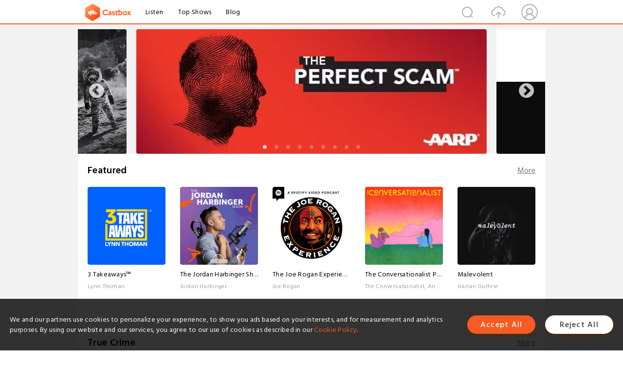

--- FILE ---
content_type: text/html; charset=utf-8
request_url: https://www.castbox.fm/home?&_t=2:45:36
body_size: 66344
content:
<!DOCTYPE html>
<html lang="en">
<head>
  <meta charset="utf-8">
  <title>Best free podcast app for Apple iOS and Android | Let words move you </title>
  <link rel="canonical" href="https://castbox.fm/home" >
  
  <link rel="dns-prefetch" href="https//s3.castbox.fm">
  <link rel="dns-prefetch" href="https//everest.castbox.fm">
  <link rel="dns-prefetch" href="https//data.castbox.fm">
  <meta http-equiv="X-UA-Compatible" content="IE=edge,chrome=1">
  <meta name="viewport" content="width=device-width, initial-scale=1, user-scalable=no" >
  
  <link rel="icon" href="https://s3.castbox.fm/app/castbox/static/images/logo_120.png" type="image/x-icon">
  <meta name="apple-mobile-web-app-title" content="Castbox">
  <meta name="apple-mobile-web-app-capable" content="yes">
  <meta name="twitter:site" content="@CastBox_FM" >
  <meta name="twitter:creator" content="@CastBox_FM">
  <meta name="twitter:domain" content="castbox.fm">
  <meta name="twitter:card" content="summary" ><meta name="twitter:image" content="https://castbox.fm/app/castbox/static/images/logoshare.png" />
  <meta property="twitter:title" content="Best free podcast app for Apple iOS and Android | Let words move you " >
  <meta property="twitter:image" content="https://castbox.fm/app/castbox/static/images/logoshare.png" >
  <meta property="twitter:description" content="Millions of podcasts for all topics. Listen to the best free podcast on Android, Apple iOS, Amazon Alexa, Google Home, Carplay, Android Auto, PC. Create..." >
  <meta property="al:ios:url" content="castbox://home?&_t=2:45:36" >
  <meta property="al:ios:app_store_id" content="1100218439" >
  <meta property="al:ios:app_name" content="Castbox" >
  <meta property="al:android:url" content="castbox://home?&_t=2:45:36" >
  <meta property="al:android:package" content="fm.castbox.audiobook.radio.podcast" >
  <meta property="al:android:app_name" content="Castbox" >
  <meta property="al:web:url" content="https://castbox.fm/home?&_t=2:45:36" >
  <meta property="fb:app_id" content="1840752496197771" >
  <meta property="og:type" content="website" >
  <meta property="og:site_name" content="Castbox" />
  <meta property="og:url" content="https://castbox.fm/home?&_t=2:45:36" >
  <meta property="og:image" content="https://castbox.fm/app/castbox/static/images/logoshare.png" >
  <meta property="og:title" content="Best free podcast app for Apple iOS and Android | Let words move you " >
  <meta property="og:description" content="Millions of podcasts for all topics. Listen to the best free podcast on Android, Apple iOS, Amazon Alexa, Google Home, Carplay, Android Auto, PC. Create..." >
  <meta property="twitter:app:id:iphone" content="1243410543">
  <meta property="twitter:app:id:googleplay" content="fm.castbox.audiobook.radio.podcast">
  <meta name="description" content="Millions of podcasts for all topics. Listen to the best free podcast on Android, Apple iOS, Amazon Alexa, Google Home, Carplay, Android Auto, PC. Create..." >
  <meta name="keywords" content="Free iPhone Podcast App,Free Podcast App,Rachel Maddow,Bill Bur Podcast,NPR,WNYC,WBEZ,This American Life,In-audio Search,What is Podcasting,Serial Podcast,On Demand Podcast,Public Radio" >
  <meta name="theme-color" content="rgba(64, 64, 64, 0.9)" />
  <link rel="search" type="application/opensearchdescription+xml" href="https://castbox.fm/opensearch.xml" title="Castbox">
  
  <link href="https://fonts.googleapis.com/css?family=Hind+Siliguri:300,400,500,600" rel="stylesheet"><link rel="stylesheet" type="text/css" href="https://s3.castbox.fm/app/castbox/static/css/slick.min.css" >
  
  <link rel="manifest" id="pwaLink" href="/api/pwa/manifest.json">
  
  
  <script type='text/javascript'>
    if (document.documentElement.clientWidth <= 720) {
      document.documentElement.style.fontSize = document.documentElement.clientWidth / 7.2 + 'px'
    } else {
      document.documentElement.style.fontSize = '100px'
    }
    window.onloadcallback=function(){}
  </script>
  
  <link data-chunk="global" rel="stylesheet" href="https://s3.castbox.fm/webstatic/css/vendors~global.96c36ed4.chunk.css">
<link data-chunk="global" rel="stylesheet" href="https://s3.castbox.fm/webstatic/css/global.c7478bb9.chunk.css">
<link data-chunk="castbox.main" rel="stylesheet" href="https://s3.castbox.fm/webstatic/css/castbox.main.ed6e5c24.chunk.css">
<link data-chunk="ep" rel="stylesheet" href="https://s3.castbox.fm/webstatic/css/ep.fe499db8.chunk.css">
<link data-chunk="genre" rel="stylesheet" href="https://s3.castbox.fm/webstatic/css/genre.504f9e8b.chunk.css">
<link data-chunk="home" rel="stylesheet" href="https://s3.castbox.fm/webstatic/css/home.66e90b97.chunk.css">
</head>
<body>
  <div id="root"><div class="castboxGlobal"><div style="width:0;height:0"><audio style="width:100%;height:100%" preload="auto"></audio></div><div class="castboxMain"><div class="mainBox"><div id="castboxHeader"><div class="castboxHeaderContainer"><div class="nav-item left navLogo"><a href="/?&amp;_t=2:45:36"><img class="logoTextCover" src="https://s3.castbox.fm/webstatic/images/navLogo.c3d5a81b.png"/></a><a class="nav-item link" href="/home?&amp;_t=2:45:36">Listen</a><a class="nav-item link" href="/categories/0?&amp;_t=2:45:36">Top Shows</a><a class="nav-item link" href="/blog">Blog</a></div><div><div class="nav-item right topUserNav"><div class="userNav right"><div class="userNav-icon"><img class="userNav-img" src="https://s3.castbox.fm/webstatic/images/userIcon.06c408dc.png"/></div></div></div><div class="nav-item right upload"><a href="/creator/upload?&amp;_t=2:45:36"><img class="img" src="https://s3.castbox.fm/webstatic/images/upload_icon.521c956a.png"/></a></div><div class="nav-item right search"><img class="img" src="https://s3.castbox.fm/webstatic/images/search_icon.3958760d.png"/></div></div></div></div><div style="padding-bottom:10px;min-height:100vh" id="childrenBox" class="childrenBox"><div class="topCon"></div><div class="topLeftCon"></div><div class="topRightCon"></div><div class="castboxIndex"><div class="indexTopBanner"><div class="slick-slider center slick-initialized" dir="ltr"><button type="button" data-role="none" class="slick-arrow slick-prev" style="display:block"> <!-- -->Previous</button><div class="slick-list" style="padding:0px 110px"><div class="slick-track" style="width:2000%;left:-200%"><div data-index="-2" tabindex="-1" class="slick-slide slick-cloned" aria-hidden="true" style="width:5%"><div><div class="topSliderItem custom"><a href="/channel/id5467879"><img class="custom-img" src="https://s3.castbox.fm/60/91/95/919aef472da536cf50c30af6ee.png" alt="Obscurities"/></a></div></div></div><div data-index="-1" tabindex="-1" class="slick-slide slick-cloned" aria-hidden="true" style="width:5%"><div><div class="topSliderItem custom"><a href="/channel/id6688329"><img class="custom-img" src="https://s3.castbox.fm/ae/7c/c2/440fb948a3839a11b2fe533ee6.jpg" alt="Conspiracy Theories, Cults, &amp; Crimes"/></a></div></div></div><div data-index="0" class="slick-slide slick-active slick-center slick-current" tabindex="-1" aria-hidden="false" style="outline:none;width:5%"><div><div class="topSliderItem custom"><a href="/channel/id6834351"><img class="custom-img" src="https://s3.castbox.fm/2a/98/d0/a63a9b47adae1f05db87443424.jpg" alt="The Perfect Scam"/></a></div></div></div><div data-index="1" class="slick-slide" tabindex="-1" aria-hidden="true" style="outline:none;width:5%"><div><div class="topSliderItem custom"><a href="/channel/id5443747"><img class="custom-img" src="https://s3.castbox.fm/2c/f0/20/42f8ec44ffb4642f3fa4184f42.png" alt="Thoma Bravo&#x27;s Behind the Deal"/></a></div></div></div><div data-index="2" class="slick-slide" tabindex="-1" aria-hidden="true" style="outline:none;width:5%"><div><div class="topSliderItem custom"><a href="/channel/id6923036"><img class="custom-img" src="https://s3.castbox.fm/ac/97/9c/3f82064c1ea0ca6c206f650a4b.jpg" alt="Beyond The Script"/></a></div></div></div><div data-index="3" class="slick-slide" tabindex="-1" aria-hidden="true" style="outline:none;width:5%"><div><div class="topSliderItem custom"><a href="/channel/id6373235"><img class="custom-img" src="https://s3.castbox.fm/4e/10/f6/c12b6c4e9d88da919b29436923.jpg" alt="The Next Innovation"/></a></div></div></div><div data-index="4" class="slick-slide" tabindex="-1" aria-hidden="true" style="outline:none;width:5%"><div><div class="topSliderItem custom"><a href="/channel/id6760058"><img class="custom-img" src="https://s3.castbox.fm/a4/43/cd/feee9d434d99eb24990cc4e1e6.png" alt="Founder&#x27;s Mentality: The CEO Sessions"/></a></div></div></div><div data-index="5" class="slick-slide" tabindex="-1" aria-hidden="true" style="outline:none;width:5%"><div><div class="topSliderItem custom"><a href="/channel/id6409873"><img class="custom-img" src="https://s3.castbox.fm/0e/f2/4a/143f894dbb8bf07aa721b2baf9.png" alt="Happier with Gretchen Rubin"/></a></div></div></div><div data-index="6" class="slick-slide" tabindex="-1" aria-hidden="true" style="outline:none;width:5%"><div><div class="topSliderItem custom"><a href="/channel/id6523537"><img class="custom-img" src="https://s3.castbox.fm/91/c1/6d/1626e44e3590e9c0c66b328349.png" alt="Stock Movers"/></a></div></div></div><div data-index="7" class="slick-slide" tabindex="-1" aria-hidden="true" style="outline:none;width:5%"><div><div class="topSliderItem custom"><a href="/channel/id5467879"><img class="custom-img" src="https://s3.castbox.fm/60/91/95/919aef472da536cf50c30af6ee.png" alt="Obscurities"/></a></div></div></div><div data-index="8" class="slick-slide" tabindex="-1" aria-hidden="true" style="outline:none;width:5%"><div><div class="topSliderItem custom"><a href="/channel/id6688329"><img class="custom-img" src="https://s3.castbox.fm/ae/7c/c2/440fb948a3839a11b2fe533ee6.jpg" alt="Conspiracy Theories, Cults, &amp; Crimes"/></a></div></div></div><div data-index="9" tabindex="-1" class="slick-slide slick-center slick-cloned" aria-hidden="true" style="width:5%"><div><div class="topSliderItem custom"><a href="/channel/id6834351"><img class="custom-img" src="https://s3.castbox.fm/2a/98/d0/a63a9b47adae1f05db87443424.jpg" alt="The Perfect Scam"/></a></div></div></div><div data-index="10" tabindex="-1" class="slick-slide slick-cloned" aria-hidden="true" style="width:5%"><div><div class="topSliderItem custom"><a href="/channel/id5443747"><img class="custom-img" src="https://s3.castbox.fm/2c/f0/20/42f8ec44ffb4642f3fa4184f42.png" alt="Thoma Bravo&#x27;s Behind the Deal"/></a></div></div></div><div data-index="11" tabindex="-1" class="slick-slide slick-cloned" aria-hidden="true" style="width:5%"><div><div class="topSliderItem custom"><a href="/channel/id6923036"><img class="custom-img" src="https://s3.castbox.fm/ac/97/9c/3f82064c1ea0ca6c206f650a4b.jpg" alt="Beyond The Script"/></a></div></div></div><div data-index="12" tabindex="-1" class="slick-slide slick-cloned" aria-hidden="true" style="width:5%"><div><div class="topSliderItem custom"><a href="/channel/id6373235"><img class="custom-img" src="https://s3.castbox.fm/4e/10/f6/c12b6c4e9d88da919b29436923.jpg" alt="The Next Innovation"/></a></div></div></div><div data-index="13" tabindex="-1" class="slick-slide slick-cloned" aria-hidden="true" style="width:5%"><div><div class="topSliderItem custom"><a href="/channel/id6760058"><img class="custom-img" src="https://s3.castbox.fm/a4/43/cd/feee9d434d99eb24990cc4e1e6.png" alt="Founder&#x27;s Mentality: The CEO Sessions"/></a></div></div></div><div data-index="14" tabindex="-1" class="slick-slide slick-cloned" aria-hidden="true" style="width:5%"><div><div class="topSliderItem custom"><a href="/channel/id6409873"><img class="custom-img" src="https://s3.castbox.fm/0e/f2/4a/143f894dbb8bf07aa721b2baf9.png" alt="Happier with Gretchen Rubin"/></a></div></div></div><div data-index="15" tabindex="-1" class="slick-slide slick-cloned" aria-hidden="true" style="width:5%"><div><div class="topSliderItem custom"><a href="/channel/id6523537"><img class="custom-img" src="https://s3.castbox.fm/91/c1/6d/1626e44e3590e9c0c66b328349.png" alt="Stock Movers"/></a></div></div></div><div data-index="16" tabindex="-1" class="slick-slide slick-cloned" aria-hidden="true" style="width:5%"><div><div class="topSliderItem custom"><a href="/channel/id5467879"><img class="custom-img" src="https://s3.castbox.fm/60/91/95/919aef472da536cf50c30af6ee.png" alt="Obscurities"/></a></div></div></div><div data-index="17" tabindex="-1" class="slick-slide slick-cloned" aria-hidden="true" style="width:5%"><div><div class="topSliderItem custom"><a href="/channel/id6688329"><img class="custom-img" src="https://s3.castbox.fm/ae/7c/c2/440fb948a3839a11b2fe533ee6.jpg" alt="Conspiracy Theories, Cults, &amp; Crimes"/></a></div></div></div></div></div><button type="button" data-role="none" class="slick-arrow slick-next" style="display:block"> <!-- -->Next</button><ul style="display:block" class="slick-dots"><li class="slick-active"><button>1</button></li><li class=""><button>2</button></li><li class=""><button>3</button></li><li class=""><button>4</button></li><li class=""><button>5</button></li><li class=""><button>6</button></li><li class=""><button>7</button></li><li class=""><button>8</button></li><li class=""><button>9</button></li></ul></div></div><div class="topPodcast coverBox id100389"><div class="coverBoxHead clearfix"><h1 class="coverBoxTitle">Featured</h1><div class="more"><a href="/categories/100389?&amp;_t=2:45:36">More</a></div></div><div class="coverBoxList clearfix"><div class="coverRow clearfix opacityinAnimate"><h2 class="indexNum"></h2><div class="topCover"><a href="/channel/The-Storyworth-Podcast-id6845408"><div style="display:inline-block;height:100%;width:100%;overflow:hidden;border-radius:4px;background-color:#A9B8AD" class="coverImgContainer"><img style="display:inline-block;opacity:1;width:100%;height:100%" src="https://is1-ssl.mzstatic.com/image/thumb/Podcasts211/v4/e1/62/c8/e162c87b-27ac-6dfe-168d-4ab32f5cff12/mza_3553924209298412833.jpg/400x400bb.jpg" class="img" alt="The Storyworth Podcast:Storyworth, Inc." title="The Storyworth Podcast:Storyworth, Inc."/></div></a></div><div class="bottomCon clearfix"><a href="/channel/The-Storyworth-Podcast-id6845408"><h2 class="title">The Storyworth Podcast</h2></a><p class="author">Storyworth, Inc.</p></div></div><div class="coverRow clearfix opacityinAnimate"><h2 class="indexNum"></h2><div class="topCover"><a href="/channel/The-Jordan-Harbinger-Show-id6180358"><div style="display:inline-block;height:100%;width:100%;overflow:hidden;border-radius:4px;background-color:#A9B8AD" class="coverImgContainer"><img style="display:inline-block;opacity:1;width:100%;height:100%" src="https://content.production.cdn.art19.com/images/af/18/5c/b3/af185cb3-802a-4ec4-a824-99b360a223cf/94167585895da9dc17dc03f0cd14de5c6d7782c097b0e23c1d105768d149d285d7232bbb322855195eab38ac32ee7e5df7e62dc8338e363cd0ca3de5619e3343.jpeg" class="img" alt="The Jordan Harbinger Show:Jordan Harbinger" title="The Jordan Harbinger Show:Jordan Harbinger"/></div></a></div><div class="bottomCon clearfix"><a href="/channel/The-Jordan-Harbinger-Show-id6180358"><h2 class="title">The Jordan Harbinger Show</h2></a><p class="author">Jordan Harbinger</p></div></div><div class="coverRow clearfix opacityinAnimate"><h2 class="indexNum"></h2><div class="topCover"><a href="/channel/The-Dan-Buettner-Podcast-id6703071"><div style="display:inline-block;height:100%;width:100%;overflow:hidden;border-radius:4px;background-color:#A9B8AD" class="coverImgContainer"><img style="display:inline-block;opacity:1;width:100%;height:100%" src="https://is1-ssl.mzstatic.com/image/thumb/Podcasts221/v4/33/4a/57/334a5797-c795-cc39-da19-20b1690ec0a3/mza_15040423119146004115.jpg/400x400bb.jpg" class="img" alt="The Dan Buettner Podcast:Dan Buettner" title="The Dan Buettner Podcast:Dan Buettner"/></div></a></div><div class="bottomCon clearfix"><a href="/channel/The-Dan-Buettner-Podcast-id6703071"><h2 class="title">The Dan Buettner Podcast</h2></a><p class="author">Dan Buettner</p></div></div><div class="coverRow clearfix opacityinAnimate"><h2 class="indexNum"></h2><div class="topCover"><a href="/channel/Olivia&#x27;s-House-with-Olivia-Attwood-id6850123"><div style="display:inline-block;height:100%;width:100%;overflow:hidden;border-radius:4px;background-color:#A9B8AD" class="coverImgContainer"><img style="display:inline-block;opacity:1;width:100%;height:100%" src="https://is1-ssl.mzstatic.com/image/thumb/Podcasts221/v4/1e/08/c7/1e08c706-be1d-0ba2-9862-86e4cb605ea3/mza_14494424566502759158.jpg/400x400bb.jpg" class="img" alt="Olivia&#x27;s House with Olivia Attwood:Listen" title="Olivia&#x27;s House with Olivia Attwood:Listen"/></div></a></div><div class="bottomCon clearfix"><a href="/channel/Olivia&#x27;s-House-with-Olivia-Attwood-id6850123"><h2 class="title">Olivia&#x27;s House with Olivia Attwood</h2></a><p class="author">Listen</p></div></div><div class="coverRow clearfix opacityinAnimate"><h2 class="indexNum"></h2><div class="topCover"><a href="/channel/The-Conversationalist-Podcast-id4848985"><div style="display:inline-block;height:100%;width:100%;overflow:hidden;border-radius:4px;background-color:#A9B8AD" class="coverImgContainer"><img style="display:inline-block;opacity:1;width:100%;height:100%" src="https://is1-ssl.mzstatic.com/image/thumb/Podcasts211/v4/ef/4e/a0/ef4ea0a7-f109-94ba-33c7-5db13f4b1d36/mza_3721707031923215702.jpg/400x400bb.jpg" class="img" alt="The Conversationalist Podcast:The Conversationalist, Anna Lind-Guzik" title="The Conversationalist Podcast:The Conversationalist, Anna Lind-Guzik"/></div></a></div><div class="bottomCon clearfix"><a href="/channel/The-Conversationalist-Podcast-id4848985"><h2 class="title">The Conversationalist Podcast</h2></a><p class="author">The Conversationalist, Anna Lind-Guzik</p></div></div></div></div><div class="topPodcast coverBox id10124"><div class="coverBoxHead clearfix"><h1 class="coverBoxTitle">True Crime</h1><div class="more"><a href="/categories/10124?&amp;_t=2:45:36">More</a></div></div><div class="coverBoxList clearfix"><div class="coverRow clearfix opacityinAnimate"><h2 class="indexNum"></h2><div class="topCover"><a href="/channel/Two-Girls-One-Ghost-id6497934"><div style="display:inline-block;height:100%;width:100%;overflow:hidden;border-radius:4px;background-color:#A9B8AD" class="coverImgContainer"><img style="display:inline-block;opacity:1;width:100%;height:100%" src="https://is1-ssl.mzstatic.com/image/thumb/Podcasts211/v4/e6/d4/7c/e6d47c84-91d7-4b65-0b86-c2f62d80cc23/mza_12207870071435285953.jpg/400x400bb.jpg" class="img" alt="Two Girls One Ghost:Sony Music Entertainment" title="Two Girls One Ghost:Sony Music Entertainment"/></div></a></div><div class="bottomCon clearfix"><a href="/channel/Two-Girls-One-Ghost-id6497934"><h2 class="title">Two Girls One Ghost</h2></a><p class="author">Sony Music Entertainment</p></div></div><div class="coverRow clearfix opacityinAnimate"><h2 class="indexNum"></h2><div class="topCover"><a href="/channel/The-Unforgotten-id6520332"><div style="display:inline-block;height:100%;width:100%;overflow:hidden;border-radius:4px;background-color:#A9B8AD" class="coverImgContainer"><img style="display:inline-block;opacity:1;width:100%;height:100%" src="https://is1-ssl.mzstatic.com/image/thumb/Podcasts221/v4/e7/aa/67/e7aa677a-2ddf-0076-0166-9f9996f8a575/mza_2580468715887889553.jpeg/400x400bb.jpg" class="img" alt="The Unforgotten:Free Range Productions" title="The Unforgotten:Free Range Productions"/></div></a></div><div class="bottomCon clearfix"><a href="/channel/The-Unforgotten-id6520332"><h2 class="title">The Unforgotten</h2></a><p class="author">Free Range Productions</p></div></div><div class="coverRow clearfix opacityinAnimate"><h2 class="indexNum"></h2><div class="topCover"><a href="/channel/Cold-Case-Files-id6108051"><div style="display:inline-block;height:100%;width:100%;overflow:hidden;border-radius:4px;background-color:#A9B8AD" class="coverImgContainer"><img style="display:inline-block;opacity:1;width:100%;height:100%" src="https://is1-ssl.mzstatic.com/image/thumb/Podcasts211/v4/1e/9c/69/1e9c69bf-c17f-0db5-4725-e58b6a08defb/mza_13232965948556492967.jpeg/400x400bb.jpg" class="img" alt="Cold Case Files:A&amp;E / PodcastOne" title="Cold Case Files:A&amp;E / PodcastOne"/></div></a></div><div class="bottomCon clearfix"><a href="/channel/Cold-Case-Files-id6108051"><h2 class="title">Cold Case Files</h2></a><p class="author">A&amp;E / PodcastOne</p></div></div><div class="coverRow clearfix opacityinAnimate"><h2 class="indexNum"></h2><div class="topCover"><a href="/channel/The-Deck-id4729617"><div style="display:inline-block;height:100%;width:100%;overflow:hidden;border-radius:4px;background-color:#A9B8AD" class="coverImgContainer"><img style="display:inline-block;opacity:1;width:100%;height:100%" src="https://is1-ssl.mzstatic.com/image/thumb/Podcasts116/v4/39/70/89/3970894c-87fc-e9b1-2bf3-f8c1f7d362d0/mza_7224143132000797712.jpg/400x400bb.jpg" class="img" alt="The Deck:Audiochuck" title="The Deck:Audiochuck"/></div></a></div><div class="bottomCon clearfix"><a href="/channel/The-Deck-id4729617"><h2 class="title">The Deck</h2></a><p class="author">Audiochuck</p></div></div><div class="coverRow clearfix opacityinAnimate"><h2 class="indexNum"></h2><div class="topCover"><a href="/channel/Dead-Certain%3A-The-Martha-Moxley-Murder-id6798547"><div style="display:inline-block;height:100%;width:100%;overflow:hidden;border-radius:4px;background-color:#A9B8AD" class="coverImgContainer"><img style="display:inline-block;opacity:1;width:100%;height:100%" src="https://is1-ssl.mzstatic.com/image/thumb/Podcasts221/v4/22/e0/43/22e04330-1080-6f35-4607-edc0cd2fa715/mza_7576903000764741750.jpg/400x400bb.jpg" class="img" alt="Dead Certain: The Martha Moxley Murder:NBC News Studios" title="Dead Certain: The Martha Moxley Murder:NBC News Studios"/></div></a></div><div class="bottomCon clearfix"><a href="/channel/Dead-Certain%3A-The-Martha-Moxley-Murder-id6798547"><h2 class="title">Dead Certain: The Martha Moxley Murder</h2></a><p class="author">NBC News Studios</p></div></div></div></div><div class="topPodcast coverBox id0"><div class="coverBoxHead clearfix"><h1 class="coverBoxTitle">Top Shows</h1><div class="more"><a href="/categories/0?&amp;_t=2:45:36">More</a></div></div><div class="coverBoxList clearfix"><div class="coverRow clearfix opacityinAnimate"><h2 class="indexNum"></h2><div class="topCover"><a href="/channel/1440-Explores-id6770272"><div style="display:inline-block;height:100%;width:100%;overflow:hidden;border-radius:4px;background-color:#A9B8AD" class="coverImgContainer"><img style="display:inline-block;opacity:1;width:100%;height:100%" src="https://is1-ssl.mzstatic.com/image/thumb/Podcasts211/v4/ae/01/f1/ae01f12c-7a9b-29b9-7023-464da5e19ee1/mza_8197268602015123034.jpeg/400x400bb.jpg" class="img" alt="1440 Explores:1440 Media" title="1440 Explores:1440 Media"/></div></a></div><div class="bottomCon clearfix"><a href="/channel/1440-Explores-id6770272"><h2 class="title">1440 Explores</h2></a><p class="author">1440 Media</p></div></div><div class="coverRow clearfix opacityinAnimate"><h2 class="indexNum"></h2><div class="topCover"><a href="/channel/Fintech-Files%3A-Insights-on-TECH-by-BCG-Platinion-id5798220"><div style="display:inline-block;height:100%;width:100%;overflow:hidden;border-radius:4px;background-color:#A9B8AD" class="coverImgContainer"><img style="display:inline-block;opacity:1;width:100%;height:100%" src="https://is1-ssl.mzstatic.com/image/thumb/Podcasts211/v4/75/2a/18/752a1872-f330-95d1-0f47-a61c3c782884/mza_4907387587100803483.png/400x400bb.jpg" class="img" alt="Fintech Files: Insights on TECH by BCG Platinion:BCG Platinion" title="Fintech Files: Insights on TECH by BCG Platinion:BCG Platinion"/></div></a></div><div class="bottomCon clearfix"><a href="/channel/Fintech-Files%3A-Insights-on-TECH-by-BCG-Platinion-id5798220"><h2 class="title">Fintech Files: Insights on TECH by BCG Platinion</h2></a><p class="author">BCG Platinion</p></div></div><div class="coverRow clearfix opacityinAnimate"><h2 class="indexNum"></h2><div class="topCover"><a href="/channel/Cool-Air%2C-Hot-Takes-id6491443"><div style="display:inline-block;height:100%;width:100%;overflow:hidden;border-radius:4px;background-color:#A9B8AD" class="coverImgContainer"><img style="display:inline-block;opacity:1;width:100%;height:100%" src="https://is1-ssl.mzstatic.com/image/thumb/Podcasts211/v4/95/b0/3e/95b03e17-d162-939d-ecdd-0e4a3ceaf00b/mza_2673068764128680705.jpg/400x400bb.jpg" class="img" alt="Cool Air, Hot Takes:Trane" title="Cool Air, Hot Takes:Trane"/></div></a></div><div class="bottomCon clearfix"><a href="/channel/Cool-Air%2C-Hot-Takes-id6491443"><h2 class="title">Cool Air, Hot Takes</h2></a><p class="author">Trane</p></div></div><div class="coverRow clearfix opacityinAnimate"><h2 class="indexNum"></h2><div class="topCover"><a href="/channel/Tech-Tomorrow-id6755518"><div style="display:inline-block;height:100%;width:100%;overflow:hidden;border-radius:4px;background-color:#A9B8AD" class="coverImgContainer"><img style="display:inline-block;opacity:1;width:100%;height:100%" src="https://is1-ssl.mzstatic.com/image/thumb/Podcasts211/v4/70/47/7c/70477ce2-61c4-79bd-da83-ea124870da63/mza_3870401834218178963.jpg/400x400bb.jpg" class="img" alt="Tech Tomorrow:Zühlke" title="Tech Tomorrow:Zühlke"/></div></a></div><div class="bottomCon clearfix"><a href="/channel/Tech-Tomorrow-id6755518"><h2 class="title">Tech Tomorrow</h2></a><p class="author">Zühlke</p></div></div><div class="coverRow clearfix opacityinAnimate"><h2 class="indexNum"></h2><div class="topCover"><a href="/channel/Momcozy-Village---Together-We-Grow-id6274155"><div style="display:inline-block;height:100%;width:100%;overflow:hidden;border-radius:4px;background-color:#A9B8AD" class="coverImgContainer"><img style="display:inline-block;opacity:1;width:100%;height:100%" src="https://is1-ssl.mzstatic.com/image/thumb/Podcasts221/v4/f3/6b/04/f36b041d-0090-1870-be0d-0c18a97ce5f2/mza_13368451779408704341.jpg/400x400bb.jpg" class="img" alt="Momcozy Village - Together We Grow:Momcozy" title="Momcozy Village - Together We Grow:Momcozy"/></div></a></div><div class="bottomCon clearfix"><a href="/channel/Momcozy-Village---Together-We-Grow-id6274155"><h2 class="title">Momcozy Village - Together We Grow</h2></a><p class="author">Momcozy</p></div></div></div></div><div class="topPodcast coverBox id10101"><div class="coverBoxHead clearfix"><h1 class="coverBoxTitle">Society &amp; Culture</h1><div class="more"><a href="/categories/10101?&amp;_t=2:45:36">More</a></div></div><div class="coverBoxList clearfix"><div class="coverRow clearfix opacityinAnimate"><h2 class="indexNum"></h2><div class="topCover"><a href="/channel/Timcast-IRL-id6809862"><div style="display:inline-block;height:100%;width:100%;overflow:hidden;border-radius:4px;background-color:#A9B8AD" class="coverImgContainer"><img style="display:inline-block;opacity:1;width:100%;height:100%" src="https://is1-ssl.mzstatic.com/image/thumb/Podcasts221/v4/c7/27/38/c72738ee-43f2-d816-1c44-99161bed0bdc/mza_17410452897616772447.jpg/400x400bb.jpg" class="img" alt="Timcast IRL:Timcast Media" title="Timcast IRL:Timcast Media"/></div></a></div><div class="bottomCon clearfix"><a href="/channel/Timcast-IRL-id6809862"><h2 class="title">Timcast IRL</h2></a><p class="author">Timcast Media</p></div></div><div class="coverRow clearfix opacityinAnimate"><h2 class="indexNum"></h2><div class="topCover"><a href="/channel/All-There-Is-with-Anderson-Cooper-id5647368"><div style="display:inline-block;height:100%;width:100%;overflow:hidden;border-radius:4px;background-color:#A9B8AD" class="coverImgContainer"><img style="display:inline-block;opacity:1;width:100%;height:100%" src="https://is1-ssl.mzstatic.com/image/thumb/Podcasts211/v4/30/26/e6/3026e632-ce5a-5bc3-fc19-85fda4b4c495/mza_17744194216339624691.jpeg/400x400bb.jpg" class="img" alt="All There Is with Anderson Cooper:CNN Podcasts" title="All There Is with Anderson Cooper:CNN Podcasts"/></div></a></div><div class="bottomCon clearfix"><a href="/channel/All-There-Is-with-Anderson-Cooper-id5647368"><h2 class="title">All There Is with Anderson Cooper</h2></a><p class="author">CNN Podcasts</p></div></div><div class="coverRow clearfix opacityinAnimate"><h2 class="indexNum"></h2><div class="topCover"><a href="/channel/Where-Should-We-Begin--with-Esther-Perel-id2380797"><div style="display:inline-block;height:100%;width:100%;overflow:hidden;border-radius:4px;background-color:#A9B8AD" class="coverImgContainer"><img style="display:inline-block;opacity:1;width:100%;height:100%" src="https://is4-ssl.mzstatic.com/image/thumb/Podcasts112/v4/05/f0/6c/05f06c0d-c50e-a9e3-2f0a-1fd1c6de4509/mza_2350730089190159825.jpeg/400x400bb.jpg" class="img" alt="Where Should We Begin? with Esther Perel:Esther Perel Global Media" title="Where Should We Begin? with Esther Perel:Esther Perel Global Media"/></div></a></div><div class="bottomCon clearfix"><a href="/channel/Where-Should-We-Begin--with-Esther-Perel-id2380797"><h2 class="title">Where Should We Begin? with Esther Perel</h2></a><p class="author">Esther Perel Global Media</p></div></div><div class="coverRow clearfix opacityinAnimate"><h2 class="indexNum"></h2><div class="topCover"><a href="/channel/Criminal-id4733967"><div style="display:inline-block;height:100%;width:100%;overflow:hidden;border-radius:4px;background-color:#A9B8AD" class="coverImgContainer"><img style="display:inline-block;opacity:1;width:100%;height:100%" src="https://is1-ssl.mzstatic.com/image/thumb/Podcasts221/v4/bd/98/22/bd9822cc-b8e0-59de-5809-45926a0ee5f3/mza_2331604259390110897.jpeg/400x400bb.jpg" class="img" alt="Criminal:Vox Media Podcast Network" title="Criminal:Vox Media Podcast Network"/></div></a></div><div class="bottomCon clearfix"><a href="/channel/Criminal-id4733967"><h2 class="title">Criminal</h2></a><p class="author">Vox Media Podcast Network</p></div></div><div class="coverRow clearfix opacityinAnimate"><h2 class="indexNum"></h2><div class="topCover"><a href="/channel/On-with-Kara-Swisher-id5073986"><div style="display:inline-block;height:100%;width:100%;overflow:hidden;border-radius:4px;background-color:#A9B8AD" class="coverImgContainer"><img style="display:inline-block;opacity:1;width:100%;height:100%" src="https://is1-ssl.mzstatic.com/image/thumb/Podcasts116/v4/19/31/db/1931db86-ed0a-e638-ced5-87c64f6e0959/mza_9202206376827126130.jpeg/400x400bb.jpg" class="img" alt="On with Kara Swisher:Vox Media" title="On with Kara Swisher:Vox Media"/></div></a></div><div class="bottomCon clearfix"><a href="/channel/On-with-Kara-Swisher-id5073986"><h2 class="title">On with Kara Swisher</h2></a><p class="author">Vox Media</p></div></div></div></div><div class="topPodcast coverBox id100"><div class="coverBoxHead clearfix"><h1 class="coverBoxTitle">Staff Favorites</h1><div class="more"><a href="/categories/100?&amp;_t=2:45:36">More</a></div></div><div class="coverBoxList clearfix"><div class="coverRow clearfix opacityinAnimate"><h2 class="indexNum"></h2><div class="topCover"><a href="/channel/STEM-Talk-id356291"><div style="display:inline-block;height:100%;width:100%;overflow:hidden;border-radius:4px;background-color:#A9B8AD" class="coverImgContainer"><img style="display:inline-block;opacity:1;width:100%;height:100%" src="https://is1-ssl.mzstatic.com/image/thumb/Podcasts211/v4/30/6f/b8/306fb871-2103-ceba-13fa-e9827313f6c0/mza_10399422484823892869.png/400x400bb.jpg" class="img" alt="STEM-Talk:Dawn Kernagis and Ken Ford" title="STEM-Talk:Dawn Kernagis and Ken Ford"/></div></a></div><div class="bottomCon clearfix"><a href="/channel/STEM-Talk-id356291"><h2 class="title">STEM-Talk</h2></a><p class="author">Dawn Kernagis and Ken Ford</p></div></div><div class="coverRow clearfix opacityinAnimate"><h2 class="indexNum"></h2><div class="topCover"><a href="/channel/Sorry-We&#x27;re-Cyrus-id6660253"><div style="display:inline-block;height:100%;width:100%;overflow:hidden;border-radius:4px;background-color:#A9B8AD" class="coverImgContainer"><img style="display:inline-block;opacity:1;width:100%;height:100%" src="https://is1-ssl.mzstatic.com/image/thumb/Podcasts221/v4/99/88/40/998840d3-7e2b-e67a-84a7-3e2902950446/mza_13242545834205198299.jpeg/400x400bb.jpg" class="img" alt="Sorry We&#x27;re Cyrus:Brandi and Tish Cyrus" title="Sorry We&#x27;re Cyrus:Brandi and Tish Cyrus"/></div></a></div><div class="bottomCon clearfix"><a href="/channel/Sorry-We&#x27;re-Cyrus-id6660253"><h2 class="title">Sorry We&#x27;re Cyrus</h2></a><p class="author">Brandi and Tish Cyrus</p></div></div><div class="coverRow clearfix opacityinAnimate"><h2 class="indexNum"></h2><div class="topCover"><a href="/channel/The-History-of-the-World&#x27;s-Greatest-Nightclubs-id5489991"><div style="display:inline-block;height:100%;width:100%;overflow:hidden;border-radius:4px;background-color:#A9B8AD" class="coverImgContainer"><img style="display:inline-block;opacity:1;width:100%;height:100%" src="https://is1-ssl.mzstatic.com/image/thumb/Podcasts211/v4/a8/51/e3/a851e341-9957-4fbf-232e-fb1cd9b93da1/mza_11238860792442149307.jpg/400x400bb.jpg" class="img" alt="The History of the World&#x27;s Greatest Nightclubs:iHeartPodcasts" title="The History of the World&#x27;s Greatest Nightclubs:iHeartPodcasts"/></div></a></div><div class="bottomCon clearfix"><a href="/channel/The-History-of-the-World&#x27;s-Greatest-Nightclubs-id5489991"><h2 class="title">The History of the World&#x27;s Greatest Nightclubs</h2></a><p class="author">iHeartPodcasts</p></div></div><div class="coverRow clearfix opacityinAnimate"><h2 class="indexNum"></h2><div class="topCover"><a href="/channel/Are-You-Smarter-Than-a-5th-Grader--id4744589"><div style="display:inline-block;height:100%;width:100%;overflow:hidden;border-radius:4px;background-color:#A9B8AD" class="coverImgContainer"><img style="display:inline-block;opacity:1;width:100%;height:100%" src="https://is1-ssl.mzstatic.com/image/thumb/Podcasts116/v4/55/7f/13/557f1384-4861-faef-18b7-72c3b347b4b4/mza_13369203460299746176.jpg/400x400bb.jpg" class="img" alt="Are You Smarter Than a 5th Grader?:MGM Studios, Inc., and Audio Up, Inc." title="Are You Smarter Than a 5th Grader?:MGM Studios, Inc., and Audio Up, Inc."/></div></a></div><div class="bottomCon clearfix"><a href="/channel/Are-You-Smarter-Than-a-5th-Grader--id4744589"><h2 class="title">Are You Smarter Than a 5th Grader?</h2></a><p class="author">MGM Studios, Inc., and Audio Up, Inc.</p></div></div><div class="coverRow clearfix opacityinAnimate"><h2 class="indexNum"></h2><div class="topCover"><a href="/channel/The-Mics-Are-Open-id2271051"><div style="display:inline-block;height:100%;width:100%;overflow:hidden;border-radius:4px;background-color:#A9B8AD" class="coverImgContainer"><img style="display:inline-block;opacity:1;width:100%;height:100%" src="https://is1-ssl.mzstatic.com/image/thumb/Podcasts112/v4/ea/f3/cc/eaf3ccf9-7485-9686-e401-414f17b93d31/mza_6203948008834589056.jpg/400x400bb.jpg" class="img" alt="The Mics Are Open:The Mics Are Open" title="The Mics Are Open:The Mics Are Open"/></div></a></div><div class="bottomCon clearfix"><a href="/channel/The-Mics-Are-Open-id2271051"><h2 class="title">The Mics Are Open</h2></a><p class="author">The Mics Are Open</p></div></div></div></div><div class="topPodcast coverBox id10075"><div class="coverBoxHead clearfix"><h1 class="coverBoxTitle">News</h1><div class="more"><a href="/categories/10075?&amp;_t=2:45:36">More</a></div></div><div class="coverBoxList clearfix"><div class="coverRow clearfix opacityinAnimate"><h2 class="indexNum"></h2><div class="topCover"><a href="/channel/The-Intersection%3A-Where-the-Court-of-Public-Opinion-and-the-Court-of-Law-Collide-id6417830"><div style="display:inline-block;height:100%;width:100%;overflow:hidden;border-radius:4px;background-color:#A9B8AD" class="coverImgContainer"><img style="display:inline-block;opacity:1;width:100%;height:100%" src="https://is1-ssl.mzstatic.com/image/thumb/Podcasts211/v4/b6/8b/d3/b68bd34b-6e53-fe25-493f-3aa7183c7472/mza_9419351091899472645.jpeg/400x400bb.jpg" class="img" alt="The Intersection: Where the Court of Public Opinion and the Court of Law Collide:Sitrick And Company" title="The Intersection: Where the Court of Public Opinion and the Court of Law Collide:Sitrick And Company"/></div></a></div><div class="bottomCon clearfix"><a href="/channel/The-Intersection%3A-Where-the-Court-of-Public-Opinion-and-the-Court-of-Law-Collide-id6417830"><h2 class="title">The Intersection: Where the Court of Public Opinion and the Court of Law Collide</h2></a><p class="author">Sitrick And Company</p></div></div><div class="coverRow clearfix opacityinAnimate"><h2 class="indexNum"></h2><div class="topCover"><a href="/channel/The-Weekly-Show-with-Jon-Stewart-id4529529"><div style="display:inline-block;height:100%;width:100%;overflow:hidden;border-radius:4px;background-color:#A9B8AD" class="coverImgContainer"><img style="display:inline-block;opacity:1;width:100%;height:100%" src="https://megaphone.imgix.net/podcasts/7ead1b94-1938-11ef-8fb8-c377abd83739/image/4b6154d95812fc431e3ef1c59688ee0e.jpg?ixlib=rails-4.3.1&amp;max-w=3000&amp;max-h=3000&amp;fit=crop&amp;auto=format,compress" class="img" alt="The Weekly Show with Jon Stewart:Comedy Central" title="The Weekly Show with Jon Stewart:Comedy Central"/></div></a></div><div class="bottomCon clearfix"><a href="/channel/The-Weekly-Show-with-Jon-Stewart-id4529529"><h2 class="title">The Weekly Show with Jon Stewart</h2></a><p class="author">Comedy Central</p></div></div><div class="coverRow clearfix opacityinAnimate"><h2 class="indexNum"></h2><div class="topCover"><a href="/channel/Leo-Daily-Horoscope-id6858582"><div style="display:inline-block;height:100%;width:100%;overflow:hidden;border-radius:4px;background-color:#A9B8AD" class="coverImgContainer"><img style="display:inline-block;opacity:1;width:100%;height:100%" src="https://is1-ssl.mzstatic.com/image/thumb/Podcasts211/v4/d5/05/bf/d505bf2d-fc3d-930b-c211-8834849e4091/mza_2642602766695501396.jpg/400x400bb.jpg" class="img" alt="Leo Daily Horoscope:Horoscope Daily Astrology - Optimal Living Daily" title="Leo Daily Horoscope:Horoscope Daily Astrology - Optimal Living Daily"/></div></a></div><div class="bottomCon clearfix"><a href="/channel/Leo-Daily-Horoscope-id6858582"><h2 class="title">Leo Daily Horoscope</h2></a><p class="author">Horoscope Daily Astrology - Optimal Living Daily</p></div></div><div class="coverRow clearfix opacityinAnimate"><h2 class="indexNum"></h2><div class="topCover"><a href="/channel/Seattle-Now-id2640781"><div style="display:inline-block;height:100%;width:100%;overflow:hidden;border-radius:4px;background-color:#A9B8AD" class="coverImgContainer"><img style="display:inline-block;opacity:1;width:100%;height:100%" src="https://is1-ssl.mzstatic.com/image/thumb/Podcasts211/v4/a4/3c/35/a43c3596-86ef-6a7c-30ab-ec1f5a080dcc/mza_7358009489570802721.jpg/400x400bb.jpg" class="img" alt="Seattle Now:KUOW News and Information" title="Seattle Now:KUOW News and Information"/></div></a></div><div class="bottomCon clearfix"><a href="/channel/Seattle-Now-id2640781"><h2 class="title">Seattle Now</h2></a><p class="author">KUOW News and Information</p></div></div><div class="coverRow clearfix opacityinAnimate"><h2 class="indexNum"></h2><div class="topCover"><a href="/channel/UN-News-Today-id6225362"><div style="display:inline-block;height:100%;width:100%;overflow:hidden;border-radius:4px;background-color:#A9B8AD" class="coverImgContainer"><img style="display:inline-block;opacity:1;width:100%;height:100%" src="https://is1-ssl.mzstatic.com/image/thumb/Podcasts211/v4/05/93/42/059342f4-68e5-c124-e9fe-ac8bb516b7e9/mza_17096324782621346566.jpg/400x400bb.jpg" class="img" alt="UN News Today:United Nations" title="UN News Today:United Nations"/></div></a></div><div class="bottomCon clearfix"><a href="/channel/UN-News-Today-id6225362"><h2 class="title">UN News Today</h2></a><p class="author">United Nations</p></div></div></div></div><div class="topPodcast coverBox id10107"><div class="coverBoxHead clearfix"><h1 class="coverBoxTitle">Sports</h1><div class="more"><a href="/categories/10107?&amp;_t=2:45:36">More</a></div></div><div class="coverBoxList clearfix"><div class="coverRow clearfix opacityinAnimate"><h2 class="indexNum"></h2><div class="topCover"><a href="/channel/The-Herd-with-Colin-Cowherd-id4901695"><div style="display:inline-block;height:100%;width:100%;overflow:hidden;border-radius:4px;background-color:#A9B8AD" class="coverImgContainer"><img style="display:inline-block;opacity:1;width:100%;height:100%" src="https://is1-ssl.mzstatic.com/image/thumb/Podcasts211/v4/f0/bf/7a/f0bf7a28-849b-1bfa-c3c2-768e90b85b67/mza_6743644997674125868.jpg/400x400bb.jpg" class="img" alt="The Herd with Colin Cowherd:iHeartPodcasts and The Volume" title="The Herd with Colin Cowherd:iHeartPodcasts and The Volume"/></div></a></div><div class="bottomCon clearfix"><a href="/channel/The-Herd-with-Colin-Cowherd-id4901695"><h2 class="title">The Herd with Colin Cowherd</h2></a><p class="author">iHeartPodcasts and The Volume</p></div></div><div class="coverRow clearfix opacityinAnimate"><h2 class="indexNum"></h2><div class="topCover"><a href="/channel/Around-the-NFL-id4370848"><div style="display:inline-block;height:100%;width:100%;overflow:hidden;border-radius:4px;background-color:#A9B8AD" class="coverImgContainer"><img style="display:inline-block;opacity:1;width:100%;height:100%" src="https://www.omnycontent.com/d/playlist/e73c998e-6e60-432f-8610-ae210140c5b1/9ce11dad-e86a-444f-ba83-ae27003475be/deff018f-4b51-4501-937c-ae27003475d1/image.jpg?t=1665237806&amp;size=Large" class="img" alt="Around the NFL:NFL" title="Around the NFL:NFL"/></div></a></div><div class="bottomCon clearfix"><a href="/channel/Around-the-NFL-id4370848"><h2 class="title">Around the NFL</h2></a><p class="author">NFL</p></div></div><div class="coverRow clearfix opacityinAnimate"><h2 class="indexNum"></h2><div class="topCover"><a href="/channel/The-Rich-Eisen-Show-id3658696"><div style="display:inline-block;height:100%;width:100%;overflow:hidden;border-radius:4px;background-color:#A9B8AD" class="coverImgContainer"><img style="display:inline-block;opacity:1;width:100%;height:100%" src="https://is1-ssl.mzstatic.com/image/thumb/Podcasts211/v4/77/45/74/774574fd-421e-f89f-cde4-6a00169d2a13/mza_2232818299397645400.jpg/400x400bb.jpg" class="img" alt="The Rich Eisen Show:ESPN, Rich Eisen Productions, Rich Eisen" title="The Rich Eisen Show:ESPN, Rich Eisen Productions, Rich Eisen"/></div></a></div><div class="bottomCon clearfix"><a href="/channel/The-Rich-Eisen-Show-id3658696"><h2 class="title">The Rich Eisen Show</h2></a><p class="author">ESPN, Rich Eisen Productions, Rich Eisen</p></div></div><div class="coverRow clearfix opacityinAnimate"><h2 class="indexNum"></h2><div class="topCover"><a href="/channel/CHGO-Chicago-Bears-Podcast-id6257422"><div style="display:inline-block;height:100%;width:100%;overflow:hidden;border-radius:4px;background-color:#A9B8AD" class="coverImgContainer"><img style="display:inline-block;opacity:1;width:100%;height:100%" src="https://is1-ssl.mzstatic.com/image/thumb/Podcasts221/v4/0c/16/da/0c16da20-2ff1-582f-12c8-e1844dcaf1ea/mza_598755659492527158.jpeg/400x400bb.jpg" class="img" alt="CHGO Chicago Bears Podcast:ALLCITY Network" title="CHGO Chicago Bears Podcast:ALLCITY Network"/></div></a></div><div class="bottomCon clearfix"><a href="/channel/CHGO-Chicago-Bears-Podcast-id6257422"><h2 class="title">CHGO Chicago Bears Podcast</h2></a><p class="author">ALLCITY Network</p></div></div><div class="coverRow clearfix opacityinAnimate"><h2 class="indexNum"></h2><div class="topCover"><a href="/channel/Fore-Play-id1487150"><div style="display:inline-block;height:100%;width:100%;overflow:hidden;border-radius:4px;background-color:#A9B8AD" class="coverImgContainer"><img style="display:inline-block;opacity:1;width:100%;height:100%" src="https://is1-ssl.mzstatic.com/image/thumb/Podcasts122/v4/ef/e1/21/efe12105-ecd8-2f0d-bf66-19f9ad2f67d7/mza_2446945758942495556.jpeg/400x400bb.jpg" class="img" alt="Fore Play:Barstool Sports" title="Fore Play:Barstool Sports"/></div></a></div><div class="bottomCon clearfix"><a href="/channel/Fore-Play-id1487150"><h2 class="title">Fore Play</h2></a><p class="author">Barstool Sports</p></div></div></div></div><div class="topPodcast coverBox id100376"><div class="coverBoxHead clearfix"><h1 class="coverBoxTitle">Indie Picks</h1><div class="more"><a href="/categories/100376?&amp;_t=2:45:36">More</a></div></div><div class="coverBoxList clearfix"><div class="coverRow clearfix opacityinAnimate"><h2 class="indexNum"></h2><div class="topCover"><a href="/channel/Dancing-with-Bipolar-id2097554"><div style="display:inline-block;height:100%;width:100%;overflow:hidden;border-radius:4px;background-color:#A9B8AD" class="coverImgContainer"><img style="display:inline-block;opacity:1;width:100%;height:100%" src="https://is1-ssl.mzstatic.com/image/thumb/Podcasts115/v4/f5/6e/bc/f56ebc88-81ff-9d21-ca9e-8e7e0ca92b41/mza_4646125108722575430.jpg/400x400bb.jpg" class="img" alt="Dancing with Bipolar:DawnSherine Bernard" title="Dancing with Bipolar:DawnSherine Bernard"/></div></a></div><div class="bottomCon clearfix"><a href="/channel/Dancing-with-Bipolar-id2097554"><h2 class="title">Dancing with Bipolar</h2></a><p class="author">DawnSherine Bernard</p></div></div><div class="coverRow clearfix opacityinAnimate"><h2 class="indexNum"></h2><div class="topCover"><a href="/channel/One-More-Thing-Before-You-Go-id2931878"><div style="display:inline-block;height:100%;width:100%;overflow:hidden;border-radius:4px;background-color:#A9B8AD" class="coverImgContainer"><img style="display:inline-block;opacity:1;width:100%;height:100%" src="https://is1-ssl.mzstatic.com/image/thumb/Podcasts116/v4/6e/93/6b/6e936b1b-789b-b565-f289-51a0476be75f/mza_4152759881515435623.jpg/400x400bb.jpg" class="img" alt="One More Thing Before You Go:Michael R Herst" title="One More Thing Before You Go:Michael R Herst"/></div></a></div><div class="bottomCon clearfix"><a href="/channel/One-More-Thing-Before-You-Go-id2931878"><h2 class="title">One More Thing Before You Go</h2></a><p class="author">Michael R Herst</p></div></div><div class="coverRow clearfix opacityinAnimate"><h2 class="indexNum"></h2><div class="topCover"><a href="/channel/True-Crime-id6510858"><div style="display:inline-block;height:100%;width:100%;overflow:hidden;border-radius:4px;background-color:#A9B8AD" class="coverImgContainer"><img style="display:inline-block;opacity:1;width:100%;height:100%" src="https://is1-ssl.mzstatic.com/image/thumb/Podcasts221/v4/e2/be/1f/e2be1fe7-1cfd-1645-1a70-e199e352df15/mza_17940361529870616027.jpg/400x400bb.jpg" class="img" alt="True Crime:Indie Drop-In Network" title="True Crime:Indie Drop-In Network"/></div></a></div><div class="bottomCon clearfix"><a href="/channel/True-Crime-id6510858"><h2 class="title">True Crime</h2></a><p class="author">Indie Drop-In Network</p></div></div><div class="coverRow clearfix opacityinAnimate"><h2 class="indexNum"></h2><div class="topCover"><a href="/channel/Knight-Reader-id2288150"><div style="display:inline-block;height:100%;width:100%;overflow:hidden;border-radius:4px;background-color:#A9B8AD" class="coverImgContainer"><img style="display:inline-block;opacity:1;width:100%;height:100%" src="https://media.rss.com/knightreader/5c8325b2cc937.jpg" class="img" alt="Knight Reader:Dylan C" title="Knight Reader:Dylan C"/></div></a></div><div class="bottomCon clearfix"><a href="/channel/Knight-Reader-id2288150"><h2 class="title">Knight Reader</h2></a><p class="author">Dylan C</p></div></div><div class="coverRow clearfix opacityinAnimate"><h2 class="indexNum"></h2><div class="topCover"><a href="/channel/Out-There-id2925343"><div style="display:inline-block;height:100%;width:100%;overflow:hidden;border-radius:4px;background-color:#A9B8AD" class="coverImgContainer"><img style="display:inline-block;opacity:1;width:100%;height:100%" src="https://is1-ssl.mzstatic.com/image/thumb/Podcasts126/v4/19/ca/87/19ca87a1-9156-3bfe-2b7a-570bdb29bd8e/mza_13957999411895176409.png/400x400bb.jpg" class="img" alt="Out There:Willow Belden" title="Out There:Willow Belden"/></div></a></div><div class="bottomCon clearfix"><a href="/channel/Out-There-id2925343"><h2 class="title">Out There</h2></a><p class="author">Willow Belden</p></div></div></div></div><div class="topPodcast coverBox id10028"><div class="coverBoxHead clearfix"><h1 class="coverBoxTitle">Business</h1><div class="more"><a href="/categories/10028?&amp;_t=2:45:36">More</a></div></div><div class="coverBoxList clearfix"><div class="coverRow clearfix opacityinAnimate"><h2 class="indexNum"></h2><div class="topCover"><a href="/channel/Million-Dollar-Breakthrough-id4726909"><div style="display:inline-block;height:100%;width:100%;overflow:hidden;border-radius:4px;background-color:#A9B8AD" class="coverImgContainer"><img style="display:inline-block;opacity:1;width:100%;height:100%" src="https://is1-ssl.mzstatic.com/image/thumb/Podcasts211/v4/fa/71/d5/fa71d598-c537-5be8-b1f4-2147aa39c0b3/mza_18089834901474308391.jpg/400x400bb.jpg" class="img" alt="Million Dollar Breakthrough:Joanne Bolt" title="Million Dollar Breakthrough:Joanne Bolt"/></div></a></div><div class="bottomCon clearfix"><a href="/channel/Million-Dollar-Breakthrough-id4726909"><h2 class="title">Million Dollar Breakthrough</h2></a><p class="author">Joanne Bolt</p></div></div><div class="coverRow clearfix opacityinAnimate"><h2 class="indexNum"></h2><div class="topCover"><a href="/channel/Startuprad.io™-–-Europe’s-Voice-on-Startups%2C-VC%2C-Innovation-%26-Growth-id5589808"><div style="display:inline-block;height:100%;width:100%;overflow:hidden;border-radius:4px;background-color:#A9B8AD" class="coverImgContainer"><img style="display:inline-block;opacity:1;width:100%;height:100%" src="https://is1-ssl.mzstatic.com/image/thumb/Podcasts126/v4/01/8d/5e/018d5e09-ae49-d9d2-ae97-c59c5e6fee13/mza_17154264479856582464.jpg/400x400bb.jpg" class="img" alt="Startuprad.io™ – Europe’s Voice on Startups, VC, Innovation &amp; Growth:Startuprad.io™ – Europe’s Startup &amp; VC Podcast Network" title="Startuprad.io™ – Europe’s Voice on Startups, VC, Innovation &amp; Growth:Startuprad.io™ – Europe’s Startup &amp; VC Podcast Network"/></div></a></div><div class="bottomCon clearfix"><a href="/channel/Startuprad.io™-–-Europe’s-Voice-on-Startups%2C-VC%2C-Innovation-%26-Growth-id5589808"><h2 class="title">Startuprad.io™ – Europe’s Voice on Startups, VC, Innovation &amp; Growth</h2></a><p class="author">Startuprad.io™ – Europe’s Startup &amp; VC Podcast Network</p></div></div><div class="coverRow clearfix opacityinAnimate"><h2 class="indexNum"></h2><div class="topCover"><a href="/channel/Marketing-Against-The-Grain-id4853840"><div style="display:inline-block;height:100%;width:100%;overflow:hidden;border-radius:4px;background-color:#A9B8AD" class="coverImgContainer"><img style="display:inline-block;opacity:1;width:100%;height:100%" src="https://is1-ssl.mzstatic.com/image/thumb/Podcasts211/v4/89/93/67/899367fe-b4b3-32ba-7fc0-63f4d8e8c47b/mza_18101658278296287864.jpeg/400x400bb.jpg" class="img" alt="Marketing Against The Grain:Hubspot Media" title="Marketing Against The Grain:Hubspot Media"/></div></a></div><div class="bottomCon clearfix"><a href="/channel/Marketing-Against-The-Grain-id4853840"><h2 class="title">Marketing Against The Grain</h2></a><p class="author">Hubspot Media</p></div></div><div class="coverRow clearfix opacityinAnimate"><h2 class="indexNum"></h2><div class="topCover"><a href="/channel/Century-Lives-id4711505"><div style="display:inline-block;height:100%;width:100%;overflow:hidden;border-radius:4px;background-color:#A9B8AD" class="coverImgContainer"><img style="display:inline-block;opacity:1;width:100%;height:100%" src="https://megaphone.imgix.net/podcasts/a99cd914-52d1-11ec-859d-4770efbffeac/image/51934c81c43d3d9c37ccd8fe0412d9fa.jpeg?ixlib=rails-4.3.1&amp;max-w=3000&amp;max-h=3000&amp;fit=crop&amp;auto=format,compress" class="img" alt="Century Lives:Stanford Center on Longevity" title="Century Lives:Stanford Center on Longevity"/></div></a></div><div class="bottomCon clearfix"><a href="/channel/Century-Lives-id4711505"><h2 class="title">Century Lives</h2></a><p class="author">Stanford Center on Longevity</p></div></div><div class="coverRow clearfix opacityinAnimate"><h2 class="indexNum"></h2><div class="topCover"><a href="/channel/Next-Level-Pros-id5483504"><div style="display:inline-block;height:100%;width:100%;overflow:hidden;border-radius:4px;background-color:#A9B8AD" class="coverImgContainer"><img style="display:inline-block;opacity:1;width:100%;height:100%" src="https://is1-ssl.mzstatic.com/image/thumb/Podcasts211/v4/c8/7d/9b/c87d9b91-cac5-359e-6f72-c751ad6cda9a/mza_7474899587043392065.jpg/400x400bb.jpg" class="img" alt="Next Level Pros:Chris Lee" title="Next Level Pros:Chris Lee"/></div></a></div><div class="bottomCon clearfix"><a href="/channel/Next-Level-Pros-id5483504"><h2 class="title">Next Level Pros</h2></a><p class="author">Chris Lee</p></div></div></div></div><div class="topPodcast coverBox id10035"><div class="coverBoxHead clearfix"><h1 class="coverBoxTitle">Comedy</h1><div class="more"><a href="/categories/10035?&amp;_t=2:45:36">More</a></div></div><div class="coverBoxList clearfix"><div class="coverRow clearfix opacityinAnimate"><h2 class="indexNum"></h2><div class="topCover"><a href="/channel/My-Brother%2C-My-Brother-And-Me-id2617127"><div style="display:inline-block;height:100%;width:100%;overflow:hidden;border-radius:4px;background-color:#A9B8AD" class="coverImgContainer"><img style="display:inline-block;opacity:1;width:100%;height:100%" src="https://is1-ssl.mzstatic.com/image/thumb/Podcasts211/v4/6e/a7/35/6ea7353b-0692-99b1-12a0-7b33fa475aa8/mza_13316954681377313409.jpg/400x400bb.jpg" class="img" alt="My Brother, My Brother And Me:The McElroys" title="My Brother, My Brother And Me:The McElroys"/></div></a></div><div class="bottomCon clearfix"><a href="/channel/My-Brother%2C-My-Brother-And-Me-id2617127"><h2 class="title">My Brother, My Brother And Me</h2></a><p class="author">The McElroys</p></div></div><div class="coverRow clearfix opacityinAnimate"><h2 class="indexNum"></h2><div class="topCover"><a href="/channel/Conan-O’Brien-Needs-A-Friend-id4575513"><div style="display:inline-block;height:100%;width:100%;overflow:hidden;border-radius:4px;background-color:#A9B8AD" class="coverImgContainer"><img style="display:inline-block;opacity:1;width:100%;height:100%" src="https://is1-ssl.mzstatic.com/image/thumb/Podcasts221/v4/c6/02/8a/c6028ab7-bffd-db83-53e4-34a4ea9bef21/mza_16944101310108746053.jpg/400x400bb.jpg" class="img" alt="Conan O’Brien Needs A Friend:Team Coco &amp; Earwolf" title="Conan O’Brien Needs A Friend:Team Coco &amp; Earwolf"/></div></a></div><div class="bottomCon clearfix"><a href="/channel/Conan-O’Brien-Needs-A-Friend-id4575513"><h2 class="title">Conan O’Brien Needs A Friend</h2></a><p class="author">Team Coco &amp; Earwolf</p></div></div><div class="coverRow clearfix opacityinAnimate"><h2 class="indexNum"></h2><div class="topCover"><a href="/channel/Small-Town-Murder-id6828423"><div style="display:inline-block;height:100%;width:100%;overflow:hidden;border-radius:4px;background-color:#A9B8AD" class="coverImgContainer"><img style="display:inline-block;opacity:1;width:100%;height:100%" src="https://is1-ssl.mzstatic.com/image/thumb/Podcasts112/v4/cb/42/11/cb421113-35db-729b-cdbb-bf744b0c1805/mza_3508564499817374972.jpeg/400x400bb.jpg" class="img" alt="Small Town Murder:James Pietragallo, Jimmie Whisman" title="Small Town Murder:James Pietragallo, Jimmie Whisman"/></div></a></div><div class="bottomCon clearfix"><a href="/channel/Small-Town-Murder-id6828423"><h2 class="title">Small Town Murder</h2></a><p class="author">James Pietragallo, Jimmie Whisman</p></div></div><div class="coverRow clearfix opacityinAnimate"><h2 class="indexNum"></h2><div class="topCover"><a href="/channel/VIEWS-with-David-Dobrik-%26-Jason-Nash-id6532664"><div style="display:inline-block;height:100%;width:100%;overflow:hidden;border-radius:4px;background-color:#A9B8AD" class="coverImgContainer"><img style="display:inline-block;opacity:1;width:100%;height:100%" src="https://is1-ssl.mzstatic.com/image/thumb/Podcasts221/v4/fc/7a/2a/fc7a2a6c-ef5f-dba1-d289-9bc83dd47534/mza_5776498749840058050.jpg/400x400bb.jpg" class="img" alt="VIEWS with David Dobrik &amp; Jason Nash:VIEWS" title="VIEWS with David Dobrik &amp; Jason Nash:VIEWS"/></div></a></div><div class="bottomCon clearfix"><a href="/channel/VIEWS-with-David-Dobrik-%26-Jason-Nash-id6532664"><h2 class="title">VIEWS with David Dobrik &amp; Jason Nash</h2></a><p class="author">VIEWS</p></div></div><div class="coverRow clearfix opacityinAnimate"><h2 class="indexNum"></h2><div class="topCover"><a href="/channel/Las-Culturistas-with-Matt-Rogers-and-Bowen-Yang-id4854954"><div style="display:inline-block;height:100%;width:100%;overflow:hidden;border-radius:4px;background-color:#A9B8AD" class="coverImgContainer"><img style="display:inline-block;opacity:1;width:100%;height:100%" src="https://is1-ssl.mzstatic.com/image/thumb/Podcasts221/v4/bf/e1/45/bfe1457a-75a7-9c44-1bf4-2205ac686e24/mza_18173860986408986512.jpg/400x400bb.jpg" class="img" alt="Las Culturistas with Matt Rogers and Bowen Yang:Big Money Players Network and iHeartPodcasts" title="Las Culturistas with Matt Rogers and Bowen Yang:Big Money Players Network and iHeartPodcasts"/></div></a></div><div class="bottomCon clearfix"><a href="/channel/Las-Culturistas-with-Matt-Rogers-and-Bowen-Yang-id4854954"><h2 class="title">Las Culturistas with Matt Rogers and Bowen Yang</h2></a><p class="author">Big Money Players Network and iHeartPodcasts</p></div></div></div></div><div class="topPodcast coverBox id10044"><div class="coverBoxHead clearfix"><h1 class="coverBoxTitle">Fiction</h1><div class="more"><a href="/categories/10044?&amp;_t=2:45:36">More</a></div></div><div class="coverBoxList clearfix"><div class="coverRow clearfix opacityinAnimate"><h2 class="indexNum"></h2><div class="topCover"><a href="/channel/Blum-id5466996"><div style="display:inline-block;height:100%;width:100%;overflow:hidden;border-radius:4px;background-color:#A9B8AD" class="coverImgContainer"><img style="display:inline-block;opacity:1;width:100%;height:100%" src="https://is1-ssl.mzstatic.com/image/thumb/Podcasts221/v4/48/b3/c7/48b3c7c6-8901-e49c-f8be-18508a1d439e/mza_9805092111272030232.jpg/400x400bb.jpg" class="img" alt="Blum:El Extraordinario" title="Blum:El Extraordinario"/></div></a></div><div class="bottomCon clearfix"><a href="/channel/Blum-id5466996"><h2 class="title">Blum</h2></a><p class="author">El Extraordinario</p></div></div><div class="coverRow clearfix opacityinAnimate"><h2 class="indexNum"></h2><div class="topCover"><a href="/channel/Phoebe-Reads-a-Mystery-id4733972"><div style="display:inline-block;height:100%;width:100%;overflow:hidden;border-radius:4px;background-color:#A9B8AD" class="coverImgContainer"><img style="display:inline-block;opacity:1;width:100%;height:100%" src="https://is1-ssl.mzstatic.com/image/thumb/Podcasts112/v4/9c/7e/03/9c7e0386-4eb9-7724-7940-3d93b2f4dec0/mza_1562526339597627333.jpeg/400x400bb.jpg" class="img" alt="Phoebe Reads a Mystery:Vox Media Podcast Network" title="Phoebe Reads a Mystery:Vox Media Podcast Network"/></div></a></div><div class="bottomCon clearfix"><a href="/channel/Phoebe-Reads-a-Mystery-id4733972"><h2 class="title">Phoebe Reads a Mystery</h2></a><p class="author">Vox Media Podcast Network</p></div></div><div class="coverRow clearfix opacityinAnimate"><h2 class="indexNum"></h2><div class="topCover"><a href="/channel/Scary-Stories-Told-in-the-Dark%3A-A-Horror-Anthology-Series-id6010973"><div style="display:inline-block;height:100%;width:100%;overflow:hidden;border-radius:4px;background-color:#A9B8AD" class="coverImgContainer"><img style="display:inline-block;opacity:1;width:100%;height:100%" src="https://is1-ssl.mzstatic.com/image/thumb/Podcasts221/v4/eb/06/2e/eb062ea8-1311-2fdb-0e07-f3a37d61192a/mza_3139805080328716398.jpg/400x400bb.jpg" class="img" alt="Scary Stories Told in the Dark: A Horror Anthology Series:Chilling Entertainment, LLC &amp; Studio71" title="Scary Stories Told in the Dark: A Horror Anthology Series:Chilling Entertainment, LLC &amp; Studio71"/></div></a></div><div class="bottomCon clearfix"><a href="/channel/Scary-Stories-Told-in-the-Dark%3A-A-Horror-Anthology-Series-id6010973"><h2 class="title">Scary Stories Told in the Dark: A Horror Anthology Series</h2></a><p class="author">Chilling Entertainment, LLC &amp; Studio71</p></div></div><div class="coverRow clearfix opacityinAnimate"><h2 class="indexNum"></h2><div class="topCover"><a href="/channel/Paranormal-id6577953"><div style="display:inline-block;height:100%;width:100%;overflow:hidden;border-radius:4px;background-color:#A9B8AD" class="coverImgContainer"><img style="display:inline-block;opacity:1;width:100%;height:100%" src="https://is1-ssl.mzstatic.com/image/thumb/Podcasts211/v4/82/5a/84/825a8420-ba97-a55b-98e4-323f79ea1a34/mza_10440591909348362177.jpg/400x400bb.jpg" class="img" alt="Paranormal:Fepo" title="Paranormal:Fepo"/></div></a></div><div class="bottomCon clearfix"><a href="/channel/Paranormal-id6577953"><h2 class="title">Paranormal</h2></a><p class="author">Fepo</p></div></div><div class="coverRow clearfix opacityinAnimate"><h2 class="indexNum"></h2><div class="topCover"><a href="/channel/The-Antiquarium-of-Sinister-Happenings-id6283825"><div style="display:inline-block;height:100%;width:100%;overflow:hidden;border-radius:4px;background-color:#A9B8AD" class="coverImgContainer"><img style="display:inline-block;opacity:1;width:100%;height:100%" src="https://is1-ssl.mzstatic.com/image/thumb/Podcasts221/v4/89/d9/83/89d98309-8b37-293a-c03b-f302f4f82fc5/mza_3164524883259826178.jpeg/400x400bb.jpg" class="img" alt="The Antiquarium of Sinister Happenings:Bloody FM" title="The Antiquarium of Sinister Happenings:Bloody FM"/></div></a></div><div class="bottomCon clearfix"><a href="/channel/The-Antiquarium-of-Sinister-Happenings-id6283825"><h2 class="title">The Antiquarium of Sinister Happenings</h2></a><p class="author">Bloody FM</p></div></div></div></div><div class="topPodcast coverBox id10071"><div class="coverBoxHead clearfix"><h1 class="coverBoxTitle">Music</h1><div class="more"><a href="/categories/10071?&amp;_t=2:45:36">More</a></div></div><div class="coverBoxList clearfix"><div class="coverRow clearfix opacityinAnimate"><h2 class="indexNum"></h2><div class="topCover"><a href="/channel/Before-The-Chorus-id5373877"><div style="display:inline-block;height:100%;width:100%;overflow:hidden;border-radius:4px;background-color:#A9B8AD" class="coverImgContainer"><img style="display:inline-block;opacity:1;width:100%;height:100%" src="https://is1-ssl.mzstatic.com/image/thumb/Podcasts211/v4/d0/24/e9/d024e951-920b-7679-2806-74a55850fc9b/mza_17437408128699162233.jpeg/400x400bb.jpg" class="img" alt="Before The Chorus:Sofia Loporcaro" title="Before The Chorus:Sofia Loporcaro"/></div></a></div><div class="bottomCon clearfix"><a href="/channel/Before-The-Chorus-id5373877"><h2 class="title">Before The Chorus</h2></a><p class="author">Sofia Loporcaro</p></div></div><div class="coverRow clearfix opacityinAnimate"><h2 class="indexNum"></h2><div class="topCover"><a href="/channel/Drink-Champs-id2076920"><div style="display:inline-block;height:100%;width:100%;overflow:hidden;border-radius:4px;background-color:#A9B8AD" class="coverImgContainer"><img style="display:inline-block;opacity:1;width:100%;height:100%" src="https://www.omnycontent.com/d/playlist/e73c998e-6e60-432f-8610-ae210140c5b1/9ff2dac3-12fd-4561-b512-ae33005f64f5/df6d181a-09ea-4bf2-adc6-ae33005f650d/image.jpg?t=1715010413&amp;size=Large" class="img" alt="Drink Champs:Interval Presents" title="Drink Champs:Interval Presents"/></div></a></div><div class="bottomCon clearfix"><a href="/channel/Drink-Champs-id2076920"><h2 class="title">Drink Champs</h2></a><p class="author">Interval Presents</p></div></div><div class="coverRow clearfix opacityinAnimate"><h2 class="indexNum"></h2><div class="topCover"><a href="/channel/R%26B-Money-id4952671"><div style="display:inline-block;height:100%;width:100%;overflow:hidden;border-radius:4px;background-color:#A9B8AD" class="coverImgContainer"><img style="display:inline-block;opacity:1;width:100%;height:100%" src="https://is1-ssl.mzstatic.com/image/thumb/Podcasts211/v4/a2/6d/0d/a26d0d5b-d19e-5290-0e4b-5d053eef54b0/mza_17926711254718798979.jpg/400x400bb.jpg" class="img" alt="R&amp;B Money:The Black Effect and iHeartPodcasts" title="R&amp;B Money:The Black Effect and iHeartPodcasts"/></div></a></div><div class="bottomCon clearfix"><a href="/channel/R%26B-Money-id4952671"><h2 class="title">R&amp;B Money</h2></a><p class="author">The Black Effect and iHeartPodcasts</p></div></div><div class="coverRow clearfix opacityinAnimate"><h2 class="indexNum"></h2><div class="topCover"><a href="/channel/Sleep-%26-Relaxation-Music-to-Calm-the-Nervous-System-id6082904"><div style="display:inline-block;height:100%;width:100%;overflow:hidden;border-radius:4px;background-color:#A9B8AD" class="coverImgContainer"><img style="display:inline-block;opacity:1;width:100%;height:100%" src="https://is1-ssl.mzstatic.com/image/thumb/Podcasts221/v4/ea/4d/35/ea4d3516-116f-47de-6190-5e2f271fdb4e/mza_12679145940467400474.jpg/400x400bb.jpg" class="img" alt="Sleep &amp; Relaxation Music to Calm the Nervous System:SOMA Sound" title="Sleep &amp; Relaxation Music to Calm the Nervous System:SOMA Sound"/></div></a></div><div class="bottomCon clearfix"><a href="/channel/Sleep-%26-Relaxation-Music-to-Calm-the-Nervous-System-id6082904"><h2 class="title">Sleep &amp; Relaxation Music to Calm the Nervous System</h2></a><p class="author">SOMA Sound</p></div></div><div class="coverRow clearfix opacityinAnimate"><h2 class="indexNum"></h2><div class="topCover"><a href="/channel/Broken-Record-with-Rick-Rubin%2C-Malcolm-Gladwell%2C-Bruce-Headlam-and-Justin-Richmond-id4916544"><div style="display:inline-block;height:100%;width:100%;overflow:hidden;border-radius:4px;background-color:#A9B8AD" class="coverImgContainer"><img style="display:inline-block;opacity:1;width:100%;height:100%" src="https://is1-ssl.mzstatic.com/image/thumb/Podcasts221/v4/e1/e2/8e/e1e28ee7-c7ed-9a91-dbdf-0bac03b6fa38/mza_12090824434324250279.jpg/400x400bb.jpg" class="img" alt="Broken Record with Rick Rubin, Malcolm Gladwell, Bruce Headlam and Justin Richmond:Pushkin Industries" title="Broken Record with Rick Rubin, Malcolm Gladwell, Bruce Headlam and Justin Richmond:Pushkin Industries"/></div></a></div><div class="bottomCon clearfix"><a href="/channel/Broken-Record-with-Rick-Rubin%2C-Malcolm-Gladwell%2C-Bruce-Headlam-and-Justin-Richmond-id4916544"><h2 class="title">Broken Record with Rick Rubin, Malcolm Gladwell, Bruce Headlam and Justin Richmond</h2></a><p class="author">Pushkin Industries</p></div></div></div></div><div class="topPodcast coverBox id10059"><div class="coverBoxHead clearfix"><h1 class="coverBoxTitle">Health &amp; Fitness</h1><div class="more"><a href="/categories/10059?&amp;_t=2:45:36">More</a></div></div><div class="coverBoxList clearfix"><div class="coverRow clearfix opacityinAnimate"><h2 class="indexNum"></h2><div class="topCover"><a href="/channel/The-Dylan-Gemelli-Podcast-id6738107"><div style="display:inline-block;height:100%;width:100%;overflow:hidden;border-radius:4px;background-color:#A9B8AD" class="coverImgContainer"><img style="display:inline-block;opacity:1;width:100%;height:100%" src="https://is1-ssl.mzstatic.com/image/thumb/Podcasts221/v4/49/1f/22/491f22d1-39aa-3280-a192-ca9c13b9b935/mza_17379099755437440924.png/400x400bb.jpg" class="img" alt="The Dylan Gemelli Podcast:Dylan Gemelli" title="The Dylan Gemelli Podcast:Dylan Gemelli"/></div></a></div><div class="bottomCon clearfix"><a href="/channel/The-Dylan-Gemelli-Podcast-id6738107"><h2 class="title">The Dylan Gemelli Podcast</h2></a><p class="author">Dylan Gemelli</p></div></div><div class="coverRow clearfix opacityinAnimate"><h2 class="indexNum"></h2><div class="topCover"><a href="/channel/The-Psychology-of-your-20s-id5393891"><div style="display:inline-block;height:100%;width:100%;overflow:hidden;border-radius:4px;background-color:#A9B8AD" class="coverImgContainer"><img style="display:inline-block;opacity:1;width:100%;height:100%" src="https://is1-ssl.mzstatic.com/image/thumb/Podcasts211/v4/f8/1e/93/f81e9349-1f81-0901-06e2-9fcb97f916ce/mza_6543407769057947677.jpg/400x400bb.jpg" class="img" alt="The Psychology of your 20s:iHeartPodcasts" title="The Psychology of your 20s:iHeartPodcasts"/></div></a></div><div class="bottomCon clearfix"><a href="/channel/The-Psychology-of-your-20s-id5393891"><h2 class="title">The Psychology of your 20s</h2></a><p class="author">iHeartPodcasts</p></div></div><div class="coverRow clearfix opacityinAnimate"><h2 class="indexNum"></h2><div class="topCover"><a href="/channel/Dr.-Jockers-Functional-Nutrition-id6809933"><div style="display:inline-block;height:100%;width:100%;overflow:hidden;border-radius:4px;background-color:#A9B8AD" class="coverImgContainer"><img style="display:inline-block;opacity:1;width:100%;height:100%" src="https://is1-ssl.mzstatic.com/image/thumb/Podcasts221/v4/51/4d/da/514dda33-ca34-8855-8ee1-8a93358141cc/mza_10979411879129657781.jpg/400x400bb.jpg" class="img" alt="Dr. Jockers Functional Nutrition:Dr. Jockers" title="Dr. Jockers Functional Nutrition:Dr. Jockers"/></div></a></div><div class="bottomCon clearfix"><a href="/channel/Dr.-Jockers-Functional-Nutrition-id6809933"><h2 class="title">Dr. Jockers Functional Nutrition</h2></a><p class="author">Dr. Jockers</p></div></div><div class="coverRow clearfix opacityinAnimate"><h2 class="indexNum"></h2><div class="topCover"><a href="/channel/Sex-With-Emily-id5745526"><div style="display:inline-block;height:100%;width:100%;overflow:hidden;border-radius:4px;background-color:#A9B8AD" class="coverImgContainer"><img style="display:inline-block;opacity:1;width:100%;height:100%" src="https://is1-ssl.mzstatic.com/image/thumb/Podcasts221/v4/02/6f/dd/026fdd88-1991-a7ae-9bf4-4e823bdb043a/mza_10535927409347850994.jpg/400x400bb.jpg" class="img" alt="Sex With Emily:Dr. Emily Morse" title="Sex With Emily:Dr. Emily Morse"/></div></a></div><div class="bottomCon clearfix"><a href="/channel/Sex-With-Emily-id5745526"><h2 class="title">Sex With Emily</h2></a><p class="author">Dr. Emily Morse</p></div></div><div class="coverRow clearfix opacityinAnimate"><h2 class="indexNum"></h2><div class="topCover"><a href="/channel/The-School-of-Greatness-id2542104"><div style="display:inline-block;height:100%;width:100%;overflow:hidden;border-radius:4px;background-color:#A9B8AD" class="coverImgContainer"><img style="display:inline-block;opacity:1;width:100%;height:100%" src="https://image.simplecastcdn.com/images/26599185-3762-4b80-b03a-c975609dd865/e20c5e11-ec01-4da9-9e10-b3e5be7bea6b/3000x3000/final-art.jpg?aid=rss_feed" class="img" alt="The School of Greatness:Lewis Howes" title="The School of Greatness:Lewis Howes"/></div></a></div><div class="bottomCon clearfix"><a href="/channel/The-School-of-Greatness-id2542104"><h2 class="title">The School of Greatness</h2></a><p class="author">Lewis Howes</p></div></div></div></div><div class="topPodcast coverBox id10039"><div class="coverBoxHead clearfix"><h1 class="coverBoxTitle">Education</h1><div class="more"><a href="/categories/10039?&amp;_t=2:45:36">More</a></div></div><div class="coverBoxList clearfix"><div class="coverRow clearfix opacityinAnimate"><h2 class="indexNum"></h2><div class="topCover"><a href="/channel/On-the-Table-with-Ashley-id6845866"><div style="display:inline-block;height:100%;width:100%;overflow:hidden;border-radius:4px;background-color:#A9B8AD" class="coverImgContainer"><img style="display:inline-block;opacity:1;width:100%;height:100%" src="https://is1-ssl.mzstatic.com/image/thumb/Podcasts221/v4/ea/11/72/ea1172f6-e0a4-171c-f351-27170e36c546/mza_5399094739657056135.jpg/400x400bb.jpg" class="img" alt="On the Table with Ashley:Âme Atendre" title="On the Table with Ashley:Âme Atendre"/></div></a></div><div class="bottomCon clearfix"><a href="/channel/On-the-Table-with-Ashley-id6845866"><h2 class="title">On the Table with Ashley</h2></a><p class="author">Âme Atendre</p></div></div><div class="coverRow clearfix opacityinAnimate"><h2 class="indexNum"></h2><div class="topCover"><a href="/channel/Play-Therapy-Parenting-Podcast-id6859566"><div style="display:inline-block;height:100%;width:100%;overflow:hidden;border-radius:4px;background-color:#A9B8AD" class="coverImgContainer"><img style="display:inline-block;opacity:1;width:100%;height:100%" src="https://is1-ssl.mzstatic.com/image/thumb/Podcasts125/v4/6e/a6/a2/6ea6a270-a95e-25fa-db84-d363c3f4d0a9/mza_12242659130223233378.jpg/400x400bb.jpg" class="img" alt="Play Therapy Parenting Podcast:Dr. Brenna Hicks" title="Play Therapy Parenting Podcast:Dr. Brenna Hicks"/></div></a></div><div class="bottomCon clearfix"><a href="/channel/Play-Therapy-Parenting-Podcast-id6859566"><h2 class="title">Play Therapy Parenting Podcast</h2></a><p class="author">Dr. Brenna Hicks</p></div></div><div class="coverRow clearfix opacityinAnimate"><h2 class="indexNum"></h2><div class="topCover"><a href="/channel/Mama-Work-It-Podcast-id6820514"><div style="display:inline-block;height:100%;width:100%;overflow:hidden;border-radius:4px;background-color:#A9B8AD" class="coverImgContainer"><img style="display:inline-block;opacity:1;width:100%;height:100%" src="https://is1-ssl.mzstatic.com/image/thumb/Podcasts221/v4/b4/2f/22/b42f2261-fb48-7029-8efa-9c94e90765da/mza_11802997428239055521.jpg/400x400bb.jpg" class="img" alt="Mama Work It Podcast:Marisa Lonic" title="Mama Work It Podcast:Marisa Lonic"/></div></a></div><div class="bottomCon clearfix"><a href="/channel/Mama-Work-It-Podcast-id6820514"><h2 class="title">Mama Work It Podcast</h2></a><p class="author">Marisa Lonic</p></div></div><div class="coverRow clearfix opacityinAnimate"><h2 class="indexNum"></h2><div class="topCover"><a href="/channel/The-Jamie-Kern-Lima-Show-id6006870"><div style="display:inline-block;height:100%;width:100%;overflow:hidden;border-radius:4px;background-color:#A9B8AD" class="coverImgContainer"><img style="display:inline-block;opacity:1;width:100%;height:100%" src="https://is1-ssl.mzstatic.com/image/thumb/Podcasts112/v4/db/b1/15/dbb1153e-f3a7-896d-5027-a7f9306e1529/mza_12821246780636107348.jpeg/400x400bb.jpg" class="img" alt="The Jamie Kern Lima Show:Jamie Kern Lima" title="The Jamie Kern Lima Show:Jamie Kern Lima"/></div></a></div><div class="bottomCon clearfix"><a href="/channel/The-Jamie-Kern-Lima-Show-id6006870"><h2 class="title">The Jamie Kern Lima Show</h2></a><p class="author">Jamie Kern Lima</p></div></div><div class="coverRow clearfix opacityinAnimate"><h2 class="indexNum"></h2><div class="topCover"><a href="/channel/Living-Your-Legacy-id6457063"><div style="display:inline-block;height:100%;width:100%;overflow:hidden;border-radius:4px;background-color:#A9B8AD" class="coverImgContainer"><img style="display:inline-block;opacity:1;width:100%;height:100%" src="https://is1-ssl.mzstatic.com/image/thumb/Podcasts221/v4/1b/6c/8a/1b6c8a86-092b-343b-c5d9-0f05851189ba/mza_11569768149956520460.jpg/400x400bb.jpg" class="img" alt="Living Your Legacy:Rudy Mawer" title="Living Your Legacy:Rudy Mawer"/></div></a></div><div class="bottomCon clearfix"><a href="/channel/Living-Your-Legacy-id6457063"><h2 class="title">Living Your Legacy</h2></a><p class="author">Rudy Mawer</p></div></div></div></div><div class="topPodcast coverBox id10123"><div class="coverBoxHead clearfix"><h1 class="coverBoxTitle">Technology</h1><div class="more"><a href="/categories/10123?&amp;_t=2:45:36">More</a></div></div><div class="coverBoxList clearfix"><div class="coverRow clearfix opacityinAnimate"><h2 class="indexNum"></h2><div class="topCover"><a href="/channel/Healthy-Spaces-id3581905"><div style="display:inline-block;height:100%;width:100%;overflow:hidden;border-radius:4px;background-color:#A9B8AD" class="coverImgContainer"><img style="display:inline-block;opacity:1;width:100%;height:100%" src="https://is1-ssl.mzstatic.com/image/thumb/Podcasts221/v4/39/89/61/39896139-edad-fa4c-dcad-2a606de69290/mza_11493515571430378694.jpg/400x400bb.jpg" class="img" alt="Healthy Spaces:Trane Technologies" title="Healthy Spaces:Trane Technologies"/></div></a></div><div class="bottomCon clearfix"><a href="/channel/Healthy-Spaces-id3581905"><h2 class="title">Healthy Spaces</h2></a><p class="author">Trane Technologies</p></div></div><div class="coverRow clearfix opacityinAnimate"><h2 class="indexNum"></h2><div class="topCover"><a href="/channel/Balancing-The-Future-id6283658"><div style="display:inline-block;height:100%;width:100%;overflow:hidden;border-radius:4px;background-color:#A9B8AD" class="coverImgContainer"><img style="display:inline-block;opacity:1;width:100%;height:100%" src="https://is1-ssl.mzstatic.com/image/thumb/Podcasts221/v4/42/a3/a2/42a3a23b-53f9-156f-a55a-ab23bb93e55e/mza_11977445876586508103.jpg/400x400bb.jpg" class="img" alt="Balancing The Future:METTLER TOLEDO" title="Balancing The Future:METTLER TOLEDO"/></div></a></div><div class="bottomCon clearfix"><a href="/channel/Balancing-The-Future-id6283658"><h2 class="title">Balancing The Future</h2></a><p class="author">METTLER TOLEDO</p></div></div><div class="coverRow clearfix opacityinAnimate"><h2 class="indexNum"></h2><div class="topCover"><a href="/channel/The-TED-AI-Show-id6387894"><div style="display:inline-block;height:100%;width:100%;overflow:hidden;border-radius:4px;background-color:#A9B8AD" class="coverImgContainer"><img style="display:inline-block;opacity:1;width:100%;height:100%" src="https://is1-ssl.mzstatic.com/image/thumb/Podcasts221/v4/46/fc/8b/46fc8b31-12ef-b70d-b859-a09fc2f1a1cc/mza_2745054771651511176.png/400x400bb.jpg" class="img" alt="The TED AI Show:TED" title="The TED AI Show:TED"/></div></a></div><div class="bottomCon clearfix"><a href="/channel/The-TED-AI-Show-id6387894"><h2 class="title">The TED AI Show</h2></a><p class="author">TED</p></div></div><div class="coverRow clearfix opacityinAnimate"><h2 class="indexNum"></h2><div class="topCover"><a href="/channel/Still-To-Be-Determined-id3566950"><div style="display:inline-block;height:100%;width:100%;overflow:hidden;border-radius:4px;background-color:#A9B8AD" class="coverImgContainer"><img style="display:inline-block;opacity:1;width:100%;height:100%" src="https://is1-ssl.mzstatic.com/image/thumb/Podcasts211/v4/2d/6c/44/2d6c44a0-040a-2209-8eee-3d0442601916/mza_3190914271889500468.jpg/400x400bb.jpg" class="img" alt="Still To Be Determined:Still TBD: Matt Ferrell and Sean Ferrell" title="Still To Be Determined:Still TBD: Matt Ferrell and Sean Ferrell"/></div></a></div><div class="bottomCon clearfix"><a href="/channel/Still-To-Be-Determined-id3566950"><h2 class="title">Still To Be Determined</h2></a><p class="author">Still TBD: Matt Ferrell and Sean Ferrell</p></div></div><div class="coverRow clearfix opacityinAnimate"><h2 class="indexNum"></h2><div class="topCover"><a href="/channel/Where-the-Internet-Lives-id3540990"><div style="display:inline-block;height:100%;width:100%;overflow:hidden;border-radius:4px;background-color:#A9B8AD" class="coverImgContainer"><img style="display:inline-block;opacity:1;width:100%;height:100%" src="https://is1-ssl.mzstatic.com/image/thumb/Podcasts211/v4/93/76/3a/93763a73-187c-289c-4b33-4a39b5c84b25/mza_16974755983696845528.jpg/400x400bb.jpg" class="img" alt="Where the Internet Lives:Google" title="Where the Internet Lives:Google"/></div></a></div><div class="bottomCon clearfix"><a href="/channel/Where-the-Internet-Lives-id3540990"><h2 class="title">Where the Internet Lives</h2></a><p class="author">Google</p></div></div></div></div><div class="topPodcast coverBox id10125"><div class="coverBoxHead clearfix"><h1 class="coverBoxTitle">TV &amp; Film</h1><div class="more"><a href="/categories/10125?&amp;_t=2:45:36">More</a></div></div><div class="coverBoxList clearfix"><div class="coverRow clearfix opacityinAnimate"><h2 class="indexNum"></h2><div class="topCover"><a href="/channel/Snark-Bait-id6572451"><div style="display:inline-block;height:100%;width:100%;overflow:hidden;border-radius:4px;background-color:#A9B8AD" class="coverImgContainer"><img style="display:inline-block;opacity:1;width:100%;height:100%" src="https://is1-ssl.mzstatic.com/image/thumb/Podcasts221/v4/78/01/b0/7801b019-e68d-f238-2cb3-acd9f8eb9c4d/mza_10558856397651391213.jpeg/400x400bb.jpg" class="img" alt="Snark Bait:Cloud10" title="Snark Bait:Cloud10"/></div></a></div><div class="bottomCon clearfix"><a href="/channel/Snark-Bait-id6572451"><h2 class="title">Snark Bait</h2></a><p class="author">Cloud10</p></div></div><div class="coverRow clearfix opacityinAnimate"><h2 class="indexNum"></h2><div class="topCover"><a href="/channel/LadyGang-id6536349"><div style="display:inline-block;height:100%;width:100%;overflow:hidden;border-radius:4px;background-color:#A9B8AD" class="coverImgContainer"><img style="display:inline-block;opacity:1;width:100%;height:100%" src="https://is1-ssl.mzstatic.com/image/thumb/Podcasts211/v4/e0/b4/bd/e0b4bd9e-f1d1-69aa-48a9-d8880c1fee27/mza_1339651063982906877.jpeg/400x400bb.jpg" class="img" alt="LadyGang:PodcastOne" title="LadyGang:PodcastOne"/></div></a></div><div class="bottomCon clearfix"><a href="/channel/LadyGang-id6536349"><h2 class="title">LadyGang</h2></a><p class="author">PodcastOne</p></div></div><div class="coverRow clearfix opacityinAnimate"><h2 class="indexNum"></h2><div class="topCover"><a href="/channel/Two-Judgey-Girls-id5398023"><div style="display:inline-block;height:100%;width:100%;overflow:hidden;border-radius:4px;background-color:#A9B8AD" class="coverImgContainer"><img style="display:inline-block;opacity:1;width:100%;height:100%" src="https://is1-ssl.mzstatic.com/image/thumb/Podcasts221/v4/f3/9a/73/f39a7374-aba8-872b-eda3-c2d86881f2e9/mza_11992452290422609650.jpeg/400x400bb.jpg" class="img" alt="Two Judgey Girls:Two Judgey Girls" title="Two Judgey Girls:Two Judgey Girls"/></div></a></div><div class="bottomCon clearfix"><a href="/channel/Two-Judgey-Girls-id5398023"><h2 class="title">Two Judgey Girls</h2></a><p class="author">Two Judgey Girls</p></div></div><div class="coverRow clearfix opacityinAnimate"><h2 class="indexNum"></h2><div class="topCover"><a href="/channel/The-Confused-Breakfast-id5285650"><div style="display:inline-block;height:100%;width:100%;overflow:hidden;border-radius:4px;background-color:#A9B8AD" class="coverImgContainer"><img style="display:inline-block;opacity:1;width:100%;height:100%" src="https://is1-ssl.mzstatic.com/image/thumb/Podcasts112/v4/7c/66/66/7c6666c6-63b9-fb07-5fe7-a58d541607cc/mza_15449376651474920333.jpeg/400x400bb.jpg" class="img" alt="The Confused Breakfast:Cloud10" title="The Confused Breakfast:Cloud10"/></div></a></div><div class="bottomCon clearfix"><a href="/channel/The-Confused-Breakfast-id5285650"><h2 class="title">The Confused Breakfast</h2></a><p class="author">Cloud10</p></div></div><div class="coverRow clearfix opacityinAnimate"><h2 class="indexNum"></h2><div class="topCover"><a href="/channel/Reality-Gays-with-Mattie-and-Poodle-id6309966"><div style="display:inline-block;height:100%;width:100%;overflow:hidden;border-radius:4px;background-color:#A9B8AD" class="coverImgContainer"><img style="display:inline-block;opacity:1;width:100%;height:100%" src="https://is1-ssl.mzstatic.com/image/thumb/Podcasts211/v4/4e/72/68/4e726833-14f5-92ae-afd7-637b192d17fa/mza_4496979063286998050.jpg/400x400bb.jpg" class="img" alt="Reality Gays with Mattie and Poodle:Audacy, Matt Marr and Jake Anthony" title="Reality Gays with Mattie and Poodle:Audacy, Matt Marr and Jake Anthony"/></div></a></div><div class="bottomCon clearfix"><a href="/channel/Reality-Gays-with-Mattie-and-Poodle-id6309966"><h2 class="title">Reality Gays with Mattie and Poodle</h2></a><p class="author">Audacy, Matt Marr and Jake Anthony</p></div></div></div></div><div class="topPodcast coverBox id10066"><div class="coverBoxHead clearfix"><h1 class="coverBoxTitle">Kids &amp; Family</h1><div class="more"><a href="/categories/10066?&amp;_t=2:45:36">More</a></div></div><div class="coverBoxList clearfix"><div class="coverRow clearfix opacityinAnimate"><h2 class="indexNum"></h2><div class="topCover"><a href="/channel/Circle-Round-id1455771"><div style="display:inline-block;height:100%;width:100%;overflow:hidden;border-radius:4px;background-color:#A9B8AD" class="coverImgContainer"><img style="display:inline-block;opacity:1;width:100%;height:100%" src="https://is1-ssl.mzstatic.com/image/thumb/Podcasts126/v4/30/d2/ab/30d2ab4f-f30f-d237-47ff-a0a1b631a542/mza_5757785439665484212.jpg/400x400bb.jpg" class="img" alt="Circle Round:WBUR" title="Circle Round:WBUR"/></div></a></div><div class="bottomCon clearfix"><a href="/channel/Circle-Round-id1455771"><h2 class="title">Circle Round</h2></a><p class="author">WBUR</p></div></div><div class="coverRow clearfix opacityinAnimate"><h2 class="indexNum"></h2><div class="topCover"><a href="/channel/Snoop-and-Sniffy%3A-Dog-Detective-Stories-for-Kids-id5586157"><div style="display:inline-block;height:100%;width:100%;overflow:hidden;border-radius:4px;background-color:#A9B8AD" class="coverImgContainer"><img style="display:inline-block;opacity:1;width:100%;height:100%" src="https://is1-ssl.mzstatic.com/image/thumb/Podcasts122/v4/f2/7d/23/f27d234e-ba37-2f11-8dfb-d2fcfa212ada/mza_3957144341433759484.jpg/400x400bb.jpg" class="img" alt="Snoop and Sniffy: Dog Detective Stories for Kids:GoKidGo: Great Stories for Kids" title="Snoop and Sniffy: Dog Detective Stories for Kids:GoKidGo: Great Stories for Kids"/></div></a></div><div class="bottomCon clearfix"><a href="/channel/Snoop-and-Sniffy%3A-Dog-Detective-Stories-for-Kids-id5586157"><h2 class="title">Snoop and Sniffy: Dog Detective Stories for Kids</h2></a><p class="author">GoKidGo: Great Stories for Kids</p></div></div><div class="coverRow clearfix opacityinAnimate"><h2 class="indexNum"></h2><div class="topCover"><a href="/channel/The-Arthur-Podcast-id5162261"><div style="display:inline-block;height:100%;width:100%;overflow:hidden;border-radius:4px;background-color:#A9B8AD" class="coverImgContainer"><img style="display:inline-block;opacity:1;width:100%;height:100%" src="https://is1-ssl.mzstatic.com/image/thumb/Podcasts122/v4/09/11/bb/0911bb64-d63d-a609-e82d-2c1ed8757550/mza_3943707684382264981.jpg/400x400bb.jpg" class="img" alt="The Arthur Podcast:GBH &amp; PBS Kids" title="The Arthur Podcast:GBH &amp; PBS Kids"/></div></a></div><div class="bottomCon clearfix"><a href="/channel/The-Arthur-Podcast-id5162261"><h2 class="title">The Arthur Podcast</h2></a><p class="author">GBH &amp; PBS Kids</p></div></div><div class="coverRow clearfix opacityinAnimate"><h2 class="indexNum"></h2><div class="topCover"><a href="/channel/Raising-Boys-%26-Girls-id5735506"><div style="display:inline-block;height:100%;width:100%;overflow:hidden;border-radius:4px;background-color:#A9B8AD" class="coverImgContainer"><img style="display:inline-block;opacity:1;width:100%;height:100%" src="https://is1-ssl.mzstatic.com/image/thumb/Podcasts221/v4/36/8a/e6/368ae612-67ce-d6ba-f619-6311ea5cbe98/mza_17945444173847618437.jpg/400x400bb.jpg" class="img" alt="Raising Boys &amp; Girls:That Sounds Fun Network" title="Raising Boys &amp; Girls:That Sounds Fun Network"/></div></a></div><div class="bottomCon clearfix"><a href="/channel/Raising-Boys-%26-Girls-id5735506"><h2 class="title">Raising Boys &amp; Girls</h2></a><p class="author">That Sounds Fun Network</p></div></div><div class="coverRow clearfix opacityinAnimate"><h2 class="indexNum"></h2><div class="topCover"><a href="/channel/But-Why%3A-A-Podcast-for-Curious-Kids-id432867"><div style="display:inline-block;height:100%;width:100%;overflow:hidden;border-radius:4px;background-color:#A9B8AD" class="coverImgContainer"><img style="display:inline-block;opacity:1;width:100%;height:100%" src="https://is1-ssl.mzstatic.com/image/thumb/Podcasts112/v4/ad/e9/90/ade9900f-7bff-100b-c444-0687ac7f28ea/mza_4228241252633750087.png/400x400bb.jpg" class="img" alt="But Why: A Podcast for Curious Kids:Vermont Public" title="But Why: A Podcast for Curious Kids:Vermont Public"/></div></a></div><div class="bottomCon clearfix"><a href="/channel/But-Why%3A-A-Podcast-for-Curious-Kids-id432867"><h2 class="title">But Why: A Podcast for Curious Kids</h2></a><p class="author">Vermont Public</p></div></div></div></div><div style="background-color:#fff" class="rightFooter rightContainer-item clearfix"><ul class="footerLinks"><li class="footerLinks-item"><a href="/policy.html">Privacy Policy</a></li><li class="footerLinks-item"><a href="/policy/cookies.html">Cookies Policy</a></li><li class="footerLinks-item"><a href="/termsofservice.html">Terms of Service</a></li><li class="footerLinks-item"><a href="https://helpcenter.castbox.fm/portal/kb">FAQs</a></li></ul><div class="footerCounrtySel"><div><div class="footer_select_country"><img class="countryCover" src="/app/castbox/static/images/flags/us.svg" alt="us"/><span class="countryName">United States</span></div></div></div></div></div></div><div class="mainBoxFooter"></div></div></div><div class="Toastify"></div></div></div>
  <script>
    window.__INITIAL_STATE__ = "%7B%22castbox%22%3A%7B%22listIsEnd%22%3A-1%2C%22navIsShow%22%3Afalse%2C%22summary%22%3A%5B%7B%22count%22%3A9%2C%22list%22%3A%5B%7B%22description%22%3A%22AARP's%20weekly%20podcast%20The%20Perfect%20ScamSM%20tells%20the%20stories%20of%20people%20who%20find%20themselves%20the%20target%20of%20a%20scam.%20Host%20Bob%20Sullivan%20introduces%20listeners%20to%20those%20who%20have%20experienced%20scams%20firsthand%2C%20as%20well%20as%20professional%20con%20artists%20and%20leading%20experts%20who%20pull%20back%20the%20curtain%20on%20how%20scammers%20operate.%22%2C%22cover_url%22%3A%22https%3A%2F%2Fs3.castbox.fm%2F2a%2F98%2Fd0%2Fa63a9b47adae1f05db87443424.jpg%22%2C%22system%22%3A0%2C%22play_count%22%3A942576%2C%22stat_cover_ext_color%22%3Afalse%2C%22actions%22%3A%7B%22view%22%3A%22%2Fch%2F6834351%22%7D%2C%22cover_ext_color%22%3A%22-11532264%22%2C%22title%22%3A%22The%20Perfect%20Scam%22%2C%22author%22%3A%22AARP%22%2C%22uri%22%3A%22%2Fch%2F6834351%22%2C%22https_cover_url%22%3A%22https%3A%2F%2Fstatic.libsyn.com%2Fp%2Fassets%2F3%2Ff%2Fc%2F8%2F3fc806ad839b4351%2FPS_01_Compressed.jpg%22%2C%22sub_count%22%3A189974%2C%22type%22%3A%22ch%22%2C%22cid%22%3A%226834351%22%7D%2C%7B%22description%22%3A%22Thoma%20Bravo%E2%80%99s%20Behind%20the%20Deal%20podcast%20takes%20you%20behind%20the%20scenes%20of%20one%20of%20the%20largest%20software%20investors%20in%20the%20world.%20You'll%20hear%20the%20strategies%20and%20stories%20behind%20building%20Thoma%20Bravo%E2%80%99s%20portfolio%20of%20innovative%2C%20industry-leading%20software%20and%20technology%20companies.%20Presented%20by%20Orlando%20Bravo%2C%20%E2%80%9CWall%20Street%E2%80%99s%20best%20dealmaker%E2%80%9D%20(Forbes)%2C%20each%20episode%20offers%20a%20first-person%20account%20from%20the%20deal%20leads%20and%20CEOs%20that%20forged%20some%20of%20the%20largest%20software%20acquisitions%20at%20Thoma%20Bravo%20to%20date%2C%20and%20how%20they%20partnered%20together%20to%20innovate%20and%20grow%20those%20companies.%5Cn%5CnGo%20%E2%80%98behind%20the%20deal%E2%80%99%20to%20learn%20how%20these%20deals%20came%20together%2C%20gaining%20insight%20on%20how%20Thoma%20Bravo%20helps%20great%20companies%20do%20even%20greater%20things.%5Cn%5CnHead%20to%20www.thomabravo.com%2Fbehindthedeal%20for%20information%20on%20the%20podcast%2C%20show%20notes%2C%20and%20more.%22%2C%22cover_url%22%3A%22https%3A%2F%2Fs3.castbox.fm%2F2c%2Ff0%2F20%2F42f8ec44ffb4642f3fa4184f42.png%22%2C%22system%22%3A0%2C%22play_count%22%3A518944%2C%22stat_cover_ext_color%22%3Atrue%2C%22actions%22%3A%7B%22view%22%3A%22%2Fch%2F5443747%22%7D%2C%22cover_ext_color%22%3A%22-16244664%22%2C%22title%22%3A%22Thoma%20Bravo's%20Behind%20the%20Deal%22%2C%22author%22%3A%22Thoma%20Bravo%22%2C%22uri%22%3A%22%2Fch%2F5443747%22%2C%22https_cover_url%22%3A%22https%3A%2F%2Fmegaphone.imgix.net%2Fpodcasts%2F842ff4aa-9cc6-11ed-9dd2-bfb9de30e9dd%2Fimage%2F48e429153b29267999a92fbe92926f0b.png%3Fixlib%3Drails-4.3.1%26max-w%3D3000%26max-h%3D3000%26fit%3Dcrop%26auto%3Dformat%2Ccompress%22%2C%22sub_count%22%3A179953%2C%22type%22%3A%22ch%22%2C%22cid%22%3A%225443747%22%7D%2C%7B%22description%22%3A%22Ever%20freeze%20when%20the%20pharmacist%20asks%2C%20%E2%80%9CAny%20questions%3F%E2%80%9D%20Beyond%20the%20Script%20is%20here%20to%20help.%20Hosted%20by%20Dr.%20Jake%20Goodman%2C%20this%20podcast%20answers%20the%20health%20questions%20you%20meant%20to%20ask%E2%80%94and%20the%20ones%20you%20didn%E2%80%99t%20know%20you%20should.%C2%A0%5CnEach%20episode%20features%20CVS%20pharmacists%20sharing%20trusted%20advice%2C%20busting%20myths%2C%20and%20unpacking%20the%20trends%20shaping%20your%20health.%20No%20white%20coats.%20No%20lectures.%20Just%20real%20talk%2C%20real%20answers%2C%20and%20a%20few%20unexpected%20laughs.%5CnListen%20to%20Beyond%20the%20Script%20from%20CVS%20Pharmacy%20and%20iHeartMedia%E2%80%99s%20Ruby%20Studio%2C%20wherever%20you%20get%20your%20podcasts.%22%2C%22cover_url%22%3A%22https%3A%2F%2Fs3.castbox.fm%2Fac%2F97%2F9c%2F3f82064c1ea0ca6c206f650a4b.jpg%22%2C%22system%22%3A0%2C%22play_count%22%3A2123%2C%22stat_cover_ext_color%22%3Atrue%2C%22actions%22%3A%7B%22view%22%3A%22%2Fch%2F6923036%22%7D%2C%22cover_ext_color%22%3A%22-6776672%22%2C%22title%22%3A%22Beyond%20The%20Script%22%2C%22author%22%3A%22iHeartPodcasts%20and%20CVS%22%2C%22uri%22%3A%22%2Fch%2F6923036%22%2C%22https_cover_url%22%3A%22https%3A%2F%2Fis1-ssl.mzstatic.com%2Fimage%2Fthumb%2FPodcasts211%2Fv4%2F49%2F7d%2F8d%2F497d8d42-ddcc-8300-995f-d8059010deb5%2Fmza_4886124129428308831.jpg%2F400x400bb.jpg%22%2C%22sub_count%22%3A4343%2C%22type%22%3A%22ch%22%2C%22cid%22%3A%226923036%22%7D%2C%7B%22description%22%3A%22The%20world%20is%20experiencing%20unprecedented%20growth%20in%20technologies%20ranging%20from%20artificial%20intelligence%20and%20robotics%20to%20health%20advancements%C2%A0and%20automation.%20The%20Next%20Innovation%20podcast%2C%20sponsored%20by%20Enterprise%20Ireland%2C%20explores%20what%20is%20emerging%20on%20the%20cutting%20edge%20of%20business.%20Join%20veteran%20tech%20reporter%20and%20award-winning%20host%20Jennifer%20Strong%20as%20she%20delves%20into%20the%20most%20potentially%20disruptive%20developments%20across%20sectors.%20Each%20episode%20features%20insights%20that%20appeal%20to%20business%20leaders%20and%20innovators%20who%20want%20to%20look%20beyond%20today%E2%80%99s%20trends%20to%20tomorrow%E2%80%99s%20transformations.%22%2C%22cover_url%22%3A%22https%3A%2F%2Fs3.castbox.fm%2F4e%2F10%2Ff6%2Fc12b6c4e9d88da919b29436923.jpg%22%2C%22system%22%3A0%2C%22play_count%22%3A97700%2C%22stat_cover_ext_color%22%3Atrue%2C%22actions%22%3A%7B%22view%22%3A%22%2Fch%2F6373235%22%7D%2C%22cover_ext_color%22%3A%22-16752576%22%2C%22title%22%3A%22The%20Next%20Innovation%22%2C%22author%22%3A%22Situation%20Room%20Studios%22%2C%22uri%22%3A%22%2Fch%2F6373235%22%2C%22https_cover_url%22%3A%22https%3A%2F%2Fis1-ssl.mzstatic.com%2Fimage%2Fthumb%2FPodcasts221%2Fv4%2Fa4%2Fb8%2F5f%2Fa4b85fa3-b2d8-2457-ba59-1c02aba556d9%2Fmza_7217346647137906161.jpg%2F400x400bb.jpg%22%2C%22sub_count%22%3A52405%2C%22type%22%3A%22ch%22%2C%22cid%22%3A%226373235%22%7D%2C%7B%22description%22%3A%22What%20does%20it%20take%20to%20lead%20-%20and%20live%20-%20when%20the%20world%20won%E2%80%99t%20sit%20still%3F%5Cn%5CnHosted%20by%20executive%20advisor%20and%20bestselling%20author%20Jimmy%20Allen%2C%20Founder%E2%80%99s%20Mentality%3A%20The%20CEO%20Sessions%20is%20a%20leadership%20development%20podcast%20that%20goes%20beyond%20the%20boardroom.%5Cn%5CnEach%20episode%20features%20a%20conversation%20with%20a%20prominent%20CEO%E2%80%94from%20the%20likes%20of%20Audible%2C%20Walmart%2C%20and%20AWS%E2%80%94who%20reflects%20on%20the%20lessons%20that%20reshaped%20their%20business%20and%20their%20personal%20growth.%20But%20you%20won%E2%80%99t%20just%20hear%20from%20business%20leaders.%20Jimmy%20brings%20in%20artists%2C%20musicians%2C%20comedians%2C%20and%20other%20unconventional%20thinkers%20who%20explore%20the%20same%20lessons%20through%20a%20completely%20different%20lens.%5Cn%5CnThese%20conversations%20surface%20aha%20moments%20from%20some%20of%20the%20world%E2%80%99s%20most%20influential%20leaders%20and%20thinkers.%20Intensely%20curious%20and%20open%20to%20new%20experiences%20and%20perspectives%2C%20they%20seek%20inspiration%20in%20unexpected%20places%20as%20they%20constantly%20reinvent%20their%20businesses%20and%20themselves.%5Cn%5CnIn%20turn%2C%20you%E2%80%99ll%20walk%20away%20with%20a%20fresh%20take%20on%20how%20we%20all%20grow%20as%20individuals%2C%20what%20we%20are%20capable%20of%20building%2C%20and%20the%20legacy%20we%20leave%20behind.%5Cn%5CnSo%2C%20whether%20you%E2%80%99re%20a%20CEO%2C%20a%20rising%20executive%2C%20or%20simply%20passionate%20about%20leadership%2C%20influence%2C%20and%20business%20at%20scale%2C%20this%20podcast%20will%20challenge%20and%20inspire%20you%E2%80%94one%20story%20at%20a%20time.%5Cn%5CnAbout%20the%20Host%3A%5CnJimmy%20Allen%20is%20an%20Advisory%20Partner%20at%20Bain%20%26%20Company%20with%20over%2035%20years%E2%80%99%20experience%20advising%20leading%20organizations.%20He%E2%80%99s%20the%20author%20of%20multiple%20best-selling%20books%20on%20growth%20and%20leadership%20and%20the%20host%20and%20founder%20of%20Bain%E2%80%99s%20Global%20CEO%20Community%20Forum.%20James%20is%20a%20regular%20speaker%20at%20global%20business%20events%2C%20including%20the%20World%20Economic%20Forum%2C%20and%20serves%20on%20the%20Botswana%20Economic%20Advisory%20Council.%20Outside%20of%20consulting%2C%20James%20started%20his%20own%20record%20label%20(Abubilla%20Music)%20in%202008%20and%20supports%20Singing%20Wells%2C%20a%20project%20dedicated%20to%20preserving%20Kenyan%20village%20music.%5Cn%5CnBain%20%26%20Company%3A%5CnFounder%E2%80%99s%20Mentality%3A%20The%20CEO%20Sessions%20is%20brought%20to%20you%20by%20Bain%20%26%20Company%2C%20a%20global%20consultancy%20trusted%20by%20the%20world%E2%80%99s%20most%20influential%20business%20leaders.%20With%20decades%20of%20experience%20guiding%20organizations%20through%20growth%2C%20transformation%2C%20and%20leadership%20development%2C%20Bain%E2%80%99s%20executive%20insights%20offer%20what%20it%20takes%20to%20lead%20at%20scale.%22%2C%22cover_url%22%3A%22https%3A%2F%2Fs3.castbox.fm%2Fa4%2F43%2Fcd%2Ffeee9d434d99eb24990cc4e1e6.png%22%2C%22system%22%3A0%2C%22play_count%22%3A6186%2C%22stat_cover_ext_color%22%3Atrue%2C%22actions%22%3A%7B%22view%22%3A%22%2Fch%2F6760058%22%7D%2C%22cover_ext_color%22%3A%22-5593948%22%2C%22title%22%3A%22Founder's%20Mentality%3A%20The%20CEO%20Sessions%22%2C%22author%22%3A%22Bain%20%26%20Company%22%2C%22uri%22%3A%22%2Fch%2F6760058%22%2C%22https_cover_url%22%3A%22https%3A%2F%2Fis1-ssl.mzstatic.com%2Fimage%2Fthumb%2FPodcasts221%2Fv4%2F7b%2Fb2%2F95%2F7bb295c8-f454-e3e3-3091-d4b189ed526d%2Fmza_1772049569825851806.jpg%2F400x400bb.jpg%22%2C%22sub_count%22%3A2923%2C%22type%22%3A%22ch%22%2C%22cid%22%3A%226760058%22%7D%2C%7B%22description%22%3A%22Gretchen%20Rubin%20is%20HAPPIER%2C%20and%20she%20wants%20you%20to%20be%20happier%20too.%20The%20%231%20bestselling%20author%20of%20The%20Happiness%20Project%20and%20Better%20Than%20Before%20gets%20more%20personal%20than%20ever%20as%20she%20brings%20her%20practical%2C%20manageable%20advice%20about%20happiness%20and%20good%20habits%20to%20this%20lively%2C%20thought-provoking%20podcast.%20Gretchen%E2%80%99s%20cohost%20and%20guinea%20pig%20is%20her%20younger%20sister%2C%20Elizabeth%20Craft%2C%20a%20TV%20writer%20and%20producer%20living%20in%20Los%20Angeles%2C%20who%20(lovingly)%20refers%20to%20Gretchen%20as%20her%20happiness%20bully.%C2%A0%5CnSales%20and%20Distribution%20by%20Lemonada%20Media%20https%3A%2F%2Flemonadamedia.com%2F%C2%A0%C2%A0%22%2C%22cover_url%22%3A%22https%3A%2F%2Fs3.castbox.fm%2F0e%2Ff2%2F4a%2F143f894dbb8bf07aa721b2baf9.png%22%2C%22system%22%3A0%2C%22play_count%22%3A4929340%2C%22stat_cover_ext_color%22%3Atrue%2C%22actions%22%3A%7B%22view%22%3A%22%2Fch%2F6409873%22%7D%2C%22cover_ext_color%22%3A%22-5602805%22%2C%22title%22%3A%22Happier%20with%20Gretchen%20Rubin%22%2C%22author%22%3A%22Gretchen%20Rubin%20%2F%20The%20Onward%20Project%22%2C%22uri%22%3A%22%2Fch%2F6409873%22%2C%22https_cover_url%22%3A%22https%3A%2F%2Fis1-ssl.mzstatic.com%2Fimage%2Fthumb%2FPodcasts211%2Fv4%2Fe7%2Fee%2F92%2Fe7ee92bc-2def-9a0d-3a90-16331729f86f%2Fmza_8687473871076458486.jpg%2F400x400bb.jpg%22%2C%22sub_count%22%3A228917%2C%22type%22%3A%22ch%22%2C%22cid%22%3A%226409873%22%7D%2C%7B%22description%22%3A%22Listen%20for%20five-minute%20conversations%20on%20today's%20biggest%20winners%20and%20losers%20in%20the%20stock%20market.%20Subscribe%20for%20analysis%20on%20the%20companies%20making%20news%20on%20Wall%20Street.%22%2C%22cover_url%22%3A%22https%3A%2F%2Fs3.castbox.fm%2F91%2Fc1%2F6d%2F1626e44e3590e9c0c66b328349.png%22%2C%22system%22%3A0%2C%22play_count%22%3A68403%2C%22stat_cover_ext_color%22%3Atrue%2C%22actions%22%3A%7B%22view%22%3A%22%2Fch%2F6523537%22%7D%2C%22cover_ext_color%22%3A%22-8386560%22%2C%22title%22%3A%22Stock%20Movers%22%2C%22author%22%3A%22iHeartPodcasts%22%2C%22uri%22%3A%22%2Fch%2F6523537%22%2C%22https_cover_url%22%3A%22https%3A%2F%2Fis1-ssl.mzstatic.com%2Fimage%2Fthumb%2FPodcasts211%2Fv4%2F61%2Feb%2F6c%2F61eb6c89-bccb-53bd-56ac-d05fcd24230e%2Fmza_8285195191774924619.jpg%2F400x400bb.jpg%22%2C%22sub_count%22%3A3481%2C%22type%22%3A%22ch%22%2C%22cid%22%3A%226523537%22%7D%2C%7B%22description%22%3A%22Tales%20of%20our%20world's%20most%20unusual%20events%2C%20odd%20objects%2C%20and%20obscurities.%5Cn%20%20%20%20%22%2C%22cover_url%22%3A%22https%3A%2F%2Fs3.castbox.fm%2F60%2F91%2F95%2F919aef472da536cf50c30af6ee.png%22%2C%22system%22%3A0%2C%22play_count%22%3A11306%2C%22stat_cover_ext_color%22%3Atrue%2C%22actions%22%3A%7B%22view%22%3A%22%2Fch%2F5467879%22%7D%2C%22cover_ext_color%22%3A%22-5598148%22%2C%22title%22%3A%22Obscurities%22%2C%22author%22%3A%22Narrative.fm%22%2C%22uri%22%3A%22%2Fch%2F5467879%22%2C%22https_cover_url%22%3A%22https%3A%2F%2Fis1-ssl.mzstatic.com%2Fimage%2Fthumb%2FPodcasts126%2Fv4%2F69%2F25%2Fa7%2F6925a7b0-0675-1c98-f511-f70834a6feb8%2Fmza_10344744140762233206.jpeg%2F400x400bb.jpg%22%2C%22sub_count%22%3A532%2C%22type%22%3A%22ch%22%2C%22cid%22%3A%225467879%22%7D%2C%7B%22description%22%3A%22Conspiracy%20Theories%2C%20Cults%2C%20and%20Crimes%20is%20a%20true%20crime%20and%20conspiracy%20theories%20podcast%20about%20the%20people%20who%20take%20belief%20too%20far%20and%20the%20deadly%20consequences%20that%20follow.%20%5Cn%5CnHosted%20by%20Vanessa%20Richardson%2C%C2%A0two%C2%A0weekly%C2%A0episodes%20unpack%C2%A0real%20stories%20of%20murderous%20cults%2C%20criminal%20cover-ups%2C%20mass%20manipulation%2C%20and%20twisted%20conspiracies.%20From%20Jonestown%20and%20Heaven%E2%80%99s%20Gate%20to%20CIA%20mind%20control%20experiments%2C%20presidential%20assassinations%2C%20and%20the%20Octopus%20Murders.%20This%20is%20true%20crime%20at%20the%20intersection%20of%20faith%2C%20fear%20and%20manipulation.%5Cn%5CnFollow%20now%20for%20new%20episodes%20every%20Wednesday%C2%A0and%20Friday.%20This%20is%20a%20Crime%20House%20Original%2C%20powered%20by%20PAVE%20Studios.%22%2C%22cover_url%22%3A%22https%3A%2F%2Fs3.castbox.fm%2Fae%2F7c%2Fc2%2F440fb948a3839a11b2fe533ee6.jpg%22%2C%22system%22%3A0%2C%22play_count%22%3A38689%2C%22stat_cover_ext_color%22%3Atrue%2C%22actions%22%3A%7B%22view%22%3A%22%2Fch%2F6688329%22%7D%2C%22cover_ext_color%22%3A%22-14671848%22%2C%22title%22%3A%22Conspiracy%20Theories%2C%20Cults%2C%20%26%20Crimes%22%2C%22author%22%3A%22Crime%20House%22%2C%22uri%22%3A%22%2Fch%2F6688329%22%2C%22https_cover_url%22%3A%22https%3A%2F%2Fis1-ssl.mzstatic.com%2Fimage%2Fthumb%2FPodcasts211%2Fv4%2F7b%2F95%2Fb8%2F7b95b86a-b1ca-c92d-5cad-9608082535c4%2Fmza_1465758526181354796.jpeg%2F400x400bb.jpg%22%2C%22sub_count%22%3A11125%2C%22type%22%3A%22ch%22%2C%22cid%22%3A%226688329%22%7D%5D%2C%22type%22%3A%22banner%22%2C%22id%22%3A%220%22%2C%22name%22%3A%22Top%20Shows%22%7D%2C%7B%22count%22%3A6%2C%22name%22%3A%22Featured%22%2C%22list%22%3A%5B%7B%22description%22%3A%22%3Cp%3EIn%20each%20episode%2C%20we%20bring%20people%20together%20to%20discover%20stories%20they%E2%80%99ve%20never%20heard%20about%20the%20people%20they%20thought%20they%20knew%20best.%20Hear%20real%20conversations%20about%20the%20stories%2C%20big%20and%20small%2C%20that%20shape%20us.%20Since%202013%2C%20Storyworth%20has%20been%20on%20a%20mission%20to%20connect%20people%20through%20the%20power%20of%20storytelling.%3C%2Fp%3E%22%2C%22actions%22%3A%7B%22view%22%3A%22%2Fch%2F6845408%22%7D%2C%22uri%22%3A%22%2Fch%2F6845408%22%2C%22play_count%22%3A50740%2C%22stat_cover_ext_color%22%3Atrue%2C%22cover_ext_color%22%3A%22-16224152%22%2C%22small_cover_url%22%3A%22https%3A%2F%2Fis1-ssl.mzstatic.com%2Fimage%2Fthumb%2FPodcasts211%2Fv4%2Fe1%2F62%2Fc8%2Fe162c87b-27ac-6dfe-168d-4ab32f5cff12%2Fmza_3553924209298412833.jpg%2F200x200bb.jpg%22%2C%22big_cover_url%22%3A%22https%3A%2F%2Fis1-ssl.mzstatic.com%2Fimage%2Fthumb%2FPodcasts211%2Fv4%2Fe1%2F62%2Fc8%2Fe162c87b-27ac-6dfe-168d-4ab32f5cff12%2Fmza_3553924209298412833.jpg%2F600x600bb.jpg%22%2C%22title%22%3A%22The%20Storyworth%20Podcast%22%2C%22author%22%3A%22Storyworth%2C%20Inc.%22%2C%22system%22%3A1%2C%22https_cover_url%22%3A%22https%3A%2F%2Fis1-ssl.mzstatic.com%2Fimage%2Fthumb%2FPodcasts211%2Fv4%2Fe1%2F62%2Fc8%2Fe162c87b-27ac-6dfe-168d-4ab32f5cff12%2Fmza_3553924209298412833.jpg%2F400x400bb.jpg%22%2C%22sub_count%22%3A32739%2C%22type%22%3A%22ch%22%2C%22cid%22%3A%226845408%22%7D%2C%7B%22description%22%3A%22%5Cn%20%20%20%20%20%20(Apple's%20Best%20of%202018)%20In-depth%20conversations%20with%20people%20at%20the%20top%20of%20their%20game.%20Jordan%20Harbinger%20unpacks%20guests'%20wisdom%20into%20practical%20nuggets%20you%20can%20use%20to%20impact%20your%20work%2C%20life%2C%20and%20relationships.%20Learn%20from%20leaders%20(Ray%20Dalio%2C%20Simon%20Sinek%2C%20Mark%20Cuban)%2C%20entertainers%20(Moby%2C%20Tip%20%5C%22T.I.%5C%22%20Harris%2C%20Dennis%20Quaid)%2C%20scientists%20(Neil%20deGrasse%20Tyson%2C%20Bill%20Nye)%2C%20athletes%20(Kobe%20Bryant%2C%20Dennis%20Rodman%2C%20Tony%20Hawk)%20and%20an%20eclectic%20array%20of%20fascinating%20minds%2C%20from%20art%20forgers%20and%20arms%20traffickers%20to%20spies%20and%20psychologists.%5Cn%20%20%20%20%22%2C%22actions%22%3A%7B%22view%22%3A%22%2Fch%2F6180358%22%7D%2C%22uri%22%3A%22%2Fch%2F6180358%22%2C%22play_count%22%3A37011157%2C%22stat_cover_ext_color%22%3Atrue%2C%22cover_ext_color%22%3A%22-10463064%22%2C%22small_cover_url%22%3A%22https%3A%2F%2Fcontent.production.cdn.art19.com%2Fimages%2Faf%2F18%2F5c%2Fb3%2Faf185cb3-802a-4ec4-a824-99b360a223cf%2F94167585895da9dc17dc03f0cd14de5c6d7782c097b0e23c1d105768d149d285d7232bbb322855195eab38ac32ee7e5df7e62dc8338e363cd0ca3de5619e3343.jpeg%22%2C%22big_cover_url%22%3A%22https%3A%2F%2Fcontent.production.cdn.art19.com%2Fimages%2Faf%2F18%2F5c%2Fb3%2Faf185cb3-802a-4ec4-a824-99b360a223cf%2F94167585895da9dc17dc03f0cd14de5c6d7782c097b0e23c1d105768d149d285d7232bbb322855195eab38ac32ee7e5df7e62dc8338e363cd0ca3de5619e3343.jpeg%22%2C%22title%22%3A%22The%20Jordan%20Harbinger%20Show%22%2C%22author%22%3A%22Jordan%20Harbinger%22%2C%22system%22%3A1%2C%22https_cover_url%22%3A%22https%3A%2F%2Fcontent.production.cdn.art19.com%2Fimages%2Faf%2F18%2F5c%2Fb3%2Faf185cb3-802a-4ec4-a824-99b360a223cf%2F94167585895da9dc17dc03f0cd14de5c6d7782c097b0e23c1d105768d149d285d7232bbb322855195eab38ac32ee7e5df7e62dc8338e363cd0ca3de5619e3343.jpeg%22%2C%22sub_count%22%3A674921%2C%22type%22%3A%22ch%22%2C%22cid%22%3A%226180358%22%7D%2C%7B%22description%22%3A%22%3Cp%3EIn%20his%20groundbreaking%20Blue%20Zones%20research%2C%20National%20Geographic%20explorer%20and%20bestselling%20author%20Dan%20Buettner%20uncovered%20the%20secrets%20to%20longevity%20and%20happiness%20from%20the%20world%E2%80%99s%20longest-lived%20populations.%20In%20his%20new%20podcast%20THE%20DAN%20BUETTNER%20PODCAST%2C%20Dan%20shares%20the%20practical%20habits%2C%20mindsets%2C%20and%20wisdom%20that%20set%20the%20stage%20for%20a%20thrilling%2C%20fulfilling%20life%20at%20any%20age.%3C%2Fp%3E%5Cn%3Cp%3EProduced%20by%20Intuitive%20Content%3Cbr%3ESales%20and%20Distribution%20by%20Lemonada%20Media%20%3Ca%20href%3D%5C%22https%3A%2F%2Flemonadamedia.com%2F%5C%22%3Ehttps%3A%2F%2Flemonadamedia.com%2F%3C%2Fa%3E%20%C2%A0%3C%2Fp%3E%5Cn%3Cp%3E%C2%A0%3C%2Fp%3E%5Cn%3Cp%3EThis%20podcast%20is%20for%20general%20informational%20purposes%20only.%C2%A0%3C%2Fp%3E%5Cn%3Cp%3EPodcast%20participants%20may%20have%20financial%20interests%2C%20ownership%20stakes%20or%20advisory%20or%20other%20roles%20in%20or%20regarding%20companies%2C%20products%2C%20or%20services%20mentioned%20or%20discussed%20in%20the%20podcast.%3C%2Fp%3E%5Cn%3Cp%3EThe%20opinions%20expressed%20by%20podcast%20participants%20are%20solely%20those%20of%20such%20participants%20and%20do%20not%20necessarily%20reflect%20the%20opinions%20of%20the%20podcast%20producers%20or%20their%20affiliates.%3C%2Fp%3E%5Cn%3Cp%3EAny%20information%20or%20opinions%20(whether%20relating%20to%20physical%20or%20mental%20health%2C%20fitness%2C%20medical%20matters%2C%20financial%20or%20investment%20matters%2C%20or%20anything%20else)%20made%20known%20to%20you%20in%20connection%20with%20the%20podcast%3A%20(a)%20do%20not%20take%20into%20account%2C%20and%20are%20not%20intended%20to%20provide%20advice%20or%20recommendations%20appropriate%20for%2C%20your%20particular%20situation%2C%20needs%2C%20and%20objectives%2C%20and%20(b)%20are%20not%20intended%20to%20substitute%20for%20the%20advice%C2%A0or%20recommendations%20of%20any%20healthcare%2C%20fitness%2C%20medical%2C%20financial%2C%20investment%2C%20or%20other%20appropriate%20professional%20advisor%20hired%20by%20you.%20Any%20use%20or%20reliance%20upon%20any%20podcast%20provided%20information%20or%C2%A0opinions%20is%20at%20your%20own%20sole%20risk.%3C%2Fp%3E%22%2C%22actions%22%3A%7B%22view%22%3A%22%2Fch%2F6703071%22%7D%2C%22uri%22%3A%22%2Fch%2F6703071%22%2C%22play_count%22%3A193394%2C%22stat_cover_ext_color%22%3Atrue%2C%22cover_ext_color%22%3A%22-8152662%22%2C%22small_cover_url%22%3A%22https%3A%2F%2Fis1-ssl.mzstatic.com%2Fimage%2Fthumb%2FPodcasts221%2Fv4%2F33%2F4a%2F57%2F334a5797-c795-cc39-da19-20b1690ec0a3%2Fmza_15040423119146004115.jpg%2F200x200bb.jpg%22%2C%22big_cover_url%22%3A%22https%3A%2F%2Fis1-ssl.mzstatic.com%2Fimage%2Fthumb%2FPodcasts221%2Fv4%2F33%2F4a%2F57%2F334a5797-c795-cc39-da19-20b1690ec0a3%2Fmza_15040423119146004115.jpg%2F600x600bb.jpg%22%2C%22title%22%3A%22The%20Dan%20Buettner%20Podcast%22%2C%22author%22%3A%22Dan%20Buettner%22%2C%22system%22%3A1%2C%22https_cover_url%22%3A%22https%3A%2F%2Fis1-ssl.mzstatic.com%2Fimage%2Fthumb%2FPodcasts221%2Fv4%2F33%2F4a%2F57%2F334a5797-c795-cc39-da19-20b1690ec0a3%2Fmza_15040423119146004115.jpg%2F400x400bb.jpg%22%2C%22sub_count%22%3A95254%2C%22type%22%3A%22ch%22%2C%22cid%22%3A%226703071%22%7D%2C%7B%22description%22%3A%22%3Cp%3EWelcome%20to%20Olivia's%20House%20%E2%80%94%20the%20intimate%20and%20stylish%20new%20podcast%20from%20Olivia%20Attwood%20that%20blends%20sharp%20humour%20with%20unfiltered%2C%20heartfelt%20conversation.%20From%20New%20York%20to%20London%2C%20Olivia%20invites%20bold%20guests%20to%20explore%20love%2C%20fame%2C%20family%2C%20and%20everything%20in%20between-%20no%20topic%20is%20off-limits.%20Expect%20scandalous%20stories%2C%20laugh-out-loud%20chaos%2C%20and%20the%20honest%2C%20messy%20moments%20that%20make%20us%20human.%20So%E2%80%A6%20are%20you%20coming%20in%3F%3C%2Fp%3E%22%2C%22actions%22%3A%7B%22view%22%3A%22%2Fch%2F6850123%22%7D%2C%22uri%22%3A%22%2Fch%2F6850123%22%2C%22play_count%22%3A72709%2C%22stat_cover_ext_color%22%3Afalse%2C%22cover_ext_color%22%3A%22-15198184%22%2C%22small_cover_url%22%3A%22https%3A%2F%2Fis1-ssl.mzstatic.com%2Fimage%2Fthumb%2FPodcasts221%2Fv4%2F1e%2F08%2Fc7%2F1e08c706-be1d-0ba2-9862-86e4cb605ea3%2Fmza_14494424566502759158.jpg%2F200x200bb.jpg%22%2C%22big_cover_url%22%3A%22https%3A%2F%2Fis1-ssl.mzstatic.com%2Fimage%2Fthumb%2FPodcasts221%2Fv4%2F1e%2F08%2Fc7%2F1e08c706-be1d-0ba2-9862-86e4cb605ea3%2Fmza_14494424566502759158.jpg%2F600x600bb.jpg%22%2C%22title%22%3A%22Olivia's%20House%20with%20Olivia%20Attwood%22%2C%22author%22%3A%22Listen%22%2C%22system%22%3A1%2C%22https_cover_url%22%3A%22https%3A%2F%2Fis1-ssl.mzstatic.com%2Fimage%2Fthumb%2FPodcasts221%2Fv4%2F1e%2F08%2Fc7%2F1e08c706-be1d-0ba2-9862-86e4cb605ea3%2Fmza_14494424566502759158.jpg%2F400x400bb.jpg%22%2C%22sub_count%22%3A7101%2C%22type%22%3A%22ch%22%2C%22cid%22%3A%226850123%22%7D%2C%7B%22description%22%3A%22The%20Conversationalist%20is%20a%20podcast%20brought%20to%20you%20by%20The%20Anti-Nihilist%20Foundation%2C%20a%20501(c)3%20and%20publisher%20of%20conversationalist.org.%20Hosted%20by%20founder%20Anna%20Lind-Guzik%2C%20the%20podcast%20features%20candid%20conversations%20with%20folks%20working%20on%20the%20front%20lines%20of%20the%20issues%20we%20care%20about%2C%20and%20audio%20adaptations%20of%20some%20of%20our%20favorite%20stories%20from%20the%20site%2C%20read%20by%20the%20authors%20themselves.%20We're%20truly%20independent%2C%20nonprofit%20media%E2%80%94no%20overlords%2C%20no%20corporate%20agenda%2C%20just%20stories%20that%20matter.%20This%20is%20journalism%20as%20conversation.%20This%20is%20storytelling%20as%20resistance.%20These%20are%20feminist%20stories%20and%20global%20perspectives%2C%20with%20zero%20BS.%20%5Cn%5CnSubscribe%20now%2C%20wherever%20you%20get%20your%20podcasts.%22%2C%22actions%22%3A%7B%22view%22%3A%22%2Fch%2F4848985%22%7D%2C%22uri%22%3A%22%2Fch%2F4848985%22%2C%22play_count%22%3A10440%2C%22stat_cover_ext_color%22%3Atrue%2C%22cover_ext_color%22%3A%22-12432982%22%2C%22small_cover_url%22%3A%22https%3A%2F%2Fis1-ssl.mzstatic.com%2Fimage%2Fthumb%2FPodcasts211%2Fv4%2Fef%2F4e%2Fa0%2Fef4ea0a7-f109-94ba-33c7-5db13f4b1d36%2Fmza_3721707031923215702.jpg%2F200x200bb.jpg%22%2C%22big_cover_url%22%3A%22https%3A%2F%2Fis1-ssl.mzstatic.com%2Fimage%2Fthumb%2FPodcasts211%2Fv4%2Fef%2F4e%2Fa0%2Fef4ea0a7-f109-94ba-33c7-5db13f4b1d36%2Fmza_3721707031923215702.jpg%2F600x600bb.jpg%22%2C%22title%22%3A%22The%20Conversationalist%20Podcast%22%2C%22author%22%3A%22The%20Conversationalist%2C%20Anna%20Lind-Guzik%22%2C%22system%22%3A1%2C%22https_cover_url%22%3A%22https%3A%2F%2Fis1-ssl.mzstatic.com%2Fimage%2Fthumb%2FPodcasts211%2Fv4%2Fef%2F4e%2Fa0%2Fef4ea0a7-f109-94ba-33c7-5db13f4b1d36%2Fmza_3721707031923215702.jpg%2F400x400bb.jpg%22%2C%22sub_count%22%3A12059%2C%22type%22%3A%22ch%22%2C%22cid%22%3A%224848985%22%7D%2C%7B%22description%22%3A%22%3Cp%3E%3Cstrong%3EDo%20not%20fear%20the%20dark%2C%20fear%20what%20darkness%20brings...%20%3C%2Fstrong%3E%3C%2Fp%3E%3Cbr%20%2F%3E%3Cp%3EArkham%20Private%20Investigator%20Arthur%20Lester%20wakes%20up%20with%20no%20memory%20of%20who%20he%20is%20or%20what%20has%20happened%2C%20only%20a%20nameless%2C%20eerie%20voice%20guiding%20him%20through%20the%20darkness.%3C%2Fp%3E%3Cbr%20%2F%3E%3Cp%3EBlind%2C%20terrified%2C%20and%20confused%2C%20his%20journey%20will%20lead%20him%20towards%20a%20series%20of%20mysteries%20in%20the%20hopes%20of%20understanding%20the%20truth%20of%20what%20has%20transpired.%3C%2Fp%3E%3Cbr%20%2F%3E%3Cp%3EAs%20cosmic%20horrors%20seep%20into%20the%20world%20around%2C%20Arthur%20must%20ask%20himself%20whether%20this%20entity%20truly%20seeks%20to%20help%20him%2C%20or%20are%20its%20intentions%20more%E2%80%A6%3C%2Fp%3E%3Cbr%20%2F%3E%3Cp%3E%3Cstrong%3E%3Cem%3EMalevolent%3C%2Fem%3E%3C%2Fstrong%3E%3C%2Fp%3E%3Cbr%20%2F%3E%3Cp%3EMalevolent%20is%20produced%2C%20written%2C%20edited%2C%20performed%2C%20scored%20%26%20created%20by%20Harlan%20Guthrie.%20%3C%2Fp%3E%3Cbr%20%2F%3E%3Cp%3E%3Cem%3EThis%20podcast%20contains%20mature%20themes%2C%20explicit%20language%2C%20bodily%20horror%2C%20violence%2C%20otherworldly%20terror%20and%20death.%20Listener%20discretion%20is%20advised.%20Full%20transcripts%20of%20every%20episode%20are%20available%20%3C%2Fem%3E%3Ca%20href%3D%5C%22https%3A%2F%2Fwww.malevolent.ca%2Fblog%2F%5C%22%20rel%3D%5C%22noopener%20noreferrer%5C%22%20target%3D%5C%22_blank%5C%22%3E%3Cstrong%3E%3Cem%3Ehere%3C%2Fem%3E%3C%2Fstrong%3E%3C%2Fa%3E%3Cem%3E.%20%3C%2Fem%3E%3C%2Fp%3E%3Cp%3E%3Cbr%20%2F%3E%3C%2Fp%3E%3Chr%20%2F%3E%3Cp%20style%3D%5C%22color%3A%20grey%3B%20font-size%3A%200.75em%3B%5C%22%3E%20Hosted%20on%20Acast.%20See%20%3Ca%20href%3D%5C%22https%3A%2F%2Facast.com%2Fprivacy%5C%22%20rel%3D%5C%22noopener%20noreferrer%5C%22%20style%3D%5C%22color%3A%20grey%3B%5C%22%20target%3D%5C%22_blank%5C%22%3Eacast.com%2Fprivacy%3C%2Fa%3E%20for%20more%20information.%3C%2Fp%3E%22%2C%22actions%22%3A%7B%22view%22%3A%22%2Fch%2F4927452%22%7D%2C%22uri%22%3A%22%2Fch%2F4927452%22%2C%22play_count%22%3A244535%2C%22stat_cover_ext_color%22%3Afalse%2C%22cover_ext_color%22%3A%22-15724528%22%2C%22small_cover_url%22%3A%22https%3A%2F%2Fis1-ssl.mzstatic.com%2Fimage%2Fthumb%2FPodcasts115%2Fv4%2F14%2Fe1%2Fe6%2F14e1e63c-a9ce-b2af-9e4f-b6c1985475d6%2Fmza_5446990819164766746.png%2F200x200bb.jpg%22%2C%22big_cover_url%22%3A%22https%3A%2F%2Fis1-ssl.mzstatic.com%2Fimage%2Fthumb%2FPodcasts115%2Fv4%2F14%2Fe1%2Fe6%2F14e1e63c-a9ce-b2af-9e4f-b6c1985475d6%2Fmza_5446990819164766746.png%2F600x600bb.jpg%22%2C%22title%22%3A%22Malevolent%22%2C%22author%22%3A%22Harlan%20Guthrie%22%2C%22system%22%3A1%2C%22https_cover_url%22%3A%22https%3A%2F%2Fis1-ssl.mzstatic.com%2Fimage%2Fthumb%2FPodcasts115%2Fv4%2F14%2Fe1%2Fe6%2F14e1e63c-a9ce-b2af-9e4f-b6c1985475d6%2Fmza_5446990819164766746.png%2F400x400bb.jpg%22%2C%22sub_count%22%3A39732%2C%22type%22%3A%22ch%22%2C%22cid%22%3A%224927452%22%7D%5D%2C%22uri%22%3A%22%2Fcategories%2F100389%22%2C%22actions%22%3A%7B%22more%22%3A%22%2Fcategories%2F100389%22%7D%2C%22type%22%3A%22block%22%2C%22id%22%3A%22100389%22%7D%2C%7B%22count%22%3A6%2C%22name%22%3A%22True%20Crime%22%2C%22list%22%3A%5B%7B%22description%22%3A%22Join%20hosts%20Corinne%20Vien%20and%20Sabrina%20Deana-Roga%2C%20bi-coastal%20best%20friends%2C%20with%20a%20questionably%20unhealthy%20predilection%20towards%20all%20things%20strange%2C%20spooky%20and%20creepy%2C%20for%20heavily%20researched%20and%20listener%20submitted%20tales%20of%20the%20supernatural.%20They%20do%20warn%20you%20though...%C2%A0Two%20Girls%20One%20Ghost%20is%20the%20most%20haunted%20podcast%20in%20America%2C%20countless%20listeners%20have%20reported%20that%20listening%20leads%20to%20encounters%20with%20the%20other%20side.%20Listen%20at%20your%20own%20risk.%5CnTo%20bring%20your%20brand%20to%20life%20in%20this%20podcast%2C%20email%20podcastadsales%40sonymusic.com%22%2C%22actions%22%3A%7B%22view%22%3A%22%2Fch%2F6497934%22%7D%2C%22uri%22%3A%22%2Fch%2F6497934%22%2C%22play_count%22%3A1083056%2C%22stat_cover_ext_color%22%3Atrue%2C%22cover_ext_color%22%3A%22-5594219%22%2C%22small_cover_url%22%3A%22https%3A%2F%2Fis1-ssl.mzstatic.com%2Fimage%2Fthumb%2FPodcasts211%2Fv4%2Fe6%2Fd4%2F7c%2Fe6d47c84-91d7-4b65-0b86-c2f62d80cc23%2Fmza_12207870071435285953.jpg%2F200x200bb.jpg%22%2C%22big_cover_url%22%3A%22https%3A%2F%2Fis1-ssl.mzstatic.com%2Fimage%2Fthumb%2FPodcasts211%2Fv4%2Fe6%2Fd4%2F7c%2Fe6d47c84-91d7-4b65-0b86-c2f62d80cc23%2Fmza_12207870071435285953.jpg%2F600x600bb.jpg%22%2C%22title%22%3A%22Two%20Girls%20One%20Ghost%22%2C%22author%22%3A%22Sony%20Music%20Entertainment%22%2C%22system%22%3A1%2C%22https_cover_url%22%3A%22https%3A%2F%2Fis1-ssl.mzstatic.com%2Fimage%2Fthumb%2FPodcasts211%2Fv4%2Fe6%2Fd4%2F7c%2Fe6d47c84-91d7-4b65-0b86-c2f62d80cc23%2Fmza_12207870071435285953.jpg%2F400x400bb.jpg%22%2C%22sub_count%22%3A13013%2C%22type%22%3A%22ch%22%2C%22cid%22%3A%226497934%22%7D%2C%7B%22description%22%3A%22Season%204%3A%20Kill%20Site%20investigates%20the%20mysterious%20death%20of%20Christopher%20Whiteley%2C%20a%20case%20authorities%20ruled%20a%20mountain-lion%20attack%20despite%20evidence%20that%20didn't%20add%20up.Season%203%3A%20Finding%20Dolores%20Wulff%20unravels%20the%2041-year-old%20mystery%20of%20a%20mother%20who%20vanished%20one%20night%20from%20her%20home%20in%20a%20small%20California%20town.Season%202%3A%20Unnatural%20Causes%20investigates%20the%20worst%20serial%20killer%20in%20Dallas%20history%20and%20the%20cracks%20in%20the%20system%20that%20helped%20him%20get%20away%20with%20murder%20again%20and%20again%20...%20until%20one%20woman%20survived.Season%201%3A%20The%20Labor%20Day%20Ghost%20investigates%20the%20chilling%2C%20unresolved%20murder%20of%20Shelley%20Salter%20Watkins%2C%20a%20young%20mom%20who%20was%20found%20dead%20in%20the%20Trinity%20River%20in%20Texas.%5Cn%20%20%20%20%22%2C%22actions%22%3A%7B%22view%22%3A%22%2Fch%2F6520332%22%7D%2C%22uri%22%3A%22%2Fch%2F6520332%22%2C%22play_count%22%3A40218%2C%22stat_cover_ext_color%22%3Atrue%2C%22cover_ext_color%22%3A%22-10991576%22%2C%22small_cover_url%22%3A%22https%3A%2F%2Fis1-ssl.mzstatic.com%2Fimage%2Fthumb%2FPodcasts221%2Fv4%2Fe7%2Faa%2F67%2Fe7aa677a-2ddf-0076-0166-9f9996f8a575%2Fmza_2580468715887889553.jpeg%2F200x200bb.jpg%22%2C%22big_cover_url%22%3A%22https%3A%2F%2Fis1-ssl.mzstatic.com%2Fimage%2Fthumb%2FPodcasts221%2Fv4%2Fe7%2Faa%2F67%2Fe7aa677a-2ddf-0076-0166-9f9996f8a575%2Fmza_2580468715887889553.jpeg%2F600x600bb.jpg%22%2C%22title%22%3A%22The%20Unforgotten%22%2C%22author%22%3A%22Free%20Range%20Productions%22%2C%22system%22%3A1%2C%22https_cover_url%22%3A%22https%3A%2F%2Fis1-ssl.mzstatic.com%2Fimage%2Fthumb%2FPodcasts221%2Fv4%2Fe7%2Faa%2F67%2Fe7aa677a-2ddf-0076-0166-9f9996f8a575%2Fmza_2580468715887889553.jpeg%2F400x400bb.jpg%22%2C%22sub_count%22%3A1793%2C%22type%22%3A%22ch%22%2C%22cid%22%3A%226520332%22%7D%2C%7B%22description%22%3A%22Based%20on%20the%20iconic%2C%20Emmy-nominated%20series%20on%20A%26E%2C%20this%20show%20explores%20some%20of%20the%20most%20difficult-to-solve%20murders%2C%20which%20stymied%20investigators%20and%20went%20cold%2C%20sometimes%20for%20decades.%20In%20fact%2C%20one-third%20of%20all%20murders%20in%20America%20remain%20open.%20But%20thanks%20to%20dogged%20investigators%20and%20breakthroughs%20in%20forensic%20technology%2C%20these%20cases%20become%20part%20of%20the%20rare%201%25%20of%20cold%20cases%20that%20are%20ever%20solved.%20Cold%20Case%20Files%20is%20hosted%20by%20Paula%20Barros.%5Cn%20%20%20%20%22%2C%22actions%22%3A%7B%22view%22%3A%22%2Fch%2F6108051%22%7D%2C%22uri%22%3A%22%2Fch%2F6108051%22%2C%22play_count%22%3A3915180%2C%22stat_cover_ext_color%22%3Atrue%2C%22cover_ext_color%22%3A%22-15722472%22%2C%22small_cover_url%22%3A%22https%3A%2F%2Fis1-ssl.mzstatic.com%2Fimage%2Fthumb%2FPodcasts211%2Fv4%2F1e%2F9c%2F69%2F1e9c69bf-c17f-0db5-4725-e58b6a08defb%2Fmza_13232965948556492967.jpeg%2F200x200bb.jpg%22%2C%22big_cover_url%22%3A%22https%3A%2F%2Fis1-ssl.mzstatic.com%2Fimage%2Fthumb%2FPodcasts211%2Fv4%2F1e%2F9c%2F69%2F1e9c69bf-c17f-0db5-4725-e58b6a08defb%2Fmza_13232965948556492967.jpeg%2F600x600bb.jpg%22%2C%22title%22%3A%22Cold%20Case%20Files%22%2C%22author%22%3A%22A%26E%20%2F%20PodcastOne%22%2C%22system%22%3A1%2C%22https_cover_url%22%3A%22https%3A%2F%2Fis1-ssl.mzstatic.com%2Fimage%2Fthumb%2FPodcasts211%2Fv4%2F1e%2F9c%2F69%2F1e9c69bf-c17f-0db5-4725-e58b6a08defb%2Fmza_13232965948556492967.jpeg%2F400x400bb.jpg%22%2C%22sub_count%22%3A63556%2C%22type%22%3A%22ch%22%2C%22cid%22%3A%226108051%22%7D%2C%7B%22description%22%3A%22For%20years%2C%20some%20law%20enforcement%20agencies%20have%20replaced%20the%20faces%20of%20traditional%20playing%20card%20decks%20with%20images%20of%20missing%20and%20murdered%20people%20and%20distributed%20those%20cards%20in%20prisons%20hoping%20inmates%20would%20come%20forward%20with%20information%20needed%20to%20crack%20these%20cold%20cases%20wide%20open.%20%5Cn%5CnNow%2C%20audiochuck%20is%20dealing%20you%20in.%20%5Cn%5CnEach%20week%2C%20we%20will%20be%20working%20with%20investigators%20and%20family%20members%20to%20bring%20you%20the%20details%20of%20some%20of%20the%20coldest%20cases%20from%20around%20the%20country%20in%20hopes%20that%20someone%20listening%20can%20finally%20bring%20these%20victims%20the%20justice%20they%20deserve.%22%2C%22actions%22%3A%7B%22view%22%3A%22%2Fch%2F4729617%22%7D%2C%22uri%22%3A%22%2Fch%2F4729617%22%2C%22play_count%22%3A2538498%2C%22stat_cover_ext_color%22%3Atrue%2C%22cover_ext_color%22%3A%22%22%2C%22small_cover_url%22%3A%22https%3A%2F%2Fis1-ssl.mzstatic.com%2Fimage%2Fthumb%2FPodcasts116%2Fv4%2F39%2F70%2F89%2F3970894c-87fc-e9b1-2bf3-f8c1f7d362d0%2Fmza_7224143132000797712.jpg%2F200x200bb.jpg%22%2C%22big_cover_url%22%3A%22https%3A%2F%2Fis1-ssl.mzstatic.com%2Fimage%2Fthumb%2FPodcasts116%2Fv4%2F39%2F70%2F89%2F3970894c-87fc-e9b1-2bf3-f8c1f7d362d0%2Fmza_7224143132000797712.jpg%2F600x600bb.jpg%22%2C%22title%22%3A%22The%20Deck%22%2C%22author%22%3A%22Audiochuck%22%2C%22system%22%3A1%2C%22https_cover_url%22%3A%22https%3A%2F%2Fis1-ssl.mzstatic.com%2Fimage%2Fthumb%2FPodcasts116%2Fv4%2F39%2F70%2F89%2F3970894c-87fc-e9b1-2bf3-f8c1f7d362d0%2Fmza_7224143132000797712.jpg%2F400x400bb.jpg%22%2C%22sub_count%22%3A61850%2C%22type%22%3A%22ch%22%2C%22cid%22%3A%224729617%22%7D%2C%7B%22description%22%3A%22The%20night%20before%20Halloween%201975%2C%2015-year-old%20Martha%20Moxley%20was%20found%20bludgeoned%20to%20death%20outside%20her%20family%E2%80%99s%20home%20in%20the%20tony%20Greenwich%2C%20Connecticut%2C%20enclave%20of%20Belle%20Haven.%20The%20local%20police%2C%20used%20to%20dealing%20more%20with%20traffic%20stops%20than%20a%20high-profile%20murder%2C%20grappled%20with%20a%20lack%20of%20forensic%20evidence%20%E2%80%93%20or%20a%20motive.%20They%20had%20their%20suspects%20of%20course.%20The%20creepy%20neighbor.%20The%20eldest%20teenage%20son%20of%20the%20Skakel%20family%20next%20door.%20The%20Skakel%20children%E2%80%99s%20burly%20tutor.%20But%20without%20concrete%20evidence%20or%20a%20confession%2C%20the%20case%20stalled%20out.%20For%20decades%2C%20it%20remained%20unsolved%20and%20it%20seemed%20like%20no%20one%20would%20ever%20be%20charged%20with%20her%20killing.%20But%20then%2C%20a%20series%20of%20improbable%20events%20involving%2C%20among%20others%2C%20Dominick%20Dunne%2C%20William%20Kennedy%20Smith%2C%20and%20Mark%20Fuhrman%2C%20compounded%20to%20deliver%20the%20public%20a%20new%20suspect%20%E2%80%93%2039-year-old%20Michael%20Skakel%2C%20who%E2%80%99d%20been%2015%2C%20like%20Martha%2C%20at%20the%20time%20of%20the%20crime.%20The%20arrest%20made%20national%20headlines%20%E2%80%93%20and%20not%20just%20because%20Michael%20Skakel%20was%20an%20accused%20killer.%20He%20was%20also%20a%20cousin%20of%20the%20Kennedys.%20Skakel%E2%80%99s%202002%20high-profile%20murder%20trial%20was%20a%20media%20feeding%20frenzy.%20Reporters%20wondered%20%E2%80%93%20would%20this%20rich%2C%20privileged%20son%20of%20a%20scion%20get%20away%20with%20it%3F%20Despite%20flimsy%20evidence%20and%20witnesses%20with%20questionable%20backgrounds%2C%20a%20jury%20convicted%20Michael.%20For%20many%2C%20it%20felt%20like%20a%20fitting%20end%20to%20the%20Moxley%20case.%20Finally%2C%20justice%20was%20served.%20Sentenced%20to%2020%20years%20to%20life%20in%20prison%2C%20Michael%20Skakel%2C%20who%E2%80%99d%20always%20proclaimed%20his%20innocence%2C%20fought%20for%20his%20freedom.%20In%202018%2C%20his%20conviction%20was%20overturned%20%E2%80%93%20and%20prosecutors%20declined%20to%20re-prosecute.%20Innocent%20in%20the%20eyes%20of%20the%20law%2C%20Michael%20remains%20guilty%20in%20the%20eyes%20of%20many.%20Where%20does%20the%20truth%20lie%3F%20%20Dead%20Certain%3A%20The%20Martha%20Moxley%20Murder%2C%20is%20an%20immersive%2C%20fresh%20take%20on%20this%20infamous%20case.%20The%20series%20is%20hosted%20by%20veteran%20journalist%20Andrew%20Goldman%2C%20hired%20a%20decade%20ago%20by%20Skakel%E2%80%99s%20cousin%20RFK%20Jr.%20to%20research%20a%20book%20about%20the%20case.%20But%20after%20the%20book%20was%20published%2C%20Goldman%20found%20he%20couldn%E2%80%99t%20let%20it%20go.%20New%20episodes%20every%20Tuesday%20through%20January%2020%2C%202026.%22%2C%22actions%22%3A%7B%22view%22%3A%22%2Fch%2F6798547%22%7D%2C%22uri%22%3A%22%2Fch%2F6798547%22%2C%22play_count%22%3A46642%2C%22stat_cover_ext_color%22%3Atrue%2C%22cover_ext_color%22%3A%22-5593970%22%2C%22small_cover_url%22%3A%22https%3A%2F%2Fis1-ssl.mzstatic.com%2Fimage%2Fthumb%2FPodcasts221%2Fv4%2F22%2Fe0%2F43%2F22e04330-1080-6f35-4607-edc0cd2fa715%2Fmza_7576903000764741750.jpg%2F200x200bb.jpg%22%2C%22big_cover_url%22%3A%22https%3A%2F%2Fis1-ssl.mzstatic.com%2Fimage%2Fthumb%2FPodcasts221%2Fv4%2F22%2Fe0%2F43%2F22e04330-1080-6f35-4607-edc0cd2fa715%2Fmza_7576903000764741750.jpg%2F600x600bb.jpg%22%2C%22title%22%3A%22Dead%20Certain%3A%20The%20Martha%20Moxley%20Murder%22%2C%22author%22%3A%22NBC%20News%20Studios%22%2C%22system%22%3A1%2C%22https_cover_url%22%3A%22https%3A%2F%2Fis1-ssl.mzstatic.com%2Fimage%2Fthumb%2FPodcasts221%2Fv4%2F22%2Fe0%2F43%2F22e04330-1080-6f35-4607-edc0cd2fa715%2Fmza_7576903000764741750.jpg%2F400x400bb.jpg%22%2C%22sub_count%22%3A6737%2C%22type%22%3A%22ch%22%2C%22cid%22%3A%226798547%22%7D%2C%7B%22description%22%3A%22When%20a%20police%20officer%20is%20found%20dead%20in%20her%20home%20with%20a%20bullet%20between%20her%20eyes%2C%20who%20investigates%3F%5Cn%5CnBoth%20Ciara%20Estrada%20and%20her%20boyfriend%20were%20San%20Diego%20police%20officers.%20They%20went%20with%20friends%20to%20a%20New%20Year%E2%80%99s%20Eve%20party.%20Pictures%20from%20that%20night%20show%20the%20smiling%20couple.%20The%20next%20day%2C%20Ciara%20%20was%20dead%20%E2%80%A6%20discovered%20on%20her%20bathroom%20floor%20with%20her%20gun%20in%20her%20lap.%5Cn%5CnHer%20own%20department%20investigated%20the%20death%20and%20quickly%20ruled%20it%20a%20suicide.%20Investigators%2C%20who%20were%20her%20colleagues%2C%20made%20no%20arrests.%20Identified%20no%20suspects.%5Cn%5CnBut%20her%20family%20says%20there%E2%80%99s%20more%20to%20her%20story%20%E2%80%93%20tragic%20circumstances%20that%20should%20have%20prompted%20a%20more%20thorough%20investigation.%20They%20don%E2%80%99t%20think%20the%20police%20dug%20deep%20enough%20into%20the%20death%20of%20one%20of%20their%20own.%22%2C%22actions%22%3A%7B%22view%22%3A%22%2Fch%2F6822131%22%7D%2C%22uri%22%3A%22%2Fch%2F6822131%22%2C%22play_count%22%3A2468%2C%22stat_cover_ext_color%22%3Atrue%2C%22cover_ext_color%22%3A%22-15724520%22%2C%22small_cover_url%22%3A%22https%3A%2F%2Fis1-ssl.mzstatic.com%2Fimage%2Fthumb%2FPodcasts221%2Fv4%2F31%2F18%2Fc9%2F3118c9f5-7747-f088-a525-35c9a2d8e62f%2Fmza_5243771083731224011.jpg%2F200x200bb.jpg%22%2C%22big_cover_url%22%3A%22https%3A%2F%2Fis1-ssl.mzstatic.com%2Fimage%2Fthumb%2FPodcasts221%2Fv4%2F31%2F18%2Fc9%2F3118c9f5-7747-f088-a525-35c9a2d8e62f%2Fmza_5243771083731224011.jpg%2F600x600bb.jpg%22%2C%22title%22%3A%22One%20of%20Their%20Own%22%2C%22author%22%3A%22KPBS%22%2C%22system%22%3A1%2C%22https_cover_url%22%3A%22https%3A%2F%2Fis1-ssl.mzstatic.com%2Fimage%2Fthumb%2FPodcasts221%2Fv4%2F31%2F18%2Fc9%2F3118c9f5-7747-f088-a525-35c9a2d8e62f%2Fmza_5243771083731224011.jpg%2F400x400bb.jpg%22%2C%22sub_count%22%3A173%2C%22type%22%3A%22ch%22%2C%22cid%22%3A%226822131%22%7D%5D%2C%22uri%22%3A%22%2Fcategories%2F10124%22%2C%22actions%22%3A%7B%22more%22%3A%22%2Fcategories%2F10124%22%7D%2C%22type%22%3A%22block%22%2C%22id%22%3A%2210124%22%7D%2C%7B%22count%22%3A6%2C%22name%22%3A%22Top%20Shows%22%2C%22list%22%3A%5B%7B%22description%22%3A%221440%20Explores%20is%20a%20sonic%20encyclopedia%20for%20the%20insatiably%20curious.%20Each%20episode%20delivers%20essential%20knowledge%20on%20the%20most%20fascinating%20topics%20of%20our%20time%2C%20weaving%20history%2C%20science%2C%20and%20insight%20from%20the%20best%20experts%20to%20help%20you%20make%20sense%20of%20the%20world.%20From%20the%20mysteries%20of%20the%20mind%20to%20the%20forces%20shaping%20society%2C%201440%20Explores%20informs%20and%20inspires%20with%20stories%20worth%20sharing.%20Produced%20in%20collaboration%20with%20Rhyme%20Media.%20Continue%20learning%20at%20join1440.com.%20%20Hosted%20on%20Acast.%20See%20acast.com%2Fprivacy%20for%20more%20information.%22%2C%22actions%22%3A%7B%22view%22%3A%22%2Fch%2F6770272%22%7D%2C%22uri%22%3A%22%2Fch%2F6770272%22%2C%22play_count%22%3A5885%2C%22stat_cover_ext_color%22%3Atrue%2C%22cover_ext_color%22%3A%22-15198184%22%2C%22small_cover_url%22%3A%22https%3A%2F%2Fis1-ssl.mzstatic.com%2Fimage%2Fthumb%2FPodcasts211%2Fv4%2Fae%2F01%2Ff1%2Fae01f12c-7a9b-29b9-7023-464da5e19ee1%2Fmza_8197268602015123034.jpeg%2F400x400bb.jpg%22%2C%22big_cover_url%22%3A%22https%3A%2F%2Fis1-ssl.mzstatic.com%2Fimage%2Fthumb%2FPodcasts211%2Fv4%2Fae%2F01%2Ff1%2Fae01f12c-7a9b-29b9-7023-464da5e19ee1%2Fmza_8197268602015123034.jpeg%2F600x600bb.jpg%22%2C%22title%22%3A%221440%20Explores%22%2C%22author%22%3A%221440%20Media%22%2C%22system%22%3A1%2C%22https_cover_url%22%3A%22https%3A%2F%2Fis1-ssl.mzstatic.com%2Fimage%2Fthumb%2FPodcasts211%2Fv4%2Fae%2F01%2Ff1%2Fae01f12c-7a9b-29b9-7023-464da5e19ee1%2Fmza_8197268602015123034.jpeg%2F400x400bb.jpg%22%2C%22sub_count%22%3A622%2C%22type%22%3A%22ch%22%2C%22cid%22%3A%226770272%22%7D%2C%7B%22description%22%3A%22In%20Season%205%20of%20Fintech%20Files%2C%20our%20three%20hosts%20are%20traveling%20across%20the%20global%20fintech%20landscape%2C%20uncovering%20the%20most%20exciting%20stories%20from%20the%20world%E2%80%99s%20leading%20innovation%20hubs.%20From%20embedded%20payments%20to%20crypto%2C%20from%20financial%20inclusion%20to%20the%20future%20of%20millennial%20finance%2C%20they%E2%80%99re%20diving%20into%20the%20breakthroughs%2C%20bold%20ideas%2C%20and%20unexpected%20questions%20defining%20what%20comes%20next.%5Cn%5Cn%5CnWe%E2%80%99ll%20be%20talking%20to%20founders%20and%20experts%20behind%20some%20of%20the%20brightest%20minds%20in%20the%20industry%2C%20exploring%20how%20financial%20technology%20is%20becoming%20ever%20more%20invisible%2C%20intelligent%2C%20and%20impactful.%20As%20financial%20services%20touch%20every%20aspect%20of%20our%20lives%2C%20the%20opportunity%20to%20transform%20the%20way%20the%20world%20moves%20money%20has%20never%20been%20greater.%5Cn%5Cn%5CnAbout%20Fintech%20Files%3A%5CnJoin%20us%20on%20Fintech%20Files%20from%20BCG%20Platinion%20as%20we%20explore%20the%20cutting-edge%20trends%20disrupting%20Fintech%20today.%20From%20NeoBanks%20to%20cryptocurrency%2C%20we%20delve%20into%20the%20dynamic%20landscape%20of%20financial%20technology%20through%20insightful%20conversations%20with%20global%20disruptors.%20We%E2%80%99ll%20uncover%20the%20most%20groundbreaking%20trends%20shaping%20the%20future%20of%20Fintech%20and%20examine%20their%20impact%20on%20the%20financial%20world.%20We%20focus%20on%20real-world%20examples%2C%20making%20financial%20technology%20relatable%20and%20accessible%20to%20both%20Fintech%20enthusiasts%20and%20professionals%20alike%3A%20https%3A%2F%2Fwww.bcgplatinion.com%2Finsights%2Ffintech-files-insights-on-tech-by-bcg-platinion%5Cn%5Cn%5CnHosted%20by%20Annika%20Melchert%2C%20a%20Principal%20currently%20based%20at%20BCG%20Platinion%20in%20the%20Middle%20East%2C%20and%20Nora%20Hocke%2C%20a%20Principal%20currently%20based%20at%20BCG%20Platinion%20in%20Sydney%2C%20our%20hosts%20bring%20expertise%20in%20tech%20transformations%2C%20platform%20architecture%2C%20and%20digital%20innovation.%20Annika%20and%20Nora%20work%20with%20Fintechs%20and%20incumbent%20banks%2C%20and%20together%20they%20offer%20unique%20insights%20into%20the%20evolving%20financial%20landscape%2C%20drawing%20on%20their%20wealth%20of%20experience%20with%20leading%20organizations.%20Bianca%20Lopes%20is%20an%20entrepreneur%20and%20economist%20from%20Brazil%20with%20a%20background%20in%20digital%20identity%20and%20biometrics.%20Having%20supported%20over%2040%20financial%20institutions%20and%20eight%20governments%2C%20Bianca%E2%80%99s%20work%20reshapes%20technology%2C%20reimagines%20identity%2C%20and%20drives%20innovation.%22%2C%22actions%22%3A%7B%22view%22%3A%22%2Fch%2F5798220%22%7D%2C%22uri%22%3A%22%2Fch%2F5798220%22%2C%22play_count%22%3A347259%2C%22stat_cover_ext_color%22%3Atrue%2C%22cover_ext_color%22%3A%22-14671840%22%2C%22small_cover_url%22%3A%22https%3A%2F%2Fis1-ssl.mzstatic.com%2Fimage%2Fthumb%2FPodcasts211%2Fv4%2F75%2F2a%2F18%2F752a1872-f330-95d1-0f47-a61c3c782884%2Fmza_4907387587100803483.png%2F400x400bb.jpg%22%2C%22big_cover_url%22%3A%22https%3A%2F%2Fis1-ssl.mzstatic.com%2Fimage%2Fthumb%2FPodcasts211%2Fv4%2F75%2F2a%2F18%2F752a1872-f330-95d1-0f47-a61c3c782884%2Fmza_4907387587100803483.png%2F600x600bb.jpg%22%2C%22title%22%3A%22Fintech%20Files%3A%20Insights%20on%20TECH%20by%20BCG%20Platinion%22%2C%22author%22%3A%22BCG%20Platinion%22%2C%22system%22%3A1%2C%22https_cover_url%22%3A%22https%3A%2F%2Fis1-ssl.mzstatic.com%2Fimage%2Fthumb%2FPodcasts211%2Fv4%2F75%2F2a%2F18%2F752a1872-f330-95d1-0f47-a61c3c782884%2Fmza_4907387587100803483.png%2F400x400bb.jpg%22%2C%22sub_count%22%3A103703%2C%22type%22%3A%22ch%22%2C%22cid%22%3A%225798220%22%7D%2C%7B%22description%22%3A%22Welcome%20to%20Cool%20Air%2C%20Hot%20Takes%2C%20the%20podcast%20that%E2%80%99s%20as%20smart%20as%20your%20building%E2%80%99s%20thermostat%20and%20twice%20as%20fun.%20Hosted%20by%20Charlie%20Jelen%20and%20Dan%20Gentry%2C%20two%20HVAC%20pros%20with%20over%2030%20years%20of%20combined%20experience%20and%20a%20lifetime%20of%20friendship%2C%20this%20show%20is%20your%20go-to%20for%20the%20latest%20in%20heating%2C%20ventilation%2C%20and%20air%20conditioning%2C%20industry%20news%2C%20and%20cutting-edge%20HVAC%20trends.%5Cn%5CnCharlie%20is%20a%20%20building-systems%20expert%20passionate%20about%20solving%20complex%20problems%2C%20and%20Dan%2C%20an%20Applications%20Engineer%20with%20a%20knack%20for%20energy-efficient%20design%20and%20HVAC%20troubleshooting%2C%20bring%20their%20expertise%20(and%20plenty%20of%20hot%20takes)%20to%20every%20episode.%20Together%2C%20they%20dive%20into%20topics%20like%20the%20latest%20trends%20and%20systems%20redefining%20buildings%20and%20Industrial%20systems%20%2C%20and%20the%20future%20of%20AI%20in%20the%20industry%2C%20from%20smart%20thermostats%20to%20data%20centers.%20They%E2%80%99ll%20look%20at%20what%E2%80%99s%20up%20with%20all%20these%20tech%20companies%20buying%20nuclear%20power%20plants%2C%20and%20what%20does%20it%20mean%20for%20the%20future%20of%20climate%20control%3F%5Cn%5CnExpect%20in-depth%20interviews%20with%20industry-leading%20experts%2C%20practical%20tips%20for%20engineers%20and%20contractors%2C%20and%20funny%20stories%20from%20that%20job%20that%20went%20sideways.%20Whether%20you%E2%80%99re%20designing%20ductwork%2C%20conducting%20energy%20audits%2C%20or%20upgrading%20to%20sustainable%20HVAC%20systems%2C%20this%20podcast%20is%20built%20to%20keep%20you%20informed%20and%20entertained.%5Cn%5CnWe%20want%20to%20hear%20from%20you!%20Email%20us%20CoolAir.HotTakes%40trane.com%20with%20your%20questions%2C%20HVAC%20hacks%2C%20or%20the%20funniest%20thing%20that%E2%80%99s%20ever%20happened%20on%20a%20job%2C%20and%20we%20might%20feature%20it%20in%20an%20episode.%5Cn%5CnFollow%20Cool%20Air%2C%20Hot%20Takes%20from%20Trane%20wherever%20you%20get%20your%20podcasts%2C%20and%20join%20us%20as%20we%20tackle%20the%20big%20questions%20and%20the%20finer%20points%20of%20thermodynamics%E2%80%94one%20hot%20take%20at%20a%20time.%5Cn%5CnAbout%20Trane%20Commercial%5CnTrane%20Commercial%2C%20part%20of%20Trane%20Technologies%2C%20is%20a%20leading%20provider%20of%20innovative%20climate%20control%20solutions%20and%20energy%20services%20tailored%20for%20commercial%20environments.%20The%20company%20focuses%20on%20optimizing%20indoor%20climates%20through%20advanced%20HVAC%20systems%2C%20building%20automation%2C%20and%20sustainability%20initiatives.%20With%20a%20commitment%20to%20decarbonization%2C%20Trane%20aims%20to%20reduce%20the%20carbon%20footprint%20of%20buildings%20while%20enhancing%20comfort%20and%20efficiency.%5CnLearn%20more%20at%3A%20https%3A%2F%2Fwww.trane.com%2Fcommercial%2Fnorth-america%2F%5Cn%5CnMeet%20the%20Hosts%5CnCharlie%20Jelen%20has%20been%20working%20with%20HVAC%20systems%20for%20over%2015%20years%2C%20specializing%20in%20sustainable%20solutions.%20At%20Trane%20Commercial%20North%20America%2C%20he%20focuses%20on%20advancing%20cutting%20edge%20building%20and%20industrial%20systems.%20With%20a%20background%20in%20consulting%20and%20system%20engineering%2C%20Charlie%20is%20committed%20to%20delivering%20solutions%20for%20the%20hardest%20challenges%20facing%20clients%20today.%20%5Cn%5CnDan%20Gentry%20is%20an%20Applications%20Engineer.%20With%20expertise%20in%20chiller%20plants%2C%20heat%20recovery%2C%20and%20heat%20pump%20systems%2C%20he%20focuses%20on%20reliable%20and%20efficient%20system%20design.%20%22%2C%22actions%22%3A%7B%22view%22%3A%22%2Fch%2F6491443%22%7D%2C%22uri%22%3A%22%2Fch%2F6491443%22%2C%22play_count%22%3A62483%2C%22stat_cover_ext_color%22%3Atrue%2C%22cover_ext_color%22%3A%22-16764824%22%2C%22small_cover_url%22%3A%22https%3A%2F%2Fis1-ssl.mzstatic.com%2Fimage%2Fthumb%2FPodcasts211%2Fv4%2F95%2Fb0%2F3e%2F95b03e17-d162-939d-ecdd-0e4a3ceaf00b%2Fmza_2673068764128680705.jpg%2F400x400bb.jpg%22%2C%22big_cover_url%22%3A%22https%3A%2F%2Fis1-ssl.mzstatic.com%2Fimage%2Fthumb%2FPodcasts211%2Fv4%2F95%2Fb0%2F3e%2F95b03e17-d162-939d-ecdd-0e4a3ceaf00b%2Fmza_2673068764128680705.jpg%2F600x600bb.jpg%22%2C%22title%22%3A%22Cool%20Air%2C%20Hot%20Takes%22%2C%22author%22%3A%22Trane%22%2C%22system%22%3A1%2C%22https_cover_url%22%3A%22https%3A%2F%2Fis1-ssl.mzstatic.com%2Fimage%2Fthumb%2FPodcasts211%2Fv4%2F95%2Fb0%2F3e%2F95b03e17-d162-939d-ecdd-0e4a3ceaf00b%2Fmza_2673068764128680705.jpg%2F400x400bb.jpg%22%2C%22sub_count%22%3A34158%2C%22type%22%3A%22ch%22%2C%22cid%22%3A%226491443%22%7D%2C%7B%22description%22%3A%22Tech%20Tomorrow%20is%20your%20front-row%20seat%20to%20the%20conversations%20redefining%20the%20future.%20Each%20episode%20explores%20one%20big%20question%20about%20data%2C%20AI%2C%20or%20emerging%20tech%2C%20giving%20leaders%20clear%2C%20focused%20answers%20they%20can%20trust.%20If%20you're%20navigating%20complex%20innovation%2C%20from%20AI-augmented%20delivery%20to%20sustainability%2C%20this%20show%20helps%20you%20cut%20through%20the%20noise%2C%20connect%20cross-disciplinary%20trends%2C%20and%20lead%20with%20confidence%20in%20a%20rapidly%20evolving%20landscape.%5Cn%5CnPreviously%20known%20as%20Data%20Today%2C%20this%20podcast%20has%20examined%20how%20out-of-the-box%20thinking%20around%20data%20can%20be%20used%20for%20good%20in%20our%20world.%20Now%2C%20Tech%20Tomorrow%20expands%20its%20scope%2C%20diving%20into%20topics%20like%20agentic%20systems%2C%20cybersecurity%20consulting%2C%20and%20AI%20in%20product%20development.%5Cn%5CnHost%20David%20Elliman%20is%20Chief%20of%20Software%20Engineering%20at%20Z%C3%BChlke.%20With%2040%20years%20of%20experience%20in%20technology%20and%20innovation%2C%20David%20is%20a%20global%20leader%20and%20advisor.%20Specialising%20in%20building%20enterprise-scale%20solutions%20and%20adopting%20emerging%20technologies%20such%20as%20AI%2C%20IoT%2C%20blockchain%2C%20and%20cloud%20computing%2C%20David%20offers%20technical%20consulting%20worldwide.%5Cn%5CnAbout%20Z%C3%BChlke%5Cn%5CnZ%C3%BChlke%20is%20a%20global%20transformation%20partner%2C%20with%20engineering%20and%20innovation%20in%20our%20DNA.%20We're%20trusted%20to%20help%20clients%20envision%20and%20build%20their%20businesses%20for%20the%20future%20%E2%80%93%20to%20run%20smarter%20today%20while%20adapting%20for%20tomorrow%E2%80%99s%20markets%2C%20customers%2C%20and%20communities.%5Cn%5CnOur%20multidisciplinary%20teams%20specialise%20in%20tech%20strategy%20and%20business%20innovation%2C%20digital%20solutions%20and%20applications%2C%20and%20device%20and%20systems%20engineering.%20We%20excel%20in%20complex%2C%20regulated%20spaces%20including%20health%20and%20finance%2C%20connecting%20strategy%2C%20tech%20implementation%2C%20and%20operational%20services%20to%20help%20clients%20become%20more%20effective%2C%20resilient%20businesses.%22%2C%22actions%22%3A%7B%22view%22%3A%22%2Fch%2F6755518%22%7D%2C%22uri%22%3A%22%2Fch%2F6755518%22%2C%22play_count%22%3A66094%2C%22stat_cover_ext_color%22%3Atrue%2C%22cover_ext_color%22%3A%22-9422696%22%2C%22small_cover_url%22%3A%22https%3A%2F%2Fis1-ssl.mzstatic.com%2Fimage%2Fthumb%2FPodcasts211%2Fv4%2F70%2F47%2F7c%2F70477ce2-61c4-79bd-da83-ea124870da63%2Fmza_3870401834218178963.jpg%2F400x400bb.jpg%22%2C%22big_cover_url%22%3A%22https%3A%2F%2Fis1-ssl.mzstatic.com%2Fimage%2Fthumb%2FPodcasts211%2Fv4%2F70%2F47%2F7c%2F70477ce2-61c4-79bd-da83-ea124870da63%2Fmza_3870401834218178963.jpg%2F600x600bb.jpg%22%2C%22title%22%3A%22Tech%20Tomorrow%22%2C%22author%22%3A%22Z%C3%BChlke%22%2C%22system%22%3A1%2C%22https_cover_url%22%3A%22https%3A%2F%2Fis1-ssl.mzstatic.com%2Fimage%2Fthumb%2FPodcasts211%2Fv4%2F70%2F47%2F7c%2F70477ce2-61c4-79bd-da83-ea124870da63%2Fmza_3870401834218178963.jpg%2F400x400bb.jpg%22%2C%22sub_count%22%3A21604%2C%22type%22%3A%22ch%22%2C%22cid%22%3A%226755518%22%7D%2C%7B%22description%22%3A%22Welcome%20to%20the%20Momcozy%20Village%20-%20Together%20We%20Grow.%20Dive%20into%20candid%20conversations%20with%20host%20Lalaina%20Rabary%2C%20a%20devoted%20mom%20to%20a%20lively%20two-year-old%20daughter%20from%20Momcozy%20Team%2C%20alongside%20maternity%20experts%20and%20remarkable%20moms.%20Together%2C%20we'll%20explore%20the%20highs%20and%20lows%20of%20motherhood%20and%20uncover%20new%20possibilities%20for%20personal%20growth.%5Cn%5CnIn%20each%20episode%2C%20you'll%20have%20the%20opportunity%20to%20hear%20practical%20parenting%20tips%20tailored%20to%20your%20needs%2C%20inspiring%20mom%20stories%2C%20and%20receive%20essential%20tips%20on%20self-care%20and%20personal%20development.%20Discover%20how%20to%20thrive%20while%20nurturing%20both%20your%20baby%20and%20yourself%20in%20our%20community.%5Cn%5CnRaise%20a%20child%2C%20nurture%20yourself.%20Embark%20on%20this%20journey%20of%20support%2C%20connection%2C%20joy%2C%20and%20self-discovery%20with%20us!%22%2C%22actions%22%3A%7B%22view%22%3A%22%2Fch%2F6274155%22%7D%2C%22uri%22%3A%22%2Fch%2F6274155%22%2C%22play_count%22%3A17596%2C%22stat_cover_ext_color%22%3Atrue%2C%22cover_ext_color%22%3A%22-5736328%22%2C%22small_cover_url%22%3A%22https%3A%2F%2Fis1-ssl.mzstatic.com%2Fimage%2Fthumb%2FPodcasts221%2Fv4%2Ff3%2F6b%2F04%2Ff36b041d-0090-1870-be0d-0c18a97ce5f2%2Fmza_13368451779408704341.jpg%2F400x400bb.jpg%22%2C%22big_cover_url%22%3A%22https%3A%2F%2Fis1-ssl.mzstatic.com%2Fimage%2Fthumb%2FPodcasts221%2Fv4%2Ff3%2F6b%2F04%2Ff36b041d-0090-1870-be0d-0c18a97ce5f2%2Fmza_13368451779408704341.jpg%2F600x600bb.jpg%22%2C%22title%22%3A%22Momcozy%20Village%20-%20Together%20We%20Grow%22%2C%22author%22%3A%22Momcozy%22%2C%22system%22%3A1%2C%22https_cover_url%22%3A%22https%3A%2F%2Fis1-ssl.mzstatic.com%2Fimage%2Fthumb%2FPodcasts221%2Fv4%2Ff3%2F6b%2F04%2Ff36b041d-0090-1870-be0d-0c18a97ce5f2%2Fmza_13368451779408704341.jpg%2F400x400bb.jpg%22%2C%22sub_count%22%3A440%2C%22type%22%3A%22ch%22%2C%22cid%22%3A%226274155%22%7D%2C%7B%22description%22%3A%22If%20you've%20ever%20wanted%20to%20know%20about%20champagne%2C%20satanism%2C%20the%20Stonewall%20Uprising%2C%20chaos%20theory%2C%20LSD%2C%20El%20Nino%2C%20true%20crime%20and%20Rosa%20Parks%2C%20then%20look%20no%20further.%20Josh%20and%20Chuck%20have%20you%20covered.%22%2C%22actions%22%3A%7B%22view%22%3A%22%2Fch%2F4832025%22%7D%2C%22uri%22%3A%22%2Fch%2F4832025%22%2C%22play_count%22%3A82516227%2C%22stat_cover_ext_color%22%3Atrue%2C%22cover_ext_color%22%3A%22-5624024%22%2C%22small_cover_url%22%3A%22https%3A%2F%2Fis5-ssl.mzstatic.com%2Fimage%2Fthumb%2FPodcasts126%2Fv4%2Fd1%2F29%2Fd0%2Fd129d0a0-5305-9125-efa3-50163912c817%2Fmza_2478426516827131082.jpeg%2F200x200bb.jpg%22%2C%22big_cover_url%22%3A%22https%3A%2F%2Fis5-ssl.mzstatic.com%2Fimage%2Fthumb%2FPodcasts126%2Fv4%2Fd1%2F29%2Fd0%2Fd129d0a0-5305-9125-efa3-50163912c817%2Fmza_2478426516827131082.jpeg%2F600x600bb.jpg%22%2C%22title%22%3A%22Stuff%20You%20Should%20Know%22%2C%22author%22%3A%22iHeartPodcasts%22%2C%22system%22%3A1%2C%22https_cover_url%22%3A%22https%3A%2F%2Fis5-ssl.mzstatic.com%2Fimage%2Fthumb%2FPodcasts126%2Fv4%2Fd1%2F29%2Fd0%2Fd129d0a0-5305-9125-efa3-50163912c817%2Fmza_2478426516827131082.jpeg%2F400x400bb.jpg%22%2C%22sub_count%22%3A2408370%2C%22type%22%3A%22ch%22%2C%22cid%22%3A%224832025%22%7D%5D%2C%22uri%22%3A%22%2Fcategories%2F0%22%2C%22actions%22%3A%7B%22more%22%3A%22%2Fcategories%2F0%22%7D%2C%22type%22%3A%22block%22%2C%22id%22%3A%220%22%7D%2C%7B%22count%22%3A6%2C%22name%22%3A%22Society%20%26%20Culture%22%2C%22list%22%3A%5B%7B%22description%22%3A%22Timcast%20IRL%20is%20hosted%20by%20Tim%20Pool%20and%20delivers%20hard-hitting%20news%20and%20analysis%20on%20politics%2C%20culture%2C%20and%20current%20events.%20Featuring%20a%20wide%20range%20of%20guests%2C%20the%20show%20tackles%20topics%20like%20government%20overreach%2C%20tech%20censorship%2C%20and%20political%20division%20from%20an%20independent%20perspective.%20Expect%20uncensored%20discussions%20and%20sharp%20insights%20into%20today's%20most%20controversial%20issues.%22%2C%22actions%22%3A%7B%22view%22%3A%22%2Fch%2F6809862%22%7D%2C%22uri%22%3A%22%2Fch%2F6809862%22%2C%22play_count%22%3A3381356%2C%22stat_cover_ext_color%22%3Atrue%2C%22cover_ext_color%22%3A%22-16244696%22%2C%22small_cover_url%22%3A%22https%3A%2F%2Fis1-ssl.mzstatic.com%2Fimage%2Fthumb%2FPodcasts221%2Fv4%2Fc7%2F27%2F38%2Fc72738ee-43f2-d816-1c44-99161bed0bdc%2Fmza_17410452897616772447.jpg%2F200x200bb.jpg%22%2C%22big_cover_url%22%3A%22https%3A%2F%2Fis1-ssl.mzstatic.com%2Fimage%2Fthumb%2FPodcasts221%2Fv4%2Fc7%2F27%2F38%2Fc72738ee-43f2-d816-1c44-99161bed0bdc%2Fmza_17410452897616772447.jpg%2F600x600bb.jpg%22%2C%22title%22%3A%22Timcast%20IRL%22%2C%22author%22%3A%22Timcast%20Media%22%2C%22system%22%3A1%2C%22https_cover_url%22%3A%22https%3A%2F%2Fis1-ssl.mzstatic.com%2Fimage%2Fthumb%2FPodcasts221%2Fv4%2Fc7%2F27%2F38%2Fc72738ee-43f2-d816-1c44-99161bed0bdc%2Fmza_17410452897616772447.jpg%2F400x400bb.jpg%22%2C%22sub_count%22%3A14500%2C%22type%22%3A%22ch%22%2C%22cid%22%3A%226809862%22%7D%2C%7B%22description%22%3A%22Grief%20can%20feel%20so%20lonely%20but%20talking%20about%20it%20and%20listening%20to%20others%20share%20their%20experiences%20helps.%20In%20all%20new%20episodes%20of%20this%20award-winning%20podcast%2C%20Anderson%20Cooper%20continues%20his%20deeply%20personal%20exploration%20of%20grief%20in%20all%20its%20complexities.%20In%20moving%20and%20honest%20discussions%2C%20he%20learns%20from%20others%20who%20have%20faced%20life-altering%20losses.%20%20%20%5Cn%5CnJoin%20the%20community%20to%20share%20your%20story%20and%20watch%20Anderson's%20weekly%20streaming%20show%20All%20There%20Is%C2%A0Live%C2%A0at%C2%A0cnn.com%2Fallthereis%22%2C%22actions%22%3A%7B%22view%22%3A%22%2Fch%2F5647368%22%7D%2C%22uri%22%3A%22%2Fch%2F5647368%22%2C%22play_count%22%3A207223%2C%22stat_cover_ext_color%22%3Atrue%2C%22cover_ext_color%22%3A%22-15198184%22%2C%22small_cover_url%22%3A%22https%3A%2F%2Fis1-ssl.mzstatic.com%2Fimage%2Fthumb%2FPodcasts211%2Fv4%2F30%2F26%2Fe6%2F3026e632-ce5a-5bc3-fc19-85fda4b4c495%2Fmza_17744194216339624691.jpeg%2F200x200bb.jpg%22%2C%22big_cover_url%22%3A%22https%3A%2F%2Fis1-ssl.mzstatic.com%2Fimage%2Fthumb%2FPodcasts211%2Fv4%2F30%2F26%2Fe6%2F3026e632-ce5a-5bc3-fc19-85fda4b4c495%2Fmza_17744194216339624691.jpeg%2F600x600bb.jpg%22%2C%22title%22%3A%22All%20There%20Is%20with%20Anderson%20Cooper%22%2C%22author%22%3A%22CNN%20Podcasts%22%2C%22system%22%3A1%2C%22https_cover_url%22%3A%22https%3A%2F%2Fis1-ssl.mzstatic.com%2Fimage%2Fthumb%2FPodcasts211%2Fv4%2F30%2F26%2Fe6%2F3026e632-ce5a-5bc3-fc19-85fda4b4c495%2Fmza_17744194216339624691.jpeg%2F400x400bb.jpg%22%2C%22sub_count%22%3A27229%2C%22type%22%3A%22ch%22%2C%22cid%22%3A%225647368%22%7D%2C%7B%22description%22%3A%22Every%20Monday%20morning%20step%20into%20the%20office%20of%20iconic%20psychotherapist%20Esther%20Perel%20and%20listen%20in%20as%20real%20people%20in%20search%20of%20insight%20bare%20the%20raw%2C%20intimate%2C%20and%20profound%20details%20of%20their%20stories.%20From%20breakups%20and%20open%20relationships%20to%20workplace%20conflicts%20and%20fractures%20in%20the%20family%2C%20it%E2%80%99s%20a%20place%20to%20hear%20our%20own%20stories%20reflected%20in%20the%20lives%20of%20others.%20So%E2%80%A6where%20should%20we%20begin%3F%20Part%20of%20the%20Vox%20Media%20Podcast%20Network.%22%2C%22actions%22%3A%7B%22view%22%3A%22%2Fch%2F2380797%22%7D%2C%22uri%22%3A%22%2Fch%2F2380797%22%2C%22play_count%22%3A1982692%2C%22stat_cover_ext_color%22%3Atrue%2C%22cover_ext_color%22%3A%22-14659464%22%2C%22small_cover_url%22%3A%22https%3A%2F%2Fis4-ssl.mzstatic.com%2Fimage%2Fthumb%2FPodcasts112%2Fv4%2F05%2Ff0%2F6c%2F05f06c0d-c50e-a9e3-2f0a-1fd1c6de4509%2Fmza_2350730089190159825.jpeg%2F200x200bb.jpg%22%2C%22big_cover_url%22%3A%22https%3A%2F%2Fis4-ssl.mzstatic.com%2Fimage%2Fthumb%2FPodcasts112%2Fv4%2F05%2Ff0%2F6c%2F05f06c0d-c50e-a9e3-2f0a-1fd1c6de4509%2Fmza_2350730089190159825.jpeg%2F600x600bb.jpg%22%2C%22title%22%3A%22Where%20Should%20We%20Begin%3F%20with%20Esther%20Perel%22%2C%22author%22%3A%22Esther%20Perel%20Global%20Media%22%2C%22system%22%3A1%2C%22https_cover_url%22%3A%22https%3A%2F%2Fis4-ssl.mzstatic.com%2Fimage%2Fthumb%2FPodcasts112%2Fv4%2F05%2Ff0%2F6c%2F05f06c0d-c50e-a9e3-2f0a-1fd1c6de4509%2Fmza_2350730089190159825.jpeg%2F400x400bb.jpg%22%2C%22sub_count%22%3A65220%2C%22type%22%3A%22ch%22%2C%22cid%22%3A%222380797%22%7D%2C%7B%22description%22%3A%22Criminal%20is%C2%A0the%C2%A0first%C2%A0of%C2%A0its%C2%A0kind.%C2%A0A%20show%20about%20people%20who%E2%80%99ve%20done%20wrong%2C%20been%20wronged%2C%20or%20gotten%20caught%20somewhere%20in%20the%20middle.%20Hosted%20by%20Phoebe%20Judge.%20Named%20a%20Best%20Podcast%20of%202023%20by%20the%20New%20York%20Times.%20Part%20of%20the%20Vox%20Media%20Podcast%20Network.%22%2C%22actions%22%3A%7B%22view%22%3A%22%2Fch%2F4733967%22%7D%2C%22uri%22%3A%22%2Fch%2F4733967%22%2C%22play_count%22%3A8154264%2C%22stat_cover_ext_color%22%3Atrue%2C%22cover_ext_color%22%3A%22-12040120%22%2C%22small_cover_url%22%3A%22https%3A%2F%2Fis1-ssl.mzstatic.com%2Fimage%2Fthumb%2FPodcasts221%2Fv4%2Fbd%2F98%2F22%2Fbd9822cc-b8e0-59de-5809-45926a0ee5f3%2Fmza_2331604259390110897.jpeg%2F200x200bb.jpg%22%2C%22big_cover_url%22%3A%22https%3A%2F%2Fis1-ssl.mzstatic.com%2Fimage%2Fthumb%2FPodcasts221%2Fv4%2Fbd%2F98%2F22%2Fbd9822cc-b8e0-59de-5809-45926a0ee5f3%2Fmza_2331604259390110897.jpeg%2F600x600bb.jpg%22%2C%22title%22%3A%22Criminal%22%2C%22author%22%3A%22Vox%20Media%20Podcast%20Network%22%2C%22system%22%3A1%2C%22https_cover_url%22%3A%22https%3A%2F%2Fis1-ssl.mzstatic.com%2Fimage%2Fthumb%2FPodcasts221%2Fv4%2Fbd%2F98%2F22%2Fbd9822cc-b8e0-59de-5809-45926a0ee5f3%2Fmza_2331604259390110897.jpeg%2F400x400bb.jpg%22%2C%22sub_count%22%3A425122%2C%22type%22%3A%22ch%22%2C%22cid%22%3A%224733967%22%7D%2C%7B%22description%22%3A%22It's%20on.%20Twice%20a%20week%2C%20award-winning%20journalist%20Kara%20Swisher%20gets%20to%20the%20heart%20of%20the%20story%20through%20no-holds-barred%20interviews%20with%20power%20players%20across%20business%2C%20tech%2C%20media%2C%20politics%20and%20beyond.%20So%20why%20do%20her%20guests%20show%20up%3F%20%E2%80%9CSmart%20people%2C%E2%80%9D%20says%20Kara%2C%20%E2%80%9Clike%20difficult%20questions.%E2%80%9D%5CnMondays%20and%20Thursdays%20from%20New%20York%20Magazine%20and%20the%20Vox%20Media%20Podcast%20Network.%C2%A0%22%2C%22actions%22%3A%7B%22view%22%3A%22%2Fch%2F5073986%22%7D%2C%22uri%22%3A%22%2Fch%2F5073986%22%2C%22play_count%22%3A453104%2C%22stat_cover_ext_color%22%3Atrue%2C%22cover_ext_color%22%3A%22-14671840%22%2C%22small_cover_url%22%3A%22https%3A%2F%2Fis1-ssl.mzstatic.com%2Fimage%2Fthumb%2FPodcasts116%2Fv4%2F19%2F31%2Fdb%2F1931db86-ed0a-e638-ced5-87c64f6e0959%2Fmza_9202206376827126130.jpeg%2F200x200bb.jpg%22%2C%22big_cover_url%22%3A%22https%3A%2F%2Fis1-ssl.mzstatic.com%2Fimage%2Fthumb%2FPodcasts116%2Fv4%2F19%2F31%2Fdb%2F1931db86-ed0a-e638-ced5-87c64f6e0959%2Fmza_9202206376827126130.jpeg%2F600x600bb.jpg%22%2C%22title%22%3A%22On%20with%20Kara%20Swisher%22%2C%22author%22%3A%22Vox%20Media%22%2C%22system%22%3A1%2C%22https_cover_url%22%3A%22https%3A%2F%2Fis1-ssl.mzstatic.com%2Fimage%2Fthumb%2FPodcasts116%2Fv4%2F19%2F31%2Fdb%2F1931db86-ed0a-e638-ced5-87c64f6e0959%2Fmza_9202206376827126130.jpeg%2F400x400bb.jpg%22%2C%22sub_count%22%3A8662%2C%22type%22%3A%22ch%22%2C%22cid%22%3A%225073986%22%7D%2C%7B%22description%22%3A%22It%E2%80%99s%20the%20early%201970s%2C%20and%20a%20young%20British%20family%20is%20attempting%20to%20sail%20around%20the%20world%20when%20catastrophe%20strikes.The%20Robertsons%20have%20sold%20everything%20they%20own%20to%20embark%20on%20this%20trip.%20But%20their%20epic%20odyssey%20soon%20turns%20into%20a%20desperate%20fight%20for%20their%20lives%20in%20the%20middle%20of%20the%20Pacific%20Ocean.%C2%A0Dougal%20and%20Lyn%2C%20their%20teenage%20son%20Douglas%2C%2012-year-old%20twins%20Sandy%20and%20Neil%2C%20and%20young%20hitchhiker%20Robin%20find%20themselves%20hundreds%20of%20miles%20from%20land%2C%20with%20few%20supplies%2C%20no%20radio%20contact%2C%20and%20surrounded%20by%20sharks.%C2%A0Drifting%20in%20the%20vast%20emptiness%2C%20they%20must%20rely%20on%20their%20instincts%20and%20harness%20the%20elements%20to%20survive.%20Yet%20even%20with%20deadly%20predators%20circling%2C%20they%20discover%20that%20sometimes%20their%20worst%20enemy%20is...themselves.%C2%A0Adrift%20is%20an%20Apple%20Original%20podcast%2C%20produced%20by%20Blanchard%20House.%20Follow%20and%20listen%20on%20Apple%20Podcasts.apple.co%2FAdrift%5Cn%20%20%20%20%22%2C%22actions%22%3A%7B%22view%22%3A%22%2Fch%2F6807962%22%7D%2C%22uri%22%3A%22%2Fch%2F6807962%22%2C%22play_count%22%3A26967%2C%22stat_cover_ext_color%22%3Atrue%2C%22cover_ext_color%22%3A%22-9402232%22%2C%22small_cover_url%22%3A%22https%3A%2F%2Fis1-ssl.mzstatic.com%2Fimage%2Fthumb%2FPodcasts221%2Fv4%2F4d%2Ffa%2Fca%2F4dfaca28-d1af-75a9-e1a3-80758095ff9e%2Fmza_6587373527288087178.jpeg%2F200x200bb.jpg%22%2C%22big_cover_url%22%3A%22https%3A%2F%2Fis1-ssl.mzstatic.com%2Fimage%2Fthumb%2FPodcasts221%2Fv4%2F4d%2Ffa%2Fca%2F4dfaca28-d1af-75a9-e1a3-80758095ff9e%2Fmza_6587373527288087178.jpeg%2F600x600bb.jpg%22%2C%22title%22%3A%22Adrift%22%2C%22author%22%3A%22Apple%20TV%20%2F%20Blanchard%20House%22%2C%22system%22%3A1%2C%22https_cover_url%22%3A%22https%3A%2F%2Fis1-ssl.mzstatic.com%2Fimage%2Fthumb%2FPodcasts221%2Fv4%2F4d%2Ffa%2Fca%2F4dfaca28-d1af-75a9-e1a3-80758095ff9e%2Fmza_6587373527288087178.jpeg%2F400x400bb.jpg%22%2C%22sub_count%22%3A12031%2C%22type%22%3A%22ch%22%2C%22cid%22%3A%226807962%22%7D%5D%2C%22uri%22%3A%22%2Fcategories%2F10101%22%2C%22actions%22%3A%7B%22more%22%3A%22%2Fcategories%2F10101%22%7D%2C%22type%22%3A%22block%22%2C%22id%22%3A%2210101%22%7D%2C%7B%22count%22%3A6%2C%22name%22%3A%22Staff%20Favorites%22%2C%22list%22%3A%5B%7B%22description%22%3A%22The%20most%20interesting%20people%20in%20the%20world%20of%20science%20and%20technology%22%2C%22actions%22%3A%7B%22view%22%3A%22%2Fch%2F356291%22%7D%2C%22uri%22%3A%22%2Fch%2F356291%22%2C%22play_count%22%3A140875%2C%22stat_cover_ext_color%22%3Atrue%2C%22cover_ext_color%22%3A%22-9795926%22%2C%22small_cover_url%22%3A%22https%3A%2F%2Fis1-ssl.mzstatic.com%2Fimage%2Fthumb%2FPodcasts211%2Fv4%2F30%2F6f%2Fb8%2F306fb871-2103-ceba-13fa-e9827313f6c0%2Fmza_10399422484823892869.png%2F200x200bb.jpg%22%2C%22big_cover_url%22%3A%22https%3A%2F%2Fis1-ssl.mzstatic.com%2Fimage%2Fthumb%2FPodcasts211%2Fv4%2F30%2F6f%2Fb8%2F306fb871-2103-ceba-13fa-e9827313f6c0%2Fmza_10399422484823892869.png%2F600x600bb.jpg%22%2C%22title%22%3A%22STEM-Talk%22%2C%22author%22%3A%22Dawn%20Kernagis%20and%20Ken%20Ford%22%2C%22system%22%3A1%2C%22https_cover_url%22%3A%22https%3A%2F%2Fis1-ssl.mzstatic.com%2Fimage%2Fthumb%2FPodcasts211%2Fv4%2F30%2F6f%2Fb8%2F306fb871-2103-ceba-13fa-e9827313f6c0%2Fmza_10399422484823892869.png%2F400x400bb.jpg%22%2C%22sub_count%22%3A13242%2C%22type%22%3A%22ch%22%2C%22cid%22%3A%22356291%22%7D%2C%7B%22description%22%3A%22Mother-daughter%20duo%20Tish%20and%20Brandi%20Cyrus%20hop%20on%20their%20mics%20every%20Thursday%20to%20give%20you%20an%20inside%20look%20at%20Hollywood's%20craziest%20(and%20most%20fun%2C%20obviously)%20family.%20Each%20week%2C%20they%20rehash%20Cyrus%20family%20stories%20and%20share%20their%20hottest%20takes%20on%20pop%20culture%20and%20current%20happenings.%20Mama%20Tish%20is%20a%20wealth%20of%20wisdom%20and%20here%20to%20help%20you%20out%20with%20whatever%20it%20is%20you're%20going%20through%20in%20their%20Dear%20MT%20segment.%20Plus%2C%20for%20all%20the%20Cyrus%20vs.%20Cyrus%20fans%20out%20there%2C%20they've%20got%20a%20High%20Design%20segment%20to%20satisfy%20the%20interior%20designer%20in%20us%20all.%20Be%20sure%20to%20give%20us%20a%20follow%20and%20come%20along%20for%20the%20ride%20...%20as%20always%20with%20this%20family%2C%20we%20have%20absolutely%20no%20idea%20where%20it's%20headed.%20Sorry%20...%20We're%20Cyrus.%5Cn%20%20%20%20%22%2C%22actions%22%3A%7B%22view%22%3A%22%2Fch%2F6660253%22%7D%2C%22uri%22%3A%22%2Fch%2F6660253%22%2C%22play_count%22%3A88677%2C%22stat_cover_ext_color%22%3Atrue%2C%22cover_ext_color%22%3A%22-15200240%22%2C%22small_cover_url%22%3A%22https%3A%2F%2Fis1-ssl.mzstatic.com%2Fimage%2Fthumb%2FPodcasts221%2Fv4%2F99%2F88%2F40%2F998840d3-7e2b-e67a-84a7-3e2902950446%2Fmza_13242545834205198299.jpeg%2F200x200bb.jpg%22%2C%22big_cover_url%22%3A%22https%3A%2F%2Fis1-ssl.mzstatic.com%2Fimage%2Fthumb%2FPodcasts221%2Fv4%2F99%2F88%2F40%2F998840d3-7e2b-e67a-84a7-3e2902950446%2Fmza_13242545834205198299.jpeg%2F600x600bb.jpg%22%2C%22title%22%3A%22Sorry%20We're%20Cyrus%22%2C%22author%22%3A%22Brandi%20and%20Tish%20Cyrus%22%2C%22system%22%3A1%2C%22https_cover_url%22%3A%22https%3A%2F%2Fis1-ssl.mzstatic.com%2Fimage%2Fthumb%2FPodcasts221%2Fv4%2F99%2F88%2F40%2F998840d3-7e2b-e67a-84a7-3e2902950446%2Fmza_13242545834205198299.jpeg%2F400x400bb.jpg%22%2C%22sub_count%22%3A6389%2C%22type%22%3A%22ch%22%2C%22cid%22%3A%226660253%22%7D%2C%7B%22description%22%3A%22%E2%80%9CThe%20History%20of%20the%20World%E2%80%99s%20Greatest%20Nightclubs.%E2%80%9D%20From%20London%20Audio%2C%20iHeartRadio%2C%20and%20executive%20producer%20Paris%20Hilton.%C2%A0%5CnHosted%20by%20Ultra%20Nat%C3%A9%2C%20this%20is%20a%2012-part%20podcast%20exploring%20how%20different%20clubs%20around%20the%20world%20revolutionized%20the%20way%20we%20party.%20How%20they%20ushered%20in%20the%20birth%20of%20new%20genres%20and%20became%20hotspots%20for%20political%20activism.%20But%20above%20all%20how%20they%20created%20space%20for%20people%20to%20escape%20the%20world%20around%20them%2C%20to%20lose%20themselves%20in%20the%20music%20and%20leave%20it%20all%20on%20the%20dance%20floor.%C2%A0%5CnNightclubs%20are%20sanctuaries%20where%20people%20find%20their%20chosen%20family.%20It's%20where%20you%20experience%20the%20joy%20of%20dancing%20in%20crowded%20rooms%20with%20people%20open%20to%20accepting%20you%C2%A0for%20who%20you%20are%2C%20or%20whoever%20you%20want%20to%20become%2C%20even%20if%20it%E2%80%99s%20only%20for%20the%20night.%5CnPartying%20brings%20us%20together.%20Whether%20that%E2%80%99s%20under%20a%20mirror%20ball%20in%20New%20York%20or%20out%20in%20the%20sun%20in%20Lagos%2C%20beneath%20the%20glare%20of%20bright%20strobe%20lights%20in%20Berlin%20or%20while%20listening%20to%20the%20early%20sounds%20of%20a%20new%20genre%20in%20Detroit.%20They%20influence%20one%20another.%C2%A0%5CnNightclubs%20do%20change%20the%20way%20we%20see%20the%20world.%20Because%20the%20pure%20joy%20of%20a%20good%20party%20has%20the%20unique%20ability%20to%20transcend%20language%2C%20culture%20and%20place.%20To%20reach%20people%20from%20different%20parts%20of%20the%20world%20and%20unite%20them%20through%20the%20magical%2C%20unshakable%2C%20desire%20to%E2%80%A6%20dance.%5Cn%E2%80%9CThe%20History%20of%20the%20World%E2%80%99s%20Greatest%20Nightclubs%E2%80%9D%20is%20executive%20produced%20by%20Paris%20Hilton%2C%20Bruce%20Gersh%20and%20Bruce%20Robertson%20for%20London%20Audio%2C%20and%20Jonathan%20Hirsch%20for%20Neon%20Hum%20Media.Special%20thanks%20to%20our%20host%20and%20executive%20producer%2C%20Ultra%20Nat%C3%A9%20and%20the%20team%20at%20Peace%20Bisquit%2C%20Bill%20Coleman%20and%20Angelo%20%E2%80%9CPepe%E2%80%9D%20Skordos.%22%2C%22actions%22%3A%7B%22view%22%3A%22%2Fch%2F5489991%22%7D%2C%22uri%22%3A%22%2Fch%2F5489991%22%2C%22play_count%22%3A89771%2C%22stat_cover_ext_color%22%3Atrue%2C%22cover_ext_color%22%3A%22-14151656%22%2C%22small_cover_url%22%3A%22https%3A%2F%2Fis1-ssl.mzstatic.com%2Fimage%2Fthumb%2FPodcasts211%2Fv4%2Fa8%2F51%2Fe3%2Fa851e341-9957-4fbf-232e-fb1cd9b93da1%2Fmza_11238860792442149307.jpg%2F200x200bb.jpg%22%2C%22big_cover_url%22%3A%22https%3A%2F%2Fis1-ssl.mzstatic.com%2Fimage%2Fthumb%2FPodcasts211%2Fv4%2Fa8%2F51%2Fe3%2Fa851e341-9957-4fbf-232e-fb1cd9b93da1%2Fmza_11238860792442149307.jpg%2F600x600bb.jpg%22%2C%22title%22%3A%22The%20History%20of%20the%20World's%20Greatest%20Nightclubs%22%2C%22author%22%3A%22iHeartPodcasts%22%2C%22system%22%3A1%2C%22https_cover_url%22%3A%22https%3A%2F%2Fis1-ssl.mzstatic.com%2Fimage%2Fthumb%2FPodcasts211%2Fv4%2Fa8%2F51%2Fe3%2Fa851e341-9957-4fbf-232e-fb1cd9b93da1%2Fmza_11238860792442149307.jpg%2F400x400bb.jpg%22%2C%22sub_count%22%3A31884%2C%22type%22%3A%22ch%22%2C%22cid%22%3A%225489991%22%7D%2C%7B%22description%22%3A%22School%20is%20in%20session%E2%80%A6for%20the%20STARS!%20The%20classic%20gameshow%20-%20Are%20You%20Smarter%20Than%20a%205th%C2%A0Grader%3F%20-%20is%20now%20a%20podcast!%C2%A0Play%20along%20with%20our%20celebrity%20contestants%20as%20they%20attempt%20to%20remember%20the%20correct%20answers%20to%2010%20seemingly%20easy%20grade-school-level%20questions!%C2%A0Are%C2%A0YOU%C2%A0Smarter%20Than%20a%205th%20Grader%3F%C2%A0Listen%20to%20find%20out!%22%2C%22actions%22%3A%7B%22view%22%3A%22%2Fch%2F4744589%22%7D%2C%22uri%22%3A%22%2Fch%2F4744589%22%2C%22play_count%22%3A39794%2C%22stat_cover_ext_color%22%3Atrue%2C%22cover_ext_color%22%3A%22-16762832%22%2C%22small_cover_url%22%3A%22https%3A%2F%2Fis1-ssl.mzstatic.com%2Fimage%2Fthumb%2FPodcasts116%2Fv4%2F55%2F7f%2F13%2F557f1384-4861-faef-18b7-72c3b347b4b4%2Fmza_13369203460299746176.jpg%2F200x200bb.jpg%22%2C%22big_cover_url%22%3A%22https%3A%2F%2Fis1-ssl.mzstatic.com%2Fimage%2Fthumb%2FPodcasts116%2Fv4%2F55%2F7f%2F13%2F557f1384-4861-faef-18b7-72c3b347b4b4%2Fmza_13369203460299746176.jpg%2F600x600bb.jpg%22%2C%22title%22%3A%22Are%20You%20Smarter%20Than%20a%205th%20Grader%3F%22%2C%22author%22%3A%22MGM%20Studios%2C%20Inc.%2C%20and%20Audio%20Up%2C%20Inc.%22%2C%22system%22%3A1%2C%22https_cover_url%22%3A%22https%3A%2F%2Fis1-ssl.mzstatic.com%2Fimage%2Fthumb%2FPodcasts116%2Fv4%2F55%2F7f%2F13%2F557f1384-4861-faef-18b7-72c3b347b4b4%2Fmza_13369203460299746176.jpg%2F400x400bb.jpg%22%2C%22sub_count%22%3A3773%2C%22type%22%3A%22ch%22%2C%22cid%22%3A%224744589%22%7D%2C%7B%22description%22%3A%22A%20slightly%20skewed%20look%20at%20life%20through%20the%20lens%20of%20a%20group%20of%20radio%20presenters%20in%20Nairobi%2C%20Kenya.%20Every%20week%20G%20Money%2C%20Calvin%2C%20Neville%2C%20Ashley%20and%20Andy%20Young%20chop%20it%20up%20on%20topics%20that%20they%20probably%20have%20no%20expertise%20in%2C%20but%20some%20how%20it%20works!%20The%20Mics%20Are%20Open%20is%20a%20random%20journey%20that%20meanders%20through%20five%20very%20different%20lives.%20These%20guys%20are%20so%20good%2C%20you%20might%20even%20think%20that%20they%20are%20friends%20in%20real%20life!%22%2C%22actions%22%3A%7B%22view%22%3A%22%2Fch%2F2271051%22%7D%2C%22uri%22%3A%22%2Fch%2F2271051%22%2C%22play_count%22%3A401869%2C%22stat_cover_ext_color%22%3Atrue%2C%22cover_ext_color%22%3A%22-5594205%22%2C%22small_cover_url%22%3A%22https%3A%2F%2Fis1-ssl.mzstatic.com%2Fimage%2Fthumb%2FPodcasts112%2Fv4%2Fea%2Ff3%2Fcc%2Feaf3ccf9-7485-9686-e401-414f17b93d31%2Fmza_6203948008834589056.jpg%2F200x200bb.jpg%22%2C%22big_cover_url%22%3A%22https%3A%2F%2Fis1-ssl.mzstatic.com%2Fimage%2Fthumb%2FPodcasts112%2Fv4%2Fea%2Ff3%2Fcc%2Feaf3ccf9-7485-9686-e401-414f17b93d31%2Fmza_6203948008834589056.jpg%2F600x600bb.jpg%22%2C%22title%22%3A%22The%20Mics%20Are%20Open%22%2C%22author%22%3A%22The%20Mics%20Are%20Open%22%2C%22system%22%3A1%2C%22https_cover_url%22%3A%22https%3A%2F%2Fis1-ssl.mzstatic.com%2Fimage%2Fthumb%2FPodcasts112%2Fv4%2Fea%2Ff3%2Fcc%2Feaf3ccf9-7485-9686-e401-414f17b93d31%2Fmza_6203948008834589056.jpg%2F400x400bb.jpg%22%2C%22sub_count%22%3A11641%2C%22type%22%3A%22ch%22%2C%22cid%22%3A%222271051%22%7D%2C%7B%22description%22%3A%22Jason%20Horton%20revisits%20a%20different%20year%20along%20with%20the%20strange%20history%20and%20the%20cultural%20happenings%20during%20that%20year.%20Get%20your%20weird%20history%20fix%20with%20Strange%20Year.%C2%A0%22%2C%22actions%22%3A%7B%22view%22%3A%22%2Fch%2F6908526%22%7D%2C%22uri%22%3A%22%2Fch%2F6908526%22%2C%22play_count%22%3A145413%2C%22stat_cover_ext_color%22%3Atrue%2C%22cover_ext_color%22%3A%22-13619152%22%2C%22small_cover_url%22%3A%22https%3A%2F%2Fis1-ssl.mzstatic.com%2Fimage%2Fthumb%2FPodcasts221%2Fv4%2Fe2%2Fe0%2F1c%2Fe2e01c1d-d657-3f18-1cb6-ed1579f718cc%2Fmza_4847245648669230720.jpg%2F200x200bb.jpg%22%2C%22big_cover_url%22%3A%22https%3A%2F%2Fis1-ssl.mzstatic.com%2Fimage%2Fthumb%2FPodcasts221%2Fv4%2Fe2%2Fe0%2F1c%2Fe2e01c1d-d657-3f18-1cb6-ed1579f718cc%2Fmza_4847245648669230720.jpg%2F600x600bb.jpg%22%2C%22title%22%3A%22Strange%20Year%3A%20A%20Strange%20History%20Podcast%22%2C%22author%22%3A%22Jason%20Horton%22%2C%22system%22%3A1%2C%22https_cover_url%22%3A%22https%3A%2F%2Fis1-ssl.mzstatic.com%2Fimage%2Fthumb%2FPodcasts221%2Fv4%2Fe2%2Fe0%2F1c%2Fe2e01c1d-d657-3f18-1cb6-ed1579f718cc%2Fmza_4847245648669230720.jpg%2F400x400bb.jpg%22%2C%22sub_count%22%3A8230%2C%22type%22%3A%22ch%22%2C%22cid%22%3A%226908526%22%7D%5D%2C%22uri%22%3A%22%2Fcategories%2F100%22%2C%22actions%22%3A%7B%22more%22%3A%22%2Fcategories%2F100%22%7D%2C%22type%22%3A%22block%22%2C%22id%22%3A%22100%22%7D%2C%7B%22count%22%3A6%2C%22name%22%3A%22News%22%2C%22list%22%3A%5B%7B%22description%22%3A%22Winning%20in%20the%20court%20of%20law%20often%20depends%20on%20mastering%20the%20court%20of%20public%20opinion.%20So%20how%20do%20lawyers%20and%20crisis%20PR%20experts%20shape%20public%20opinion%20to%20influence%20high-stakes%20legal%20battles%3F%C2%A0Wizard%20of%20Spin%20Mike%20Sitrick%20and%20senior%20partner%20at%20Sitrick%20and%20Company%20Sallie%20Hofmeister%20explore%20the%20powerful%20connection%20between%20media%20influence%20and%20legal%20outcomes.From%20crisis%20management%20to%20PR%20strategies%20in%20litigation%2C%20Sitrick%20and%20Hofmeister%20sit%20down%20with%20America%E2%80%99s%20leading%20lawyers%20and%20PR%20minds%20to%20reveal%20how%20media%20narratives%20can%20make%20or%20break%20a%20case.%C2%A0Matthew%20Schwartz%2C%20Chairman%20of%20Boies%20Schiller%2C%20joins%20the%20show%20to%20discuss%20his%20role%20in%20the%20Bernie%20Madoff%20investigation.%20Jeffrey%20Kessler%2C%20Co-Executive%20Chairman%20of%20Winston%20%26%20Strawn%2C%20shares%20insights%20from%20his%20work%20with%20Tom%20Brady%20on%20Deflate-Gate%2C%20NFL%20lockouts%2C%20Ray%20Rice%2C%20and%20lawsuits%20that%20changed%20college%20athlete%20compensation.%20And%20Patricia%20Glaser%2C%20one%20of%20the%20nation%E2%80%99s%20most%20sought-after%20litigators%2C%20breaks%20down%20the%20Blake%20Lively%20vs.%20Justin%20Baldoni%20legal%20dispute%20and%20other%20celebrity-driven%20cases.Whether%20it%E2%80%99s%20controlling%20the%20conversation%2C%20managing%20reputations%2C%20or%20leveraging%20public%20sentiment%2C%20this%20podcast%20shares%20what%20you%20need%20to%20know%20about%20legal%20media%20strategies.For%20anyone%20interested%20in%20the%20media%E2%80%99s%20role%20in%20legal%20cases%2C%20The%20Intersection%3A%20Where%20the%20Court%20of%20Public%20Opinion%20and%20the%20Court%20of%20Law%20Collide%20is%20the%20podcast%20for%20you.____About%20Sitrick%20and%20CompanySitrick%20and%20Company%20is%20a%20Los%20Angeles-based%20public%20relations%20firm%20founded%20by%20Michael%20Sitrick%20specializing%20in%20corporate%2C%20financial%2C%20and%20crisis%20communications.%20Known%20for%20its%20expertise%20in%20high-stakes%20situations%2C%20the%20firm%20has%20handled%20reputation%20management%2C%20litigation%20support%2C%20and%20media%20strategy%20for%20high-profile%20clients.%20It%20operates%20offices%20in%20New%20York%20City%20and%20Washington%2C%20DC%2C%20and%20is%20recognized%20as%20a%20leader%20in%20strategic%20communications%20and%20crisis%20management.%20Hosted%20on%20Acast.%20See%20acast.com%2Fprivacy%20for%20more%20information.%22%2C%22actions%22%3A%7B%22view%22%3A%22%2Fch%2F6417830%22%7D%2C%22uri%22%3A%22%2Fch%2F6417830%22%2C%22play_count%22%3A7662%2C%22stat_cover_ext_color%22%3Atrue%2C%22cover_ext_color%22%3A%22-15724520%22%2C%22small_cover_url%22%3A%22https%3A%2F%2Fis1-ssl.mzstatic.com%2Fimage%2Fthumb%2FPodcasts211%2Fv4%2Fb6%2F8b%2Fd3%2Fb68bd34b-6e53-fe25-493f-3aa7183c7472%2Fmza_9419351091899472645.jpeg%2F400x400bb.jpg%22%2C%22big_cover_url%22%3A%22https%3A%2F%2Fis1-ssl.mzstatic.com%2Fimage%2Fthumb%2FPodcasts211%2Fv4%2Fb6%2F8b%2Fd3%2Fb68bd34b-6e53-fe25-493f-3aa7183c7472%2Fmza_9419351091899472645.jpeg%2F600x600bb.jpg%22%2C%22title%22%3A%22The%20Intersection%3A%20Where%20the%20Court%20of%20Public%20Opinion%20and%20the%20Court%20of%20Law%20Collide%22%2C%22author%22%3A%22Sitrick%20And%20Company%22%2C%22system%22%3A1%2C%22https_cover_url%22%3A%22https%3A%2F%2Fis1-ssl.mzstatic.com%2Fimage%2Fthumb%2FPodcasts211%2Fv4%2Fb6%2F8b%2Fd3%2Fb68bd34b-6e53-fe25-493f-3aa7183c7472%2Fmza_9419351091899472645.jpeg%2F400x400bb.jpg%22%2C%22sub_count%22%3A147%2C%22type%22%3A%22ch%22%2C%22cid%22%3A%226417830%22%7D%2C%7B%22description%22%3A%22On%20Mondays%2C%20Jon%20Stewart%20hosts%20The%20Daily%20Show%2C%20but%20on%20Thursdays%2C%20he's%20back%20in%20your%20ears%20with%20The%20Weekly%20Show%20--%20a%20podcast%20featuring%20in-depth%20conversations%20with%20a%20range%20of%20special%20guests.%20From%20experts%20and%20advocates%2C%20to%20stakeholders%20and%20thought%20leaders%2C%20we%20discuss%20the%20challenges%2C%20changes%2C%20and%20ideas%20that%20are%20shaping%20our%20world.%22%2C%22actions%22%3A%7B%22view%22%3A%22%2Fch%2F4529529%22%7D%2C%22uri%22%3A%22%2Fch%2F4529529%22%2C%22play_count%22%3A1707181%2C%22stat_cover_ext_color%22%3Atrue%2C%22cover_ext_color%22%3A%22-16250816%22%2C%22small_cover_url%22%3A%22https%3A%2F%2Fmegaphone.imgix.net%2Fpodcasts%2F7ead1b94-1938-11ef-8fb8-c377abd83739%2Fimage%2F4b6154d95812fc431e3ef1c59688ee0e.jpg%3Fixlib%3Drails-4.3.1%26max-w%3D3000%26max-h%3D3000%26fit%3Dcrop%26auto%3Dformat%2Ccompress%22%2C%22big_cover_url%22%3A%22https%3A%2F%2Fmegaphone.imgix.net%2Fpodcasts%2F7ead1b94-1938-11ef-8fb8-c377abd83739%2Fimage%2F4b6154d95812fc431e3ef1c59688ee0e.jpg%3Fixlib%3Drails-4.3.1%26max-w%3D3000%26max-h%3D3000%26fit%3Dcrop%26auto%3Dformat%2Ccompress%22%2C%22title%22%3A%22The%20Weekly%20Show%20with%20Jon%20Stewart%22%2C%22author%22%3A%22Comedy%20Central%22%2C%22system%22%3A1%2C%22https_cover_url%22%3A%22https%3A%2F%2Fmegaphone.imgix.net%2Fpodcasts%2F7ead1b94-1938-11ef-8fb8-c377abd83739%2Fimage%2F4b6154d95812fc431e3ef1c59688ee0e.jpg%3Fixlib%3Drails-4.3.1%26max-w%3D3000%26max-h%3D3000%26fit%3Dcrop%26auto%3Dformat%2Ccompress%22%2C%22sub_count%22%3A135652%2C%22type%22%3A%22ch%22%2C%22cid%22%3A%224529529%22%7D%2C%7B%22description%22%3A%22You%20are%20a%20Leo%2C%20born%20between%20July%2024%20and%20August%2023.%20Join%20me%20for%20just%20a%20couple%20of%20minutes%20every%20single%20day%20of%20the%20year%20to%20hear%20about%20the%20movement%20and%20relative%20positions%20of%20the%20planets%20and%20stars%2C%20and%20how%20it%20may%20impact%20your%20life%2C%20relationships%2C%20career%2C%20and%20more.%20This%20daily%20horoscope%20show%20is%20dedicated%20to%20providing%20insightful%20astrology%20readings%20tailored%20specifically%20for%20Leo.%5CnEvery%20episode%20delves%20into%20the%20intricate%20details%20of%20your%20Leo%20horoscope%2C%20offering%20guidance%20and%20predictions%20based%20on%20the%20latest%20astrology%20insights.%20Whether%20you're%20curious%20about%20how%20the%20stars%20influence%20your%20love%20life%2C%20career%20choices%2C%20or%20personal%20growth%2C%20this%20podcast%20is%20your%20go-to%20source%20for%20daily%20astrology%20updates.%5CnAs%20an%20Leo%2C%20you%20thrive%20on%20knowledge%20and%20innovation%2C%20and%20this%20horoscope%20podcast%20is%20designed%20to%20keep%20you%20informed%20and%20inspired.%20By%20focusing%20on%20the%20unique%20traits%20and%20tendencies%20of%20Leo%2C%20each%20episode%20provides%20you%20with%20personalized%20astrology%20readings%20that%20resonate%20with%20your%20life%20and%20aspirations.%20%5CnListen%20now%20to%20your%20Leo%20horoscope%20and%20discover%20how%20astrology%20can%20help%20you%20navigate%20the%20challenges%20and%20opportunities%20that%20lie%20ahead.%20This%20podcast%20offers%20a%20blend%20of%20traditional%20astrology%20wisdom%20and%20modern%20interpretations%2C%20ensuring%20that%20you%20receive%20the%20most%20relevant%20and%20accurate%20horoscope%20readings.%5CnStay%20connected%20with%20the%20cosmos%20and%20let%20your%20Leo%20horoscope%20guide%20you%20towards%20a%20brighter%20future.%20With%20daily%20astrology%20updates%2C%20you'll%20be%20well-equipped%20to%20make%20informed%20decisions%20and%20embrace%20the%20journey%20ahead.%20Your%20future%20will%20thank%20you.%22%2C%22actions%22%3A%7B%22view%22%3A%22%2Fch%2F6858582%22%7D%2C%22uri%22%3A%22%2Fch%2F6858582%22%2C%22play_count%22%3A445854%2C%22stat_cover_ext_color%22%3Atrue%2C%22cover_ext_color%22%3A%22-15724528%22%2C%22small_cover_url%22%3A%22https%3A%2F%2Fis1-ssl.mzstatic.com%2Fimage%2Fthumb%2FPodcasts211%2Fv4%2Fd5%2F05%2Fbf%2Fd505bf2d-fc3d-930b-c211-8834849e4091%2Fmza_2642602766695501396.jpg%2F400x400bb.jpg%22%2C%22big_cover_url%22%3A%22https%3A%2F%2Fis1-ssl.mzstatic.com%2Fimage%2Fthumb%2FPodcasts211%2Fv4%2Fd5%2F05%2Fbf%2Fd505bf2d-fc3d-930b-c211-8834849e4091%2Fmza_2642602766695501396.jpg%2F600x600bb.jpg%22%2C%22title%22%3A%22Leo%20Daily%20Horoscope%22%2C%22author%22%3A%22Horoscope%20Daily%20Astrology%20-%20Optimal%20Living%20Daily%22%2C%22system%22%3A1%2C%22https_cover_url%22%3A%22https%3A%2F%2Fis1-ssl.mzstatic.com%2Fimage%2Fthumb%2FPodcasts211%2Fv4%2Fd5%2F05%2Fbf%2Fd505bf2d-fc3d-930b-c211-8834849e4091%2Fmza_2642602766695501396.jpg%2F400x400bb.jpg%22%2C%22sub_count%22%3A10992%2C%22type%22%3A%22ch%22%2C%22cid%22%3A%226858582%22%7D%2C%7B%22description%22%3A%22Seattle%20Now%20is%20KUOW's%20flagship%20daily%20news%20podcast.%20Seattle%20Now%20brings%20you%20quick%20headlines%2C%20smart%20analysis%2C%20and%20award-winning%20local%20news.%20New%20episodes%20every%20weekday%20morning%20and%20afternoon.%20Start%20and%20end%20your%20day%20with%20Seattle%20Now%2C%20from%20KUOW%20and%20the%20NPR%20Network.%22%2C%22actions%22%3A%7B%22view%22%3A%22%2Fch%2F2640781%22%7D%2C%22uri%22%3A%22%2Fch%2F2640781%22%2C%22play_count%22%3A240122%2C%22stat_cover_ext_color%22%3Atrue%2C%22cover_ext_color%22%3A%22-15167328%22%2C%22small_cover_url%22%3A%22https%3A%2F%2Fis1-ssl.mzstatic.com%2Fimage%2Fthumb%2FPodcasts211%2Fv4%2Fa4%2F3c%2F35%2Fa43c3596-86ef-6a7c-30ab-ec1f5a080dcc%2Fmza_7358009489570802721.jpg%2F400x400bb.jpg%22%2C%22big_cover_url%22%3A%22https%3A%2F%2Fis1-ssl.mzstatic.com%2Fimage%2Fthumb%2FPodcasts211%2Fv4%2Fa4%2F3c%2F35%2Fa43c3596-86ef-6a7c-30ab-ec1f5a080dcc%2Fmza_7358009489570802721.jpg%2F600x600bb.jpg%22%2C%22title%22%3A%22Seattle%20Now%22%2C%22author%22%3A%22KUOW%20News%20and%20Information%22%2C%22system%22%3A1%2C%22https_cover_url%22%3A%22https%3A%2F%2Fis1-ssl.mzstatic.com%2Fimage%2Fthumb%2FPodcasts211%2Fv4%2Fa4%2F3c%2F35%2Fa43c3596-86ef-6a7c-30ab-ec1f5a080dcc%2Fmza_7358009489570802721.jpg%2F400x400bb.jpg%22%2C%22sub_count%22%3A1439%2C%22type%22%3A%22ch%22%2C%22cid%22%3A%222640781%22%7D%2C%7B%22description%22%3A%22Daily%20news%20bulletin%20from%20the%20United%20Nations.%5CnMusic%20by%20Joachim%20Harris.%22%2C%22actions%22%3A%7B%22view%22%3A%22%2Fch%2F6225362%22%7D%2C%22uri%22%3A%22%2Fch%2F6225362%22%2C%22play_count%22%3A830148%2C%22stat_cover_ext_color%22%3Atrue%2C%22cover_ext_color%22%3A%22-16758656%22%2C%22small_cover_url%22%3A%22https%3A%2F%2Fis1-ssl.mzstatic.com%2Fimage%2Fthumb%2FPodcasts211%2Fv4%2F05%2F93%2F42%2F059342f4-68e5-c124-e9fe-ac8bb516b7e9%2Fmza_17096324782621346566.jpg%2F400x400bb.jpg%22%2C%22big_cover_url%22%3A%22https%3A%2F%2Fis1-ssl.mzstatic.com%2Fimage%2Fthumb%2FPodcasts211%2Fv4%2F05%2F93%2F42%2F059342f4-68e5-c124-e9fe-ac8bb516b7e9%2Fmza_17096324782621346566.jpg%2F600x600bb.jpg%22%2C%22title%22%3A%22UN%20News%20Today%22%2C%22author%22%3A%22United%20Nations%22%2C%22system%22%3A1%2C%22https_cover_url%22%3A%22https%3A%2F%2Fis1-ssl.mzstatic.com%2Fimage%2Fthumb%2FPodcasts211%2Fv4%2F05%2F93%2F42%2F059342f4-68e5-c124-e9fe-ac8bb516b7e9%2Fmza_17096324782621346566.jpg%2F400x400bb.jpg%22%2C%22sub_count%22%3A33766%2C%22type%22%3A%22ch%22%2C%22cid%22%3A%226225362%22%7D%2C%7B%22description%22%3A%22Trust%20in%20the%20media%20is%20at%20an%20all-time%20low.%20And%20there%E2%80%99s%20a%20reason%E2%80%94endless%20virtue%20signaling%20and%20manufactured%20outrage.%20Finally%2C%20there%E2%80%99s%20an%20alternative.%20Morning%20Wire%20is%20presented%20by%20Daily%20Wire%20Editor-in-Chief%2C%20John%20Bickley%2C%20and%20co-host%20Georgia%20Howe.%20Get%20daily%20coverage%20of%20the%20latest%20developments%20in%20politics%2C%20culture%2C%20education%2C%20sports%2C%20and%20more.%20Wake%20up%20with%20Morning%20Wire%20and%20get%20the%20facts%20first%20on%20the%20news%20you%20need%20to%20know.%22%2C%22actions%22%3A%7B%22view%22%3A%22%2Fch%2F5023704%22%7D%2C%22uri%22%3A%22%2Fch%2F5023704%22%2C%22play_count%22%3A6641380%2C%22stat_cover_ext_color%22%3Atrue%2C%22cover_ext_color%22%3A%22-7296342%22%2C%22small_cover_url%22%3A%22https%3A%2F%2Fmegaphone.imgix.net%2Fpodcasts%2F0ab8e12e-6c1f-11f0-8fbc-075066e51782%2Fimage%2Fdccfa5e2ec4c774876ecbd5555e4c16e.jpg%3Fixlib%3Drails-4.3.1%26max-w%3D3000%26max-h%3D3000%26fit%3Dcrop%26auto%3Dformat%2Ccompress%22%2C%22big_cover_url%22%3A%22https%3A%2F%2Fmegaphone.imgix.net%2Fpodcasts%2F0ab8e12e-6c1f-11f0-8fbc-075066e51782%2Fimage%2Fdccfa5e2ec4c774876ecbd5555e4c16e.jpg%3Fixlib%3Drails-4.3.1%26max-w%3D3000%26max-h%3D3000%26fit%3Dcrop%26auto%3Dformat%2Ccompress%22%2C%22title%22%3A%22Morning%20Wire%22%2C%22author%22%3A%22The%20Daily%20Wire%22%2C%22system%22%3A1%2C%22https_cover_url%22%3A%22https%3A%2F%2Fmegaphone.imgix.net%2Fpodcasts%2F0ab8e12e-6c1f-11f0-8fbc-075066e51782%2Fimage%2Fdccfa5e2ec4c774876ecbd5555e4c16e.jpg%3Fixlib%3Drails-4.3.1%26max-w%3D3000%26max-h%3D3000%26fit%3Dcrop%26auto%3Dformat%2Ccompress%22%2C%22sub_count%22%3A38906%2C%22type%22%3A%22ch%22%2C%22cid%22%3A%225023704%22%7D%5D%2C%22uri%22%3A%22%2Fcategories%2F10075%22%2C%22actions%22%3A%7B%22more%22%3A%22%2Fcategories%2F10075%22%7D%2C%22type%22%3A%22block%22%2C%22id%22%3A%2210075%22%7D%2C%7B%22count%22%3A6%2C%22name%22%3A%22Sports%22%2C%22list%22%3A%5B%7B%22description%22%3A%22The%20Herd%20with%20Colin%20Cowherd%20is%20a%20thought-provoking%2C%20opinionated%2C%20and%20topic-driven%20journey%20through%20the%20top%20sports%20stories%20of%20the%20day.%22%2C%22actions%22%3A%7B%22view%22%3A%22%2Fch%2F4901695%22%7D%2C%22uri%22%3A%22%2Fch%2F4901695%22%2C%22play_count%22%3A10782765%2C%22stat_cover_ext_color%22%3Atrue%2C%22cover_ext_color%22%3A%22-13604704%22%2C%22small_cover_url%22%3A%22https%3A%2F%2Fis1-ssl.mzstatic.com%2Fimage%2Fthumb%2FPodcasts211%2Fv4%2Ff0%2Fbf%2F7a%2Ff0bf7a28-849b-1bfa-c3c2-768e90b85b67%2Fmza_6743644997674125868.jpg%2F200x200bb.jpg%22%2C%22big_cover_url%22%3A%22https%3A%2F%2Fis1-ssl.mzstatic.com%2Fimage%2Fthumb%2FPodcasts211%2Fv4%2Ff0%2Fbf%2F7a%2Ff0bf7a28-849b-1bfa-c3c2-768e90b85b67%2Fmza_6743644997674125868.jpg%2F600x600bb.jpg%22%2C%22title%22%3A%22The%20Herd%20with%20Colin%20Cowherd%22%2C%22author%22%3A%22iHeartPodcasts%20and%20The%20Volume%22%2C%22system%22%3A1%2C%22https_cover_url%22%3A%22https%3A%2F%2Fis1-ssl.mzstatic.com%2Fimage%2Fthumb%2FPodcasts211%2Fv4%2Ff0%2Fbf%2F7a%2Ff0bf7a28-849b-1bfa-c3c2-768e90b85b67%2Fmza_6743644997674125868.jpg%2F400x400bb.jpg%22%2C%22sub_count%22%3A128487%2C%22type%22%3A%22ch%22%2C%22cid%22%3A%224901695%22%7D%2C%7B%22description%22%3A%22NFL.com's%20%5C%22Around%20the%20NFL%5C%22%20crew%20(Gregg%20Rosenthal%2C%20Dan%20Hanzus%20and%20Marc%20Sessler)%20break%20down%20the%20latest%20football%20news%2C%20with%20a%20dash%20of%20mirth.%22%2C%22actions%22%3A%7B%22view%22%3A%22%2Fch%2F4370848%22%7D%2C%22uri%22%3A%22%2Fch%2F4370848%22%2C%22play_count%22%3A3605979%2C%22stat_cover_ext_color%22%3Atrue%2C%22cover_ext_color%22%3A%22-16750456%22%2C%22small_cover_url%22%3A%22https%3A%2F%2Fwww.omnycontent.com%2Fd%2Fplaylist%2Fe73c998e-6e60-432f-8610-ae210140c5b1%2F9ce11dad-e86a-444f-ba83-ae27003475be%2Fdeff018f-4b51-4501-937c-ae27003475d1%2Fimage.jpg%3Ft%3D1665237806%26size%3DLarge%22%2C%22big_cover_url%22%3A%22https%3A%2F%2Fwww.omnycontent.com%2Fd%2Fplaylist%2Fe73c998e-6e60-432f-8610-ae210140c5b1%2F9ce11dad-e86a-444f-ba83-ae27003475be%2Fdeff018f-4b51-4501-937c-ae27003475d1%2Fimage.jpg%3Ft%3D1665237806%26size%3DLarge%22%2C%22title%22%3A%22Around%20the%20NFL%22%2C%22author%22%3A%22NFL%22%2C%22system%22%3A1%2C%22https_cover_url%22%3A%22https%3A%2F%2Fwww.omnycontent.com%2Fd%2Fplaylist%2Fe73c998e-6e60-432f-8610-ae210140c5b1%2F9ce11dad-e86a-444f-ba83-ae27003475be%2Fdeff018f-4b51-4501-937c-ae27003475d1%2Fimage.jpg%3Ft%3D1665237806%26size%3DLarge%22%2C%22sub_count%22%3A44538%2C%22type%22%3A%22ch%22%2C%22cid%22%3A%224370848%22%7D%2C%7B%22description%22%3A%22The%20Rich%20Eisen%20Show%20mixes%20expert%20sports%20analysis%20with%20pop%20culture%2C%20humor%20and%20insightful%20interviews.%20Rich%20attracts%20the%20most%20recognizable%20names%20across%20sports%20and%20entertainment%20from%20athletes%20and%20coaches%20like%20Deion%20Sanders%2C%20Patrick%20Mahomes%2C%20Tom%20Brady%2C%20and%20Aaron%20Rodgers%2C%20to%20celebrities%20like%20Larry%20David%2C%20Arnold%20Schwarzenegger%2C%20and%20Oscar%20winners%20Matt%20Damon%2C%20Jodie%20Foster%2C%20Matthew%20McConaughey%2C%20Regina%20King%2C%20and%20Morgan%20Freeman.%20The%20Emmy-nominated%20show%20originates%20out%20of%20Los%20Angeles%20and%20airs%20live%20weekdays%20Noon-3PM%20ET%2F9AM-Noon%20PT%20on%20Disney%2B%2C%20ESPN%2B%20and%20on%20ESPN%20Radio%20and%20SiriusXM%20Channel%2080%20nationally.%20In%20addition%2C%20the%20show%20is%20available%20on-demand%20with%20ESPN%20Podcasts%20on%20Apple%20Podcasts%2C%20iHeart%20Podcasts%2C%20Amazon%20Music%2C%20Spotify%20and%20other%20podcast%20platforms.%20Eisen%20said%2C%20%5C%22After%20all%20these%20years%20of%20seeing%20TV%20add%2010%20pounds%2C%20I'm%20hoping%20phones%20and%20tablets%20will%20only%20add%205.%22%2C%22actions%22%3A%7B%22view%22%3A%22%2Fch%2F3658696%22%7D%2C%22uri%22%3A%22%2Fch%2F3658696%22%2C%22play_count%22%3A1491763%2C%22stat_cover_ext_color%22%3Atrue%2C%22cover_ext_color%22%3A%22-14671848%22%2C%22small_cover_url%22%3A%22https%3A%2F%2Fis1-ssl.mzstatic.com%2Fimage%2Fthumb%2FPodcasts211%2Fv4%2F77%2F45%2F74%2F774574fd-421e-f89f-cde4-6a00169d2a13%2Fmza_2232818299397645400.jpg%2F200x200bb.jpg%22%2C%22big_cover_url%22%3A%22https%3A%2F%2Fis1-ssl.mzstatic.com%2Fimage%2Fthumb%2FPodcasts211%2Fv4%2F77%2F45%2F74%2F774574fd-421e-f89f-cde4-6a00169d2a13%2Fmza_2232818299397645400.jpg%2F600x600bb.jpg%22%2C%22title%22%3A%22The%20Rich%20Eisen%20Show%22%2C%22author%22%3A%22ESPN%2C%20Rich%20Eisen%20Productions%2C%20Rich%20Eisen%22%2C%22system%22%3A1%2C%22https_cover_url%22%3A%22https%3A%2F%2Fis1-ssl.mzstatic.com%2Fimage%2Fthumb%2FPodcasts211%2Fv4%2F77%2F45%2F74%2F774574fd-421e-f89f-cde4-6a00169d2a13%2Fmza_2232818299397645400.jpg%2F400x400bb.jpg%22%2C%22sub_count%22%3A12493%2C%22type%22%3A%22ch%22%2C%22cid%22%3A%223658696%22%7D%2C%7B%22description%22%3A%22The%20CHGO%20Bears%20Podcast%20is%20your%20go-to%20podcast%20for%20daily%2C%20credentialed%20coverage%20of%20the%20Chicago%20Bears.%20Hosted%20by%20Adam%20Hoge%2C%20Mark%20Carman%2C%20Greg%20Braggs%20Jr.%2C%20and%20former%20Bears%20stars%20Lance%20Briggs%20and%20Corey%20Wootton%2C%20CHGO%20Bears%20delivers%20in-depth%20analysis%2C%20exclusive%20interviews%2C%20breaking%20news%2C%20and%20spirited%20postgame%20shows%20from%20Soldier%20Field%2C%20Halas%20Hall%2C%20and%20beyond.%20Stay%20locked%20in%20on%20Caleb%20Williams%2C%20Bears%20player%20updates%2C%20and%20team%20storylines%20year-round.%20Join%20the%20CHGO%20Bears%20community%E2%80%94the%20ultimate%20podcast%20for%20Bears%20fans.%22%2C%22actions%22%3A%7B%22view%22%3A%22%2Fch%2F6257422%22%7D%2C%22uri%22%3A%22%2Fch%2F6257422%22%2C%22play_count%22%3A234838%2C%22stat_cover_ext_color%22%3Atrue%2C%22cover_ext_color%22%3A%22-5625344%22%2C%22small_cover_url%22%3A%22https%3A%2F%2Fis1-ssl.mzstatic.com%2Fimage%2Fthumb%2FPodcasts221%2Fv4%2F0c%2F16%2Fda%2F0c16da20-2ff1-582f-12c8-e1844dcaf1ea%2Fmza_598755659492527158.jpeg%2F200x200bb.jpg%22%2C%22big_cover_url%22%3A%22https%3A%2F%2Fis1-ssl.mzstatic.com%2Fimage%2Fthumb%2FPodcasts221%2Fv4%2F0c%2F16%2Fda%2F0c16da20-2ff1-582f-12c8-e1844dcaf1ea%2Fmza_598755659492527158.jpeg%2F600x600bb.jpg%22%2C%22title%22%3A%22CHGO%20Chicago%20Bears%20Podcast%22%2C%22author%22%3A%22ALLCITY%20Network%22%2C%22system%22%3A1%2C%22https_cover_url%22%3A%22https%3A%2F%2Fis1-ssl.mzstatic.com%2Fimage%2Fthumb%2FPodcasts221%2Fv4%2F0c%2F16%2Fda%2F0c16da20-2ff1-582f-12c8-e1844dcaf1ea%2Fmza_598755659492527158.jpeg%2F400x400bb.jpg%22%2C%22sub_count%22%3A2555%2C%22type%22%3A%22ch%22%2C%22cid%22%3A%226257422%22%7D%2C%7B%22description%22%3A%22%5C%22Fore%20Play%5C%22%20is%20a%20weekly%20podcast%20by%20common%20golfers%2C%20for%20common%20golfers.%20Trent%2C%20Riggs%2C%20Frankie%2C%20Dan%20Rapaport%2C%20and%20their%20wide%20variety%20of%20guests%20talk%20about%20everything%20golf%20like%20normal%20folks%20sitting%20at%20a%20bar%20watching%20coverage%2C%20venting%20about%20the%20game's%20difficulties%2C%20and%20weighing%20in%20on%20pro%20gossip.%20Your%20classic%20golf%20addicts%2C%20the%20%5C%22Fore%20Play%5C%22%20crew%20brings%20a%20young%2C%20unique%20voice%20to%20the%20rapidly-evolving%20game%2C%20discussing%20freely%20and%20openly%20everything%20golf.%20There%20is%20nothing%20like%20it.You%20can%20find%20every%20episode%20of%20this%20show%20on%20Apple%20Podcasts%2C%20Spotify%20or%20YouTube.%20Prime%20Members%20can%20listen%20ad-free%20on%20Amazon%20Music.%20For%20more%2C%20visit%20barstool.link%2Fforeplaypod%22%2C%22actions%22%3A%7B%22view%22%3A%22%2Fch%2F1487150%22%7D%2C%22uri%22%3A%22%2Fch%2F1487150%22%2C%22play_count%22%3A496205%2C%22stat_cover_ext_color%22%3Atrue%2C%22cover_ext_color%22%3A%22-16230352%22%2C%22small_cover_url%22%3A%22https%3A%2F%2Fis1-ssl.mzstatic.com%2Fimage%2Fthumb%2FPodcasts122%2Fv4%2Fef%2Fe1%2F21%2Fefe12105-ecd8-2f0d-bf66-19f9ad2f67d7%2Fmza_2446945758942495556.jpeg%2F200x200bb.jpg%22%2C%22big_cover_url%22%3A%22https%3A%2F%2Fis1-ssl.mzstatic.com%2Fimage%2Fthumb%2FPodcasts122%2Fv4%2Fef%2Fe1%2F21%2Fefe12105-ecd8-2f0d-bf66-19f9ad2f67d7%2Fmza_2446945758942495556.jpeg%2F600x600bb.jpg%22%2C%22title%22%3A%22Fore%20Play%22%2C%22author%22%3A%22Barstool%20Sports%22%2C%22system%22%3A1%2C%22https_cover_url%22%3A%22https%3A%2F%2Fis1-ssl.mzstatic.com%2Fimage%2Fthumb%2FPodcasts122%2Fv4%2Fef%2Fe1%2F21%2Fefe12105-ecd8-2f0d-bf66-19f9ad2f67d7%2Fmza_2446945758942495556.jpeg%2F400x400bb.jpg%22%2C%22sub_count%22%3A13800%2C%22type%22%3A%22ch%22%2C%22cid%22%3A%221487150%22%7D%2C%7B%22description%22%3A%22The%20No%20Laying%20Up%20Podcast%20is%20a%20fresh%2C%20funny%20and%20informative%20conversation%20on%20all%20things%20golf.%5CnFounded%20in%202014%2C%20No%20Laying%20Up%20and%20its%20flagship%20podcast%20seeks%20to%20entertain%20and%20inform%20a%20community%20of%20avid%20golfers%20around%20the%20world.%C2%A0What%20started%20as%20a%20group%20text%20among%20college%20friends%20has%20now%20grown%20into%20one%20of%20the%20most%20popular%20podcasts%20in%20the%20game%20of%20golf%2C%20and%20our%20archives%20include%20appearances%20from%20the%20biggest%20names%20in%20the%20sport.%20Outside%20of%20the%20podcast%2C%20No%20Laying%20Up%20also%20produces%20multiple%20video%20travel%20series%2C%20best-in-class%20writing%20about%20the%20PGA%20Tour%20and%20LPGA%2C%20a%20robust%20social%20media%20presence%2C%20and%20a%20thriving%20community%20of%20friends%20and%20fans%20(The%20Nest).%C2%A0%22%2C%22actions%22%3A%7B%22view%22%3A%22%2Fch%2F5434358%22%7D%2C%22uri%22%3A%22%2Fch%2F5434358%22%2C%22play_count%22%3A1052362%2C%22stat_cover_ext_color%22%3Atrue%2C%22cover_ext_color%22%3A%22-14673888%22%2C%22small_cover_url%22%3A%22https%3A%2F%2Fis1-ssl.mzstatic.com%2Fimage%2Fthumb%2FPodcasts211%2Fv4%2Fc7%2F66%2F65%2Fc766657c-8e9b-e7e7-04dd-52f97d5a0593%2Fmza_3753073539148295837.png%2F200x200bb.jpg%22%2C%22big_cover_url%22%3A%22https%3A%2F%2Fis1-ssl.mzstatic.com%2Fimage%2Fthumb%2FPodcasts211%2Fv4%2Fc7%2F66%2F65%2Fc766657c-8e9b-e7e7-04dd-52f97d5a0593%2Fmza_3753073539148295837.png%2F600x600bb.jpg%22%2C%22title%22%3A%22No%20Laying%20Up%20-%20Golf%20Podcast%22%2C%22author%22%3A%22NoLayingUp.com%22%2C%22system%22%3A1%2C%22https_cover_url%22%3A%22https%3A%2F%2Fis1-ssl.mzstatic.com%2Fimage%2Fthumb%2FPodcasts211%2Fv4%2Fc7%2F66%2F65%2Fc766657c-8e9b-e7e7-04dd-52f97d5a0593%2Fmza_3753073539148295837.png%2F400x400bb.jpg%22%2C%22sub_count%22%3A11544%2C%22type%22%3A%22ch%22%2C%22cid%22%3A%225434358%22%7D%5D%2C%22uri%22%3A%22%2Fcategories%2F10107%22%2C%22actions%22%3A%7B%22more%22%3A%22%2Fcategories%2F10107%22%7D%2C%22type%22%3A%22block%22%2C%22id%22%3A%2210107%22%7D%2C%7B%22count%22%3A6%2C%22name%22%3A%22Indie%20Picks%22%2C%22list%22%3A%5B%7B%22description%22%3A%22Hi.%20This%20is%20the%20story%20of%20my%20life%20living%20with%20Bipolar%20Disorder%20and%20all%20the%20fun%20and%20sadness%20that%20come%20along%20with%20this%20double%20edged%20sword.%5CnMy%20Email%20-%20Buddy1dawn%40gmail.com%5CnShow%20Email-%20DancingwithBipolar%40yahoo.com%5Cn%5CnINSTAGRAM*%20THREADS*%5CnDANCING%20WITH%20BIPOLAR%5Cn%5CnFACEBOOK*%20LINKEDIN*%5CnDAWNSHERINE%20BERNARD%5Cn%5Cn*TikTok*%20Dancing%20with%20Bipolar%5Cn*YouTube*%20%40dawnsherine65%5Cn%5CnHttps%3A%2F%2Fwww.Dancingwithbipolar.com%22%2C%22actions%22%3A%7B%22view%22%3A%22%2Fch%2F2097554%22%7D%2C%22uri%22%3A%22%2Fch%2F2097554%22%2C%22play_count%22%3A24143%2C%22stat_cover_ext_color%22%3Atrue%2C%22cover_ext_color%22%3A%22-5630428%22%2C%22small_cover_url%22%3A%22https%3A%2F%2Fis1-ssl.mzstatic.com%2Fimage%2Fthumb%2FPodcasts115%2Fv4%2Ff5%2F6e%2Fbc%2Ff56ebc88-81ff-9d21-ca9e-8e7e0ca92b41%2Fmza_4646125108722575430.jpg%2F200x200bb.jpg%22%2C%22big_cover_url%22%3A%22https%3A%2F%2Fis1-ssl.mzstatic.com%2Fimage%2Fthumb%2FPodcasts115%2Fv4%2Ff5%2F6e%2Fbc%2Ff56ebc88-81ff-9d21-ca9e-8e7e0ca92b41%2Fmza_4646125108722575430.jpg%2F600x600bb.jpg%22%2C%22title%22%3A%22Dancing%20with%20Bipolar%22%2C%22author%22%3A%22DawnSherine%20Bernard%22%2C%22system%22%3A1%2C%22https_cover_url%22%3A%22https%3A%2F%2Fis1-ssl.mzstatic.com%2Fimage%2Fthumb%2FPodcasts115%2Fv4%2Ff5%2F6e%2Fbc%2Ff56ebc88-81ff-9d21-ca9e-8e7e0ca92b41%2Fmza_4646125108722575430.jpg%2F400x400bb.jpg%22%2C%22sub_count%22%3A876%2C%22type%22%3A%22ch%22%2C%22cid%22%3A%222097554%22%7D%2C%7B%22description%22%3A%22A%20Society%20%26%20Culture%20podcast%20that%20takes%20listeners%20on%20a%20cinematic%20journey%20through%20life%E2%80%99s%20stories%E2%80%94exploring%20pop%20culture%2C%20personal%20growth%2C%20and%20the%20art%20of%20human%20connection.%20From%20food%20and%20travel%20to%20history%20and%20art%2C%20to%20identity%20and%20culture%2C%20each%20episode%20of%20One%20More%20Thing%20Before%20You%20Go%20reveals%20how%20the%20stories%20we%20share%20shape%20who%20we%20are%20and%20inspire%20us%20to%20see%20ourselves%E2%80%94and%20the%20world%E2%80%94differently.%5Cn%5CnHosted%20by%20Michael%20R.%20Herst%E2%80%94visionary%20podcast%20host%2C%20keynote%20speaker%2C%20and%20creative%20media%20mentor%E2%80%94this%20weekly%20show%20blends%20emotional%20resonance%2C%20cultural%20insight%2C%20and%20personal%20growth%20through%20cinematic%20conversations%20with%20trailblazers%2C%20innovators%2C%20artists%2C%20and%20thought%20leaders.%20Each%20episode%20invites%20you%20to%20pause%2C%20reflect%2C%20and%20rediscover%20meaning%20in%20the%20everyday%20moments%20that%20connect%20us%20all.%5Cn%5CnFind%20everything%20%5C%22One%20More%20Thing%5C%22%20here%3A%20https%3A%2F%2Ftaplink.cc%2Fbeforeyougopodcast%3Cbr%2F%3E%3Cbr%2F%3EThis%20podcast%20uses%20the%20following%20third-party%20services%20for%20analysis%3A%20%3Cbr%2F%3E%3Cbr%2F%3EPodcorn%20-%20https%3A%2F%2Fpodcorn.com%2Fprivacy%22%2C%22actions%22%3A%7B%22view%22%3A%22%2Fch%2F2931878%22%7D%2C%22uri%22%3A%22%2Fch%2F2931878%22%2C%22play_count%22%3A52142%2C%22stat_cover_ext_color%22%3Atrue%2C%22cover_ext_color%22%3A%22-15724488%22%2C%22small_cover_url%22%3A%22https%3A%2F%2Fis1-ssl.mzstatic.com%2Fimage%2Fthumb%2FPodcasts116%2Fv4%2F6e%2F93%2F6b%2F6e936b1b-789b-b565-f289-51a0476be75f%2Fmza_4152759881515435623.jpg%2F200x200bb.jpg%22%2C%22big_cover_url%22%3A%22https%3A%2F%2Fis1-ssl.mzstatic.com%2Fimage%2Fthumb%2FPodcasts116%2Fv4%2F6e%2F93%2F6b%2F6e936b1b-789b-b565-f289-51a0476be75f%2Fmza_4152759881515435623.jpg%2F600x600bb.jpg%22%2C%22title%22%3A%22One%20More%20Thing%20Before%20You%20Go%22%2C%22author%22%3A%22Michael%20R%20Herst%22%2C%22system%22%3A1%2C%22https_cover_url%22%3A%22https%3A%2F%2Fis1-ssl.mzstatic.com%2Fimage%2Fthumb%2FPodcasts116%2Fv4%2F6e%2F93%2F6b%2F6e936b1b-789b-b565-f289-51a0476be75f%2Fmza_4152759881515435623.jpg%2F400x400bb.jpg%22%2C%22sub_count%22%3A803%2C%22type%22%3A%22ch%22%2C%22cid%22%3A%222931878%22%7D%2C%7B%22description%22%3A%22The%20best%20cases%2C%20crimes%2C%20and%20unsolved%20mysteries%20by%20a%20different%20independent%20podcast%20creator%20every%20week.%20%20Subscribe%20for%20True%20Crime%20variety%20or%20to%20find%20your%20next%20favorite%20podcast%20to%20binge.%20True%20Crime%20by%20Indie%20Drop-In%20network%20is%20an%20essential%20podcast%20for%20True%20Crime%20fanatics.%20%20If%20you%20find%20a%20creator%20you%20love%2C%20you%20can%20subscribe%20to%20their%20show%20with%20the%20links%20in%20the%20show%20notes.%20%20Enjoy%20the%20show.%3Cbr%20%2F%3E%3Cbr%20%2F%3EEpisodes%20will%20cover%20Cold%20Cases%2C%20Murders%2C%20White%20Collar%20Crime%2C%20Cults%2C%20Military%20Crimes%2C%20Social%20Injustice%2C%20and%20other%20felonies.%22%2C%22actions%22%3A%7B%22view%22%3A%22%2Fch%2F6510858%22%7D%2C%22uri%22%3A%22%2Fch%2F6510858%22%2C%22play_count%22%3A195687%2C%22stat_cover_ext_color%22%3Atrue%2C%22cover_ext_color%22%3A%22-16244696%22%2C%22small_cover_url%22%3A%22https%3A%2F%2Fis1-ssl.mzstatic.com%2Fimage%2Fthumb%2FPodcasts221%2Fv4%2Fe2%2Fbe%2F1f%2Fe2be1fe7-1cfd-1645-1a70-e199e352df15%2Fmza_17940361529870616027.jpg%2F200x200bb.jpg%22%2C%22big_cover_url%22%3A%22https%3A%2F%2Fis1-ssl.mzstatic.com%2Fimage%2Fthumb%2FPodcasts221%2Fv4%2Fe2%2Fbe%2F1f%2Fe2be1fe7-1cfd-1645-1a70-e199e352df15%2Fmza_17940361529870616027.jpg%2F600x600bb.jpg%22%2C%22title%22%3A%22True%20Crime%22%2C%22author%22%3A%22Indie%20Drop-In%20Network%22%2C%22system%22%3A1%2C%22https_cover_url%22%3A%22https%3A%2F%2Fis1-ssl.mzstatic.com%2Fimage%2Fthumb%2FPodcasts221%2Fv4%2Fe2%2Fbe%2F1f%2Fe2be1fe7-1cfd-1645-1a70-e199e352df15%2Fmza_17940361529870616027.jpg%2F400x400bb.jpg%22%2C%22sub_count%22%3A5053%2C%22type%22%3A%22ch%22%2C%22cid%22%3A%226510858%22%7D%2C%7B%22description%22%3A%22Dive%20into%20classic%20and%20modern%20literature%20in%20a%20fun%20and%20accessible%20way%20featuring%20original%20and%20live%20performed%20music%2C%20voice%20acting%2C%20reading%2C%20story%20telling%2C%20in%20depth%20descriptions%20and%20insights%20into%20the%20mind%20of%20the%20author%20with%20the%20Knight%20Reader%22%2C%22actions%22%3A%7B%22view%22%3A%22%2Fch%2F2288150%22%7D%2C%22uri%22%3A%22%2Fch%2F2288150%22%2C%22play_count%22%3A12082%2C%22stat_cover_ext_color%22%3Atrue%2C%22cover_ext_color%22%3A%22-5592423%22%2C%22small_cover_url%22%3A%22https%3A%2F%2Fmedia.rss.com%2Fknightreader%2F5c8325b2cc937.jpg%22%2C%22big_cover_url%22%3A%22https%3A%2F%2Fmedia.rss.com%2Fknightreader%2F5c8325b2cc937.jpg%22%2C%22title%22%3A%22Knight%20Reader%22%2C%22author%22%3A%22Dylan%20C%22%2C%22system%22%3A1%2C%22https_cover_url%22%3A%22https%3A%2F%2Fmedia.rss.com%2Fknightreader%2F5c8325b2cc937.jpg%22%2C%22sub_count%22%3A841%2C%22type%22%3A%22ch%22%2C%22cid%22%3A%222288150%22%7D%2C%7B%22description%22%3A%22Out%20There%20is%20a%20podcast%20that%20explores%20big%20questions%20through%20intimate%20stories%20in%20the%20great%20outdoors.%22%2C%22actions%22%3A%7B%22view%22%3A%22%2Fch%2F2925343%22%7D%2C%22uri%22%3A%22%2Fch%2F2925343%22%2C%22play_count%22%3A167710%2C%22stat_cover_ext_color%22%3Atrue%2C%22cover_ext_color%22%3A%22-5611498%22%2C%22small_cover_url%22%3A%22https%3A%2F%2Fis1-ssl.mzstatic.com%2Fimage%2Fthumb%2FPodcasts126%2Fv4%2F19%2Fca%2F87%2F19ca87a1-9156-3bfe-2b7a-570bdb29bd8e%2Fmza_13957999411895176409.png%2F200x200bb.jpg%22%2C%22big_cover_url%22%3A%22https%3A%2F%2Fis1-ssl.mzstatic.com%2Fimage%2Fthumb%2FPodcasts126%2Fv4%2F19%2Fca%2F87%2F19ca87a1-9156-3bfe-2b7a-570bdb29bd8e%2Fmza_13957999411895176409.png%2F600x600bb.jpg%22%2C%22title%22%3A%22Out%20There%22%2C%22author%22%3A%22Willow%20Belden%22%2C%22system%22%3A1%2C%22https_cover_url%22%3A%22https%3A%2F%2Fis1-ssl.mzstatic.com%2Fimage%2Fthumb%2FPodcasts126%2Fv4%2F19%2Fca%2F87%2F19ca87a1-9156-3bfe-2b7a-570bdb29bd8e%2Fmza_13957999411895176409.png%2F400x400bb.jpg%22%2C%22sub_count%22%3A13228%2C%22type%22%3A%22ch%22%2C%22cid%22%3A%222925343%22%7D%2C%7B%22description%22%3A%22Welcome%20to%20the%20newly%20rebranded%2C%20%5C%22The%20Mic%20is%20On%5C%22%20podcast%2C%20where%20we%20dive%20into%20the%20world%20of%20body%20positivity%2C%20mental%20health%20and%20everyday%20life%20with%20a%20sprinkle%20of%20pop%20culture%20magic.%20Imagine%20blending%20the%20wisdom%20of%20Yoda%20with%20the%20authenticity%20of%20Lizzo%2C%20the%20humor%20of%20Abbott%20Elem%2C%20and%20the%20heart%20of%20Ted%20Lasso.%20Join%20us%20for%20fun%2C%20exciting%20episodes%2C%20featuring%20special%20guest%20who%20share%20their%20unique%20journeys%2C%20personal%20growth%2C%20and%20the%20stories%20that%20have%20shaped%20them.%20Whether%20we're%20talking%20about%20embracing%20our%20inner%20Beyonce%20or%20navigating%20life's%20ups%20and%20downs%2C%20The%20Mic%20is%20On%20is%20your%20go-to%20for%20real%20relatable%20conversations.%22%2C%22actions%22%3A%7B%22view%22%3A%22%2Fch%2F4619532%22%7D%2C%22uri%22%3A%22%2Fch%2F4619532%22%2C%22play_count%22%3A15440%2C%22stat_cover_ext_color%22%3Atrue%2C%22cover_ext_color%22%3A%22-15198184%22%2C%22small_cover_url%22%3A%22https%3A%2F%2Fis1-ssl.mzstatic.com%2Fimage%2Fthumb%2FPodcasts221%2Fv4%2F48%2Ffb%2Ffe%2F48fbfee9-9a9c-9bb8-64c8-3cd23f2cc458%2Fmza_4160302345229628502.jpg%2F200x200bb.jpg%22%2C%22big_cover_url%22%3A%22https%3A%2F%2Fis1-ssl.mzstatic.com%2Fimage%2Fthumb%2FPodcasts221%2Fv4%2F48%2Ffb%2Ffe%2F48fbfee9-9a9c-9bb8-64c8-3cd23f2cc458%2Fmza_4160302345229628502.jpg%2F600x600bb.jpg%22%2C%22title%22%3A%22The%20Mic%20is%20On%22%2C%22author%22%3A%22sisstopmedia%22%2C%22system%22%3A1%2C%22https_cover_url%22%3A%22https%3A%2F%2Fis1-ssl.mzstatic.com%2Fimage%2Fthumb%2FPodcasts221%2Fv4%2F48%2Ffb%2Ffe%2F48fbfee9-9a9c-9bb8-64c8-3cd23f2cc458%2Fmza_4160302345229628502.jpg%2F400x400bb.jpg%22%2C%22sub_count%22%3A449%2C%22type%22%3A%22ch%22%2C%22cid%22%3A%224619532%22%7D%5D%2C%22uri%22%3A%22%2Fcategories%2F100376%22%2C%22actions%22%3A%7B%22more%22%3A%22%2Fcategories%2F100376%22%7D%2C%22type%22%3A%22block%22%2C%22id%22%3A%22100376%22%7D%2C%7B%22count%22%3A6%2C%22name%22%3A%22Business%22%2C%22list%22%3A%5B%7B%22description%22%3A%22Say%20goodbye%20to%20corporate%20fluff%E2%80%94just%20straight-up%2C%20jaw-dropping%20inspiration%20from%20women%20rewriting%20the%20business%20rulebook%20and%20doing%20it%20on%20their%20terms.%20Get%20ready%20to%20be%20inspired%20into%20creating%20a%20whole%20new%20narrative%20for%20generations%20to%20come.%20Hosted%20by%20Joanne%20Bolt%22%2C%22actions%22%3A%7B%22view%22%3A%22%2Fch%2F4726909%22%7D%2C%22uri%22%3A%22%2Fch%2F4726909%22%2C%22play_count%22%3A141448%2C%22stat_cover_ext_color%22%3Atrue%2C%22cover_ext_color%22%3A%22-7959382%22%2C%22small_cover_url%22%3A%22https%3A%2F%2Fis1-ssl.mzstatic.com%2Fimage%2Fthumb%2FPodcasts211%2Fv4%2Ffa%2F71%2Fd5%2Ffa71d598-c537-5be8-b1f4-2147aa39c0b3%2Fmza_18089834901474308391.jpg%2F400x400bb.jpg%22%2C%22big_cover_url%22%3A%22https%3A%2F%2Fis1-ssl.mzstatic.com%2Fimage%2Fthumb%2FPodcasts211%2Fv4%2Ffa%2F71%2Fd5%2Ffa71d598-c537-5be8-b1f4-2147aa39c0b3%2Fmza_18089834901474308391.jpg%2F600x600bb.jpg%22%2C%22title%22%3A%22Million%20Dollar%20Breakthrough%22%2C%22author%22%3A%22Joanne%20Bolt%22%2C%22system%22%3A1%2C%22https_cover_url%22%3A%22https%3A%2F%2Fis1-ssl.mzstatic.com%2Fimage%2Fthumb%2FPodcasts211%2Fv4%2Ffa%2F71%2Fd5%2Ffa71d598-c537-5be8-b1f4-2147aa39c0b3%2Fmza_18089834901474308391.jpg%2F400x400bb.jpg%22%2C%22sub_count%22%3A36382%2C%22type%22%3A%22ch%22%2C%22cid%22%3A%224726909%22%7D%2C%7B%22description%22%3A%22Startuprad.io%E2%84%A2%20is%20Europe%E2%80%99s%20voice%20on%20startups%2C%20venture%20capital%2C%20and%20innovation%20%E2%80%94%20giving%20you%20backstage%20access%20to%20the%20continent%E2%80%99s%20most%20dynamic%20founders%2C%20investors%2C%20and%20tech%20visionaries.%20Hosted%20by%20Joe%20Menninger%2C%20the%20show%20has%20become%20a%20trusted%20source%20for%20international%20audiences%20who%20want%20to%20understand%20how%20Europe%20builds%20and%20scales%20its%20next%20generation%20of%20unicorns.%5Cn%5CnEach%20episode%20dives%20deep%20into%20the%20strategies%2C%20funding%20rounds%2C%20and%20market%20shifts%20shaping%20the%20DACH%20and%20broader%20European%20startup%20scene%20%E2%80%94%20from%20fintech%20and%20deep%20tech%20to%20sustainability%2C%20AI%2C%20and%20frontier%20innovation.%20Through%20data-driven%20storytelling%20and%20in-depth%20interviews%2C%20Startuprad.io%E2%84%A2%20connects%20you%20directly%20with%20the%20entrepreneurs%2C%20policymakers%2C%20and%20venture%20capitalists%20transforming%20the%20European%20economy.%5Cn%5CnWhy%20listeners%20tune%20in%3A%5Cn%E2%80%A2%20Insightful%20founder%20interviews%20and%20growth%20stories%20across%20Germany%2C%20Austria%20%26%20Switzerland%5Cn%E2%80%A2%20Exclusive%20access%20to%20venture%20capital%20trends%2C%20exits%2C%20and%20emerging%20funds%5Cn%E2%80%A2%20Data-backed%20coverage%20of%20fintech%2C%20AI%2C%20green%20tech%2C%20and%20deep%20tech%20sectors%5Cn%E2%80%A2%20Conversations%20on%20policy%2C%20talent%2C%20and%20ecosystem%20development%20across%20Europe%5Cn%E2%80%A2%20B2B%20intelligence%20for%20investors%2C%20corporates%2C%20and%20innovators%20expanding%20into%20Europe%5Cn%5CnGlobal%20Recognition%5CnFeatured%20by%20Forbes%2C%20Tech.eu%2C%20Crunchbase%2C%20Feedspot%2C%20F6S%2C%20and%20MillionPodcasts%2C%20Startuprad.io%E2%84%A2%20consistently%20ranks%20among%20the%20world%E2%80%99s%20top%20entrepreneurship%20and%20innovation%20podcasts%20%E2%80%94%20reaching%20founders%20and%20decision-makers%20in%20more%20than%2060%20countries.%5Cn%5CnThe%20Startuprad.io%E2%84%A2%20Network%5CnThe%20flagship%20show%20anchors%20a%20family%20of%20focused%20podcasts%20including%20FinTech%20Germany%2C%20Deep%20Tech%20Germany%2C%20Security%20Sutra%2C%20Blockchain%20Germany%2C%20and%20European%20Startup%20Pulse.%20Together%20they%20form%20one%20of%20Europe%E2%80%99s%20most%20comprehensive%20English-language%20startup%20media%20networks%2C%20attracting%20over%20one%20million%20annual%20listeners%20and%20viewers%20across%20podcast%20platforms%2C%20YouTube%2C%20radio%2C%20and%20newsletters.%5Cn%5CnOur%20Mission%5CnTo%20connect%20Europe%E2%80%99s%20innovation%20economy%20with%20a%20global%20audience%20%E2%80%94%20through%20credible%20journalism%2C%20deep%20research%2C%20and%20storytelling%20that%20empowers%20entrepreneurs%20and%20investors%20alike.%5Cn%5CnStay%20Connected%5Cn%F0%9F%8C%90%20All%20links%20%E2%86%92%20https%3A%2F%2Flinktr.ee%2Fstartupradio%5Cn%F0%9F%92%8C%20Newsletter%20%E2%86%92%20https%3A%2F%2Fstartupradio.substack.com%5Cn%F0%9F%93%B0%20Blog%20%E2%86%92%20https%3A%2F%2Fwww.startuprad.io%2Fblog%2F%5Cn%F0%9F%93%BA%20YouTube%20%E2%86%92%20https%3A%2F%2Fwww.youtube.com%2Fstartupradio%5Cn%5CnStartuprad.io%E2%84%A2%20%E2%80%94%20Where%20Europe%E2%80%99s%20startup%20stories%20meet%20the%20world.%22%2C%22actions%22%3A%7B%22view%22%3A%22%2Fch%2F5589808%22%7D%2C%22uri%22%3A%22%2Fch%2F5589808%22%2C%22play_count%22%3A561608%2C%22stat_cover_ext_color%22%3Atrue%2C%22cover_ext_color%22%3A%22-12031864%22%2C%22small_cover_url%22%3A%22https%3A%2F%2Fis1-ssl.mzstatic.com%2Fimage%2Fthumb%2FPodcasts126%2Fv4%2F01%2F8d%2F5e%2F018d5e09-ae49-d9d2-ae97-c59c5e6fee13%2Fmza_17154264479856582464.jpg%2F400x400bb.jpg%22%2C%22big_cover_url%22%3A%22https%3A%2F%2Fis1-ssl.mzstatic.com%2Fimage%2Fthumb%2FPodcasts126%2Fv4%2F01%2F8d%2F5e%2F018d5e09-ae49-d9d2-ae97-c59c5e6fee13%2Fmza_17154264479856582464.jpg%2F600x600bb.jpg%22%2C%22title%22%3A%22Startuprad.io%E2%84%A2%20%E2%80%93%20Europe%E2%80%99s%20Voice%20on%20Startups%2C%20VC%2C%20Innovation%20%26%20Growth%22%2C%22author%22%3A%22Startuprad.io%E2%84%A2%20%E2%80%93%20Europe%E2%80%99s%20Startup%20%26%20VC%20Podcast%20Network%22%2C%22system%22%3A1%2C%22https_cover_url%22%3A%22https%3A%2F%2Fis1-ssl.mzstatic.com%2Fimage%2Fthumb%2FPodcasts126%2Fv4%2F01%2F8d%2F5e%2F018d5e09-ae49-d9d2-ae97-c59c5e6fee13%2Fmza_17154264479856582464.jpg%2F400x400bb.jpg%22%2C%22sub_count%22%3A40995%2C%22type%22%3A%22ch%22%2C%22cid%22%3A%225589808%22%7D%2C%7B%22description%22%3A%22Kipp%20Bodnar%20(HubSpot%E2%80%99s%20CMO)%20and%20Kieran%20Flanagan%20(Hubspot's%20SVP%20of%20Marketing)%2C%20lead%20you%20down%20the%20rabbit%20hole%20of%20marketing%20trends%2C%20growth%20tactics%20and%20innovation.%20On%20the%20way%20you%E2%80%99ll%20pick%20up%20undiscovered%20strategies%20to%20give%20you%20that%20slight%20edge%20for%20success.%20These%20are%20not%20your%20typical%20twitter%20thread%20regurgitated%20marketing%20tactics%20that%20everyone%20is%20doing.%20These%20are%20new%20methods%2C%20with%20unfiltered%20examination%20of%20successful%20fresh%20ideas.%22%2C%22actions%22%3A%7B%22view%22%3A%22%2Fch%2F4853840%22%7D%2C%22uri%22%3A%22%2Fch%2F4853840%22%2C%22play_count%22%3A1191192%2C%22stat_cover_ext_color%22%3Atrue%2C%22cover_ext_color%22%3A%22-15720400%22%2C%22small_cover_url%22%3A%22https%3A%2F%2Fis1-ssl.mzstatic.com%2Fimage%2Fthumb%2FPodcasts211%2Fv4%2F89%2F93%2F67%2F899367fe-b4b3-32ba-7fc0-63f4d8e8c47b%2Fmza_18101658278296287864.jpeg%2F400x400bb.jpg%22%2C%22big_cover_url%22%3A%22https%3A%2F%2Fis1-ssl.mzstatic.com%2Fimage%2Fthumb%2FPodcasts211%2Fv4%2F89%2F93%2F67%2F899367fe-b4b3-32ba-7fc0-63f4d8e8c47b%2Fmza_18101658278296287864.jpeg%2F600x600bb.jpg%22%2C%22title%22%3A%22Marketing%20Against%20The%20Grain%22%2C%22author%22%3A%22Hubspot%20Media%22%2C%22system%22%3A1%2C%22https_cover_url%22%3A%22https%3A%2F%2Fis1-ssl.mzstatic.com%2Fimage%2Fthumb%2FPodcasts211%2Fv4%2F89%2F93%2F67%2F899367fe-b4b3-32ba-7fc0-63f4d8e8c47b%2Fmza_18101658278296287864.jpeg%2F400x400bb.jpg%22%2C%22sub_count%22%3A101870%2C%22type%22%3A%22ch%22%2C%22cid%22%3A%224853840%22%7D%2C%7B%22description%22%3A%22It%E2%80%99s%20a%20well-known%20fact%20that%20women%20live%20longer%20than%20men.%20But%20less%20well%20known%20is%20the%20fact%20that%20women%20live%20a%20larger%20percentage%20of%20their%20lives%20in%20poor%20health%20than%20men%20do.%20In%20Century%20Lives%3A%20The%2051%25%2C%20we%20explore%20the%20failures%20that%20have%20contributed%20to%20women%E2%80%99s%20health%20disadvantage%20for%20centuries%3A%20shortcomings%20in%20healthcare%2C%20research%2C%20education%2C%20policy%2C%20and%20social%20norms%20alike.%20And%20we%20tell%20the%20stories%20of%20the%20visionary%20leaders%2C%20doctors%2C%20and%20innovators%20working%20to%20level%20the%20playing%20field%20today.%22%2C%22actions%22%3A%7B%22view%22%3A%22%2Fch%2F4711505%22%7D%2C%22uri%22%3A%22%2Fch%2F4711505%22%2C%22play_count%22%3A434882%2C%22stat_cover_ext_color%22%3Atrue%2C%22cover_ext_color%22%3A%22-5596928%22%2C%22small_cover_url%22%3A%22https%3A%2F%2Fmegaphone.imgix.net%2Fpodcasts%2Fa99cd914-52d1-11ec-859d-4770efbffeac%2Fimage%2F51934c81c43d3d9c37ccd8fe0412d9fa.jpeg%3Fixlib%3Drails-4.3.1%26max-w%3D3000%26max-h%3D3000%26fit%3Dcrop%26auto%3Dformat%2Ccompress%22%2C%22big_cover_url%22%3A%22https%3A%2F%2Fmegaphone.imgix.net%2Fpodcasts%2Fa99cd914-52d1-11ec-859d-4770efbffeac%2Fimage%2F51934c81c43d3d9c37ccd8fe0412d9fa.jpeg%3Fixlib%3Drails-4.3.1%26max-w%3D3000%26max-h%3D3000%26fit%3Dcrop%26auto%3Dformat%2Ccompress%22%2C%22title%22%3A%22Century%20Lives%22%2C%22author%22%3A%22Stanford%20Center%20on%20Longevity%22%2C%22system%22%3A1%2C%22https_cover_url%22%3A%22https%3A%2F%2Fmegaphone.imgix.net%2Fpodcasts%2Fa99cd914-52d1-11ec-859d-4770efbffeac%2Fimage%2F51934c81c43d3d9c37ccd8fe0412d9fa.jpeg%3Fixlib%3Drails-4.3.1%26max-w%3D3000%26max-h%3D3000%26fit%3Dcrop%26auto%3Dformat%2Ccompress%22%2C%22sub_count%22%3A144908%2C%22type%22%3A%22ch%22%2C%22cid%22%3A%224711505%22%7D%2C%7B%22description%22%3A%22Welcome%20to%20Next%20Level%20Pros%2C%20where%20we%20explore%20the%20journeys%20of%20some%20of%20the%20most%20successful%20and%20inspiring%20entrepreneurs%20from%20around%20the%20world.%20I'm%20your%20host%2C%20Chris%20Lee.%5CnThroughout%20my%20career%2C%20I've%20founded%20multiple%20nine-figure%20companies%20and%20learned%20a%20thing%20or%20two%20about%20what%20it%20takes%20to%20succeed%20in%20the%20world%20of%20business.%20Now%2C%20I%20want%20to%20share%20those%20lessons%20with%20you%20by%20bringing%20on%20guests%20who%20have%20their%20own%20incredible%20stories%20to%20tell.%20I'm%20on%20a%20mission%20to%20find%20the%20most%20unique%20and%20entertaining%20individuals%20that%20have%20done%20it%20the%20right%20way.%20%5Cn%22%2C%22actions%22%3A%7B%22view%22%3A%22%2Fch%2F5483504%22%7D%2C%22uri%22%3A%22%2Fch%2F5483504%22%2C%22play_count%22%3A4344%2C%22stat_cover_ext_color%22%3Atrue%2C%22cover_ext_color%22%3A%22-5592419%22%2C%22small_cover_url%22%3A%22https%3A%2F%2Fis1-ssl.mzstatic.com%2Fimage%2Fthumb%2FPodcasts211%2Fv4%2Fc8%2F7d%2F9b%2Fc87d9b91-cac5-359e-6f72-c751ad6cda9a%2Fmza_7474899587043392065.jpg%2F200x200bb.jpg%22%2C%22big_cover_url%22%3A%22https%3A%2F%2Fis1-ssl.mzstatic.com%2Fimage%2Fthumb%2FPodcasts211%2Fv4%2Fc8%2F7d%2F9b%2Fc87d9b91-cac5-359e-6f72-c751ad6cda9a%2Fmza_7474899587043392065.jpg%2F600x600bb.jpg%22%2C%22title%22%3A%22Next%20Level%20Pros%22%2C%22author%22%3A%22Chris%20Lee%22%2C%22system%22%3A1%2C%22https_cover_url%22%3A%22https%3A%2F%2Fis1-ssl.mzstatic.com%2Fimage%2Fthumb%2FPodcasts211%2Fv4%2Fc8%2F7d%2F9b%2Fc87d9b91-cac5-359e-6f72-c751ad6cda9a%2Fmza_7474899587043392065.jpg%2F400x400bb.jpg%22%2C%22sub_count%22%3A380%2C%22type%22%3A%22ch%22%2C%22cid%22%3A%225483504%22%7D%2C%7B%22description%22%3A%22The%20Code%20To%20Winning%20is%20an%20engaging%20podcast%20that%20centers%20around%20insightful%20interviews%20with%20a%20diverse%20range%20of%20guests%2C%20including%20business%20leaders%2C%20entrepreneurs%2C%20start-ups%2C%20and%20CEOs.%20With%20a%20compelling%20motto%2C%20%E2%80%9CInsights%20you%20need%20today%20to%20seize%20the%20world%20tomorrow%2C%E2%80%9D%20the%20podcast%20delves%20into%20the%20strategic%20and%20practical%20aspects%20of%20success%20in%20the%20dynamic%20world%20of%20business.%20Through%20in-depth%20conversations%2C%20listeners%20gain%20valuable%20perspectives%20and%20strategies%20from%20accomplished%20individuals%20who%20have%20navigated%20the%20complexities%20of%20the%20business%20landscape.%20Those%20who%20know%20what%20it%20takes%20to%20win.%20Whether%20you%E2%80%99re%20an%20aspiring%20entrepreneur%20or%20an%20established%20professional%2C%20The%20Code%20To%20Winning%20offers%20a%20wealth%20of%20knowledge%20and%20inspiration%20to%20empower%20you%20on%20your%20journey%20to%20success.%20Tune%20in%20to%20unlock%20the%20secrets%20and%20strategies%20that%20can%20propel%20you%20towards%20achieving%20your%20goals%20in%20the%20ever-evolving%20business%20world.%22%2C%22actions%22%3A%7B%22view%22%3A%22%2Fch%2F6213964%22%7D%2C%22uri%22%3A%22%2Fch%2F6213964%22%2C%22play_count%22%3A496%2C%22stat_cover_ext_color%22%3Atrue%2C%22cover_ext_color%22%3A%22-16771024%22%2C%22small_cover_url%22%3A%22https%3A%2F%2Fis1-ssl.mzstatic.com%2Fimage%2Fthumb%2FPodcasts211%2Fv4%2Fb9%2F7b%2F1d%2Fb97b1d1f-73e3-aa27-3ce5-6897b3fe93e9%2Fmza_5919177687288152632.jpg%2F200x200bb.jpg%22%2C%22big_cover_url%22%3A%22https%3A%2F%2Fis1-ssl.mzstatic.com%2Fimage%2Fthumb%2FPodcasts211%2Fv4%2Fb9%2F7b%2F1d%2Fb97b1d1f-73e3-aa27-3ce5-6897b3fe93e9%2Fmza_5919177687288152632.jpg%2F600x600bb.jpg%22%2C%22title%22%3A%22The%20Code%20To%20Winning%22%2C%22author%22%3A%22Kagiso%20Dikane%22%2C%22system%22%3A1%2C%22https_cover_url%22%3A%22https%3A%2F%2Fis1-ssl.mzstatic.com%2Fimage%2Fthumb%2FPodcasts211%2Fv4%2Fb9%2F7b%2F1d%2Fb97b1d1f-73e3-aa27-3ce5-6897b3fe93e9%2Fmza_5919177687288152632.jpg%2F400x400bb.jpg%22%2C%22sub_count%22%3A138%2C%22type%22%3A%22ch%22%2C%22cid%22%3A%226213964%22%7D%5D%2C%22uri%22%3A%22%2Fcategories%2F10028%22%2C%22actions%22%3A%7B%22more%22%3A%22%2Fcategories%2F10028%22%7D%2C%22type%22%3A%22block%22%2C%22id%22%3A%2210028%22%7D%2C%7B%22count%22%3A6%2C%22name%22%3A%22Comedy%22%2C%22list%22%3A%5B%7B%22description%22%3A%22Free%20advice%20from%20three%20of%20the%20world's%20most%20qualified%2C%20most%20related%20experts%3A%20Justin%2C%20Travis%20and%20Griffin%20McElroy.%20For%20one-half%20to%20three-quarters%20of%20an%20hour%20every%20Monday%2C%20we%20tell%20people%20how%20to%20live%20their%20lives%2C%20because%20we're%20obviously%20doing%20such%20a%20great%20job%20of%20it%20so%20far.%22%2C%22actions%22%3A%7B%22view%22%3A%22%2Fch%2F2617127%22%7D%2C%22uri%22%3A%22%2Fch%2F2617127%22%2C%22play_count%22%3A11329123%2C%22stat_cover_ext_color%22%3Atrue%2C%22cover_ext_color%22%3A%22-5595490%22%2C%22small_cover_url%22%3A%22https%3A%2F%2Fis1-ssl.mzstatic.com%2Fimage%2Fthumb%2FPodcasts211%2Fv4%2F6e%2Fa7%2F35%2F6ea7353b-0692-99b1-12a0-7b33fa475aa8%2Fmza_13316954681377313409.jpg%2F200x200bb.jpg%22%2C%22big_cover_url%22%3A%22https%3A%2F%2Fis1-ssl.mzstatic.com%2Fimage%2Fthumb%2FPodcasts211%2Fv4%2F6e%2Fa7%2F35%2F6ea7353b-0692-99b1-12a0-7b33fa475aa8%2Fmza_13316954681377313409.jpg%2F600x600bb.jpg%22%2C%22title%22%3A%22My%20Brother%2C%20My%20Brother%20And%20Me%22%2C%22author%22%3A%22The%20McElroys%22%2C%22system%22%3A1%2C%22https_cover_url%22%3A%22https%3A%2F%2Fis1-ssl.mzstatic.com%2Fimage%2Fthumb%2FPodcasts211%2Fv4%2F6e%2Fa7%2F35%2F6ea7353b-0692-99b1-12a0-7b33fa475aa8%2Fmza_13316954681377313409.jpg%2F400x400bb.jpg%22%2C%22sub_count%22%3A137747%2C%22type%22%3A%22ch%22%2C%22cid%22%3A%222617127%22%7D%2C%7B%22description%22%3A%22After%2025%20years%20at%20the%20Late%20Night%20desk%2C%20Conan%20realized%20that%20the%20only%20people%20at%20his%20holiday%20party%20are%20the%20men%20and%20women%20who%20work%20for%20him.%20Over%20the%20years%20and%20despite%20thousands%20of%20interviews%2C%20Conan%20has%20never%20made%20a%20real%20and%20lasting%20friendship%20with%20any%20of%20his%20celebrity%20guests.%20So%2C%20he%20started%20a%20podcast%20to%20do%20just%20that.%20Deeper%2C%20unboundedly%20playful%2C%20and%20free%20from%20FCC%20regulations%2C%20Conan%20O%E2%80%99Brien%20Needs%20a%20Friend%20is%20a%20weekly%20opportunity%20for%20Conan%20to%20hang%20out%20with%20the%20people%20he%20enjoys%20most%20and%20perhaps%20find%20some%20real%20friendship%20along%20the%20way.%5Cn%5CnSubscribe%20to%20SiriusXM%20Podcasts%2B%20to%20listen%20to%20new%20episodes%20of%20Conan%20O'Brien%20Needs%20a%20Friend%20ad-free%20and%20a%20whole%20week%20early.%5CnStart%20a%20free%20trial%20now%20on%20Apple%20Podcasts%20or%20by%20visiting%20siriusxm.com%2Fpodcastsplus.%22%2C%22actions%22%3A%7B%22view%22%3A%22%2Fch%2F4575513%22%7D%2C%22uri%22%3A%22%2Fch%2F4575513%22%2C%22play_count%22%3A18261795%2C%22stat_cover_ext_color%22%3Atrue%2C%22cover_ext_color%22%3A%22-5615094%22%2C%22small_cover_url%22%3A%22https%3A%2F%2Fis1-ssl.mzstatic.com%2Fimage%2Fthumb%2FPodcasts221%2Fv4%2Fc6%2F02%2F8a%2Fc6028ab7-bffd-db83-53e4-34a4ea9bef21%2Fmza_16944101310108746053.jpg%2F200x200bb.jpg%22%2C%22big_cover_url%22%3A%22https%3A%2F%2Fis1-ssl.mzstatic.com%2Fimage%2Fthumb%2FPodcasts221%2Fv4%2Fc6%2F02%2F8a%2Fc6028ab7-bffd-db83-53e4-34a4ea9bef21%2Fmza_16944101310108746053.jpg%2F600x600bb.jpg%22%2C%22title%22%3A%22Conan%20O%E2%80%99Brien%20Needs%20A%20Friend%22%2C%22author%22%3A%22Team%20Coco%20%26%20Earwolf%22%2C%22system%22%3A1%2C%22https_cover_url%22%3A%22https%3A%2F%2Fis1-ssl.mzstatic.com%2Fimage%2Fthumb%2FPodcasts221%2Fv4%2Fc6%2F02%2F8a%2Fc6028ab7-bffd-db83-53e4-34a4ea9bef21%2Fmza_16944101310108746053.jpg%2F400x400bb.jpg%22%2C%22sub_count%22%3A345332%2C%22type%22%3A%22ch%22%2C%22cid%22%3A%224575513%22%7D%2C%7B%22description%22%3A%22Two%20comedians%20look%20at%20a%20small%20town%2C%20what%20makes%20it%20tick%2C%20and%20a%20murder%20that%20took%20place%20there.%20In%20depth%20research%2C%20horrible%20tragedy%2C%20and%20the%20hosts'%20comedic%20spin%20on%20the%20whole%20thing.%20New%20episodes%20every%20Thursday!!%22%2C%22actions%22%3A%7B%22view%22%3A%22%2Fch%2F6828423%22%7D%2C%22uri%22%3A%22%2Fch%2F6828423%22%2C%22play_count%22%3A8497799%2C%22stat_cover_ext_color%22%3Atrue%2C%22cover_ext_color%22%3A%22-7829368%22%2C%22small_cover_url%22%3A%22https%3A%2F%2Fis1-ssl.mzstatic.com%2Fimage%2Fthumb%2FPodcasts112%2Fv4%2Fcb%2F42%2F11%2Fcb421113-35db-729b-cdbb-bf744b0c1805%2Fmza_3508564499817374972.jpeg%2F200x200bb.jpg%22%2C%22big_cover_url%22%3A%22https%3A%2F%2Fis1-ssl.mzstatic.com%2Fimage%2Fthumb%2FPodcasts112%2Fv4%2Fcb%2F42%2F11%2Fcb421113-35db-729b-cdbb-bf744b0c1805%2Fmza_3508564499817374972.jpeg%2F600x600bb.jpg%22%2C%22title%22%3A%22Small%20Town%20Murder%22%2C%22author%22%3A%22James%20Pietragallo%2C%20Jimmie%20Whisman%22%2C%22system%22%3A1%2C%22https_cover_url%22%3A%22https%3A%2F%2Fis1-ssl.mzstatic.com%2Fimage%2Fthumb%2FPodcasts112%2Fv4%2Fcb%2F42%2F11%2Fcb421113-35db-729b-cdbb-bf744b0c1805%2Fmza_3508564499817374972.jpeg%2F400x400bb.jpg%22%2C%22sub_count%22%3A127108%2C%22type%22%3A%22ch%22%2C%22cid%22%3A%226828423%22%7D%2C%7B%22description%22%3A%22In%20this%20bi-weekly%20podcast%2C%20sexy%20millionaire%20and%20Youtube%20superstar%20David%20Dobrik%2C%20and%20his%20co-host%2C%20father%20of%20two%2C%20Jason%20Nash%2C%20take%20you%20behind%20the%20scenes%20of%20their%20very%20different%20lives.%C2%A0Join%20them%20as%20they%20confess%20their%20most%20intimate%20thoughts%2C%20discuss%20pop-culture%2C%20and%20dissect%20their%20own%20contentious%20relationship%2C%20while%20inviting%20a%20few%20friends%20along%20the%20way.%20New%20episodes%20drop%20every%20Tuesday%20and%20Thursday!%22%2C%22actions%22%3A%7B%22view%22%3A%22%2Fch%2F6532664%22%7D%2C%22uri%22%3A%22%2Fch%2F6532664%22%2C%22play_count%22%3A2965100%2C%22stat_cover_ext_color%22%3Atrue%2C%22cover_ext_color%22%3A%22-5605206%22%2C%22small_cover_url%22%3A%22https%3A%2F%2Fis1-ssl.mzstatic.com%2Fimage%2Fthumb%2FPodcasts221%2Fv4%2Ffc%2F7a%2F2a%2Ffc7a2a6c-ef5f-dba1-d289-9bc83dd47534%2Fmza_5776498749840058050.jpg%2F200x200bb.jpg%22%2C%22big_cover_url%22%3A%22https%3A%2F%2Fis1-ssl.mzstatic.com%2Fimage%2Fthumb%2FPodcasts221%2Fv4%2Ffc%2F7a%2F2a%2Ffc7a2a6c-ef5f-dba1-d289-9bc83dd47534%2Fmza_5776498749840058050.jpg%2F600x600bb.jpg%22%2C%22title%22%3A%22VIEWS%20with%20David%20Dobrik%20%26%20Jason%20Nash%22%2C%22author%22%3A%22VIEWS%22%2C%22system%22%3A1%2C%22https_cover_url%22%3A%22https%3A%2F%2Fis1-ssl.mzstatic.com%2Fimage%2Fthumb%2FPodcasts221%2Fv4%2Ffc%2F7a%2F2a%2Ffc7a2a6c-ef5f-dba1-d289-9bc83dd47534%2Fmza_5776498749840058050.jpg%2F400x400bb.jpg%22%2C%22sub_count%22%3A90600%2C%22type%22%3A%22ch%22%2C%22cid%22%3A%226532664%22%7D%2C%7B%22description%22%3A%22Ding%20dong!%20Join%20your%20culture%20consultants%2C%20Matt%20Rogers%20and%20Bowen%20Yang%2C%20on%20an%20unforgettable%20journey%20into%20the%20beating%20heart%20of%20CULTURE.%20Alongside%20sizzling%20special%20guests%2C%20they%20GET%20INTO%20the%20hottest%20pop-culture%20moments%20of%20the%20day%20and%20the%20formative%20cultural%20experiences%20that%20turned%20them%20into%20Culturistas.%20Produced%20by%20the%20Big%20Money%20Players%20Network%20and%20iHeartRadio.%22%2C%22actions%22%3A%7B%22view%22%3A%22%2Fch%2F4854954%22%7D%2C%22uri%22%3A%22%2Fch%2F4854954%22%2C%22play_count%22%3A360235%2C%22stat_cover_ext_color%22%3Atrue%2C%22cover_ext_color%22%3A%22-15724520%22%2C%22small_cover_url%22%3A%22https%3A%2F%2Fis1-ssl.mzstatic.com%2Fimage%2Fthumb%2FPodcasts221%2Fv4%2Fbf%2Fe1%2F45%2Fbfe1457a-75a7-9c44-1bf4-2205ac686e24%2Fmza_18173860986408986512.jpg%2F200x200bb.jpg%22%2C%22big_cover_url%22%3A%22https%3A%2F%2Fis1-ssl.mzstatic.com%2Fimage%2Fthumb%2FPodcasts221%2Fv4%2Fbf%2Fe1%2F45%2Fbfe1457a-75a7-9c44-1bf4-2205ac686e24%2Fmza_18173860986408986512.jpg%2F600x600bb.jpg%22%2C%22title%22%3A%22Las%20Culturistas%20with%20Matt%20Rogers%20and%20Bowen%20Yang%22%2C%22author%22%3A%22Big%20Money%20Players%20Network%20and%20iHeartPodcasts%22%2C%22system%22%3A1%2C%22https_cover_url%22%3A%22https%3A%2F%2Fis1-ssl.mzstatic.com%2Fimage%2Fthumb%2FPodcasts221%2Fv4%2Fbf%2Fe1%2F45%2Fbfe1457a-75a7-9c44-1bf4-2205ac686e24%2Fmza_18173860986408986512.jpg%2F400x400bb.jpg%22%2C%22sub_count%22%3A8800%2C%22type%22%3A%22ch%22%2C%22cid%22%3A%224854954%22%7D%2C%7B%22description%22%3A%22The%20Office%20co-stars%20and%20best%20friends%2C%20Jenna%20Fischer%20and%20Angela%20Kinsey%2C%20are%20doing%20the%20ultimate%20The%20Office%20re-watch%20podcast%20for%20you.%20Each%20week%20Jenna%20and%20Angela%20will%20break%20down%20an%20episode%20of%20The%20Office%20and%20give%20exclusive%20behind%20the%20scene%20stories%20that%20only%20two%20people%20who%20were%20there%2C%20can%20tell%20you.%22%2C%22actions%22%3A%7B%22view%22%3A%22%2Fch%2F6247827%22%7D%2C%22uri%22%3A%22%2Fch%2F6247827%22%2C%22play_count%22%3A9561774%2C%22stat_cover_ext_color%22%3Atrue%2C%22cover_ext_color%22%3A%22-5593948%22%2C%22small_cover_url%22%3A%22https%3A%2F%2Fis1-ssl.mzstatic.com%2Fimage%2Fthumb%2FPodcasts221%2Fv4%2F8f%2F9f%2F8d%2F8f9f8d2c-9cd4-302d-2136-f4b473385d8b%2Fmza_3667898821375414961.jpg%2F200x200bb.jpg%22%2C%22big_cover_url%22%3A%22https%3A%2F%2Fis1-ssl.mzstatic.com%2Fimage%2Fthumb%2FPodcasts221%2Fv4%2F8f%2F9f%2F8d%2F8f9f8d2c-9cd4-302d-2136-f4b473385d8b%2Fmza_3667898821375414961.jpg%2F600x600bb.jpg%22%2C%22title%22%3A%22Office%20Ladies%22%2C%22author%22%3A%22Audacy%20%26%20Jenna%20Fischer%20and%20Angela%20Kinsey%22%2C%22system%22%3A1%2C%22https_cover_url%22%3A%22https%3A%2F%2Fis1-ssl.mzstatic.com%2Fimage%2Fthumb%2FPodcasts221%2Fv4%2F8f%2F9f%2F8d%2F8f9f8d2c-9cd4-302d-2136-f4b473385d8b%2Fmza_3667898821375414961.jpg%2F400x400bb.jpg%22%2C%22sub_count%22%3A188038%2C%22type%22%3A%22ch%22%2C%22cid%22%3A%226247827%22%7D%5D%2C%22uri%22%3A%22%2Fcategories%2F10035%22%2C%22actions%22%3A%7B%22more%22%3A%22%2Fcategories%2F10035%22%7D%2C%22type%22%3A%22block%22%2C%22id%22%3A%2210035%22%7D%2C%7B%22count%22%3A6%2C%22name%22%3A%22Fiction%22%2C%22list%22%3A%5B%7B%22description%22%3A%22Art%20History%20student%20Clara%20Torres%20disappears%20while%20working%20on%20her%20thesis%20about%20Ursula%20Blum%2C%20an%20avant-garde%20painter%20from%20the%2020th%20century.%20Five%20years%20later%2C%20journalist%20Emma%20Clark%20decides%20to%20travel%20to%20Switzerland%20to%20continue%20Clara's%20investigation%20and%20narrate%20what%20she%20discovers%20about%20the%20mystery%20surrounding%20both%20women%20in%20a%20podcast.Blum%20is%20an%20audio%20drama%20produced%20by%20El%20Extraordinario%2C%20created%2C%20written%2C%20and%20directed%20by%20Carmen%20Pacheco%20and%20Manuel%20Bartual.%20Starring%20Charlotte%20Vega%2C%20Joe%20Manj%C3%B3n%2C%20Nikki%20Garc%C3%ADa%20and%20Natalia%20Tena.For%20more%20information%2C%20visit%3A%20myswitzerland.com%2FBLUM%22%2C%22actions%22%3A%7B%22view%22%3A%22%2Fch%2F5466996%22%7D%2C%22uri%22%3A%22%2Fch%2F5466996%22%2C%22play_count%22%3A125516%2C%22stat_cover_ext_color%22%3Atrue%2C%22cover_ext_color%22%3A%22-14153696%22%2C%22small_cover_url%22%3A%22https%3A%2F%2Fis1-ssl.mzstatic.com%2Fimage%2Fthumb%2FPodcasts221%2Fv4%2F48%2Fb3%2Fc7%2F48b3c7c6-8901-e49c-f8be-18508a1d439e%2Fmza_9805092111272030232.jpg%2F400x400bb.jpg%22%2C%22big_cover_url%22%3A%22https%3A%2F%2Fis1-ssl.mzstatic.com%2Fimage%2Fthumb%2FPodcasts221%2Fv4%2F48%2Fb3%2Fc7%2F48b3c7c6-8901-e49c-f8be-18508a1d439e%2Fmza_9805092111272030232.jpg%2F600x600bb.jpg%22%2C%22title%22%3A%22Blum%22%2C%22author%22%3A%22El%20Extraordinario%22%2C%22system%22%3A1%2C%22https_cover_url%22%3A%22https%3A%2F%2Fis1-ssl.mzstatic.com%2Fimage%2Fthumb%2FPodcasts221%2Fv4%2F48%2Fb3%2Fc7%2F48b3c7c6-8901-e49c-f8be-18508a1d439e%2Fmza_9805092111272030232.jpg%2F400x400bb.jpg%22%2C%22sub_count%22%3A53407%2C%22type%22%3A%22ch%22%2C%22cid%22%3A%225466996%22%7D%2C%7B%22description%22%3A%22Phoebe%20reads%20a%20mystery%20novel.%20Our%20other%20shows%20are%20Criminal%20and%20This%20is%20Love.%22%2C%22actions%22%3A%7B%22view%22%3A%22%2Fch%2F4733972%22%7D%2C%22uri%22%3A%22%2Fch%2F4733972%22%2C%22play_count%22%3A1257489%2C%22stat_cover_ext_color%22%3Atrue%2C%22cover_ext_color%22%3A%22-5599602%22%2C%22small_cover_url%22%3A%22https%3A%2F%2Fis1-ssl.mzstatic.com%2Fimage%2Fthumb%2FPodcasts112%2Fv4%2F9c%2F7e%2F03%2F9c7e0386-4eb9-7724-7940-3d93b2f4dec0%2Fmza_1562526339597627333.jpeg%2F200x200bb.jpg%22%2C%22big_cover_url%22%3A%22https%3A%2F%2Fis1-ssl.mzstatic.com%2Fimage%2Fthumb%2FPodcasts112%2Fv4%2F9c%2F7e%2F03%2F9c7e0386-4eb9-7724-7940-3d93b2f4dec0%2Fmza_1562526339597627333.jpeg%2F600x600bb.jpg%22%2C%22title%22%3A%22Phoebe%20Reads%20a%20Mystery%22%2C%22author%22%3A%22Vox%20Media%20Podcast%20Network%22%2C%22system%22%3A1%2C%22https_cover_url%22%3A%22https%3A%2F%2Fis1-ssl.mzstatic.com%2Fimage%2Fthumb%2FPodcasts112%2Fv4%2F9c%2F7e%2F03%2F9c7e0386-4eb9-7724-7940-3d93b2f4dec0%2Fmza_1562526339597627333.jpeg%2F400x400bb.jpg%22%2C%22sub_count%22%3A12976%2C%22type%22%3A%22ch%22%2C%22cid%22%3A%224733972%22%7D%2C%7B%22description%22%3A%22A%20multiple%20story%2C%20horror-themed%20audio%20storytelling%20podcast%2C%20spun-off%20from%20Chilling%20Tales%20for%20Dark%20Nights%20and%20its%20popular%20YouTube%20channel%20of%20the%20same%20name.%20The%20show%20features%20master%20storyteller%20Malcolm%20Blackwood%20and%20the%20work%20of%20dozens%20of%20independent%20and%20previously-published%20contributing%20authors.%20Find%20this%20and%20our%20other%20great%20programs%20at%3A%20https%3A%2F%2Fwww.simplyscarypodcast.com.%5CnWe%20wanna%20make%20the%20podcast%20even%20better%2C%20help%20us%20learn%20how%20we%20can%3A%C2%A0https%3A%2F%2Fbit.ly%2F2EcYbu4%C2%A0%5CnFor%20advertising%20opportunities%20please%20email%C2%A0PodcastPartnerships%40Studio71us.com%C2%A0%C2%A0%C2%A0%5CnPrivacy%20Policy%3A%C2%A0https%3A%2F%2Fwww.studio71.com%2Fus%2Fterms-and-conditions-use%2F%23Privacy%2520Policy%22%2C%22actions%22%3A%7B%22view%22%3A%22%2Fch%2F6010973%22%7D%2C%22uri%22%3A%22%2Fch%2F6010973%22%2C%22play_count%22%3A1617116%2C%22stat_cover_ext_color%22%3Atrue%2C%22cover_ext_color%22%3A%22-15722472%22%2C%22small_cover_url%22%3A%22https%3A%2F%2Fis1-ssl.mzstatic.com%2Fimage%2Fthumb%2FPodcasts221%2Fv4%2Feb%2F06%2F2e%2Feb062ea8-1311-2fdb-0e07-f3a37d61192a%2Fmza_3139805080328716398.jpg%2F200x200bb.jpg%22%2C%22big_cover_url%22%3A%22https%3A%2F%2Fis1-ssl.mzstatic.com%2Fimage%2Fthumb%2FPodcasts221%2Fv4%2Feb%2F06%2F2e%2Feb062ea8-1311-2fdb-0e07-f3a37d61192a%2Fmza_3139805080328716398.jpg%2F600x600bb.jpg%22%2C%22title%22%3A%22Scary%20Stories%20Told%20in%20the%20Dark%3A%20A%20Horror%20Anthology%20Series%22%2C%22author%22%3A%22Chilling%20Entertainment%2C%20LLC%20%26%20Studio71%22%2C%22system%22%3A1%2C%22https_cover_url%22%3A%22https%3A%2F%2Fis1-ssl.mzstatic.com%2Fimage%2Fthumb%2FPodcasts221%2Fv4%2Feb%2F06%2F2e%2Feb062ea8-1311-2fdb-0e07-f3a37d61192a%2Fmza_3139805080328716398.jpg%2F400x400bb.jpg%22%2C%22sub_count%22%3A26263%2C%22type%22%3A%22ch%22%2C%22cid%22%3A%226010973%22%7D%2C%7B%22description%22%3A%22Canal%20de%20investigaci%C3%B3n%20y%20difusi%C3%B3n%20de%20fen%C3%B3menos%20no%20humanos%20(OVNI%20extraterrestre)%2C%20duendes%2C%20fantasmas%2C%20clarividencia%2C%20m%C3%A9diums%2C%20brujer%C3%ADa%20y%20dem%C3%A1s%20anomal%C3%ADas%20paranormales%20que%20suceden%20dentro%20y%20fuera%20de%20nuestro%20planeta.%20Creado%20y%20conducido%20por%3A%20%40fepomx%22%2C%22actions%22%3A%7B%22view%22%3A%22%2Fch%2F6577953%22%7D%2C%22uri%22%3A%22%2Fch%2F6577953%22%2C%22play_count%22%3A147634%2C%22stat_cover_ext_color%22%3Atrue%2C%22cover_ext_color%22%3A%22-15724528%22%2C%22small_cover_url%22%3A%22https%3A%2F%2Fis1-ssl.mzstatic.com%2Fimage%2Fthumb%2FPodcasts211%2Fv4%2F82%2F5a%2F84%2F825a8420-ba97-a55b-98e4-323f79ea1a34%2Fmza_10440591909348362177.jpg%2F200x200bb.jpg%22%2C%22big_cover_url%22%3A%22https%3A%2F%2Fis1-ssl.mzstatic.com%2Fimage%2Fthumb%2FPodcasts211%2Fv4%2F82%2F5a%2F84%2F825a8420-ba97-a55b-98e4-323f79ea1a34%2Fmza_10440591909348362177.jpg%2F600x600bb.jpg%22%2C%22title%22%3A%22Paranormal%22%2C%22author%22%3A%22Fepo%22%2C%22system%22%3A1%2C%22https_cover_url%22%3A%22https%3A%2F%2Fis1-ssl.mzstatic.com%2Fimage%2Fthumb%2FPodcasts211%2Fv4%2F82%2F5a%2F84%2F825a8420-ba97-a55b-98e4-323f79ea1a34%2Fmza_10440591909348362177.jpg%2F400x400bb.jpg%22%2C%22sub_count%22%3A16564%2C%22type%22%3A%22ch%22%2C%22cid%22%3A%226577953%22%7D%2C%7B%22description%22%3A%22Step%20into%20a%20mysterious%20shop%2C%20where%20every%20relic%20has%20a%20sordid%20tale%20to%20tell.%20A%20weekly%20multi-award%20winning%20full%20cast%20horror%20anthology%20featuring%20Mike%20Flanagan%2C%20Kate%20Siegel%2C%20David%20Dastmalchian%2C%20Devon%20Sawa%2C%20Jocelin%20Donahue%20and%20more.%20Contact%20The%20Antiquarium%20at%20(646)%20481-7197%20or%20antiquariumshop%40gmail.com.%20Explore%20our%20unsought%20goods%2C%20including%20decoder%20pins%20and%20fine%20garments%20at%20http%3A%2F%2Ftheantiquarium.myshopify.com.%20Join%20Us%3A%20http%3A%2F%2Fwww.theobsidiancovenant.com%22%2C%22actions%22%3A%7B%22view%22%3A%22%2Fch%2F6283825%22%7D%2C%22uri%22%3A%22%2Fch%2F6283825%22%2C%22play_count%22%3A109067%2C%22stat_cover_ext_color%22%3Atrue%2C%22cover_ext_color%22%3A%22-15718376%22%2C%22small_cover_url%22%3A%22https%3A%2F%2Fis1-ssl.mzstatic.com%2Fimage%2Fthumb%2FPodcasts221%2Fv4%2F89%2Fd9%2F83%2F89d98309-8b37-293a-c03b-f302f4f82fc5%2Fmza_3164524883259826178.jpeg%2F200x200bb.jpg%22%2C%22big_cover_url%22%3A%22https%3A%2F%2Fis1-ssl.mzstatic.com%2Fimage%2Fthumb%2FPodcasts221%2Fv4%2F89%2Fd9%2F83%2F89d98309-8b37-293a-c03b-f302f4f82fc5%2Fmza_3164524883259826178.jpeg%2F600x600bb.jpg%22%2C%22title%22%3A%22The%20Antiquarium%20of%20Sinister%20Happenings%22%2C%22author%22%3A%22Bloody%20FM%22%2C%22system%22%3A1%2C%22https_cover_url%22%3A%22https%3A%2F%2Fis1-ssl.mzstatic.com%2Fimage%2Fthumb%2FPodcasts221%2Fv4%2F89%2Fd9%2F83%2F89d98309-8b37-293a-c03b-f302f4f82fc5%2Fmza_3164524883259826178.jpeg%2F400x400bb.jpg%22%2C%22sub_count%22%3A2426%2C%22type%22%3A%22ch%22%2C%22cid%22%3A%226283825%22%7D%2C%7B%22description%22%3A%22In%20the%20mountains%20of%20central%20Appalachia%2C%20blood%20runs%20as%20deep%20as%20these%20hollers%20and%20just%20as%20dark.%20Since%20before%20our%20kind%20knew%20these%20hills%2C%20hearts%20of%20unknowable%20hunger%20and%20madness%20have%20slumbered%20beneath%20them.%20These%20are%20the%20darkest%20mountains%20in%20the%20world.%20How%20dare%20we%20think%20we%20can%20break%20the%20skin%20of%20a%20god%20and%20dig%20out%20its%20heart%20without%20bringing%20forth%20blood%20and%20darkness%3F%20Old%20Gods%20of%20Appalachia%20is%20a%20horror-anthology%20podcast%20set%20in%20the%20shadows%20of%20an%20Alternate%20Appalachia%2C%20a%20place%20where%20digging%20too%20deep%20into%20the%20mines%20was%20just%20the%20first%20mistake.To%20learn%20more%20about%20Old%20Gods%20of%20Appalachia%2C%20visit%20our%20website%20at%20www.oldgodsofappalachia.com%2C%20and%20be%20sure%20to%20complete%20your%20social%20media%20ritual%20and%20follow%20us%20on%20Facebook%20and%20Instagram%20%40oldgodsofappalachia%2C%20or%20on%20Bluesky%20%40oldgodspod.%20If%20you'd%20like%20to%20support%20the%20show%20%E2%80%94%20and%20enjoy%20exclusive%20access%20to%20stories%20like%20Build%20Mama%20a%20Coffin%20%E2%80%94%20you%20can%20subscriber%20to%20the%20Holler%20at%20www.oldgodsofappalachia.com%2Ftheholler.%20You%20can%20also%20find%20t-shirts%20and%20other%20Old%20Gods%20merch%20in%20our%20shop%20at%20oldgodsmerch.com.Old%20Gods%20of%20Appalachia%20is%20a%20production%20of%20DeepNerd%20Media%20and%20is%20distributed%20by%20Rusty%20Quill.%20All%20rights%20reserved.%20No%20part%20of%20this%20audio%20production%20or%20its%20written%20transcripts%20may%20be%20used%20or%20reproduced%20in%20any%20manner%20for%20the%20purpose%20of%20training%20artificial%20intelligence%20technologies%20or%20systems.Support%20this%20show%20http%3A%2F%2Fsupporter.acast.com%2Fold-gods-of-appalachia.%20Hosted%20on%20Acast.%20See%20acast.com%2Fprivacy%20for%20more%20information.%22%2C%22actions%22%3A%7B%22view%22%3A%22%2Fch%2F6667405%22%7D%2C%22uri%22%3A%22%2Fch%2F6667405%22%2C%22play_count%22%3A889025%2C%22stat_cover_ext_color%22%3Atrue%2C%22cover_ext_color%22%3A%22-14671856%22%2C%22small_cover_url%22%3A%22https%3A%2F%2Fis1-ssl.mzstatic.com%2Fimage%2Fthumb%2FPodcasts221%2Fv4%2Faa%2Fc8%2Fc6%2Faac8c647-6073-0a38-cb68-47298fc73ab7%2Fmza_990133593394875927.jpeg%2F200x200bb.jpg%22%2C%22big_cover_url%22%3A%22https%3A%2F%2Fis1-ssl.mzstatic.com%2Fimage%2Fthumb%2FPodcasts221%2Fv4%2Faa%2Fc8%2Fc6%2Faac8c647-6073-0a38-cb68-47298fc73ab7%2Fmza_990133593394875927.jpeg%2F600x600bb.jpg%22%2C%22title%22%3A%22Old%20Gods%20of%20Appalachia%22%2C%22author%22%3A%22DeepNerd%20Media%22%2C%22system%22%3A1%2C%22https_cover_url%22%3A%22https%3A%2F%2Fis1-ssl.mzstatic.com%2Fimage%2Fthumb%2FPodcasts221%2Fv4%2Faa%2Fc8%2Fc6%2Faac8c647-6073-0a38-cb68-47298fc73ab7%2Fmza_990133593394875927.jpeg%2F400x400bb.jpg%22%2C%22sub_count%22%3A20743%2C%22type%22%3A%22ch%22%2C%22cid%22%3A%226667405%22%7D%5D%2C%22uri%22%3A%22%2Fcategories%2F10044%22%2C%22actions%22%3A%7B%22more%22%3A%22%2Fcategories%2F10044%22%7D%2C%22type%22%3A%22block%22%2C%22id%22%3A%2210044%22%7D%2C%7B%22count%22%3A6%2C%22name%22%3A%22Music%22%2C%22list%22%3A%5B%7B%22description%22%3A%22Before%20a%20song%20is%20released%2C%20a%20record%20is%20produced%2C%20or%20a%20chorus%20is%20written%2C%20the%20musicians%20that%20write%20them%20think.%20A%20lot.%20They%20live.%20A%20lot.%20And%20they%20feel.%20A%20LOT.%20Hosted%20by%20award-winning%20interviewer%20and%20radio%20host%20Sofia%20Loporcaro%2C%20Before%20the%20Chorus%20dives%20into%20the%20stories%20and%20experiences%20that%20shape%20these%20artists%2C%20and%20ultimately%2C%20the%20music%20we%20hear.%22%2C%22actions%22%3A%7B%22view%22%3A%22%2Fch%2F5373877%22%7D%2C%22uri%22%3A%22%2Fch%2F5373877%22%2C%22play_count%22%3A12476%2C%22stat_cover_ext_color%22%3Atrue%2C%22cover_ext_color%22%3A%22-5593960%22%2C%22small_cover_url%22%3A%22https%3A%2F%2Fis1-ssl.mzstatic.com%2Fimage%2Fthumb%2FPodcasts211%2Fv4%2Fd0%2F24%2Fe9%2Fd024e951-920b-7679-2806-74a55850fc9b%2Fmza_17437408128699162233.jpeg%2F400x400bb.jpg%22%2C%22big_cover_url%22%3A%22https%3A%2F%2Fis1-ssl.mzstatic.com%2Fimage%2Fthumb%2FPodcasts211%2Fv4%2Fd0%2F24%2Fe9%2Fd024e951-920b-7679-2806-74a55850fc9b%2Fmza_17437408128699162233.jpeg%2F600x600bb.jpg%22%2C%22title%22%3A%22Before%20The%20Chorus%22%2C%22author%22%3A%22Sofia%20Loporcaro%22%2C%22system%22%3A1%2C%22https_cover_url%22%3A%22https%3A%2F%2Fis1-ssl.mzstatic.com%2Fimage%2Fthumb%2FPodcasts211%2Fv4%2Fd0%2F24%2Fe9%2Fd024e951-920b-7679-2806-74a55850fc9b%2Fmza_17437408128699162233.jpeg%2F400x400bb.jpg%22%2C%22sub_count%22%3A4776%2C%22type%22%3A%22ch%22%2C%22cid%22%3A%225373877%22%7D%2C%7B%22description%22%3A%22Legendary%20Queens%20rapper-turned%20show%20host%20N.O.R.E.%20teams%20up%20with%20Miami%20hip-hop%20pioneer%20DJ%20EFN%20for%20a%20night%20of%20boozy%20conversation%20and%20boisterous%20storytelling.%20The%20hosts%20and%20guests%20engage%20together%20in%20fun%2C%20light-hearted%20conversation%20-%20looking%20back%20at%20their%20paths%20to%20success%2C%20highlighting%20their%20lives%2C%20friendships%2C%20and%20iconic%20moments%20within%20their%20career.%20In%20this%20unfiltered%20series%2C%20drinks%20are%20flowing%20and%20jokes%20are%20rolling%20-%20take%20a%20seat%20at%20the%20table%20with%20N.O.R.E%20%26%20EFN.%20You%20Gotta%20Relax!%22%2C%22actions%22%3A%7B%22view%22%3A%22%2Fch%2F2076920%22%7D%2C%22uri%22%3A%22%2Fch%2F2076920%22%2C%22play_count%22%3A1002592%2C%22stat_cover_ext_color%22%3Atrue%2C%22cover_ext_color%22%3A%22-5595376%22%2C%22small_cover_url%22%3A%22https%3A%2F%2Fwww.omnycontent.com%2Fd%2Fplaylist%2Fe73c998e-6e60-432f-8610-ae210140c5b1%2F9ff2dac3-12fd-4561-b512-ae33005f64f5%2Fdf6d181a-09ea-4bf2-adc6-ae33005f650d%2Fimage.jpg%3Ft%3D1715010413%26size%3DLarge%22%2C%22big_cover_url%22%3A%22https%3A%2F%2Fwww.omnycontent.com%2Fd%2Fplaylist%2Fe73c998e-6e60-432f-8610-ae210140c5b1%2F9ff2dac3-12fd-4561-b512-ae33005f64f5%2Fdf6d181a-09ea-4bf2-adc6-ae33005f650d%2Fimage.jpg%3Ft%3D1715010413%26size%3DLarge%22%2C%22title%22%3A%22Drink%20Champs%22%2C%22author%22%3A%22Interval%20Presents%22%2C%22system%22%3A1%2C%22https_cover_url%22%3A%22https%3A%2F%2Fwww.omnycontent.com%2Fd%2Fplaylist%2Fe73c998e-6e60-432f-8610-ae210140c5b1%2F9ff2dac3-12fd-4561-b512-ae33005f64f5%2Fdf6d181a-09ea-4bf2-adc6-ae33005f650d%2Fimage.jpg%3Ft%3D1715010413%26size%3DLarge%22%2C%22sub_count%22%3A106671%2C%22type%22%3A%22ch%22%2C%22cid%22%3A%222076920%22%7D%2C%7B%22description%22%3A%22R%26B%20Money%20Podcast%20is%20hosted%20by%20the%20Legendary%20Grammy%20Award%20winning%20R%26B%20singer%2Fsongwriter%2Fproducer%20TANK%20and%20his%20business%20partner%20multi-platinum%20songwriter%20%26%20executive%20J.%20Valentine.%5CnThis%20podcast%20is%20for%20the%20super%20dedicated%20R%26B%20fans%2C%20covering%20everything%20from%20Keith%20Sweat%20to%20Pink%20Sweat%24.%20R%26B%20Money%20has%20created%20a%20fly%20space%20for%20artist%20%26%20executives%20in%20the%20game%20to%20reminisce%2C%20with%20exceptional%20compelling%20story%20telling%20and%20a%20place%20of%20discovery%20for%20the%20fans.%C2%A0%22%2C%22actions%22%3A%7B%22view%22%3A%22%2Fch%2F4952671%22%7D%2C%22uri%22%3A%22%2Fch%2F4952671%22%2C%22play_count%22%3A37989%2C%22stat_cover_ext_color%22%3Atrue%2C%22cover_ext_color%22%3A%22-16236416%22%2C%22small_cover_url%22%3A%22https%3A%2F%2Fis1-ssl.mzstatic.com%2Fimage%2Fthumb%2FPodcasts211%2Fv4%2Fa2%2F6d%2F0d%2Fa26d0d5b-d19e-5290-0e4b-5d053eef54b0%2Fmza_17926711254718798979.jpg%2F200x200bb.jpg%22%2C%22big_cover_url%22%3A%22https%3A%2F%2Fis1-ssl.mzstatic.com%2Fimage%2Fthumb%2FPodcasts211%2Fv4%2Fa2%2F6d%2F0d%2Fa26d0d5b-d19e-5290-0e4b-5d053eef54b0%2Fmza_17926711254718798979.jpg%2F600x600bb.jpg%22%2C%22title%22%3A%22R%26B%20Money%22%2C%22author%22%3A%22The%20Black%20Effect%20and%20iHeartPodcasts%22%2C%22system%22%3A1%2C%22https_cover_url%22%3A%22https%3A%2F%2Fis1-ssl.mzstatic.com%2Fimage%2Fthumb%2FPodcasts211%2Fv4%2Fa2%2F6d%2F0d%2Fa26d0d5b-d19e-5290-0e4b-5d053eef54b0%2Fmza_17926711254718798979.jpg%2F400x400bb.jpg%22%2C%22sub_count%22%3A2724%2C%22type%22%3A%22ch%22%2C%22cid%22%3A%224952671%22%7D%2C%7B%22description%22%3A%22The%20SOMA%20Sound%20podcast%20is%20healing%20music%20and%20natural%20soundscapes%20to%20calm%20the%20nervous%20system%20for%20restorative%20sleep%2C%20meditation%20and%20deep%20relaxation.%20Each%20episode%20is%20a%20unique%20immersive%20experience%20of%20ethereal%20music%2C%20ambient%20piano%20and%20nature%20sounds%20created%20to%20help%20you%20reconnect%20to%20your%20body%E2%80%99s%20natural%20state%20of%20healing%20and%20balance.%20Allow%20this%20music%20to%20be%20a%20powerful%20force%20for%20healing%20imbalances%20such%20as%20insomnia%2C%20anxiety%20and%20the%20effects%20of%20chronic%20stress%20and%20trauma.%20SOMA%20music%20is%20effective%20for%20any%20type%20of%20relaxation%20or%20healing%20practice%20including%20sleep%2C%20meditation%2C%20yoga%2C%20and%20massage.%22%2C%22actions%22%3A%7B%22view%22%3A%22%2Fch%2F6082904%22%7D%2C%22uri%22%3A%22%2Fch%2F6082904%22%2C%22play_count%22%3A13723%2C%22stat_cover_ext_color%22%3Atrue%2C%22cover_ext_color%22%3A%22-11515792%22%2C%22small_cover_url%22%3A%22https%3A%2F%2Fis1-ssl.mzstatic.com%2Fimage%2Fthumb%2FPodcasts221%2Fv4%2Fea%2F4d%2F35%2Fea4d3516-116f-47de-6190-5e2f271fdb4e%2Fmza_12679145940467400474.jpg%2F200x200bb.jpg%22%2C%22big_cover_url%22%3A%22https%3A%2F%2Fis1-ssl.mzstatic.com%2Fimage%2Fthumb%2FPodcasts221%2Fv4%2Fea%2F4d%2F35%2Fea4d3516-116f-47de-6190-5e2f271fdb4e%2Fmza_12679145940467400474.jpg%2F600x600bb.jpg%22%2C%22title%22%3A%22Sleep%20%26%20Relaxation%20Music%20to%20Calm%20the%20Nervous%20System%22%2C%22author%22%3A%22SOMA%20Sound%22%2C%22system%22%3A1%2C%22https_cover_url%22%3A%22https%3A%2F%2Fis1-ssl.mzstatic.com%2Fimage%2Fthumb%2FPodcasts221%2Fv4%2Fea%2F4d%2F35%2Fea4d3516-116f-47de-6190-5e2f271fdb4e%2Fmza_12679145940467400474.jpg%2F400x400bb.jpg%22%2C%22sub_count%22%3A866%2C%22type%22%3A%22ch%22%2C%22cid%22%3A%226082904%22%7D%2C%7B%22description%22%3A%22Music%20and%20storytelling%20meet%20on%20Broken%20Record%2C%20where%20artists%20across%20genres%20and%20generations%20sit%20down%20to%20explore%20the%20joy%2C%20chaos%2C%20and%20vulnerability%20of%20creating%E2%80%94and%20what%20it%20means%20to%20devote%20a%20life%20to%20music.%20From%20legendary%20icons%20to%20groundbreaking%20new%20voices%2C%20each%20episode%20captures%20artists%20in%20conversation%20sharing%20the%20inspirations%20and%20experiences%20that%20shape%20their%20craft.%22%2C%22actions%22%3A%7B%22view%22%3A%22%2Fch%2F4916544%22%7D%2C%22uri%22%3A%22%2Fch%2F4916544%22%2C%22play_count%22%3A1159470%2C%22stat_cover_ext_color%22%3Atrue%2C%22cover_ext_color%22%3A%22%22%2C%22small_cover_url%22%3A%22https%3A%2F%2Fis1-ssl.mzstatic.com%2Fimage%2Fthumb%2FPodcasts221%2Fv4%2Fe1%2Fe2%2F8e%2Fe1e28ee7-c7ed-9a91-dbdf-0bac03b6fa38%2Fmza_12090824434324250279.jpg%2F200x200bb.jpg%22%2C%22big_cover_url%22%3A%22https%3A%2F%2Fis1-ssl.mzstatic.com%2Fimage%2Fthumb%2FPodcasts221%2Fv4%2Fe1%2Fe2%2F8e%2Fe1e28ee7-c7ed-9a91-dbdf-0bac03b6fa38%2Fmza_12090824434324250279.jpg%2F600x600bb.jpg%22%2C%22title%22%3A%22Broken%20Record%20with%20Rick%20Rubin%2C%20Malcolm%20Gladwell%2C%20Bruce%20Headlam%20and%20Justin%20Richmond%22%2C%22author%22%3A%22Pushkin%20Industries%22%2C%22system%22%3A1%2C%22https_cover_url%22%3A%22https%3A%2F%2Fis1-ssl.mzstatic.com%2Fimage%2Fthumb%2FPodcasts221%2Fv4%2Fe1%2Fe2%2F8e%2Fe1e28ee7-c7ed-9a91-dbdf-0bac03b6fa38%2Fmza_12090824434324250279.jpg%2F400x400bb.jpg%22%2C%22sub_count%22%3A35898%2C%22type%22%3A%22ch%22%2C%22cid%22%3A%224916544%22%7D%2C%7B%22description%22%3A%22Hardcore%20%2B%20Lore%20%3D%20HardLore.%20Stories%20from%20touring%20life%20in%20the%20hardcore%2Fpunk%2Fmetal%20scenes%20are%20discussed%20within%20biographical%20conversations%20with%20notable%20weekly%20guests.%20Hosted%20by%20Colin%20Young%20(Twitching%20Tongues%20%26%20God's%20Hate)%20%26%20Bo%20Lueders%20(Harms%20Way).%22%2C%22actions%22%3A%7B%22view%22%3A%22%2Fch%2F4923829%22%7D%2C%22uri%22%3A%22%2Fch%2F4923829%22%2C%22play_count%22%3A9604%2C%22stat_cover_ext_color%22%3Atrue%2C%22cover_ext_color%22%3A%22-15718352%22%2C%22small_cover_url%22%3A%22https%3A%2F%2Fis1-ssl.mzstatic.com%2Fimage%2Fthumb%2FPodcasts211%2Fv4%2F08%2Fba%2F0b%2F08ba0b35-c6e6-848a-87ac-b6490d522dda%2Fmza_5266525588114794058.jpg%2F200x200bb.jpg%22%2C%22big_cover_url%22%3A%22https%3A%2F%2Fis1-ssl.mzstatic.com%2Fimage%2Fthumb%2FPodcasts211%2Fv4%2F08%2Fba%2F0b%2F08ba0b35-c6e6-848a-87ac-b6490d522dda%2Fmza_5266525588114794058.jpg%2F600x600bb.jpg%22%2C%22title%22%3A%22HardLore%22%2C%22author%22%3A%22Colin%20Young%2C%20Bo%20Lueders%2C%20Knotfest%22%2C%22system%22%3A1%2C%22https_cover_url%22%3A%22https%3A%2F%2Fis1-ssl.mzstatic.com%2Fimage%2Fthumb%2FPodcasts211%2Fv4%2F08%2Fba%2F0b%2F08ba0b35-c6e6-848a-87ac-b6490d522dda%2Fmza_5266525588114794058.jpg%2F400x400bb.jpg%22%2C%22sub_count%22%3A366%2C%22type%22%3A%22ch%22%2C%22cid%22%3A%224923829%22%7D%5D%2C%22uri%22%3A%22%2Fcategories%2F10071%22%2C%22actions%22%3A%7B%22more%22%3A%22%2Fcategories%2F10071%22%7D%2C%22type%22%3A%22block%22%2C%22id%22%3A%2210071%22%7D%2C%7B%22count%22%3A6%2C%22name%22%3A%22Health%20%26%20Fitness%22%2C%22list%22%3A%5B%7B%22description%22%3A%22Welcome%20to%20The%20Dylan%20Gemelli%20Podcast!%20This%20Podcast%20is%20the%20ULTIMATE%20guide%20to%20enhancing%20your%20quality%20of%20life.%20Dylan%20is%20on%20a%20mission%20to%20bring%20the%20TRUTH%20to%20all%20of%20his%20listeners%20and%20subscribers%20on%20everything%20health%20and%20fitness%20related.%20%20Sit%20back%2C%20relax%20and%20be%20prepared%20to%20get%20educated%20on%20THE%20FACTS%2C%20without%20bias%2C%20on%20how%20to%20consistently%20fix%20and%20improve%20your%20quality%20of%20life%2C%20happiness%20and%20well%20being!!%20%20THE%20MISSION%20of%20this%20podcast%20is%20ensure%20that%20all%20listeners%20get%20the%20TRUTH%20and%20GUIDANCE%20necessary%20to%20overcome%20all%20adversities%20and%20to%20be%20inspired%20to%20take%20control%20of%20your%20lives!%20Dylan%20Gemelli%20is%20a%20prominent%20figure%20in%20the%20fitness%20and%20biohacking%20industry.%20He%20is%20known%20for%20his%20expertise%20in%20health%2C%20fitness%2C%20and%20performance%20enhancement.%20Dylan%20is%20the%20creator%20of%20the%20Dylan%20Gemelli%20Podcast%2C%20which%20features%20enlightening%20discussions%20with%20some%20of%20the%20most%20prominent%20experts%20and%20influencers%20in%20the%20health%20and%20wellness%20space%2C%20best%20selling%20authors%2C%20top%20cardiologists%2C%20neuroscientists%20and%20more!!%20His%20work%20focuses%20on%20improvi...%22%2C%22actions%22%3A%7B%22view%22%3A%22%2Fch%2F6738107%22%7D%2C%22uri%22%3A%22%2Fch%2F6738107%22%2C%22play_count%22%3A54924%2C%22stat_cover_ext_color%22%3Atrue%2C%22cover_ext_color%22%3A%22-14673888%22%2C%22small_cover_url%22%3A%22https%3A%2F%2Fis1-ssl.mzstatic.com%2Fimage%2Fthumb%2FPodcasts221%2Fv4%2F49%2F1f%2F22%2F491f22d1-39aa-3280-a192-ca9c13b9b935%2Fmza_17379099755437440924.png%2F200x200bb.jpg%22%2C%22big_cover_url%22%3A%22https%3A%2F%2Fis1-ssl.mzstatic.com%2Fimage%2Fthumb%2FPodcasts221%2Fv4%2F49%2F1f%2F22%2F491f22d1-39aa-3280-a192-ca9c13b9b935%2Fmza_17379099755437440924.png%2F600x600bb.jpg%22%2C%22title%22%3A%22The%20Dylan%20Gemelli%20Podcast%22%2C%22author%22%3A%22Dylan%20Gemelli%22%2C%22system%22%3A1%2C%22https_cover_url%22%3A%22https%3A%2F%2Fis1-ssl.mzstatic.com%2Fimage%2Fthumb%2FPodcasts221%2Fv4%2F49%2F1f%2F22%2F491f22d1-39aa-3280-a192-ca9c13b9b935%2Fmza_17379099755437440924.png%2F400x400bb.jpg%22%2C%22sub_count%22%3A18642%2C%22type%22%3A%22ch%22%2C%22cid%22%3A%226738107%22%7D%2C%7B%22description%22%3A%22A%20podcast%20that%20explains%20how%20everything%20is%20psychology.%20Even%20your%2020s.%20Hosted%20by%20Jemma%20Sbeg%2C%20each%20Tuesday%20and%20Friday%20we%20deep%20dive%20into%20the%20science%20and%20psychology%20behind%20a%20topic%2C%20concept%20or%20universal%20experience%20that%20defines%20our%2020s%20-%20from%20dating%2C%20to%20mental%20health%2C%20career%20anxiety%2C%20friendship%2C%20finances%20and%20all%20the%20growing%20pains%20associated%20with%20this%20decade.%20Listen%20now.%C2%A0%5Cn%C2%A0%5CnMy%20book%20is%20out%20NOW%3A%20https%3A%2F%2Fwww.psychologyofyour20s.com%2Fgeneral-clean%C2%A0%5CnFor%20business%20enquires%20please%20email%20psychologyofyour20s%40gmail.com%5Cn%C2%A0%22%2C%22actions%22%3A%7B%22view%22%3A%22%2Fch%2F5393891%22%7D%2C%22uri%22%3A%22%2Fch%2F5393891%22%2C%22play_count%22%3A550831%2C%22stat_cover_ext_color%22%3Atrue%2C%22cover_ext_color%22%3A%22-5593959%22%2C%22small_cover_url%22%3A%22https%3A%2F%2Fis1-ssl.mzstatic.com%2Fimage%2Fthumb%2FPodcasts211%2Fv4%2Ff8%2F1e%2F93%2Ff81e9349-1f81-0901-06e2-9fcb97f916ce%2Fmza_6543407769057947677.jpg%2F200x200bb.jpg%22%2C%22big_cover_url%22%3A%22https%3A%2F%2Fis1-ssl.mzstatic.com%2Fimage%2Fthumb%2FPodcasts211%2Fv4%2Ff8%2F1e%2F93%2Ff81e9349-1f81-0901-06e2-9fcb97f916ce%2Fmza_6543407769057947677.jpg%2F600x600bb.jpg%22%2C%22title%22%3A%22The%20Psychology%20of%20your%2020s%22%2C%22author%22%3A%22iHeartPodcasts%22%2C%22system%22%3A1%2C%22https_cover_url%22%3A%22https%3A%2F%2Fis1-ssl.mzstatic.com%2Fimage%2Fthumb%2FPodcasts211%2Fv4%2Ff8%2F1e%2F93%2Ff81e9349-1f81-0901-06e2-9fcb97f916ce%2Fmza_6543407769057947677.jpg%2F400x400bb.jpg%22%2C%22sub_count%22%3A51477%2C%22type%22%3A%22ch%22%2C%22cid%22%3A%225393891%22%7D%2C%7B%22description%22%3A%22Join%20Dr%20David%20Jockers%2C%20Doctor%20of%20Natural%20Medicine%20and%20Functional%20Nutritionist%20as%20he%20shares%20science-based%20solutions%20to%20improve%20your%20health.%5Cn%5CnDr%20Jockers'%20work%20has%20been%20published%20in%20various%20popular%20media%20outlets%20including%20ABC%2C%20Fox%20News%2C%20The%20Hallmark%20Channel%20-%20Home%20%26%20Family%20TV%20Show%20and%20the%20Dr%20Oz%20Show.%5Cn%5CnOn%20this%20podcast%2C%20Dr%20Jockers%20shares%20his%20best%20strategies%20to%20reduce%20inflammation%2C%20burn%20fat%2C%20improve%20your%20brain%2C%20natural%20detoxification%2C%20gut%20health%2C%20immune%20health%20and%20much%20more.%20%20%5Cn%5CnTo%20learn%20more%20about%20Dr%20Jockers%20and%20access%20free%20health%20and%20nutrition%20resources%20go%20to%20drjockers.com%5Cn%5Cn**This%20podcast%20is%20for%20educational%20purposes%20only%20and%20is%20not%20meant%20to%20diagnose%2C%20treat%2C%20cure%20or%20prevent%20any%20illness%20or%20disease.%20%20The%20information%20in%20this%20podcast%20has%20not%20been%20evaluated%20by%20the%20Food%20and%20Drug%20Administration%20or%20any%20other%20medical%20body.%5Cn%5Cn**In%20compliance%20with%20the%20FTC%20guidelines%2C%20please%20assume%20that%20I%20receive%20a%20commission%20from%20sales%20of%20the%20products%20discussed%20in%20the%20podcast.%22%2C%22actions%22%3A%7B%22view%22%3A%22%2Fch%2F6809933%22%7D%2C%22uri%22%3A%22%2Fch%2F6809933%22%2C%22play_count%22%3A8365623%2C%22stat_cover_ext_color%22%3Atrue%2C%22cover_ext_color%22%3A%22-16764848%22%2C%22small_cover_url%22%3A%22https%3A%2F%2Fis1-ssl.mzstatic.com%2Fimage%2Fthumb%2FPodcasts221%2Fv4%2F51%2F4d%2Fda%2F514dda33-ca34-8855-8ee1-8a93358141cc%2Fmza_10979411879129657781.jpg%2F200x200bb.jpg%22%2C%22big_cover_url%22%3A%22https%3A%2F%2Fis1-ssl.mzstatic.com%2Fimage%2Fthumb%2FPodcasts221%2Fv4%2F51%2F4d%2Fda%2F514dda33-ca34-8855-8ee1-8a93358141cc%2Fmza_10979411879129657781.jpg%2F600x600bb.jpg%22%2C%22title%22%3A%22Dr.%20Jockers%20Functional%20Nutrition%22%2C%22author%22%3A%22Dr.%20Jockers%22%2C%22system%22%3A1%2C%22https_cover_url%22%3A%22https%3A%2F%2Fis1-ssl.mzstatic.com%2Fimage%2Fthumb%2FPodcasts221%2Fv4%2F51%2F4d%2Fda%2F514dda33-ca34-8855-8ee1-8a93358141cc%2Fmza_10979411879129657781.jpg%2F400x400bb.jpg%22%2C%22sub_count%22%3A6690%2C%22type%22%3A%22ch%22%2C%22cid%22%3A%226809933%22%7D%2C%7B%22description%22%3A%22Dr.%20Emily%20Morse%20shares%20her%20expertise%20on%20sex%2C%20relationships%20and%20everything%20in%20between!%20Submit%20your%20questions%20to%20Emily%20at%20sexwithemily.com%2Fask-emily.%20For%20more%20sexy%20fun%2C%20visit%20sexwithemily.com%20and%20our%20online%20store%20shop.sexwithemily.com.%20Join%20SmartSX%2C%20her%20exclusive%20membership%20community%2C%20for%20expert-led%20workshops%2C%20intimate%20discussions%2C%20and%20everything%20you%20need%20to%20elevate%20your%20pleasure!%20Order%20her%20book%20today%3A%20SMART%20SEX%3A%20How%20to%20Boost%20Your%20Sex%20IQ%20and%20Own%20Your%20Pleasure.%22%2C%22actions%22%3A%7B%22view%22%3A%22%2Fch%2F5745526%22%7D%2C%22uri%22%3A%22%2Fch%2F5745526%22%2C%22play_count%22%3A3373183%2C%22stat_cover_ext_color%22%3Atrue%2C%22cover_ext_color%22%3A%22-5592413%22%2C%22small_cover_url%22%3A%22https%3A%2F%2Fis1-ssl.mzstatic.com%2Fimage%2Fthumb%2FPodcasts221%2Fv4%2F02%2F6f%2Fdd%2F026fdd88-1991-a7ae-9bf4-4e823bdb043a%2Fmza_10535927409347850994.jpg%2F200x200bb.jpg%22%2C%22big_cover_url%22%3A%22https%3A%2F%2Fis1-ssl.mzstatic.com%2Fimage%2Fthumb%2FPodcasts221%2Fv4%2F02%2F6f%2Fdd%2F026fdd88-1991-a7ae-9bf4-4e823bdb043a%2Fmza_10535927409347850994.jpg%2F600x600bb.jpg%22%2C%22title%22%3A%22Sex%20With%20Emily%22%2C%22author%22%3A%22Dr.%20Emily%20Morse%22%2C%22system%22%3A1%2C%22https_cover_url%22%3A%22https%3A%2F%2Fis1-ssl.mzstatic.com%2Fimage%2Fthumb%2FPodcasts221%2Fv4%2F02%2F6f%2Fdd%2F026fdd88-1991-a7ae-9bf4-4e823bdb043a%2Fmza_10535927409347850994.jpg%2F400x400bb.jpg%22%2C%22sub_count%22%3A62943%2C%22type%22%3A%22ch%22%2C%22cid%22%3A%225745526%22%7D%2C%7B%22description%22%3A%22Lewis%20Howes%20is%20a%20New%20York%20Times%20best-selling%20author%2C%202x%20All-American%20athlete%2C%20keynote%20speaker%2C%20and%20entrepreneur.%20The%20School%20of%20Greatness%20shares%20inspiring%20interviews%20from%20the%20most%20successful%20people%20on%20the%20planet%E2%80%94world-renowned%20leaders%20in%20business%2C%20entertainment%2C%20sports%2C%20science%2C%20health%2C%20and%20literature%E2%80%94to%20inspire%20YOU%20to%20unlock%20your%20inner%20greatness%20and%20live%20your%20best%20life.%22%2C%22actions%22%3A%7B%22view%22%3A%22%2Fch%2F2542104%22%7D%2C%22uri%22%3A%22%2Fch%2F2542104%22%2C%22play_count%22%3A10155931%2C%22stat_cover_ext_color%22%3Atrue%2C%22cover_ext_color%22%3A%22-5624576%22%2C%22small_cover_url%22%3A%22https%3A%2F%2Fimage.simplecastcdn.com%2Fimages%2F26599185-3762-4b80-b03a-c975609dd865%2Fe20c5e11-ec01-4da9-9e10-b3e5be7bea6b%2F3000x3000%2Ffinal-art.jpg%3Faid%3Drss_feed%22%2C%22big_cover_url%22%3A%22https%3A%2F%2Fimage.simplecastcdn.com%2Fimages%2F26599185-3762-4b80-b03a-c975609dd865%2Fe20c5e11-ec01-4da9-9e10-b3e5be7bea6b%2F3000x3000%2Ffinal-art.jpg%3Faid%3Drss_feed%22%2C%22title%22%3A%22The%20School%20of%20Greatness%22%2C%22author%22%3A%22Lewis%20Howes%22%2C%22system%22%3A1%2C%22https_cover_url%22%3A%22https%3A%2F%2Fimage.simplecastcdn.com%2Fimages%2F26599185-3762-4b80-b03a-c975609dd865%2Fe20c5e11-ec01-4da9-9e10-b3e5be7bea6b%2F3000x3000%2Ffinal-art.jpg%3Faid%3Drss_feed%22%2C%22sub_count%22%3A376891%2C%22type%22%3A%22ch%22%2C%22cid%22%3A%222542104%22%7D%2C%7B%22description%22%3A%22Embracing%20Autism%2FMental%20Health%20WorldwideAutism%20is%20a%20complex%20neurodevelopmental%20condition%20affecting%20millions%20worldwide%2C%20characterized%20by%20challenges%20in%20social%20interaction%2C%20communication%2C%20and%20repetitive%20behaviors.%20Despite%20increasing%20recognition%2C%20there%20remains%20a%20lack%20of%20understanding%20and%20awareness%20about%20the%20condition.Mental%20health%20encompasses%20a%20range%20of%20conditions%20impacting%20emotional%2C%20psychological%2C%20and%20social%20well-being%2C%20affecting%20millions%20globally.%20It%20includes%20disorders%20like%20anxiety%2C%20depression%2C%20bipolar%20disorder%2C%20schizophrenia%2C%20and%20psychosis.%20Schizophrenia%20is%20marked%20by%20symptoms%20such%20as%20hallucinations%2C%20delusions%2C%20and%20disorganized%20thinking%2C%20while%20psychosis%20involves%20a%20loss%20of%20contact%20with%20reality%2C%20often%20presenting%20with%20similar%20symptoms.%20Despite%20growing%20awareness%2C%20stigma%20and%20misconceptions%20about%20mental%20health%2C%20particularly%20schizophrenia%20and%20psychosis%2C%20persist%2C%20underscoring%20the%20need%20for%20greater%20understanding%20and%20support.From%20celebrating%20neurodiversity%20to%20breaking%20down%20stigma%2C%20we%20create%20a%20safe%20space%20for%20listeners%20to%20learn%2C%20grow%2C%20and%20feel%20seen.%20Whether%20you're%20on%20the%20spectrum%2C%20a%20caregiver%2C%20or%20an%20advocate%2C%20join%20our%20global%20community%20for%20inspiring%20conversations%20and%20empowering%20resources%20that%20uplift%20and%20unite.%20Tune%20in%20to%20embrace%20understanding%2C%20healing%2C%20and%20hope%20worldwide!Together%2C%20we%20can%20create%20a%20more%20informed%20and%20compassionate%20society%20for%20individuals%20with%20Autism%20and%20Mental%20Illness.%22%2C%22actions%22%3A%7B%22view%22%3A%22%2Fch%2F6750416%22%7D%2C%22uri%22%3A%22%2Fch%2F6750416%22%2C%22play_count%22%3A782%2C%22stat_cover_ext_color%22%3Atrue%2C%22cover_ext_color%22%3A%22-15200240%22%2C%22small_cover_url%22%3A%22https%3A%2F%2Fis1-ssl.mzstatic.com%2Fimage%2Fthumb%2FPodcasts221%2Fv4%2Fb6%2F2a%2F3d%2Fb62a3de1-3d92-eaa8-bb2c-95fc45cb7f88%2Fmza_8509326495687513130.jpg%2F200x200bb.jpg%22%2C%22big_cover_url%22%3A%22https%3A%2F%2Fis1-ssl.mzstatic.com%2Fimage%2Fthumb%2FPodcasts221%2Fv4%2Fb6%2F2a%2F3d%2Fb62a3de1-3d92-eaa8-bb2c-95fc45cb7f88%2Fmza_8509326495687513130.jpg%2F600x600bb.jpg%22%2C%22title%22%3A%22Tony%20Mantor%3A%20Why%20Not%20Me%20%3F%22%2C%22author%22%3A%22Tony%20Mantor%22%2C%22system%22%3A1%2C%22https_cover_url%22%3A%22https%3A%2F%2Fis1-ssl.mzstatic.com%2Fimage%2Fthumb%2FPodcasts221%2Fv4%2Fb6%2F2a%2F3d%2Fb62a3de1-3d92-eaa8-bb2c-95fc45cb7f88%2Fmza_8509326495687513130.jpg%2F400x400bb.jpg%22%2C%22sub_count%22%3A188%2C%22type%22%3A%22ch%22%2C%22cid%22%3A%226750416%22%7D%5D%2C%22uri%22%3A%22%2Fcategories%2F10059%22%2C%22actions%22%3A%7B%22more%22%3A%22%2Fcategories%2F10059%22%7D%2C%22type%22%3A%22block%22%2C%22id%22%3A%2210059%22%7D%2C%7B%22count%22%3A6%2C%22name%22%3A%22Education%22%2C%22list%22%3A%5B%7B%22description%22%3A%22On%20the%20Table%20with%20Ashley%20is%20a%20podcast%20presented%20by%20luxury%20home%20goods%20brand%2C%20%C3%82me%20Atendre.%20Join%20host%20Ashley%20Gould%20as%20she%20speaks%20with%20thought%20provoking%20individuals%20on%20their%20varied%20life%20experiences%20and%20professions.%20On%20the%20Table%20with%20Ashley%20covers%20any%20topic%20we%20can%20put%20on%20the%20table%2C%20with%20the%20goal%20of%20increasing%20human%20connection%20through%20curiosity%2C%20respect%20and%20understanding.%22%2C%22actions%22%3A%7B%22view%22%3A%22%2Fch%2F6845866%22%7D%2C%22uri%22%3A%22%2Fch%2F6845866%22%2C%22play_count%22%3A148173%2C%22stat_cover_ext_color%22%3Atrue%2C%22cover_ext_color%22%3A%22-14671840%22%2C%22small_cover_url%22%3A%22https%3A%2F%2Fis1-ssl.mzstatic.com%2Fimage%2Fthumb%2FPodcasts221%2Fv4%2Fea%2F11%2F72%2Fea1172f6-e0a4-171c-f351-27170e36c546%2Fmza_5399094739657056135.jpg%2F400x400bb.jpg%22%2C%22big_cover_url%22%3A%22https%3A%2F%2Fis1-ssl.mzstatic.com%2Fimage%2Fthumb%2FPodcasts221%2Fv4%2Fea%2F11%2F72%2Fea1172f6-e0a4-171c-f351-27170e36c546%2Fmza_5399094739657056135.jpg%2F600x600bb.jpg%22%2C%22title%22%3A%22On%20the%20Table%20with%20Ashley%22%2C%22author%22%3A%22%C3%82me%20Atendre%22%2C%22system%22%3A1%2C%22https_cover_url%22%3A%22https%3A%2F%2Fis1-ssl.mzstatic.com%2Fimage%2Fthumb%2FPodcasts221%2Fv4%2Fea%2F11%2F72%2Fea1172f6-e0a4-171c-f351-27170e36c546%2Fmza_5399094739657056135.jpg%2F400x400bb.jpg%22%2C%22sub_count%22%3A27599%2C%22type%22%3A%22ch%22%2C%22cid%22%3A%226845866%22%7D%2C%7B%22description%22%3A%22The%20path%20to%20calm%2C%20confident%2C%20and%20in-control%20parenting%20starts%20now.%20The%20Play%20Therapy%20Parenting%20Podcast%20is%20hosted%20by%20Dr.%20Brenna%20Hicks%2C%20The%20Kid%20Counselor%C2%AE.%20%20All%20content%2C%20no%20fluff.%22%2C%22actions%22%3A%7B%22view%22%3A%22%2Fch%2F6859566%22%7D%2C%22uri%22%3A%22%2Fch%2F6859566%22%2C%22play_count%22%3A38813%2C%22stat_cover_ext_color%22%3Atrue%2C%22cover_ext_color%22%3A%22-11687262%22%2C%22small_cover_url%22%3A%22https%3A%2F%2Fis1-ssl.mzstatic.com%2Fimage%2Fthumb%2FPodcasts125%2Fv4%2F6e%2Fa6%2Fa2%2F6ea6a270-a95e-25fa-db84-d363c3f4d0a9%2Fmza_12242659130223233378.jpg%2F400x400bb.jpg%22%2C%22big_cover_url%22%3A%22https%3A%2F%2Fis1-ssl.mzstatic.com%2Fimage%2Fthumb%2FPodcasts125%2Fv4%2F6e%2Fa6%2Fa2%2F6ea6a270-a95e-25fa-db84-d363c3f4d0a9%2Fmza_12242659130223233378.jpg%2F600x600bb.jpg%22%2C%22title%22%3A%22Play%20Therapy%20Parenting%20Podcast%22%2C%22author%22%3A%22Dr.%20Brenna%20Hicks%22%2C%22system%22%3A1%2C%22https_cover_url%22%3A%22https%3A%2F%2Fis1-ssl.mzstatic.com%2Fimage%2Fthumb%2FPodcasts125%2Fv4%2F6e%2Fa6%2Fa2%2F6ea6a270-a95e-25fa-db84-d363c3f4d0a9%2Fmza_12242659130223233378.jpg%2F400x400bb.jpg%22%2C%22sub_count%22%3A1441%2C%22type%22%3A%22ch%22%2C%22cid%22%3A%226859566%22%7D%2C%7B%22description%22%3A%22If%20you're%20a%20working%20mom%20juggling%20mom%20life%2C%20work%20life%2C%20fill%20in%20the%20blank%20life%2C%20this%20podcast%20is%20for%20you.%20Join%20host%20and%20working%20mom%20of%20four%2C%20Marisa%20Lonic%2C%20each%20week%20as%20she%20provides%20a%20mix%20of%20tips%2C%20motivation%2C%20and%20fun.%20Alongside%20variety%20of%20incredible%20guests%2C%20Marisa%20tackles%20topics%20like%20overwhelm%2C%20mom%20guilt%2C%20exhaustion%2C%20and%20swaps%20them%20out%20for%20big%20dreams%2C%20belly%20laughs%2C%20and%20productivity%20tips%20that%20actually%20fit%20into%20your%20busy%20AF%20mom%20life.%20We'll%20help%20you%20slay%20the%20day%20as%20a%20working%20mom%2C%20whether%20that%20means%20setting%20and%20achieving%20big%20goals%20you%20have%20for%20yourself%20or%20just%20making%20it%20through%20the%20next%20few%20hours%20of%20the%20season%20you're%20in.%20Get%20ready%20to%20be%20inspired%2C%20get%20ready%20to%20laugh%2C%20and%20most%20of%20all%2C%20get%20ready%20to%20work%20it%20with%20the%20Mama%20Work%20It%20Podcast.%22%2C%22actions%22%3A%7B%22view%22%3A%22%2Fch%2F6820514%22%7D%2C%22uri%22%3A%22%2Fch%2F6820514%22%2C%22play_count%22%3A389%2C%22stat_cover_ext_color%22%3Atrue%2C%22cover_ext_color%22%3A%22-5596775%22%2C%22small_cover_url%22%3A%22https%3A%2F%2Fis1-ssl.mzstatic.com%2Fimage%2Fthumb%2FPodcasts221%2Fv4%2Fb4%2F2f%2F22%2Fb42f2261-fb48-7029-8efa-9c94e90765da%2Fmza_11802997428239055521.jpg%2F200x200bb.jpg%22%2C%22big_cover_url%22%3A%22https%3A%2F%2Fis1-ssl.mzstatic.com%2Fimage%2Fthumb%2FPodcasts221%2Fv4%2Fb4%2F2f%2F22%2Fb42f2261-fb48-7029-8efa-9c94e90765da%2Fmza_11802997428239055521.jpg%2F600x600bb.jpg%22%2C%22title%22%3A%22Mama%20Work%20It%20Podcast%22%2C%22author%22%3A%22Marisa%20Lonic%22%2C%22system%22%3A1%2C%22https_cover_url%22%3A%22https%3A%2F%2Fis1-ssl.mzstatic.com%2Fimage%2Fthumb%2FPodcasts221%2Fv4%2Fb4%2F2f%2F22%2Fb42f2261-fb48-7029-8efa-9c94e90765da%2Fmza_11802997428239055521.jpg%2F400x400bb.jpg%22%2C%22sub_count%22%3A50%2C%22type%22%3A%22ch%22%2C%22cid%22%3A%226820514%22%7D%2C%7B%22description%22%3A%22Get%20Ready%20to%20Believe%20In%20YOU!%20Welcome%20to%20The%20Jamie%20Kern%20Lima%20Show!%5Cn%5CnImagine.%20.%20.%20overcoming%20self-doubt%2C%20learning%20to%20believe%20in%20yourself%20and%20trust%20yourself%20and%20know%20you%E2%80%99re%20enough.%20Imagine%20stepping%20into%20all%20of%20who%20you%20are%2C%20and%20into%20the%20person%20you%20we%E2%80%99re%20born%20to%20be.%20.%20.%20unstoppable.%20Unstoppable%20in%20your%20joy%2C%20your%20success%2C%20your%20faith%20and%20in%20your%20belief%20in%20yourself!%20The%20Jamie%20Kern%20Lima%20Show%20is%20for%20you%20if%20you%E2%80%99re%20ready%20to%20ignite%20that%20light%20inside%20of%20you%2C%20and%20learn%20to%20shine%20it%20brightly%2C%20even%20if%20it%E2%80%99s%20for%20the%20first%20time%2C%20or%20for%20the%20first%20time%20in%20a%20long%20time.%20IT%E2%80%99s%20YOUR%20time%2C%20today%20is%20YOUR%20day%2C%20and%20THIS%20is%20your%20show.%20This%20is%20How%20You%20Trust%20Yourself.%20This%20is%20How%20You%20Love%20Yourself.%20This%20is%20How%20You%20Believe%20in%20Yourself.%20Welcome%20to%20The%20Jamie%20Kern%20Lima%20Show!%5Cn%5CnI%E2%80%99m%20Jamie%20Kern%20Lima%20and%20I%20went%20from%20struggling%20waitress%20facing%20non-stop%20rejection%2C%20to%20building%20a%20billion-dollar%20business%20from%20my%20living%20room%2C%20and%20becoming%20a%20New%20York%20Times%20bestselling%20author%2C%20all%20by%20learning%20to%20believe%20in%20myself.%20And%20I%E2%80%99m%20obsessed%20with%20showing%20you%20how%20you%20can%20believe%20in%20yourself%20too!%20If%20self-doubt%20has%20already%20cost%20you%20too%20much%20in%20your%20life%2C%20it%E2%80%99s%20time%20to%20change%20that%20together!%5Cn%5CnI%20interview%20experts%2C%20celebrities%2C%20athletes%20and%20thought%20leaders%20so%20that%20through%20aha-moment-filled%20conversations%2C%20and%20insights%20you%20won%E2%80%99t%20hear%20anywhere%20else%2C%20every%20episode%20will%20leave%20you%20with%20tactical%20tools%20and%20takeaways%20you%20can%20apply%20to%20your%20life%20right%20now%20on%20your%20journey%20of%20living%20your%20best%20life%20and%20becoming%20the%20person%20you%E2%80%99re%20born%20to%20be!%5Cn%5CnThe%20Jamie%20Kern%20Lima%20Show%20debuts%20this%20Summer.%20New%20episodes%20every%20Tuesday.%20Your%20support%20means%20EVERYTHING%20to%20me%20and%20I%20don%E2%80%99t%20take%20it%20for%20granted%20%E2%80%94%20click%20the%20follow%20button%20and%20leave%20a%20review%20to%20help%20us%20spread%20the%20love%20with%20The%20Jamie%20Kern%20Lima%20Show.%20This%20is%20YOUR%20show%2C%20and%20I%E2%80%99m%20so%20honored%20to%20be%20on%20this%20journey%20with%20you%2C%20together!%5Cn%5CnTo%20learn%20more%20about%20Jamie%2C%20go%20deeper%20into%20the%20show%2C%20find%20the%20resources%20and%20research%20she%20mentions%2C%20or%20submit%20a%20topic%20or%20question%2C%20visit%20https%3A%2F%2Fwww.JamieKernLima.com%2FShow%22%2C%22actions%22%3A%7B%22view%22%3A%22%2Fch%2F6006870%22%7D%2C%22uri%22%3A%22%2Fch%2F6006870%22%2C%22play_count%22%3A106909%2C%22stat_cover_ext_color%22%3Atrue%2C%22cover_ext_color%22%3A%22-5593989%22%2C%22small_cover_url%22%3A%22https%3A%2F%2Fis1-ssl.mzstatic.com%2Fimage%2Fthumb%2FPodcasts112%2Fv4%2Fdb%2Fb1%2F15%2Fdbb1153e-f3a7-896d-5027-a7f9306e1529%2Fmza_12821246780636107348.jpeg%2F200x200bb.jpg%22%2C%22big_cover_url%22%3A%22https%3A%2F%2Fis1-ssl.mzstatic.com%2Fimage%2Fthumb%2FPodcasts112%2Fv4%2Fdb%2Fb1%2F15%2Fdbb1153e-f3a7-896d-5027-a7f9306e1529%2Fmza_12821246780636107348.jpeg%2F600x600bb.jpg%22%2C%22title%22%3A%22The%20Jamie%20Kern%20Lima%20Show%22%2C%22author%22%3A%22Jamie%20Kern%20Lima%22%2C%22system%22%3A1%2C%22https_cover_url%22%3A%22https%3A%2F%2Fis1-ssl.mzstatic.com%2Fimage%2Fthumb%2FPodcasts112%2Fv4%2Fdb%2Fb1%2F15%2Fdbb1153e-f3a7-896d-5027-a7f9306e1529%2Fmza_12821246780636107348.jpeg%2F400x400bb.jpg%22%2C%22sub_count%22%3A12511%2C%22type%22%3A%22ch%22%2C%22cid%22%3A%226006870%22%7D%2C%7B%22description%22%3A%22A%20podcast%20that%20brings%20you%20closer%20to%20the%20individuals%20who%20have%20built%20the%20brands%2C%20businesses%2C%20and%20movements%20that%20inspire%20us%20all.%20Each%20episode%20features%20an%20in-depth%20conversation%20with%20one%20of%20the%20dynamic%20entrepreneurs%20from%20all%20walks%20of%20life%2C%20offering%20listeners%20a%20front-row%20seat%20to%20their%20journeys%2C%20insights%2C%20and%20expertise.%5Cn%5CnThrough%20candid%20dialogue%2C%20discover%20how%20these%20innovators%20turned%20their%20ideas%20into%20thriving%20enterprises%2C%20the%20challenges%20they%20overcame%2C%20and%20the%20lessons%20they%20learned%20along%20the%20way.%20From%20behind-the-scenes%20stories%20of%20building%20their%20legacies%20to%20actionable%20advice%20on%20leadership%2C%20marketing%2C%20mindset%2C%20and%20more%2C%20this%20podcast%20is%20your%20guide%20to%20applying%20their%20wisdom%20to%20your%20own%20path.%5Cn%5CnWhether%20you're%20an%20aspiring%20entrepreneur%2C%20a%20seasoned%20professional%2C%20or%20simply%20someone%20hungry%20for%20inspiration%2C%20These%20Conversations%20will%20deliver%20the%20motivation%20and%20tools%20to%20fuel%20your%20ambitions.%20%5Cn%5CnGet%20ready%20to%20be%20inspired%2C%20informed%2C%20and%20empowered%20to%20leave%20your%20own%20legacy.%22%2C%22actions%22%3A%7B%22view%22%3A%22%2Fch%2F6457063%22%7D%2C%22uri%22%3A%22%2Fch%2F6457063%22%2C%22play_count%22%3A1427%2C%22stat_cover_ext_color%22%3Atrue%2C%22cover_ext_color%22%3A%22-14145496%22%2C%22small_cover_url%22%3A%22https%3A%2F%2Fis1-ssl.mzstatic.com%2Fimage%2Fthumb%2FPodcasts221%2Fv4%2F1b%2F6c%2F8a%2F1b6c8a86-092b-343b-c5d9-0f05851189ba%2Fmza_11569768149956520460.jpg%2F200x200bb.jpg%22%2C%22big_cover_url%22%3A%22https%3A%2F%2Fis1-ssl.mzstatic.com%2Fimage%2Fthumb%2FPodcasts221%2Fv4%2F1b%2F6c%2F8a%2F1b6c8a86-092b-343b-c5d9-0f05851189ba%2Fmza_11569768149956520460.jpg%2F600x600bb.jpg%22%2C%22title%22%3A%22Living%20Your%20Legacy%22%2C%22author%22%3A%22Rudy%20Mawer%22%2C%22system%22%3A1%2C%22https_cover_url%22%3A%22https%3A%2F%2Fis1-ssl.mzstatic.com%2Fimage%2Fthumb%2FPodcasts221%2Fv4%2F1b%2F6c%2F8a%2F1b6c8a86-092b-343b-c5d9-0f05851189ba%2Fmza_11569768149956520460.jpg%2F400x400bb.jpg%22%2C%22sub_count%22%3A330%2C%22type%22%3A%22ch%22%2C%22cid%22%3A%226457063%22%7D%2C%7B%22description%22%3A%22Learn%20French%20in%20coffee-break%20lessons%20from%20the%20Radio%20Lingua%20Network.%20In%20each%20lesson%20we'll%20focus%20on%20the%20language%20you%20need%20to%20know%20and%20before%20long%20you'll%20be%20making%20yourself%20understood%20with%20native%20French%20speakers.%20Season%201%20lessons%20are%20for%20absolute%20beginners%2C%20and%20the%20courses%20increase%20in%20difficulty%20as%20the%20seasons%20progress.%20386357%20Hosted%20on%20Acast.%20See%20acast.com%2Fprivacy%20for%20more%20information.%22%2C%22actions%22%3A%7B%22view%22%3A%22%2Fch%2F4647558%22%7D%2C%22uri%22%3A%22%2Fch%2F4647558%22%2C%22play_count%22%3A2034641%2C%22stat_cover_ext_color%22%3Atrue%2C%22cover_ext_color%22%3A%22-5630179%22%2C%22small_cover_url%22%3A%22https%3A%2F%2Fis1-ssl.mzstatic.com%2Fimage%2Fthumb%2FPodcasts115%2Fv4%2F73%2F01%2F0a%2F73010a40-85a8-4d98-1f0d-b25d96b8e86f%2Fmza_11764534205288833014.jpg%2F200x200bb.jpg%22%2C%22big_cover_url%22%3A%22https%3A%2F%2Fis1-ssl.mzstatic.com%2Fimage%2Fthumb%2FPodcasts115%2Fv4%2F73%2F01%2F0a%2F73010a40-85a8-4d98-1f0d-b25d96b8e86f%2Fmza_11764534205288833014.jpg%2F600x600bb.jpg%22%2C%22title%22%3A%22Coffee%20Break%20French%22%2C%22author%22%3A%22Coffee%20Break%20Languages%22%2C%22system%22%3A1%2C%22https_cover_url%22%3A%22https%3A%2F%2Fis1-ssl.mzstatic.com%2Fimage%2Fthumb%2FPodcasts115%2Fv4%2F73%2F01%2F0a%2F73010a40-85a8-4d98-1f0d-b25d96b8e86f%2Fmza_11764534205288833014.jpg%2F400x400bb.jpg%22%2C%22sub_count%22%3A109464%2C%22type%22%3A%22ch%22%2C%22cid%22%3A%224647558%22%7D%5D%2C%22uri%22%3A%22%2Fcategories%2F10039%22%2C%22actions%22%3A%7B%22more%22%3A%22%2Fcategories%2F10039%22%7D%2C%22type%22%3A%22block%22%2C%22id%22%3A%2210039%22%7D%2C%7B%22count%22%3A6%2C%22name%22%3A%22Technology%22%2C%22list%22%3A%5B%7B%22description%22%3A%22Welcome%20to%20the%20Healthy%20Spaces%20podcast%2C%20where%20we%20explore%20how%20climate%20technology%20and%20innovation%20are%20transforming%20the%20spaces%20where%20we%20live%2C%20work%2C%20learn%2C%20and%20play.%20This%20season%2C%20we%E2%80%99ll%20explore%20how%20technology%20and%20AI%20can%20drive%20business%20growth%2C%20and%20help%20the%20planet%20breathe%20a%20little%20bit%20easier.%22%2C%22actions%22%3A%7B%22view%22%3A%22%2Fch%2F3581905%22%7D%2C%22uri%22%3A%22%2Fch%2F3581905%22%2C%22play_count%22%3A192046%2C%22stat_cover_ext_color%22%3Atrue%2C%22cover_ext_color%22%3A%22-5987158%22%2C%22small_cover_url%22%3A%22https%3A%2F%2Fis1-ssl.mzstatic.com%2Fimage%2Fthumb%2FPodcasts221%2Fv4%2F39%2F89%2F61%2F39896139-edad-fa4c-dcad-2a606de69290%2Fmza_11493515571430378694.jpg%2F400x400bb.jpg%22%2C%22big_cover_url%22%3A%22https%3A%2F%2Fis1-ssl.mzstatic.com%2Fimage%2Fthumb%2FPodcasts221%2Fv4%2F39%2F89%2F61%2F39896139-edad-fa4c-dcad-2a606de69290%2Fmza_11493515571430378694.jpg%2F600x600bb.jpg%22%2C%22title%22%3A%22Healthy%20Spaces%22%2C%22author%22%3A%22Trane%20Technologies%22%2C%22system%22%3A1%2C%22https_cover_url%22%3A%22https%3A%2F%2Fis1-ssl.mzstatic.com%2Fimage%2Fthumb%2FPodcasts221%2Fv4%2F39%2F89%2F61%2F39896139-edad-fa4c-dcad-2a606de69290%2Fmza_11493515571430378694.jpg%2F400x400bb.jpg%22%2C%22sub_count%22%3A91848%2C%22type%22%3A%22ch%22%2C%22cid%22%3A%223581905%22%7D%2C%7B%22description%22%3A%22Science%20and%20technology%20are%20evolving%20faster%20than%20ever%2C%20and%20it's%20thrilling%20to%20imagine%20where%20they%20might%20take%20us%20next.%20But%20which%20breakthroughs%20should%20we%20be%20paying%20attention%20to%3F%20%5Cn%5CnJoin%20Micah%20Schweizer%20and%20new%20host%20Chai%20Nussbaumer%20on%20Balancing%20the%20Future%20as%20they%20dive%20into%20the%20innovations%20shaping%20our%20world.%20From%20the%20potential%20of%20hydrogen%20in%20powering%20a%20greener%20planet%2C%20to%20the%20rise%20of%20GLP-1s%20in%20weight%20loss%2C%20and%20the%20frontier%20of%20microbiome-based%20treatments%2C%20they%20explore%20the%20science%20that's%20transforming%20our%20lives.%20%5Cn%5CnEach%20episode%20features%20in-depth%20conversations%20with%20scientists%2C%20communicators%2C%20and%20thought%20leaders%20who%20are%20pushing%20the%20boundaries%20of%20what%E2%80%99s%20possible.%20They%20also%20explore%20the%20impact%20that%20these%20breakthroughs%20will%20have%20on%20a%20world%20in%20desperate%20need%20of%20sustainable%20solutions%20today.%20%5Cn%5CnABOUT%20METTLER%20TOLEDO%20LAB%20SOLUTIONS%3A%5CnIn%20the%20fast-paced%20world%20of%20laboratory%20science%2C%20precision%20and%20efficiency%20are%20everything.%20That%E2%80%99s%20why%20METTLER%20TOLEDO%20is%20committed%20to%20delivering%20cutting-edge%20laboratory%20solutions%20that%20streamline%20workflows%20and%20enhance%20productivity.%20Our%20comprehensive%20portfolio%20includes%20high-performance%20instruments%2C%20intuitive%20software%2C%20automation%20technologies%2C%20consumables%2C%20accessories%2C%20and%20expert%20services%E2%80%94each%20engineered%20to%20meet%20the%20unique%20needs%20of%20industries%20such%20as%20pharmaceuticals%2C%20food%20and%20beverage%2C%20chemicals%2C%20biotechnology%2C%20and%20both%20QA%2FQC%20and%20R%26D%20laboratories.%20%5Cn%5CnFrom%20precision%20and%20analytical%20balances%20to%20advanced%20titrators%2C%20pH%20meters%2C%20density%20meters%2C%20refractometers%2C%20melting%20point%20instruments%2C%20and%20more%2C%20METTLER%20TOLEDO%20products%20are%20designed%20for%20accuracy%2C%20reliability%2C%20and%20ease%20of%20use.%20Our%20solutions%20empower%20laboratories%20to%20generate%20trusted%20results%2C%20maintain%20compliance%2C%20and%20ensure%20maximum%20uptime%20with%20our%20robust%20lifecycle%20services%20and%20automation%20capabilities.%20%22%2C%22actions%22%3A%7B%22view%22%3A%22%2Fch%2F6283658%22%7D%2C%22uri%22%3A%22%2Fch%2F6283658%22%2C%22play_count%22%3A3473%2C%22stat_cover_ext_color%22%3Atrue%2C%22small_cover_url%22%3A%22https%3A%2F%2Fis1-ssl.mzstatic.com%2Fimage%2Fthumb%2FPodcasts221%2Fv4%2F42%2Fa3%2Fa2%2F42a3a23b-53f9-156f-a55a-ab23bb93e55e%2Fmza_11977445876586508103.jpg%2F400x400bb.jpg%22%2C%22big_cover_url%22%3A%22https%3A%2F%2Fis1-ssl.mzstatic.com%2Fimage%2Fthumb%2FPodcasts221%2Fv4%2F42%2Fa3%2Fa2%2F42a3a23b-53f9-156f-a55a-ab23bb93e55e%2Fmza_11977445876586508103.jpg%2F600x600bb.jpg%22%2C%22title%22%3A%22Balancing%20The%20Future%22%2C%22author%22%3A%22METTLER%20TOLEDO%22%2C%22system%22%3A1%2C%22https_cover_url%22%3A%22https%3A%2F%2Fis1-ssl.mzstatic.com%2Fimage%2Fthumb%2FPodcasts221%2Fv4%2F42%2Fa3%2Fa2%2F42a3a23b-53f9-156f-a55a-ab23bb93e55e%2Fmza_11977445876586508103.jpg%2F400x400bb.jpg%22%2C%22sub_count%22%3A210%2C%22type%22%3A%22ch%22%2C%22cid%22%3A%226283658%22%7D%2C%7B%22description%22%3A%22Sure%2C%20some%20predictions%20about%20AI%20are%20just%20hype%20%E2%80%93%20but%20others%20suggest%20that%20everything%20we%20know%20is%20about%20to%20fundamentally%20change.%20Creative%20technologist%20Bilawal%20Sidhu%20talks%20with%20the%20world%E2%80%99s%20leading%20experts%2C%20artists%2C%20journalists%2C%20and%20more%20to%20explore%20the%20thrilling%2C%20sometimes%20terrifying%2C%20future%20ahead.Interested%20in%20learning%20more%20about%20upcoming%20TED%20events%3F%20Follow%20these%20links%3ATEDNext%3A%C2%A0ted.com%2Ffutureyou%20Hosted%20on%20Acast.%20See%20acast.com%2Fprivacy%20for%20more%20information.%22%2C%22actions%22%3A%7B%22view%22%3A%22%2Fch%2F6387894%22%7D%2C%22uri%22%3A%22%2Fch%2F6387894%22%2C%22play_count%22%3A138716%2C%22stat_cover_ext_color%22%3Atrue%2C%22cover_ext_color%22%3A%22-14149584%22%2C%22small_cover_url%22%3A%22https%3A%2F%2Fis1-ssl.mzstatic.com%2Fimage%2Fthumb%2FPodcasts221%2Fv4%2F46%2Ffc%2F8b%2F46fc8b31-12ef-b70d-b859-a09fc2f1a1cc%2Fmza_2745054771651511176.png%2F400x400bb.jpg%22%2C%22big_cover_url%22%3A%22https%3A%2F%2Fis1-ssl.mzstatic.com%2Fimage%2Fthumb%2FPodcasts221%2Fv4%2F46%2Ffc%2F8b%2F46fc8b31-12ef-b70d-b859-a09fc2f1a1cc%2Fmza_2745054771651511176.png%2F600x600bb.jpg%22%2C%22title%22%3A%22The%20TED%20AI%20Show%22%2C%22author%22%3A%22TED%22%2C%22system%22%3A1%2C%22https_cover_url%22%3A%22https%3A%2F%2Fis1-ssl.mzstatic.com%2Fimage%2Fthumb%2FPodcasts221%2Fv4%2F46%2Ffc%2F8b%2F46fc8b31-12ef-b70d-b859-a09fc2f1a1cc%2Fmza_2745054771651511176.png%2F400x400bb.jpg%22%2C%22sub_count%22%3A29193%2C%22type%22%3A%22ch%22%2C%22cid%22%3A%226387894%22%7D%2C%7B%22description%22%3A%22Join%20Matt%20Ferrell%20from%20the%20YouTube%20Channel%2C%20Undecided%2C%20and%20his%20brother%20Sean%20Ferrell%20as%20they%20discuss%20electric%20vehicles%2C%20renewable%20energy%2C%20smart%20technologies%2C%20and%20how%20they%20impact%20our%20lives.%20%20Still%20TBD%20continues%20the%20conversation%20from%20the%20Undecided%20YouTube%20channel.%22%2C%22actions%22%3A%7B%22view%22%3A%22%2Fch%2F3566950%22%7D%2C%22uri%22%3A%22%2Fch%2F3566950%22%2C%22play_count%22%3A32834%2C%22stat_cover_ext_color%22%3Atrue%2C%22cover_ext_color%22%3A%22-13339222%22%2C%22small_cover_url%22%3A%22https%3A%2F%2Fis1-ssl.mzstatic.com%2Fimage%2Fthumb%2FPodcasts211%2Fv4%2F2d%2F6c%2F44%2F2d6c44a0-040a-2209-8eee-3d0442601916%2Fmza_3190914271889500468.jpg%2F400x400bb.jpg%22%2C%22big_cover_url%22%3A%22https%3A%2F%2Fis1-ssl.mzstatic.com%2Fimage%2Fthumb%2FPodcasts211%2Fv4%2F2d%2F6c%2F44%2F2d6c44a0-040a-2209-8eee-3d0442601916%2Fmza_3190914271889500468.jpg%2F600x600bb.jpg%22%2C%22title%22%3A%22Still%20To%20Be%20Determined%22%2C%22author%22%3A%22Still%20TBD%3A%20Matt%20Ferrell%20and%20Sean%20Ferrell%22%2C%22system%22%3A1%2C%22https_cover_url%22%3A%22https%3A%2F%2Fis1-ssl.mzstatic.com%2Fimage%2Fthumb%2FPodcasts211%2Fv4%2F2d%2F6c%2F44%2F2d6c44a0-040a-2209-8eee-3d0442601916%2Fmza_3190914271889500468.jpg%2F400x400bb.jpg%22%2C%22sub_count%22%3A775%2C%22type%22%3A%22ch%22%2C%22cid%22%3A%223566950%22%7D%2C%7B%22description%22%3A%22An%20award-winning%20podcast%20from%20Google%20about%20the%20unseen%20world%20of%20data%20centers.%22%2C%22actions%22%3A%7B%22view%22%3A%22%2Fch%2F3540990%22%7D%2C%22uri%22%3A%22%2Fch%2F3540990%22%2C%22play_count%22%3A294987%2C%22stat_cover_ext_color%22%3Atrue%2C%22cover_ext_color%22%3A%22-15196128%22%2C%22small_cover_url%22%3A%22https%3A%2F%2Fis1-ssl.mzstatic.com%2Fimage%2Fthumb%2FPodcasts211%2Fv4%2F93%2F76%2F3a%2F93763a73-187c-289c-4b33-4a39b5c84b25%2Fmza_16974755983696845528.jpg%2F400x400bb.jpg%22%2C%22big_cover_url%22%3A%22https%3A%2F%2Fis1-ssl.mzstatic.com%2Fimage%2Fthumb%2FPodcasts211%2Fv4%2F93%2F76%2F3a%2F93763a73-187c-289c-4b33-4a39b5c84b25%2Fmza_16974755983696845528.jpg%2F600x600bb.jpg%22%2C%22title%22%3A%22Where%20the%20Internet%20Lives%22%2C%22author%22%3A%22Google%22%2C%22system%22%3A1%2C%22https_cover_url%22%3A%22https%3A%2F%2Fis1-ssl.mzstatic.com%2Fimage%2Fthumb%2FPodcasts211%2Fv4%2F93%2F76%2F3a%2F93763a73-187c-289c-4b33-4a39b5c84b25%2Fmza_16974755983696845528.jpg%2F400x400bb.jpg%22%2C%22sub_count%22%3A122991%2C%22type%22%3A%22ch%22%2C%22cid%22%3A%223540990%22%7D%2C%7B%22description%22%3A%22The%20Vergecast%20is%20the%20flagship%20podcast%20from%20The%20Verge%20about%20small%20gadgets%2C%20Big%20Tech%2C%20and%20everything%20in%20between.%20Every%20Friday%2C%20hosts%20Nilay%20Patel%20and%20David%20Pierce%20hang%20out%20and%20make%20sense%20of%20the%20week%E2%80%99s%20most%20important%20technology%20news.%20And%20every%20Tuesday%2C%20David%20leads%20a%20selection%20of%20The%20Verge%E2%80%99s%20expert%20staffers%20in%20an%20exploration%20of%20how%20gadgets%20and%20software%20affect%20our%20lives%20%E2%80%93%20and%20which%20ones%20you%20should%20bring%20into%20yours.%C2%A0%22%2C%22actions%22%3A%7B%22view%22%3A%22%2Fch%2F1967701%22%7D%2C%22uri%22%3A%22%2Fch%2F1967701%22%2C%22play_count%22%3A1095576%2C%22stat_cover_ext_color%22%3Atrue%2C%22cover_ext_color%22%3A%22-13238102%22%2C%22small_cover_url%22%3A%22https%3A%2F%2Fis1-ssl.mzstatic.com%2Fimage%2Fthumb%2FPodcasts221%2Fv4%2F07%2Fd0%2F2a%2F07d02ad9-7aed-dfda-b88b-9bf506c604e2%2Fmza_8820453696623419612.jpeg%2F200x200bb.jpg%22%2C%22big_cover_url%22%3A%22https%3A%2F%2Fis1-ssl.mzstatic.com%2Fimage%2Fthumb%2FPodcasts221%2Fv4%2F07%2Fd0%2F2a%2F07d02ad9-7aed-dfda-b88b-9bf506c604e2%2Fmza_8820453696623419612.jpeg%2F600x600bb.jpg%22%2C%22title%22%3A%22The%20Vergecast%22%2C%22author%22%3A%22The%20Verge%22%2C%22system%22%3A1%2C%22https_cover_url%22%3A%22https%3A%2F%2Fis1-ssl.mzstatic.com%2Fimage%2Fthumb%2FPodcasts221%2Fv4%2F07%2Fd0%2F2a%2F07d02ad9-7aed-dfda-b88b-9bf506c604e2%2Fmza_8820453696623419612.jpeg%2F400x400bb.jpg%22%2C%22sub_count%22%3A68387%2C%22type%22%3A%22ch%22%2C%22cid%22%3A%221967701%22%7D%5D%2C%22uri%22%3A%22%2Fcategories%2F10123%22%2C%22actions%22%3A%7B%22more%22%3A%22%2Fcategories%2F10123%22%7D%2C%22type%22%3A%22block%22%2C%22id%22%3A%2210123%22%7D%2C%7B%22count%22%3A6%2C%22name%22%3A%22TV%20%26%20Film%22%2C%22list%22%3A%5B%7B%22description%22%3A%22Every%20Tuesday%20and%20Thursday%2C%20pop%20culture-obsessed%20hosts%20Christy%20(%40christynoel__)%20and%20Sophie%20(%40soph_ross)%20talk%20about%20the%20things%20you%20have%20no%20one%20else%20to%20talk%20to%20about%2C%20whether%20it%E2%80%99s%20the%20lore%20of%20a%20different%20(sometimes%20niche)%20celebrity%20or%20influencer%2C%20your%20favorite%20internet%20rabbit%20holes%2C%20who%20(or%20what)%20is%20giving%20Dark%20Energy%2C%20and%20more%E2%80%94with%20lots%20of%20laughs%20along%20the%20way.%C2%A0%5Cn%5Cn%5Cn%5CnReach%20us%20at%20contact%40snarkbaitpod.com%2C%20or%20%40snarkbaitpod%20on%20TikTok%20and%20Instagram%22%2C%22actions%22%3A%7B%22view%22%3A%22%2Fch%2F6572451%22%7D%2C%22uri%22%3A%22%2Fch%2F6572451%22%2C%22play_count%22%3A9576%2C%22stat_cover_ext_color%22%3Atrue%2C%22cover_ext_color%22%3A%22-5634746%22%2C%22small_cover_url%22%3A%22https%3A%2F%2Fis1-ssl.mzstatic.com%2Fimage%2Fthumb%2FPodcasts221%2Fv4%2F78%2F01%2Fb0%2F7801b019-e68d-f238-2cb3-acd9f8eb9c4d%2Fmza_10558856397651391213.jpeg%2F200x200bb.jpg%22%2C%22big_cover_url%22%3A%22https%3A%2F%2Fis1-ssl.mzstatic.com%2Fimage%2Fthumb%2FPodcasts221%2Fv4%2F78%2F01%2Fb0%2F7801b019-e68d-f238-2cb3-acd9f8eb9c4d%2Fmza_10558856397651391213.jpeg%2F600x600bb.jpg%22%2C%22title%22%3A%22Snark%20Bait%22%2C%22author%22%3A%22Cloud10%22%2C%22system%22%3A1%2C%22https_cover_url%22%3A%22https%3A%2F%2Fis1-ssl.mzstatic.com%2Fimage%2Fthumb%2FPodcasts221%2Fv4%2F78%2F01%2Fb0%2F7801b019-e68d-f238-2cb3-acd9f8eb9c4d%2Fmza_10558856397651391213.jpeg%2F400x400bb.jpg%22%2C%22sub_count%22%3A115%2C%22type%22%3A%22ch%22%2C%22cid%22%3A%226572451%22%7D%2C%7B%22description%22%3A%22Are%20you%20afraid%20to%20be%20alone%20with%20your%20own%20thoughts%3F%20Would%20you%20rather%20hear%20stories%20and%20conversations%20from%20three%20idiots%20stumbling%20through%20womanhood%3F%20Well%2C%20you%E2%80%99re%20in%20the%20right%20place!%20From%20the%20minds%20and%20mouths%20of%20Keltie%20Knight%2C%20Jac%20Vanek%2C%20and%20Becca%20Tobin%2C%20the%20LADYGANG%20podcast%20intends%20to%20make%20women%20feel%20less%20alone.%20Each%20week%20the%20ladies%20welcome%20celebrity%20guests%2C%20experts%2C%20or%20chat%20amongst%20themselves%20about%20all%20things%20lady.%5Cn%20%20%20%20%22%2C%22actions%22%3A%7B%22view%22%3A%22%2Fch%2F6536349%22%7D%2C%22uri%22%3A%22%2Fch%2F6536349%22%2C%22play_count%22%3A502401%2C%22stat_cover_ext_color%22%3Atrue%2C%22cover_ext_color%22%3A%22%22%2C%22small_cover_url%22%3A%22https%3A%2F%2Fis1-ssl.mzstatic.com%2Fimage%2Fthumb%2FPodcasts211%2Fv4%2Fe0%2Fb4%2Fbd%2Fe0b4bd9e-f1d1-69aa-48a9-d8880c1fee27%2Fmza_1339651063982906877.jpeg%2F200x200bb.jpg%22%2C%22big_cover_url%22%3A%22https%3A%2F%2Fis1-ssl.mzstatic.com%2Fimage%2Fthumb%2FPodcasts211%2Fv4%2Fe0%2Fb4%2Fbd%2Fe0b4bd9e-f1d1-69aa-48a9-d8880c1fee27%2Fmza_1339651063982906877.jpeg%2F600x600bb.jpg%22%2C%22title%22%3A%22LadyGang%22%2C%22author%22%3A%22PodcastOne%22%2C%22system%22%3A1%2C%22https_cover_url%22%3A%22https%3A%2F%2Fis1-ssl.mzstatic.com%2Fimage%2Fthumb%2FPodcasts211%2Fv4%2Fe0%2Fb4%2Fbd%2Fe0b4bd9e-f1d1-69aa-48a9-d8880c1fee27%2Fmza_1339651063982906877.jpeg%2F400x400bb.jpg%22%2C%22sub_count%22%3A10631%2C%22type%22%3A%22ch%22%2C%22cid%22%3A%226536349%22%7D%2C%7B%22description%22%3A%22Courtney%20and%20Mary%20reside%20in%20LA%20and%20the%20Bay%2C%20respectively.%20Though%20they%20live%20400%20miles%20from%20each%20other%2C%20their%20love%20for%20reality%20TV%20and%20pop%20culture%20never%20lets%20the%20distance%20get%20in%20the%20way.%20Join%20them%20to%20discuss%20the%20latest%20shows%20and%20gossip%20with%20%5C%22Two%20Judgey%20Girls%5C%22.%20Hosted%20on%20Acast.%20See%20acast.com%2Fprivacy%20for%20more%20information.%22%2C%22actions%22%3A%7B%22view%22%3A%22%2Fch%2F5398023%22%7D%2C%22uri%22%3A%22%2Fch%2F5398023%22%2C%22play_count%22%3A163920%2C%22stat_cover_ext_color%22%3Atrue%2C%22cover_ext_color%22%3A%22-5596769%22%2C%22small_cover_url%22%3A%22https%3A%2F%2Fis1-ssl.mzstatic.com%2Fimage%2Fthumb%2FPodcasts221%2Fv4%2Ff3%2F9a%2F73%2Ff39a7374-aba8-872b-eda3-c2d86881f2e9%2Fmza_11992452290422609650.jpeg%2F200x200bb.jpg%22%2C%22big_cover_url%22%3A%22https%3A%2F%2Fis1-ssl.mzstatic.com%2Fimage%2Fthumb%2FPodcasts221%2Fv4%2Ff3%2F9a%2F73%2Ff39a7374-aba8-872b-eda3-c2d86881f2e9%2Fmza_11992452290422609650.jpeg%2F600x600bb.jpg%22%2C%22title%22%3A%22Two%20Judgey%20Girls%22%2C%22author%22%3A%22Two%20Judgey%20Girls%22%2C%22system%22%3A1%2C%22https_cover_url%22%3A%22https%3A%2F%2Fis1-ssl.mzstatic.com%2Fimage%2Fthumb%2FPodcasts221%2Fv4%2Ff3%2F9a%2F73%2Ff39a7374-aba8-872b-eda3-c2d86881f2e9%2Fmza_11992452290422609650.jpeg%2F400x400bb.jpg%22%2C%22sub_count%22%3A3209%2C%22type%22%3A%22ch%22%2C%22cid%22%3A%225398023%22%7D%2C%7B%22description%22%3A%22A%20nostalgic%20journey%20back%20to%20the%20movie%20rental%20store%20era%20and%20the%20amazing%20movies%20from%20our%20childhood%20that%20we%20all%20know%20and%20love.%20With%20the%20benefit%20of%2020%2B%20years%20of%20hindsight%2C%20we%20revisit%20and%20dissect%20these%20classic%20movies%20to%20see%20if%20they%20still%20move%20us%20the%20way%20they%20did%20as%20kids.%20Full%20movie%20review%20episode%20released%20every%20Thursday.%20%20Bonus%20Brunch%20episode%20every%20Monday.%22%2C%22actions%22%3A%7B%22view%22%3A%22%2Fch%2F5285650%22%7D%2C%22uri%22%3A%22%2Fch%2F5285650%22%2C%22play_count%22%3A133650%2C%22stat_cover_ext_color%22%3Atrue%2C%22cover_ext_color%22%3A%22-5592541%22%2C%22small_cover_url%22%3A%22https%3A%2F%2Fis1-ssl.mzstatic.com%2Fimage%2Fthumb%2FPodcasts112%2Fv4%2F7c%2F66%2F66%2F7c6666c6-63b9-fb07-5fe7-a58d541607cc%2Fmza_15449376651474920333.jpeg%2F200x200bb.jpg%22%2C%22big_cover_url%22%3A%22https%3A%2F%2Fis1-ssl.mzstatic.com%2Fimage%2Fthumb%2FPodcasts112%2Fv4%2F7c%2F66%2F66%2F7c6666c6-63b9-fb07-5fe7-a58d541607cc%2Fmza_15449376651474920333.jpeg%2F600x600bb.jpg%22%2C%22title%22%3A%22The%20Confused%20Breakfast%22%2C%22author%22%3A%22Cloud10%22%2C%22system%22%3A1%2C%22https_cover_url%22%3A%22https%3A%2F%2Fis1-ssl.mzstatic.com%2Fimage%2Fthumb%2FPodcasts112%2Fv4%2F7c%2F66%2F66%2F7c6666c6-63b9-fb07-5fe7-a58d541607cc%2Fmza_15449376651474920333.jpeg%2F400x400bb.jpg%22%2C%22sub_count%22%3A1332%2C%22type%22%3A%22ch%22%2C%22cid%22%3A%225285650%22%7D%2C%7B%22description%22%3A%22Jake%20Anthony%20and%20Matt%20Marr%20are%20two%20Southern%20Queens%20who%20absolutely%20love%20reality%20shows%20about%20lonely%20hearts%20looking%20for%20love.%20They%20recap%20it%20all%20including%3A%20TLC's%2090%20Day%20Fianc%C3%A9%2C%20Love%20is%20Blind%20on%20Netflix%2C%20Love%20After%20Lockup%2C%20and%20some%20other%20shows%20where%20the%20people%20are%20just%20hot%20messes%20looking%20for%20love.%20If%20you've%20been%20looking%20for%20your%20gay%20BFFs%20to%20dish%20this%20show%2C%20you're%20home%20Queen!%5Cn%5CnMatt%20is%20a%20clinical%20psychologist%2C%20while%20Jake%20is%20a%20life%20coach%20and%20teacher.%20And%20they%20both%20are%20shady%20queens%20who%20are%20boggled%20at%20the%20insane%20ways%20some%20of%20these%20people%20search%20for%20love%20in%20this%20world.%20The%20only%20thing%20more%20certain%20than%20a%20K-1%20Visa%20or%20a%20venereal%20disease%20is%20the%20fact%20that%20Jake%20and%20Matt%20will%20keep%20you%20laughing%20at%20these%20lovebirds%20while%20also%20judging%20their%20choices.%20But%20none%20of%20it%20is%20mean%2C%20because%20Jake%20and%20Matt%20get%20it.%20At%20the%20end%20of%20the%20day%2C%20aren't%20we%20all%20just%20looking%20for%20our%20little%20piece%20of%20love%3F%5Cn%5CnFollow%20us%20Instagram%2C%20Twitter%2C%20and%20Facebook.%5CnFind%20all%20things%20Mattie%20%26%20Poodle%20at%20www.realitygays.com.%20An%20Audacy%20Podcast.%22%2C%22actions%22%3A%7B%22view%22%3A%22%2Fch%2F6309966%22%7D%2C%22uri%22%3A%22%2Fch%2F6309966%22%2C%22play_count%22%3A421510%2C%22stat_cover_ext_color%22%3Atrue%2C%22cover_ext_color%22%3A%22-16252880%22%2C%22small_cover_url%22%3A%22https%3A%2F%2Fis1-ssl.mzstatic.com%2Fimage%2Fthumb%2FPodcasts211%2Fv4%2F4e%2F72%2F68%2F4e726833-14f5-92ae-afd7-637b192d17fa%2Fmza_4496979063286998050.jpg%2F200x200bb.jpg%22%2C%22big_cover_url%22%3A%22https%3A%2F%2Fis1-ssl.mzstatic.com%2Fimage%2Fthumb%2FPodcasts211%2Fv4%2F4e%2F72%2F68%2F4e726833-14f5-92ae-afd7-637b192d17fa%2Fmza_4496979063286998050.jpg%2F600x600bb.jpg%22%2C%22title%22%3A%22Reality%20Gays%20with%20Mattie%20and%20Poodle%22%2C%22author%22%3A%22Audacy%2C%20Matt%20Marr%20and%20Jake%20Anthony%22%2C%22system%22%3A1%2C%22https_cover_url%22%3A%22https%3A%2F%2Fis1-ssl.mzstatic.com%2Fimage%2Fthumb%2FPodcasts211%2Fv4%2F4e%2F72%2F68%2F4e726833-14f5-92ae-afd7-637b192d17fa%2Fmza_4496979063286998050.jpg%2F400x400bb.jpg%22%2C%22sub_count%22%3A1439%2C%22type%22%3A%22ch%22%2C%22cid%22%3A%226309966%22%7D%2C%7B%22description%22%3A%22We're%20sending%20you%20to%201993%20when%20TGIF%20reigned%20supreme%20and%20%E2%80%9CBoy%20Meets%20World%E2%80%9D%20first%20premiered.%20Danielle%2C%20Will%20and%20Rider%20are%20going%20back%20to%20school%20as%20they%20rewatch%20every%20episode%20of%20the%20iconic%20series%2C%20sharing%20memories%2C%20behind%20the%20scenes%20moments%2C%20and%20all%20the%20%E2%80%9CBoy%20Meets%20World%E2%80%9D%20stories%20a%20fan%20could%20ever%20want.%20Relive%20your%20first%20crush%2C%20first%20kiss%2C%20favorite%20moments%C2%A0and%20all%20the%20life%20lessons%20with%20Topanga%2C%20Eric%2C%20and%20Shawn.%22%2C%22actions%22%3A%7B%22view%22%3A%22%2Fch%2F4980895%22%7D%2C%22uri%22%3A%22%2Fch%2F4980895%22%2C%22play_count%22%3A1115709%2C%22stat_cover_ext_color%22%3Atrue%2C%22cover_ext_color%22%3A%22-5592472%22%2C%22small_cover_url%22%3A%22https%3A%2F%2Fis1-ssl.mzstatic.com%2Fimage%2Fthumb%2FPodcasts211%2Fv4%2Fcf%2Ffb%2F60%2Fcffb6067-6387-f75e-da37-341560190b33%2Fmza_10972247771783436863.jpg%2F200x200bb.jpg%22%2C%22big_cover_url%22%3A%22https%3A%2F%2Fis1-ssl.mzstatic.com%2Fimage%2Fthumb%2FPodcasts211%2Fv4%2Fcf%2Ffb%2F60%2Fcffb6067-6387-f75e-da37-341560190b33%2Fmza_10972247771783436863.jpg%2F600x600bb.jpg%22%2C%22title%22%3A%22Pod%20Meets%20World%22%2C%22author%22%3A%22iHeartPodcasts%22%2C%22system%22%3A1%2C%22https_cover_url%22%3A%22https%3A%2F%2Fis1-ssl.mzstatic.com%2Fimage%2Fthumb%2FPodcasts211%2Fv4%2Fcf%2Ffb%2F60%2Fcffb6067-6387-f75e-da37-341560190b33%2Fmza_10972247771783436863.jpg%2F400x400bb.jpg%22%2C%22sub_count%22%3A18407%2C%22type%22%3A%22ch%22%2C%22cid%22%3A%224980895%22%7D%5D%2C%22uri%22%3A%22%2Fcategories%2F10125%22%2C%22actions%22%3A%7B%22more%22%3A%22%2Fcategories%2F10125%22%7D%2C%22type%22%3A%22block%22%2C%22id%22%3A%2210125%22%7D%2C%7B%22count%22%3A6%2C%22name%22%3A%22Kids%20%26%20Family%22%2C%22list%22%3A%5B%7B%22description%22%3A%22Created%20and%20produced%20by%20parents%20of%20young%20children%2C%20WBUR's%20Circle%20Round%20adapts%20carefully-selected%20folktales%20from%20around%20the%20world%20into%20sound-%20and%20music-rich%20radio%20plays%20for%20kids%20ages%203-103.%20Each%2015%20to%2025-minute%20episode%20explores%20important%20issues%20like%20kindness%2C%20persistence%20and%20generosity.%20And%20each%20episode%20ends%20with%20an%20activity%20that%20inspires%20a%20deeper%20conversation%20between%20children%20and%20grown-ups.%22%2C%22actions%22%3A%7B%22view%22%3A%22%2Fch%2F1455771%22%7D%2C%22uri%22%3A%22%2Fch%2F1455771%22%2C%22play_count%22%3A940935%2C%22stat_cover_ext_color%22%3Atrue%2C%22cover_ext_color%22%3A%22-5595643%22%2C%22small_cover_url%22%3A%22https%3A%2F%2Fis1-ssl.mzstatic.com%2Fimage%2Fthumb%2FPodcasts126%2Fv4%2F30%2Fd2%2Fab%2F30d2ab4f-f30f-d237-47ff-a0a1b631a542%2Fmza_5757785439665484212.jpg%2F200x200bb.jpg%22%2C%22big_cover_url%22%3A%22https%3A%2F%2Fis1-ssl.mzstatic.com%2Fimage%2Fthumb%2FPodcasts126%2Fv4%2F30%2Fd2%2Fab%2F30d2ab4f-f30f-d237-47ff-a0a1b631a542%2Fmza_5757785439665484212.jpg%2F600x600bb.jpg%22%2C%22title%22%3A%22Circle%20Round%22%2C%22author%22%3A%22WBUR%22%2C%22system%22%3A1%2C%22https_cover_url%22%3A%22https%3A%2F%2Fis1-ssl.mzstatic.com%2Fimage%2Fthumb%2FPodcasts126%2Fv4%2F30%2Fd2%2Fab%2F30d2ab4f-f30f-d237-47ff-a0a1b631a542%2Fmza_5757785439665484212.jpg%2F400x400bb.jpg%22%2C%22sub_count%22%3A18828%2C%22type%22%3A%22ch%22%2C%22cid%22%3A%221455771%22%7D%2C%7B%22description%22%3A%22What%20happens%20when%20Snoop%2C%20an%20experienced%20dog%20detective%20from%20London%2C%20gets%20sent%20to%20small-town%20Pflugerville%20to%20train%20clueless%20puppy%20Sniffy%20as%20an%20undercover%20agent%3F%20Mystery!%20Adventure!%20And%20CHAOS!%20Seriously%20--%20the%20town%20of%20Pflugerville%20isn%E2%80%99t%20dullsville%20like%20Snoop%20expected%20and%20he%20quickly%20realizes%20that%20he%20can%E2%80%99t%20handle%20all%20the%20action%20without%20Sniffy%20by%20his%20side.%20Even%20when%20they%E2%80%99re%20able%20to%20turn%20a%20blind%20eye%20to%20the%20alien%20superheroes%20and%20villains%20battling%20it%20out%20for%20control%20of%20Pflugerville%2C%20Snoop%20and%20Sniffy%20have%20their%20paws%20full%20on%20Bark%20Street%20with%20hilarious%20busy%20bodies%20like%20Loraine%20the%20Neighborhood-Watch%20duck%2C%20Poot%20the%20Groundhog%20and%20Fred%20the%20Squirrel%20popping%20%E2%80%98round!%20Do%20you%20love%20to%20laugh%3F%20Do%20you%20love%20animals%3F%20Do%20you%20have%20the%20brightest%20mind%20since%20Sherlock%20Holmes%3F%20Yes%3F!%20Then%20tag%20along%20with%20us%20for%20the%20fun%20and%20see%20if%20YOU%20can%20help%20Snoop%20and%20Sniffy%20solve%20some%20mysteries!%5Cn%5Cn--%5Cn%5CnNew%20episodes%20of%20Snoop%20and%20Sniffy%20are%20brought%20to%20you%20by%20BetterHelp.%20Give%20online%20therapy%20a%20try%20at%20betterhelp.com%2FSNOOP%20and%20get%20on%20your%20way%20to%20being%20your%20best%20self.%5Cn%5Cn--%5Cn%5CnFor%20even%20more%20fun%20and%20exclusive%20content%2C%20check%20out%20the%20brand%20new%20Snoop%20and%20Sniffy%20Club%20at%20GoKidGo.com%20or%20follow%20this%20link%20to%20subscribe%3A%20https%3A%2F%2Fgokidgopod.supercast.com%2F.%20Unlock%20ad-free%20episodes%2C%20weekly%20animations%2C%20downloadable%20activities%2C%20birthday%20shout-outs%20and%20much%20more!%5Cn%5CnSnoop%20and%20Sniffy%20need%20your%20help%20to%20crack%20the%20case%20in%20Pflugerville!%20Can%20you%20keep%20up%3F%20Subscribe%20today%20and%20join%20the%20chase!%22%2C%22actions%22%3A%7B%22view%22%3A%22%2Fch%2F5586157%22%7D%2C%22uri%22%3A%22%2Fch%2F5586157%22%2C%22play_count%22%3A33023%2C%22stat_cover_ext_color%22%3Atrue%2C%22cover_ext_color%22%3A%22-5610987%22%2C%22small_cover_url%22%3A%22https%3A%2F%2Fis1-ssl.mzstatic.com%2Fimage%2Fthumb%2FPodcasts122%2Fv4%2Ff2%2F7d%2F23%2Ff27d234e-ba37-2f11-8dfb-d2fcfa212ada%2Fmza_3957144341433759484.jpg%2F200x200bb.jpg%22%2C%22big_cover_url%22%3A%22https%3A%2F%2Fis1-ssl.mzstatic.com%2Fimage%2Fthumb%2FPodcasts122%2Fv4%2Ff2%2F7d%2F23%2Ff27d234e-ba37-2f11-8dfb-d2fcfa212ada%2Fmza_3957144341433759484.jpg%2F600x600bb.jpg%22%2C%22title%22%3A%22Snoop%20and%20Sniffy%3A%20Dog%20Detective%20Stories%20for%20Kids%22%2C%22author%22%3A%22GoKidGo%3A%20Great%20Stories%20for%20Kids%22%2C%22system%22%3A1%2C%22https_cover_url%22%3A%22https%3A%2F%2Fis1-ssl.mzstatic.com%2Fimage%2Fthumb%2FPodcasts122%2Fv4%2Ff2%2F7d%2F23%2Ff27d234e-ba37-2f11-8dfb-d2fcfa212ada%2Fmza_3957144341433759484.jpg%2F400x400bb.jpg%22%2C%22sub_count%22%3A581%2C%22type%22%3A%22ch%22%2C%22cid%22%3A%225586157%22%7D%2C%7B%22description%22%3A%22Arthur%20Read%20is%20back%20and%20starting%20his%20own%20podcast!%20Listen%20in%20as%20he%20shares%20his%20favorite%20adventures%20with%2C%20DW%2C%20Buster%20and%20all%20their%20friends%20from%20around%20Elwood%20City.%C2%A0The%20Arthur%20Podcast%20is%20produced%20by%20GBH%20Kids%20and%20Gen-Z%20Media%20and%20distributed%20by%20PBS%20KIDS%20and%20PRX.%5Cn%20%20%20%20%22%2C%22actions%22%3A%7B%22view%22%3A%22%2Fch%2F5162261%22%7D%2C%22uri%22%3A%22%2Fch%2F5162261%22%2C%22play_count%22%3A57113%2C%22stat_cover_ext_color%22%3Atrue%2C%22cover_ext_color%22%3A%22-5599744%22%2C%22small_cover_url%22%3A%22https%3A%2F%2Fis1-ssl.mzstatic.com%2Fimage%2Fthumb%2FPodcasts122%2Fv4%2F09%2F11%2Fbb%2F0911bb64-d63d-a609-e82d-2c1ed8757550%2Fmza_3943707684382264981.jpg%2F200x200bb.jpg%22%2C%22big_cover_url%22%3A%22https%3A%2F%2Fis1-ssl.mzstatic.com%2Fimage%2Fthumb%2FPodcasts122%2Fv4%2F09%2F11%2Fbb%2F0911bb64-d63d-a609-e82d-2c1ed8757550%2Fmza_3943707684382264981.jpg%2F600x600bb.jpg%22%2C%22title%22%3A%22The%20Arthur%20Podcast%22%2C%22author%22%3A%22GBH%20%26%20PBS%20Kids%22%2C%22system%22%3A1%2C%22https_cover_url%22%3A%22https%3A%2F%2Fis1-ssl.mzstatic.com%2Fimage%2Fthumb%2FPodcasts122%2Fv4%2F09%2F11%2Fbb%2F0911bb64-d63d-a609-e82d-2c1ed8757550%2Fmza_3943707684382264981.jpg%2F400x400bb.jpg%22%2C%22sub_count%22%3A3450%2C%22type%22%3A%22ch%22%2C%22cid%22%3A%225162261%22%7D%2C%7B%22description%22%3A%22Welcome%20to%20the%20Raising%20Boys%20and%20Girls%20Podcast%20with%20Sissy%20Goff%2C%20David%20Thomas%2C%20and%20Melissa%20Trevathan.%20In%20each%20episode%20of%20this%20podcast%2C%20we%E2%80%99ll%20share%20some%20of%20what%20we%E2%80%99re%20learning%20in%20the%20work%20we%20do%20with%20kids%20and%20families%20on%20a%20daily%20basis%20at%20Daystar%20Counseling%20Ministries.%20Our%20goal%20is%20to%20help%20you%20care%20for%20the%20kids%20in%20your%20life%20with%20a%20little%20more%20understanding%2C%20a%20little%20more%20practical%20help%2C%20and%20a%20whole%20lot%20of%20hope.%20So%20pull%20up%20a%20chair%20and%20join%20us%20on%20this%20journey%20of%20raising%20boys%20and%20girls.%20Connect%20with%20us%20at%20raisingboysandgirls.com.%22%2C%22actions%22%3A%7B%22view%22%3A%22%2Fch%2F5735506%22%7D%2C%22uri%22%3A%22%2Fch%2F5735506%22%2C%22play_count%22%3A191727%2C%22stat_cover_ext_color%22%3Atrue%2C%22cover_ext_color%22%3A%22-6709590%22%2C%22small_cover_url%22%3A%22https%3A%2F%2Fis1-ssl.mzstatic.com%2Fimage%2Fthumb%2FPodcasts221%2Fv4%2F36%2F8a%2Fe6%2F368ae612-67ce-d6ba-f619-6311ea5cbe98%2Fmza_17945444173847618437.jpg%2F200x200bb.jpg%22%2C%22big_cover_url%22%3A%22https%3A%2F%2Fis1-ssl.mzstatic.com%2Fimage%2Fthumb%2FPodcasts221%2Fv4%2F36%2F8a%2Fe6%2F368ae612-67ce-d6ba-f619-6311ea5cbe98%2Fmza_17945444173847618437.jpg%2F600x600bb.jpg%22%2C%22title%22%3A%22Raising%20Boys%20%26%20Girls%22%2C%22author%22%3A%22That%20Sounds%20Fun%20Network%22%2C%22system%22%3A1%2C%22https_cover_url%22%3A%22https%3A%2F%2Fis1-ssl.mzstatic.com%2Fimage%2Fthumb%2FPodcasts221%2Fv4%2F36%2F8a%2Fe6%2F368ae612-67ce-d6ba-f619-6311ea5cbe98%2Fmza_17945444173847618437.jpg%2F400x400bb.jpg%22%2C%22sub_count%22%3A4067%2C%22type%22%3A%22ch%22%2C%22cid%22%3A%225735506%22%7D%2C%7B%22description%22%3A%22But%20Why%20is%20a%20show%20led%20by%20kids.%20They%20ask%20the%20questions%20and%20we%20find%20the%20answers.%20It%E2%80%99s%20a%20big%20interesting%20world%20out%20there.%20On%20But%20Why%2C%20we%20tackle%20topics%20large%20and%20small%2C%20about%20nature%2C%20words%2C%20even%20the%20end%20of%20the%20world.%20Know%20a%20kid%20with%20a%20question%3F%20Record%20it%20with%20a%20smartphone.%20Be%20sure%20to%20include%20your%20kid's%20first%20name%2C%20age%2C%20and%20town%20and%20send%20the%20recording%20to%20questions%40butwhykids.org!%22%2C%22actions%22%3A%7B%22view%22%3A%22%2Fch%2F432867%22%7D%2C%22uri%22%3A%22%2Fch%2F432867%22%2C%22play_count%22%3A902834%2C%22stat_cover_ext_color%22%3Atrue%2C%22cover_ext_color%22%3A%22-5613824%22%2C%22small_cover_url%22%3A%22https%3A%2F%2Fis1-ssl.mzstatic.com%2Fimage%2Fthumb%2FPodcasts112%2Fv4%2Fad%2Fe9%2F90%2Fade9900f-7bff-100b-c444-0687ac7f28ea%2Fmza_4228241252633750087.png%2F200x200bb.jpg%22%2C%22big_cover_url%22%3A%22https%3A%2F%2Fis1-ssl.mzstatic.com%2Fimage%2Fthumb%2FPodcasts112%2Fv4%2Fad%2Fe9%2F90%2Fade9900f-7bff-100b-c444-0687ac7f28ea%2Fmza_4228241252633750087.png%2F600x600bb.jpg%22%2C%22title%22%3A%22But%20Why%3A%20A%20Podcast%20for%20Curious%20Kids%22%2C%22author%22%3A%22Vermont%20Public%22%2C%22system%22%3A1%2C%22https_cover_url%22%3A%22https%3A%2F%2Fis1-ssl.mzstatic.com%2Fimage%2Fthumb%2FPodcasts112%2Fv4%2Fad%2Fe9%2F90%2Fade9900f-7bff-100b-c444-0687ac7f28ea%2Fmza_4228241252633750087.png%2F400x400bb.jpg%22%2C%22sub_count%22%3A35396%2C%22type%22%3A%22ch%22%2C%22cid%22%3A%22432867%22%7D%2C%7B%22description%22%3A%22Carly%20Q%20(host%20Carly%20Ciarrocchi)%2C%20an%20aspiring%20time%20travel%20detective%2C%20has%20made%20it%20her%20personal%20mission%20to%20secretly%20explore%20the%20mysteries%20of%20history.%20As%20a%20junior%20analyst%20at%20The%20Bureau%20of%20Universal%20Time%20Travel%20and%20Historical%20Exploration%20Department%20(aka%20B.U.T.T.H.E.D)%2C%20Carly%20travels%20through%20time%20to%20investigate%20mysterious%20historical%20events%2C%20like%20the%20Loch%20Ness%20Monster.%20Carly%20Q%20is%20following%20the%20facts%20to%20questions%20that%20may%20have%20no%20answers%E2%80%A6%20and%20she%20is%20taking%20you%20with%20her.%20New%20episodes%20of%20Who%2C%20When%2C%20Wow%3A%20Mystery%20Edition%20air%20twice%20a%20month%20on%20Wednesdays.%5Cn%20%20%20%20%22%2C%22actions%22%3A%7B%22view%22%3A%22%2Fch%2F4574526%22%7D%2C%22uri%22%3A%22%2Fch%2F4574526%22%2C%22play_count%22%3A66392%2C%22stat_cover_ext_color%22%3Atrue%2C%22cover_ext_color%22%3A%22-5627872%22%2C%22small_cover_url%22%3A%22https%3A%2F%2Fis1-ssl.mzstatic.com%2Fimage%2Fthumb%2FPodcasts211%2Fv4%2F63%2F8c%2F5e%2F638c5ec1-91e1-868b-492b-cc7ef333faf0%2Fmza_15462143457288114089.jpeg%2F200x200bb.jpg%22%2C%22big_cover_url%22%3A%22https%3A%2F%2Fis1-ssl.mzstatic.com%2Fimage%2Fthumb%2FPodcasts211%2Fv4%2F63%2F8c%2F5e%2F638c5ec1-91e1-868b-492b-cc7ef333faf0%2Fmza_15462143457288114089.jpeg%2F600x600bb.jpg%22%2C%22title%22%3A%22Who%2C%20When%2C%20Wow!%22%2C%22author%22%3A%22Tinkercast%22%2C%22system%22%3A1%2C%22https_cover_url%22%3A%22https%3A%2F%2Fis1-ssl.mzstatic.com%2Fimage%2Fthumb%2FPodcasts211%2Fv4%2F63%2F8c%2F5e%2F638c5ec1-91e1-868b-492b-cc7ef333faf0%2Fmza_15462143457288114089.jpeg%2F400x400bb.jpg%22%2C%22sub_count%22%3A2160%2C%22type%22%3A%22ch%22%2C%22cid%22%3A%224574526%22%7D%5D%2C%22uri%22%3A%22%2Fcategories%2F10066%22%2C%22actions%22%3A%7B%22more%22%3A%22%2Fcategories%2F10066%22%7D%2C%22type%22%3A%22block%22%2C%22id%22%3A%2210066%22%7D%5D%2C%22genreInfo%22%3A%5B%5D%2C%22publisherList%22%3A%7B%22list%22%3A%5B%5D%2C%22category%22%3A%7B%7D%7D%2C%22hasMorePublisher%22%3Atrue%2C%22genreList%22%3A%7B%22list%22%3A%5B%5D%2C%22category%22%3A%7B%7D%7D%2C%22hasMoreGenre%22%3Atrue%2C%22episodeList%22%3A%7B%22list%22%3A%5B%5D%2C%22hasMore%22%3Atrue%2C%22loading%22%3Afalse%2C%22category%22%3A%7B%7D%7D%2C%22trendList%22%3A%7B%22list%22%3A%5B%5D%2C%22loading%22%3Afalse%2C%22hasMore%22%3Afalse%7D%2C%22netList%22%3A%5B%5D%2C%22search%22%3A%7B%22isFetch%22%3Afalse%2C%22fetchOver%22%3Afalse%2C%22list%22%3A%5B%5D%7D%2C%22hasMoreSearch%22%3Afalse%2C%22searchType%22%3A%22Channel%22%2C%22topPodcasts%22%3A%5B%5D%2C%22features%22%3A%5B%5D%2C%22recommendations%22%3A%5B%5D%2C%22keywords%22%3A%5B%5D%2C%22religions%22%3A%5B%5D%2C%22searchHistory%22%3A%5B%5D%2C%22showFooterLink%22%3Afalse%7D%2C%22platForm%22%3A%7B%22isPhone%22%3Afalse%2C%22isAndroid%22%3Afalse%2C%22isMac%22%3Atrue%2C%22from%22%3A%22%22%2C%22isBot%22%3Atrue%2C%22isWebView%22%3Afalse%2C%22isDev%22%3Afalse%2C%22isIos%22%3Afalse%2C%22isKaios%22%3Afalse%2C%22country%22%3A%22us%22%2C%22isTwitterWebView%22%3Afalse%7D%7D";
    
    window.__ISINAPP__=false
    window.__NOT_ALLOWED_COOKIES__=true
    window._COOKIES_REJECTED = false
  </script>
  <script id="__LOADABLE_REQUIRED_CHUNKS__" type="application/json">[0,4,80,2,44,3,6,10,18,1,42,7,43,45]</script>
<script async data-chunk="castbox" src="https://s3.castbox.fm/webstatic/js/manifest.30533992.js"></script>
<script async data-chunk="castbox" src="https://s3.castbox.fm/webstatic/js/page.vendor.e44e040b.js"></script>
<script async data-chunk="castbox" src="https://s3.castbox.fm/webstatic/js/page.castbox.ca94781a.js"></script>
<script async data-chunk="global" src="https://s3.castbox.fm/webstatic/js/page.vendors~audiobooks~audiobooks.genre~castbox.main~categories~ch~channellist~claim~claim.failed~claim.~b62a876c.b05dccc0.js"></script>
<script async data-chunk="global" src="https://s3.castbox.fm/webstatic/js/page.vendors~audiobooks~ch~ep~global~home~login~m.about~m.app.index~m.contactus~m.cookie~m.download~m.hel~dc9febc7.d910713d.js"></script>
<script async data-chunk="global" src="https://s3.castbox.fm/webstatic/js/page.vendors~global.477d99c3.js"></script>
<script async data-chunk="global" src="https://s3.castbox.fm/webstatic/js/page.categories~channellist~claim~claim.failed~claim.link_claimed~claim.link_lost~claim.ok~global~login~m~430f1dc9.c099faab.js"></script>
<script async data-chunk="global" src="https://s3.castbox.fm/webstatic/js/page.global.72e52744.js"></script>
<script async data-chunk="castbox.main" src="https://s3.castbox.fm/webstatic/js/page.vendors~audiobooks~castbox.main~ch~creator.analytics~creator.ch~creator.ch.des~creator.comments~crea~60d4e606.b8d66325.js"></script>
<script async data-chunk="castbox.main" src="https://s3.castbox.fm/webstatic/js/page.vendors~castbox.main~creator.analytics~creator.ch~creator.ch.des~creator.comments~creator.ep~creator~546696e9.f9d60409.js"></script>
<script async data-chunk="castbox.main" src="https://s3.castbox.fm/webstatic/js/page.vendors~audiobooks.genre~castbox.main~genre.26f387bf.js"></script>
<script async data-chunk="castbox.main" src="https://s3.castbox.fm/webstatic/js/page.castbox.main.868a2759.js"></script>
<script async data-chunk="ep" src="https://s3.castbox.fm/webstatic/js/page.vendors~audiobooks~audiobooks.genre~categories~ch~channellist~claim~claim.failed~claim.link_claimed~~48565954.55d81d64.js"></script>
<script async data-chunk="ep" src="https://s3.castbox.fm/webstatic/js/page.ep.c5174bc1.js"></script>
<script async data-chunk="genre" src="https://s3.castbox.fm/webstatic/js/page.vendors~audiobooks.genre~channellist~genre~my.sub~networks~publisher~trending.d3b242cf.js"></script>
<script async data-chunk="genre" src="https://s3.castbox.fm/webstatic/js/page.genre.502e1b50.js"></script>
<script async data-chunk="home" src="https://s3.castbox.fm/webstatic/js/page.home.50494116.js"></script>
  <script async src="/api/pwa/app.js"></script>
  
</body>
</html>

--- FILE ---
content_type: text/html; charset=utf-8
request_url: https://www.castbox.fm/home?&_t=2:45:36&country=us@posix
body_size: 68435
content:
<!DOCTYPE html>
<html lang="en">
<head>
  <meta charset="utf-8">
  <title>Best free podcast app for Apple iOS and Android | Let words move you </title>
  <link rel="canonical" href="https://castbox.fm/home" >
  
  <link rel="dns-prefetch" href="https//s3.castbox.fm">
  <link rel="dns-prefetch" href="https//everest.castbox.fm">
  <link rel="dns-prefetch" href="https//data.castbox.fm">
  <meta http-equiv="X-UA-Compatible" content="IE=edge,chrome=1">
  <meta name="viewport" content="width=device-width, initial-scale=1, user-scalable=no" >
  
  <link rel="icon" href="https://s3.castbox.fm/app/castbox/static/images/logo_120.png" type="image/x-icon">
  <meta name="apple-mobile-web-app-title" content="Castbox">
  <meta name="apple-mobile-web-app-capable" content="yes">
  <meta name="twitter:site" content="@CastBox_FM" >
  <meta name="twitter:creator" content="@CastBox_FM">
  <meta name="twitter:domain" content="castbox.fm">
  <meta name="twitter:card" content="summary" ><meta name="twitter:image" content="https://castbox.fm/app/castbox/static/images/logoshare.png" />
  <meta property="twitter:title" content="Best free podcast app for Apple iOS and Android | Let words move you " >
  <meta property="twitter:image" content="https://castbox.fm/app/castbox/static/images/logoshare.png" >
  <meta property="twitter:description" content="Millions of podcasts for all topics. Listen to the best free podcast on Android, Apple iOS, Amazon Alexa, Google Home, Carplay, Android Auto, PC. Create..." >
  <meta property="al:ios:url" content="castbox://home?&_t=2:45:36&country=us@posix" >
  <meta property="al:ios:app_store_id" content="1100218439" >
  <meta property="al:ios:app_name" content="Castbox" >
  <meta property="al:android:url" content="castbox://home?&_t=2:45:36&country=us@posix" >
  <meta property="al:android:package" content="fm.castbox.audiobook.radio.podcast" >
  <meta property="al:android:app_name" content="Castbox" >
  <meta property="al:web:url" content="https://castbox.fm/home?&_t=2:45:36&country=us@posix" >
  <meta property="fb:app_id" content="1840752496197771" >
  <meta property="og:type" content="website" >
  <meta property="og:site_name" content="Castbox" />
  <meta property="og:url" content="https://castbox.fm/home?&_t=2:45:36&country=us@posix" >
  <meta property="og:image" content="https://castbox.fm/app/castbox/static/images/logoshare.png" >
  <meta property="og:title" content="Best free podcast app for Apple iOS and Android | Let words move you " >
  <meta property="og:description" content="Millions of podcasts for all topics. Listen to the best free podcast on Android, Apple iOS, Amazon Alexa, Google Home, Carplay, Android Auto, PC. Create..." >
  <meta property="twitter:app:id:iphone" content="1243410543">
  <meta property="twitter:app:id:googleplay" content="fm.castbox.audiobook.radio.podcast">
  <meta name="description" content="Millions of podcasts for all topics. Listen to the best free podcast on Android, Apple iOS, Amazon Alexa, Google Home, Carplay, Android Auto, PC. Create..." >
  <meta name="keywords" content="Free iPhone Podcast App,Free Podcast App,Rachel Maddow,Bill Bur Podcast,NPR,WNYC,WBEZ,This American Life,In-audio Search,What is Podcasting,Serial Podcast,On Demand Podcast,Public Radio" >
  <meta name="theme-color" content="rgba(64, 64, 64, 0.9)" />
  <link rel="search" type="application/opensearchdescription+xml" href="https://castbox.fm/opensearch.xml" title="Castbox">
  
  <link href="https://fonts.googleapis.com/css?family=Hind+Siliguri:300,400,500,600" rel="stylesheet"><link rel="stylesheet" type="text/css" href="https://s3.castbox.fm/app/castbox/static/css/slick.min.css" >
  
  <link rel="manifest" id="pwaLink" href="/api/pwa/manifest.json">
  
  
  <script type='text/javascript'>
    if (document.documentElement.clientWidth <= 720) {
      document.documentElement.style.fontSize = document.documentElement.clientWidth / 7.2 + 'px'
    } else {
      document.documentElement.style.fontSize = '100px'
    }
    window.onloadcallback=function(){}
  </script>
  
  <link data-chunk="global" rel="stylesheet" href="https://s3.castbox.fm/webstatic/css/vendors~global.96c36ed4.chunk.css">
<link data-chunk="global" rel="stylesheet" href="https://s3.castbox.fm/webstatic/css/global.c7478bb9.chunk.css">
<link data-chunk="castbox.main" rel="stylesheet" href="https://s3.castbox.fm/webstatic/css/castbox.main.ed6e5c24.chunk.css">
<link data-chunk="ep" rel="stylesheet" href="https://s3.castbox.fm/webstatic/css/ep.fe499db8.chunk.css">
<link data-chunk="ch" rel="stylesheet" href="https://s3.castbox.fm/webstatic/css/ch.5b8889a4.chunk.css">
<link data-chunk="genre" rel="stylesheet" href="https://s3.castbox.fm/webstatic/css/genre.504f9e8b.chunk.css">
<link data-chunk="home" rel="stylesheet" href="https://s3.castbox.fm/webstatic/css/home.66e90b97.chunk.css">
</head>
<body>
  <div id="root"><div class="castboxGlobal"><div style="width:0;height:0"><audio style="width:100%;height:100%" preload="auto"></audio></div><div class="castboxMain"><div class="mainBox"><div id="castboxHeader"><div class="castboxHeaderContainer"><div class="nav-item left navLogo"><a href="/?&amp;_t=2:45:36&amp;country=us@posix"><img class="logoTextCover" src="https://s3.castbox.fm/webstatic/images/navLogo.c3d5a81b.png"/></a><a class="nav-item link" href="/home?&amp;_t=2:45:36&amp;country=us@posix">Listen</a><a class="nav-item link" href="/categories/0?&amp;_t=2:45:36&amp;country=us@posix">Top Shows</a><a class="nav-item link" href="/blog">Blog</a></div><div><div class="nav-item right topUserNav"><div class="userNav right"><div class="userNav-icon"><img class="userNav-img" src="https://s3.castbox.fm/webstatic/images/userIcon.06c408dc.png"/></div></div></div><div class="nav-item right upload"><a href="/creator/upload?&amp;_t=2:45:36&amp;country=us@posix"><img class="img" src="https://s3.castbox.fm/webstatic/images/upload_icon.521c956a.png"/></a></div><div class="nav-item right search"><img class="img" src="https://s3.castbox.fm/webstatic/images/search_icon.3958760d.png"/></div></div></div></div><div style="padding-bottom:10px;min-height:100vh" id="childrenBox" class="childrenBox"><div class="topCon"></div><div class="topLeftCon"></div><div class="topRightCon"></div><div class="castboxIndex"><div class="indexTopBanner"><div class="slick-slider center slick-initialized" dir="ltr"><button type="button" data-role="none" class="slick-arrow slick-prev" style="display:block"> <!-- -->Previous</button><div class="slick-list" style="padding:0px 110px"><div class="slick-track" style="width:2000%;left:-200%"><div data-index="-2" tabindex="-1" class="slick-slide slick-cloned" aria-hidden="true" style="width:5%"><div><div class="topSliderItem custom"><a href="/channel/id5467879"><img class="custom-img" src="https://s3.castbox.fm/60/91/95/919aef472da536cf50c30af6ee.png" alt="Obscurities"/></a></div></div></div><div data-index="-1" tabindex="-1" class="slick-slide slick-cloned" aria-hidden="true" style="width:5%"><div><div class="topSliderItem custom"><a href="/channel/id6688329"><img class="custom-img" src="https://s3.castbox.fm/ae/7c/c2/440fb948a3839a11b2fe533ee6.jpg" alt="Conspiracy Theories, Cults, &amp; Crimes"/></a></div></div></div><div data-index="0" class="slick-slide slick-active slick-center slick-current" tabindex="-1" aria-hidden="false" style="outline:none;width:5%"><div><div class="topSliderItem custom"><a href="/channel/id6834351"><img class="custom-img" src="https://s3.castbox.fm/2a/98/d0/a63a9b47adae1f05db87443424.jpg" alt="The Perfect Scam"/></a></div></div></div><div data-index="1" class="slick-slide" tabindex="-1" aria-hidden="true" style="outline:none;width:5%"><div><div class="topSliderItem custom"><a href="/channel/id5443747"><img class="custom-img" src="https://s3.castbox.fm/2c/f0/20/42f8ec44ffb4642f3fa4184f42.png" alt="Thoma Bravo&#x27;s Behind the Deal"/></a></div></div></div><div data-index="2" class="slick-slide" tabindex="-1" aria-hidden="true" style="outline:none;width:5%"><div><div class="topSliderItem custom"><a href="/channel/id6923036"><img class="custom-img" src="https://s3.castbox.fm/ac/97/9c/3f82064c1ea0ca6c206f650a4b.jpg" alt="Beyond The Script"/></a></div></div></div><div data-index="3" class="slick-slide" tabindex="-1" aria-hidden="true" style="outline:none;width:5%"><div><div class="topSliderItem custom"><a href="/channel/id6373235"><img class="custom-img" src="https://s3.castbox.fm/4e/10/f6/c12b6c4e9d88da919b29436923.jpg" alt="The Next Innovation"/></a></div></div></div><div data-index="4" class="slick-slide" tabindex="-1" aria-hidden="true" style="outline:none;width:5%"><div><div class="topSliderItem custom"><a href="/channel/id6760058"><img class="custom-img" src="https://s3.castbox.fm/a4/43/cd/feee9d434d99eb24990cc4e1e6.png" alt="Founder&#x27;s Mentality: The CEO Sessions"/></a></div></div></div><div data-index="5" class="slick-slide" tabindex="-1" aria-hidden="true" style="outline:none;width:5%"><div><div class="topSliderItem custom"><a href="/channel/id6409873"><img class="custom-img" src="https://s3.castbox.fm/0e/f2/4a/143f894dbb8bf07aa721b2baf9.png" alt="Happier with Gretchen Rubin"/></a></div></div></div><div data-index="6" class="slick-slide" tabindex="-1" aria-hidden="true" style="outline:none;width:5%"><div><div class="topSliderItem custom"><a href="/channel/id6523537"><img class="custom-img" src="https://s3.castbox.fm/91/c1/6d/1626e44e3590e9c0c66b328349.png" alt="Stock Movers"/></a></div></div></div><div data-index="7" class="slick-slide" tabindex="-1" aria-hidden="true" style="outline:none;width:5%"><div><div class="topSliderItem custom"><a href="/channel/id5467879"><img class="custom-img" src="https://s3.castbox.fm/60/91/95/919aef472da536cf50c30af6ee.png" alt="Obscurities"/></a></div></div></div><div data-index="8" class="slick-slide" tabindex="-1" aria-hidden="true" style="outline:none;width:5%"><div><div class="topSliderItem custom"><a href="/channel/id6688329"><img class="custom-img" src="https://s3.castbox.fm/ae/7c/c2/440fb948a3839a11b2fe533ee6.jpg" alt="Conspiracy Theories, Cults, &amp; Crimes"/></a></div></div></div><div data-index="9" tabindex="-1" class="slick-slide slick-center slick-cloned" aria-hidden="true" style="width:5%"><div><div class="topSliderItem custom"><a href="/channel/id6834351"><img class="custom-img" src="https://s3.castbox.fm/2a/98/d0/a63a9b47adae1f05db87443424.jpg" alt="The Perfect Scam"/></a></div></div></div><div data-index="10" tabindex="-1" class="slick-slide slick-cloned" aria-hidden="true" style="width:5%"><div><div class="topSliderItem custom"><a href="/channel/id5443747"><img class="custom-img" src="https://s3.castbox.fm/2c/f0/20/42f8ec44ffb4642f3fa4184f42.png" alt="Thoma Bravo&#x27;s Behind the Deal"/></a></div></div></div><div data-index="11" tabindex="-1" class="slick-slide slick-cloned" aria-hidden="true" style="width:5%"><div><div class="topSliderItem custom"><a href="/channel/id6923036"><img class="custom-img" src="https://s3.castbox.fm/ac/97/9c/3f82064c1ea0ca6c206f650a4b.jpg" alt="Beyond The Script"/></a></div></div></div><div data-index="12" tabindex="-1" class="slick-slide slick-cloned" aria-hidden="true" style="width:5%"><div><div class="topSliderItem custom"><a href="/channel/id6373235"><img class="custom-img" src="https://s3.castbox.fm/4e/10/f6/c12b6c4e9d88da919b29436923.jpg" alt="The Next Innovation"/></a></div></div></div><div data-index="13" tabindex="-1" class="slick-slide slick-cloned" aria-hidden="true" style="width:5%"><div><div class="topSliderItem custom"><a href="/channel/id6760058"><img class="custom-img" src="https://s3.castbox.fm/a4/43/cd/feee9d434d99eb24990cc4e1e6.png" alt="Founder&#x27;s Mentality: The CEO Sessions"/></a></div></div></div><div data-index="14" tabindex="-1" class="slick-slide slick-cloned" aria-hidden="true" style="width:5%"><div><div class="topSliderItem custom"><a href="/channel/id6409873"><img class="custom-img" src="https://s3.castbox.fm/0e/f2/4a/143f894dbb8bf07aa721b2baf9.png" alt="Happier with Gretchen Rubin"/></a></div></div></div><div data-index="15" tabindex="-1" class="slick-slide slick-cloned" aria-hidden="true" style="width:5%"><div><div class="topSliderItem custom"><a href="/channel/id6523537"><img class="custom-img" src="https://s3.castbox.fm/91/c1/6d/1626e44e3590e9c0c66b328349.png" alt="Stock Movers"/></a></div></div></div><div data-index="16" tabindex="-1" class="slick-slide slick-cloned" aria-hidden="true" style="width:5%"><div><div class="topSliderItem custom"><a href="/channel/id5467879"><img class="custom-img" src="https://s3.castbox.fm/60/91/95/919aef472da536cf50c30af6ee.png" alt="Obscurities"/></a></div></div></div><div data-index="17" tabindex="-1" class="slick-slide slick-cloned" aria-hidden="true" style="width:5%"><div><div class="topSliderItem custom"><a href="/channel/id6688329"><img class="custom-img" src="https://s3.castbox.fm/ae/7c/c2/440fb948a3839a11b2fe533ee6.jpg" alt="Conspiracy Theories, Cults, &amp; Crimes"/></a></div></div></div></div></div><button type="button" data-role="none" class="slick-arrow slick-next" style="display:block"> <!-- -->Next</button><ul style="display:block" class="slick-dots"><li class="slick-active"><button>1</button></li><li class=""><button>2</button></li><li class=""><button>3</button></li><li class=""><button>4</button></li><li class=""><button>5</button></li><li class=""><button>6</button></li><li class=""><button>7</button></li><li class=""><button>8</button></li><li class=""><button>9</button></li></ul></div></div><div class="topPodcast coverBox id100389"><div class="coverBoxHead clearfix"><h1 class="coverBoxTitle">Featured</h1><div class="more"><a href="/categories/100389?&amp;_t=2:45:36&amp;country=us@posix">More</a></div></div><div class="coverBoxList clearfix"><div class="coverRow clearfix opacityinAnimate"><h2 class="indexNum"></h2><div class="topCover"><a href="/channel/3-Takeaways™-id6808983"><div style="display:inline-block;height:100%;width:100%;overflow:hidden;border-radius:4px;background-color:#A9B8AD" class="coverImgContainer"><img style="display:inline-block;opacity:1;width:100%;height:100%" src="https://is1-ssl.mzstatic.com/image/thumb/Podcasts211/v4/fa/0f/52/fa0f52a1-b4b7-f8cc-3504-cfb00fdf8668/mza_8714663391479120517.jpg/400x400bb.jpg" class="img" alt="3 Takeaways™:Lynn Thoman" title="3 Takeaways™:Lynn Thoman"/></div></a></div><div class="bottomCon clearfix"><a href="/channel/3-Takeaways™-id6808983"><h2 class="title">3 Takeaways™</h2></a><p class="author">Lynn Thoman</p></div></div><div class="coverRow clearfix opacityinAnimate"><h2 class="indexNum"></h2><div class="topCover"><a href="/channel/The-Jordan-Harbinger-Show-id6180358"><div style="display:inline-block;height:100%;width:100%;overflow:hidden;border-radius:4px;background-color:#A9B8AD" class="coverImgContainer"><img style="display:inline-block;opacity:1;width:100%;height:100%" src="https://content.production.cdn.art19.com/images/af/18/5c/b3/af185cb3-802a-4ec4-a824-99b360a223cf/94167585895da9dc17dc03f0cd14de5c6d7782c097b0e23c1d105768d149d285d7232bbb322855195eab38ac32ee7e5df7e62dc8338e363cd0ca3de5619e3343.jpeg" class="img" alt="The Jordan Harbinger Show:Jordan Harbinger" title="The Jordan Harbinger Show:Jordan Harbinger"/></div></a></div><div class="bottomCon clearfix"><a href="/channel/The-Jordan-Harbinger-Show-id6180358"><h2 class="title">The Jordan Harbinger Show</h2></a><p class="author">Jordan Harbinger</p></div></div><div class="coverRow clearfix opacityinAnimate"><h2 class="indexNum"></h2><div class="topCover"><a href="/channel/The-Joe-Rogan-Experience-id6035361"><div style="display:inline-block;height:100%;width:100%;overflow:hidden;border-radius:4px;background-color:#A9B8AD" class="coverImgContainer"><img style="display:inline-block;opacity:1;width:100%;height:100%" src="https://is1-ssl.mzstatic.com/image/thumb/Podcasts221/v4/69/a2/0f/69a20f48-b692-8113-8a24-2a59ce09b581/mza_11611573018121568015.jpg/400x400bb.jpg" class="img" alt="The Joe Rogan Experience:Joe Rogan" title="The Joe Rogan Experience:Joe Rogan"/></div></a></div><div class="bottomCon clearfix"><a href="/channel/The-Joe-Rogan-Experience-id6035361"><h2 class="title">The Joe Rogan Experience</h2></a><p class="author">Joe Rogan</p></div></div><div class="coverRow clearfix opacityinAnimate"><h2 class="indexNum"></h2><div class="topCover"><a href="/channel/The-Conversationalist-Podcast-id4848985"><div style="display:inline-block;height:100%;width:100%;overflow:hidden;border-radius:4px;background-color:#A9B8AD" class="coverImgContainer"><img style="display:inline-block;opacity:1;width:100%;height:100%" src="https://is1-ssl.mzstatic.com/image/thumb/Podcasts211/v4/ef/4e/a0/ef4ea0a7-f109-94ba-33c7-5db13f4b1d36/mza_3721707031923215702.jpg/400x400bb.jpg" class="img" alt="The Conversationalist Podcast:The Conversationalist, Anna Lind-Guzik" title="The Conversationalist Podcast:The Conversationalist, Anna Lind-Guzik"/></div></a></div><div class="bottomCon clearfix"><a href="/channel/The-Conversationalist-Podcast-id4848985"><h2 class="title">The Conversationalist Podcast</h2></a><p class="author">The Conversationalist, Anna Lind-Guzik</p></div></div><div class="coverRow clearfix opacityinAnimate"><h2 class="indexNum"></h2><div class="topCover"><a href="/channel/Malevolent-id4927452"><div style="display:inline-block;height:100%;width:100%;overflow:hidden;border-radius:4px;background-color:#A9B8AD" class="coverImgContainer"><img style="display:inline-block;opacity:1;width:100%;height:100%" src="https://is1-ssl.mzstatic.com/image/thumb/Podcasts115/v4/14/e1/e6/14e1e63c-a9ce-b2af-9e4f-b6c1985475d6/mza_5446990819164766746.png/400x400bb.jpg" class="img" alt="Malevolent:Harlan Guthrie" title="Malevolent:Harlan Guthrie"/></div></a></div><div class="bottomCon clearfix"><a href="/channel/Malevolent-id4927452"><h2 class="title">Malevolent</h2></a><p class="author">Harlan Guthrie</p></div></div></div></div><div class="topPodcast coverBox id10124"><div class="coverBoxHead clearfix"><h1 class="coverBoxTitle">True Crime</h1><div class="more"><a href="/categories/10124?&amp;_t=2:45:36&amp;country=us@posix">More</a></div></div><div class="coverBoxList clearfix"><div class="coverRow clearfix opacityinAnimate"><h2 class="indexNum"></h2><div class="topCover"><a href="/channel/Murder-In-America-id5639370"><div style="display:inline-block;height:100%;width:100%;overflow:hidden;border-radius:4px;background-color:#A9B8AD" class="coverImgContainer"><img style="display:inline-block;opacity:1;width:100%;height:100%" src="https://is1-ssl.mzstatic.com/image/thumb/Podcasts122/v4/17/cd/bc/17cdbc58-1d49-7def-cfb6-2989bbe81068/mza_11517629899163969489.jpg/400x400bb.jpg" class="img" alt="Murder In America:Bloody FM" title="Murder In America:Bloody FM"/></div></a></div><div class="bottomCon clearfix"><a href="/channel/Murder-In-America-id5639370"><h2 class="title">Murder In America</h2></a><p class="author">Bloody FM</p></div></div><div class="coverRow clearfix opacityinAnimate"><h2 class="indexNum"></h2><div class="topCover"><a href="/channel/BETH&#x27;S-DEAD-id6888270"><div style="display:inline-block;height:100%;width:100%;overflow:hidden;border-radius:4px;background-color:#A9B8AD" class="coverImgContainer"><img style="display:inline-block;opacity:1;width:100%;height:100%" src="https://is1-ssl.mzstatic.com/image/thumb/Podcasts221/v4/57/ac/02/57ac026d-6414-da65-db68-faef5b596204/mza_14002216320456845410.jpg/400x400bb.jpg" class="img" alt="BETH&#x27;S DEAD:Monica Padman, Elizabeth Laime, Andy Rosen" title="BETH&#x27;S DEAD:Monica Padman, Elizabeth Laime, Andy Rosen"/></div></a></div><div class="bottomCon clearfix"><a href="/channel/BETH&#x27;S-DEAD-id6888270"><h2 class="title">BETH&#x27;S DEAD</h2></a><p class="author">Monica Padman, Elizabeth Laime, Andy Rosen</p></div></div><div class="coverRow clearfix opacityinAnimate"><h2 class="indexNum"></h2><div class="topCover"><a href="/channel/Anatomy-of-Murder-id4725118"><div style="display:inline-block;height:100%;width:100%;overflow:hidden;border-radius:4px;background-color:#A9B8AD" class="coverImgContainer"><img style="display:inline-block;opacity:1;width:100%;height:100%" src="https://is1-ssl.mzstatic.com/image/thumb/Podcasts126/v4/9e/36/d1/9e36d108-2b76-cd96-4db8-da4c18740466/mza_16871784055227800584.jpg/400x400bb.jpg" class="img" alt="Anatomy of Murder:Audiochuck" title="Anatomy of Murder:Audiochuck"/></div></a></div><div class="bottomCon clearfix"><a href="/channel/Anatomy-of-Murder-id4725118"><h2 class="title">Anatomy of Murder</h2></a><p class="author">Audiochuck</p></div></div><div class="coverRow clearfix opacityinAnimate"><h2 class="indexNum"></h2><div class="topCover"><a href="/channel/Cold-Case-Files-id6108051"><div style="display:inline-block;height:100%;width:100%;overflow:hidden;border-radius:4px;background-color:#A9B8AD" class="coverImgContainer"><img style="display:inline-block;opacity:1;width:100%;height:100%" src="https://is1-ssl.mzstatic.com/image/thumb/Podcasts211/v4/1e/9c/69/1e9c69bf-c17f-0db5-4725-e58b6a08defb/mza_13232965948556492967.jpeg/400x400bb.jpg" class="img" alt="Cold Case Files:A&amp;E / PodcastOne" title="Cold Case Files:A&amp;E / PodcastOne"/></div></a></div><div class="bottomCon clearfix"><a href="/channel/Cold-Case-Files-id6108051"><h2 class="title">Cold Case Files</h2></a><p class="author">A&amp;E / PodcastOne</p></div></div><div class="coverRow clearfix opacityinAnimate"><h2 class="indexNum"></h2><div class="topCover"><a href="/channel/Mind-of-a-Monster%3A-The-Cross-Country-Killer-id5507990"><div style="display:inline-block;height:100%;width:100%;overflow:hidden;border-radius:4px;background-color:#A9B8AD" class="coverImgContainer"><img style="display:inline-block;opacity:1;width:100%;height:100%" src="https://is1-ssl.mzstatic.com/image/thumb/Podcasts211/v4/d5/df/91/d5df91d0-ab8d-3499-8d32-f558a2528a57/mza_8282773384532774466.jpeg/400x400bb.jpg" class="img" alt="Mind of a Monster: The Cross-Country Killer:ID" title="Mind of a Monster: The Cross-Country Killer:ID"/></div></a></div><div class="bottomCon clearfix"><a href="/channel/Mind-of-a-Monster%3A-The-Cross-Country-Killer-id5507990"><h2 class="title">Mind of a Monster: The Cross-Country Killer</h2></a><p class="author">ID</p></div></div></div></div><div class="topPodcast coverBox id0"><div class="coverBoxHead clearfix"><h1 class="coverBoxTitle">Top Shows</h1><div class="more"><a href="/categories/0?&amp;_t=2:45:36&amp;country=us@posix">More</a></div></div><div class="coverBoxList clearfix"><div class="coverRow clearfix opacityinAnimate"><h2 class="indexNum"></h2><div class="topCover"><a href="/channel/1440-Explores-id6770272"><div style="display:inline-block;height:100%;width:100%;overflow:hidden;border-radius:4px;background-color:#A9B8AD" class="coverImgContainer"><img style="display:inline-block;opacity:1;width:100%;height:100%" src="https://is1-ssl.mzstatic.com/image/thumb/Podcasts211/v4/ae/01/f1/ae01f12c-7a9b-29b9-7023-464da5e19ee1/mza_8197268602015123034.jpeg/400x400bb.jpg" class="img" alt="1440 Explores:1440 Media" title="1440 Explores:1440 Media"/></div></a></div><div class="bottomCon clearfix"><a href="/channel/1440-Explores-id6770272"><h2 class="title">1440 Explores</h2></a><p class="author">1440 Media</p></div></div><div class="coverRow clearfix opacityinAnimate"><h2 class="indexNum"></h2><div class="topCover"><a href="/channel/Fintech-Files%3A-Insights-on-TECH-by-BCG-Platinion-id5798220"><div style="display:inline-block;height:100%;width:100%;overflow:hidden;border-radius:4px;background-color:#A9B8AD" class="coverImgContainer"><img style="display:inline-block;opacity:1;width:100%;height:100%" src="https://is1-ssl.mzstatic.com/image/thumb/Podcasts211/v4/75/2a/18/752a1872-f330-95d1-0f47-a61c3c782884/mza_4907387587100803483.png/400x400bb.jpg" class="img" alt="Fintech Files: Insights on TECH by BCG Platinion:BCG Platinion" title="Fintech Files: Insights on TECH by BCG Platinion:BCG Platinion"/></div></a></div><div class="bottomCon clearfix"><a href="/channel/Fintech-Files%3A-Insights-on-TECH-by-BCG-Platinion-id5798220"><h2 class="title">Fintech Files: Insights on TECH by BCG Platinion</h2></a><p class="author">BCG Platinion</p></div></div><div class="coverRow clearfix opacityinAnimate"><h2 class="indexNum"></h2><div class="topCover"><a href="/channel/Cool-Air%2C-Hot-Takes-id6491443"><div style="display:inline-block;height:100%;width:100%;overflow:hidden;border-radius:4px;background-color:#A9B8AD" class="coverImgContainer"><img style="display:inline-block;opacity:1;width:100%;height:100%" src="https://is1-ssl.mzstatic.com/image/thumb/Podcasts211/v4/95/b0/3e/95b03e17-d162-939d-ecdd-0e4a3ceaf00b/mza_2673068764128680705.jpg/400x400bb.jpg" class="img" alt="Cool Air, Hot Takes:Trane" title="Cool Air, Hot Takes:Trane"/></div></a></div><div class="bottomCon clearfix"><a href="/channel/Cool-Air%2C-Hot-Takes-id6491443"><h2 class="title">Cool Air, Hot Takes</h2></a><p class="author">Trane</p></div></div><div class="coverRow clearfix opacityinAnimate"><h2 class="indexNum"></h2><div class="topCover"><a href="/channel/Tech-Tomorrow-id6755518"><div style="display:inline-block;height:100%;width:100%;overflow:hidden;border-radius:4px;background-color:#A9B8AD" class="coverImgContainer"><img style="display:inline-block;opacity:1;width:100%;height:100%" src="https://is1-ssl.mzstatic.com/image/thumb/Podcasts211/v4/70/47/7c/70477ce2-61c4-79bd-da83-ea124870da63/mza_3870401834218178963.jpg/400x400bb.jpg" class="img" alt="Tech Tomorrow:Zühlke" title="Tech Tomorrow:Zühlke"/></div></a></div><div class="bottomCon clearfix"><a href="/channel/Tech-Tomorrow-id6755518"><h2 class="title">Tech Tomorrow</h2></a><p class="author">Zühlke</p></div></div><div class="coverRow clearfix opacityinAnimate"><h2 class="indexNum"></h2><div class="topCover"><a href="/channel/Momcozy-Village---Together-We-Grow-id6274155"><div style="display:inline-block;height:100%;width:100%;overflow:hidden;border-radius:4px;background-color:#A9B8AD" class="coverImgContainer"><img style="display:inline-block;opacity:1;width:100%;height:100%" src="https://is1-ssl.mzstatic.com/image/thumb/Podcasts221/v4/f3/6b/04/f36b041d-0090-1870-be0d-0c18a97ce5f2/mza_13368451779408704341.jpg/400x400bb.jpg" class="img" alt="Momcozy Village - Together We Grow:Momcozy" title="Momcozy Village - Together We Grow:Momcozy"/></div></a></div><div class="bottomCon clearfix"><a href="/channel/Momcozy-Village---Together-We-Grow-id6274155"><h2 class="title">Momcozy Village - Together We Grow</h2></a><p class="author">Momcozy</p></div></div></div></div><div class="topPodcast coverBox id10101"><div class="coverBoxHead clearfix"><h1 class="coverBoxTitle">Society &amp; Culture</h1><div class="more"><a href="/categories/10101?&amp;_t=2:45:36&amp;country=us@posix">More</a></div></div><div class="coverBoxList clearfix"><div class="coverRow clearfix opacityinAnimate"><h2 class="indexNum"></h2><div class="topCover"><a href="/channel/All-There-Is-with-Anderson-Cooper-id5647368"><div style="display:inline-block;height:100%;width:100%;overflow:hidden;border-radius:4px;background-color:#A9B8AD" class="coverImgContainer"><img style="display:inline-block;opacity:1;width:100%;height:100%" src="https://is1-ssl.mzstatic.com/image/thumb/Podcasts211/v4/30/26/e6/3026e632-ce5a-5bc3-fc19-85fda4b4c495/mza_17744194216339624691.jpeg/400x400bb.jpg" class="img" alt="All There Is with Anderson Cooper:CNN Podcasts" title="All There Is with Anderson Cooper:CNN Podcasts"/></div></a></div><div class="bottomCon clearfix"><a href="/channel/All-There-Is-with-Anderson-Cooper-id5647368"><h2 class="title">All There Is with Anderson Cooper</h2></a><p class="author">CNN Podcasts</p></div></div><div class="coverRow clearfix opacityinAnimate"><h2 class="indexNum"></h2><div class="topCover"><a href="/channel/Heavyweight-id6490123"><div style="display:inline-block;height:100%;width:100%;overflow:hidden;border-radius:4px;background-color:#A9B8AD" class="coverImgContainer"><img style="display:inline-block;opacity:1;width:100%;height:100%" src="https://is1-ssl.mzstatic.com/image/thumb/Podcasts211/v4/39/ae/79/39ae795d-8713-ccc6-5d00-d691eccbd2ae/mza_2490214670370818596.jpg/400x400bb.jpg" class="img" alt="Heavyweight:Pushkin Industries" title="Heavyweight:Pushkin Industries"/></div></a></div><div class="bottomCon clearfix"><a href="/channel/Heavyweight-id6490123"><h2 class="title">Heavyweight</h2></a><p class="author">Pushkin Industries</p></div></div><div class="coverRow clearfix opacityinAnimate"><h2 class="indexNum"></h2><div class="topCover"><a href="/channel/Stay-Tranquilo-id6775345"><div style="display:inline-block;height:100%;width:100%;overflow:hidden;border-radius:4px;background-color:#A9B8AD" class="coverImgContainer"><img style="display:inline-block;opacity:1;width:100%;height:100%" src="https://is1-ssl.mzstatic.com/image/thumb/Podcasts221/v4/1b/d8/9c/1bd89c50-f880-9fa4-f1c5-d9d36174a855/mza_12550415983865253873.jpg/400x400bb.jpg" class="img" alt="Stay Tranquilo:Stay Tranquilo Network" title="Stay Tranquilo:Stay Tranquilo Network"/></div></a></div><div class="bottomCon clearfix"><a href="/channel/Stay-Tranquilo-id6775345"><h2 class="title">Stay Tranquilo</h2></a><p class="author">Stay Tranquilo Network</p></div></div><div class="coverRow clearfix opacityinAnimate"><h2 class="indexNum"></h2><div class="topCover"><a href="/channel/Behind-the-Bastards-id4847363"><div style="display:inline-block;height:100%;width:100%;overflow:hidden;border-radius:4px;background-color:#A9B8AD" class="coverImgContainer"><img style="display:inline-block;opacity:1;width:100%;height:100%" src="https://is1-ssl.mzstatic.com/image/thumb/Podcasts221/v4/ee/82/58/ee8258d4-32a6-eae8-ddde-d13113a6baee/mza_2590417236454661582.jpg/400x400bb.jpg" class="img" alt="Behind the Bastards:Cool Zone Media and iHeartPodcasts" title="Behind the Bastards:Cool Zone Media and iHeartPodcasts"/></div></a></div><div class="bottomCon clearfix"><a href="/channel/Behind-the-Bastards-id4847363"><h2 class="title">Behind the Bastards</h2></a><p class="author">Cool Zone Media and iHeartPodcasts</p></div></div><div class="coverRow clearfix opacityinAnimate"><h2 class="indexNum"></h2><div class="topCover"><a href="/channel/Freakonomics-Radio-id4590305"><div style="display:inline-block;height:100%;width:100%;overflow:hidden;border-radius:4px;background-color:#A9B8AD" class="coverImgContainer"><img style="display:inline-block;opacity:1;width:100%;height:100%" src="https://is1-ssl.mzstatic.com/image/thumb/Podcasts115/v4/f7/0c/c5/f70cc540-ce36-d96f-b111-c970aad5505c/mza_17703422762227531425.jpg/400x400bb.jpg" class="img" alt="Freakonomics Radio:Freakonomics Radio + Stitcher" title="Freakonomics Radio:Freakonomics Radio + Stitcher"/></div></a></div><div class="bottomCon clearfix"><a href="/channel/Freakonomics-Radio-id4590305"><h2 class="title">Freakonomics Radio</h2></a><p class="author">Freakonomics Radio + Stitcher</p></div></div></div></div><div class="topPodcast coverBox id100"><div class="coverBoxHead clearfix"><h1 class="coverBoxTitle">Staff Favorites</h1><div class="more"><a href="/categories/100?&amp;_t=2:45:36&amp;country=us@posix">More</a></div></div><div class="coverBoxList clearfix"><div class="coverRow clearfix opacityinAnimate"><h2 class="indexNum"></h2><div class="topCover"><a href="/channel/Legally-Clueless-id5556832"><div style="display:inline-block;height:100%;width:100%;overflow:hidden;border-radius:4px;background-color:#A9B8AD" class="coverImgContainer"><img style="display:inline-block;opacity:1;width:100%;height:100%" src="https://is1-ssl.mzstatic.com/image/thumb/Podcasts211/v4/c3/2c/bf/c32cbff9-127f-d8a5-aeb8-db431087a664/mza_13684108382996822966.jpg/400x400bb.jpg" class="img" alt="Legally Clueless:Legally Clueless" title="Legally Clueless:Legally Clueless"/></div></a></div><div class="bottomCon clearfix"><a href="/channel/Legally-Clueless-id5556832"><h2 class="title">Legally Clueless</h2></a><p class="author">Legally Clueless</p></div></div><div class="coverRow clearfix opacityinAnimate"><h2 class="indexNum"></h2><div class="topCover"><a href="/channel/Roots-%26-Ritual-id3865548"><div style="display:inline-block;height:100%;width:100%;overflow:hidden;border-radius:4px;background-color:#A9B8AD" class="coverImgContainer"><img style="display:inline-block;opacity:1;width:100%;height:100%" src="https://is1-ssl.mzstatic.com/image/thumb/Podcasts114/v4/83/d4/6c/83d46c0d-3ad6-4d52-eae0-847eaa8bee96/mza_11366442994053901028.jpg/400x400bb.jpg" class="img" alt="Roots &amp; Ritual:Trippin" title="Roots &amp; Ritual:Trippin"/></div></a></div><div class="bottomCon clearfix"><a href="/channel/Roots-%26-Ritual-id3865548"><h2 class="title">Roots &amp; Ritual</h2></a><p class="author">Trippin</p></div></div><div class="coverRow clearfix opacityinAnimate"><h2 class="indexNum"></h2><div class="topCover"><a href="/channel/Bad-On-Paper-id6897213"><div style="display:inline-block;height:100%;width:100%;overflow:hidden;border-radius:4px;background-color:#A9B8AD" class="coverImgContainer"><img style="display:inline-block;opacity:1;width:100%;height:100%" src="https://is1-ssl.mzstatic.com/image/thumb/Podcasts221/v4/23/a0/40/23a0400d-4074-f810-b325-7660f5c7966e/mza_11775017854970287817.jpg/400x400bb.jpg" class="img" alt="Bad On Paper:Becca Freeman &amp; Olivia Muenter" title="Bad On Paper:Becca Freeman &amp; Olivia Muenter"/></div></a></div><div class="bottomCon clearfix"><a href="/channel/Bad-On-Paper-id6897213"><h2 class="title">Bad On Paper</h2></a><p class="author">Becca Freeman &amp; Olivia Muenter</p></div></div><div class="coverRow clearfix opacityinAnimate"><h2 class="indexNum"></h2><div class="topCover"><a href="/channel/Cover-Story-id4663676"><div style="display:inline-block;height:100%;width:100%;overflow:hidden;border-radius:4px;background-color:#A9B8AD" class="coverImgContainer"><img style="display:inline-block;opacity:1;width:100%;height:100%" src="https://is1-ssl.mzstatic.com/image/thumb/Podcasts112/v4/8a/38/b3/8a38b319-edaf-b8d8-059b-8092b933209e/mza_14010539760693904514.jpeg/400x400bb.jpg" class="img" alt="Cover Story:New York Magazine" title="Cover Story:New York Magazine"/></div></a></div><div class="bottomCon clearfix"><a href="/channel/Cover-Story-id4663676"><h2 class="title">Cover Story</h2></a><p class="author">New York Magazine</p></div></div><div class="coverRow clearfix opacityinAnimate"><h2 class="indexNum"></h2><div class="topCover"><a href="/channel/Strange-Year%3A-A-Strange-History-Podcast-id6908526"><div style="display:inline-block;height:100%;width:100%;overflow:hidden;border-radius:4px;background-color:#A9B8AD" class="coverImgContainer"><img style="display:inline-block;opacity:1;width:100%;height:100%" src="https://is1-ssl.mzstatic.com/image/thumb/Podcasts221/v4/e2/e0/1c/e2e01c1d-d657-3f18-1cb6-ed1579f718cc/mza_4847245648669230720.jpg/400x400bb.jpg" class="img" alt="Strange Year: A Strange History Podcast:Jason Horton" title="Strange Year: A Strange History Podcast:Jason Horton"/></div></a></div><div class="bottomCon clearfix"><a href="/channel/Strange-Year%3A-A-Strange-History-Podcast-id6908526"><h2 class="title">Strange Year: A Strange History Podcast</h2></a><p class="author">Jason Horton</p></div></div></div></div><div class="topPodcast coverBox id10075"><div class="coverBoxHead clearfix"><h1 class="coverBoxTitle">News</h1><div class="more"><a href="/categories/10075?&amp;_t=2:45:36&amp;country=us@posix">More</a></div></div><div class="coverBoxList clearfix"><div class="coverRow clearfix opacityinAnimate"><h2 class="indexNum"></h2><div class="topCover"><a href="/channel/The-Intersection%3A-Where-the-Court-of-Public-Opinion-and-the-Court-of-Law-Collide-id6417830"><div style="display:inline-block;height:100%;width:100%;overflow:hidden;border-radius:4px;background-color:#A9B8AD" class="coverImgContainer"><img style="display:inline-block;opacity:1;width:100%;height:100%" src="https://is1-ssl.mzstatic.com/image/thumb/Podcasts211/v4/b6/8b/d3/b68bd34b-6e53-fe25-493f-3aa7183c7472/mza_9419351091899472645.jpeg/400x400bb.jpg" class="img" alt="The Intersection: Where the Court of Public Opinion and the Court of Law Collide:Sitrick And Company" title="The Intersection: Where the Court of Public Opinion and the Court of Law Collide:Sitrick And Company"/></div></a></div><div class="bottomCon clearfix"><a href="/channel/The-Intersection%3A-Where-the-Court-of-Public-Opinion-and-the-Court-of-Law-Collide-id6417830"><h2 class="title">The Intersection: Where the Court of Public Opinion and the Court of Law Collide</h2></a><p class="author">Sitrick And Company</p></div></div><div class="coverRow clearfix opacityinAnimate"><h2 class="indexNum"></h2><div class="topCover"><a href="/channel/The-Weekly-Show-with-Jon-Stewart-id4529529"><div style="display:inline-block;height:100%;width:100%;overflow:hidden;border-radius:4px;background-color:#A9B8AD" class="coverImgContainer"><img style="display:inline-block;opacity:1;width:100%;height:100%" src="https://megaphone.imgix.net/podcasts/7ead1b94-1938-11ef-8fb8-c377abd83739/image/4b6154d95812fc431e3ef1c59688ee0e.jpg?ixlib=rails-4.3.1&amp;max-w=3000&amp;max-h=3000&amp;fit=crop&amp;auto=format,compress" class="img" alt="The Weekly Show with Jon Stewart:Comedy Central" title="The Weekly Show with Jon Stewart:Comedy Central"/></div></a></div><div class="bottomCon clearfix"><a href="/channel/The-Weekly-Show-with-Jon-Stewart-id4529529"><h2 class="title">The Weekly Show with Jon Stewart</h2></a><p class="author">Comedy Central</p></div></div><div class="coverRow clearfix opacityinAnimate"><h2 class="indexNum"></h2><div class="topCover"><a href="/channel/Leo-Daily-Horoscope-id6858582"><div style="display:inline-block;height:100%;width:100%;overflow:hidden;border-radius:4px;background-color:#A9B8AD" class="coverImgContainer"><img style="display:inline-block;opacity:1;width:100%;height:100%" src="https://is1-ssl.mzstatic.com/image/thumb/Podcasts211/v4/d5/05/bf/d505bf2d-fc3d-930b-c211-8834849e4091/mza_2642602766695501396.jpg/400x400bb.jpg" class="img" alt="Leo Daily Horoscope:Horoscope Daily Astrology - Optimal Living Daily" title="Leo Daily Horoscope:Horoscope Daily Astrology - Optimal Living Daily"/></div></a></div><div class="bottomCon clearfix"><a href="/channel/Leo-Daily-Horoscope-id6858582"><h2 class="title">Leo Daily Horoscope</h2></a><p class="author">Horoscope Daily Astrology - Optimal Living Daily</p></div></div><div class="coverRow clearfix opacityinAnimate"><h2 class="indexNum"></h2><div class="topCover"><a href="/channel/Seattle-Now-id2640781"><div style="display:inline-block;height:100%;width:100%;overflow:hidden;border-radius:4px;background-color:#A9B8AD" class="coverImgContainer"><img style="display:inline-block;opacity:1;width:100%;height:100%" src="https://is1-ssl.mzstatic.com/image/thumb/Podcasts211/v4/a4/3c/35/a43c3596-86ef-6a7c-30ab-ec1f5a080dcc/mza_7358009489570802721.jpg/400x400bb.jpg" class="img" alt="Seattle Now:KUOW News and Information" title="Seattle Now:KUOW News and Information"/></div></a></div><div class="bottomCon clearfix"><a href="/channel/Seattle-Now-id2640781"><h2 class="title">Seattle Now</h2></a><p class="author">KUOW News and Information</p></div></div><div class="coverRow clearfix opacityinAnimate"><h2 class="indexNum"></h2><div class="topCover"><a href="/channel/UN-News-Today-id6225362"><div style="display:inline-block;height:100%;width:100%;overflow:hidden;border-radius:4px;background-color:#A9B8AD" class="coverImgContainer"><img style="display:inline-block;opacity:1;width:100%;height:100%" src="https://is1-ssl.mzstatic.com/image/thumb/Podcasts211/v4/05/93/42/059342f4-68e5-c124-e9fe-ac8bb516b7e9/mza_17096324782621346566.jpg/400x400bb.jpg" class="img" alt="UN News Today:United Nations" title="UN News Today:United Nations"/></div></a></div><div class="bottomCon clearfix"><a href="/channel/UN-News-Today-id6225362"><h2 class="title">UN News Today</h2></a><p class="author">United Nations</p></div></div></div></div><div class="topPodcast coverBox id10107"><div class="coverBoxHead clearfix"><h1 class="coverBoxTitle">Sports</h1><div class="more"><a href="/categories/10107?&amp;_t=2:45:36&amp;country=us@posix">More</a></div></div><div class="coverBoxList clearfix"><div class="coverRow clearfix opacityinAnimate"><h2 class="indexNum"></h2><div class="topCover"><a href="/channel/The-Bill-Simmons-Podcast-id2930887"><div style="display:inline-block;height:100%;width:100%;overflow:hidden;border-radius:4px;background-color:#A9B8AD" class="coverImgContainer"><img style="display:inline-block;opacity:1;width:100%;height:100%" src="https://is1-ssl.mzstatic.com/image/thumb/Podcasts211/v4/87/9e/ff/879eff7b-0288-72c5-cc34-cd3de152ab9a/mza_5784691504127037609.jpg/400x400bb.jpg" class="img" alt="The Bill Simmons Podcast:The Ringer" title="The Bill Simmons Podcast:The Ringer"/></div></a></div><div class="bottomCon clearfix"><a href="/channel/The-Bill-Simmons-Podcast-id2930887"><h2 class="title">The Bill Simmons Podcast</h2></a><p class="author">The Ringer</p></div></div><div class="coverRow clearfix opacityinAnimate"><h2 class="indexNum"></h2><div class="topCover"><a href="/channel/Club-Shay-Shay-id5567510"><div style="display:inline-block;height:100%;width:100%;overflow:hidden;border-radius:4px;background-color:#A9B8AD" class="coverImgContainer"><img style="display:inline-block;opacity:1;width:100%;height:100%" src="https://is1-ssl.mzstatic.com/image/thumb/Podcasts221/v4/c2/b8/98/c2b898a6-4d83-d140-4af4-2fcff60304e7/mza_12432215151103984762.jpg/400x400bb.jpg" class="img" alt="Club Shay Shay:iHeartPodcasts and Shay Shay Media" title="Club Shay Shay:iHeartPodcasts and Shay Shay Media"/></div></a></div><div class="bottomCon clearfix"><a href="/channel/Club-Shay-Shay-id5567510"><h2 class="title">Club Shay Shay</h2></a><p class="author">iHeartPodcasts and Shay Shay Media</p></div></div><div class="coverRow clearfix opacityinAnimate"><h2 class="indexNum"></h2><div class="topCover"><a href="/channel/Collector-Nation-id6972746"><div style="display:inline-block;height:100%;width:100%;overflow:hidden;border-radius:4px;background-color:#A9B8AD" class="coverImgContainer"><img style="display:inline-block;opacity:1;width:100%;height:100%" src="https://is1-ssl.mzstatic.com/image/thumb/Podcasts221/v4/51/58/c6/5158c60a-287c-9816-31bd-0676608ee315/mza_3689119538254426005.jpg/400x400bb.jpg" class="img" alt="Collector Nation:Collector Nation" title="Collector Nation:Collector Nation"/></div></a></div><div class="bottomCon clearfix"><a href="/channel/Collector-Nation-id6972746"><h2 class="title">Collector Nation</h2></a><p class="author">Collector Nation</p></div></div><div class="coverRow clearfix opacityinAnimate"><h2 class="indexNum"></h2><div class="topCover"><a href="/channel/The-Herd-with-Colin-Cowherd-id4901695"><div style="display:inline-block;height:100%;width:100%;overflow:hidden;border-radius:4px;background-color:#A9B8AD" class="coverImgContainer"><img style="display:inline-block;opacity:1;width:100%;height:100%" src="https://is1-ssl.mzstatic.com/image/thumb/Podcasts211/v4/f0/bf/7a/f0bf7a28-849b-1bfa-c3c2-768e90b85b67/mza_6743644997674125868.jpg/400x400bb.jpg" class="img" alt="The Herd with Colin Cowherd:iHeartPodcasts and The Volume" title="The Herd with Colin Cowherd:iHeartPodcasts and The Volume"/></div></a></div><div class="bottomCon clearfix"><a href="/channel/The-Herd-with-Colin-Cowherd-id4901695"><h2 class="title">The Herd with Colin Cowherd</h2></a><p class="author">iHeartPodcasts and The Volume</p></div></div><div class="coverRow clearfix opacityinAnimate"><h2 class="indexNum"></h2><div class="topCover"><a href="/channel/Around-the-NFL-id4370848"><div style="display:inline-block;height:100%;width:100%;overflow:hidden;border-radius:4px;background-color:#A9B8AD" class="coverImgContainer"><img style="display:inline-block;opacity:1;width:100%;height:100%" src="https://www.omnycontent.com/d/playlist/e73c998e-6e60-432f-8610-ae210140c5b1/9ce11dad-e86a-444f-ba83-ae27003475be/deff018f-4b51-4501-937c-ae27003475d1/image.jpg?t=1665237806&amp;size=Large" class="img" alt="Around the NFL:NFL" title="Around the NFL:NFL"/></div></a></div><div class="bottomCon clearfix"><a href="/channel/Around-the-NFL-id4370848"><h2 class="title">Around the NFL</h2></a><p class="author">NFL</p></div></div></div></div><div class="topPodcast coverBox id100376"><div class="coverBoxHead clearfix"><h1 class="coverBoxTitle">Indie Picks</h1><div class="more"><a href="/categories/100376?&amp;_t=2:45:36&amp;country=us@posix">More</a></div></div><div class="coverBoxList clearfix"><div class="coverRow clearfix opacityinAnimate"><h2 class="indexNum"></h2><div class="topCover"><a href="/channel/Just-Na-Science-id2520127"><div style="display:inline-block;height:100%;width:100%;overflow:hidden;border-radius:4px;background-color:#A9B8AD" class="coverImgContainer"><img style="display:inline-block;opacity:1;width:100%;height:100%" src="https://is1-ssl.mzstatic.com/image/thumb/Podcasts124/v4/4c/33/e9/4c33e9b6-7d92-19b6-d223-6fe178164df0/mza_2970577379243594559.jpg/400x400bb.jpg" class="img" alt="Just Na Science:Lauren Mattina, MS.Ed and Nicholas Volpe, MS" title="Just Na Science:Lauren Mattina, MS.Ed and Nicholas Volpe, MS"/></div></a></div><div class="bottomCon clearfix"><a href="/channel/Just-Na-Science-id2520127"><h2 class="title">Just Na Science</h2></a><p class="author">Lauren Mattina, MS.Ed and Nicholas Volpe, MS</p></div></div><div class="coverRow clearfix opacityinAnimate"><h2 class="indexNum"></h2><div class="topCover"><a href="/channel/The-Queer-Family-Podcast-–-LGBTQ-Families-%26-Queer-Parenting-Stories-id6098205"><div style="display:inline-block;height:100%;width:100%;overflow:hidden;border-radius:4px;background-color:#A9B8AD" class="coverImgContainer"><img style="display:inline-block;opacity:1;width:100%;height:100%" src="https://is1-ssl.mzstatic.com/image/thumb/Podcasts113/v4/4d/a0/80/4da0804a-59d3-f86f-c422-104022a1530b/mza_2890160469999559988.png/400x400bb.jpg" class="img" alt="The Queer Family Podcast – LGBTQ Families &amp; Queer Parenting Stories:Jaimie Kelton – Queer Parenting &amp; LGBTQ Families&#x27;." title="The Queer Family Podcast – LGBTQ Families &amp; Queer Parenting Stories:Jaimie Kelton – Queer Parenting &amp; LGBTQ Families&#x27;."/></div></a></div><div class="bottomCon clearfix"><a href="/channel/The-Queer-Family-Podcast-–-LGBTQ-Families-%26-Queer-Parenting-Stories-id6098205"><h2 class="title">The Queer Family Podcast – LGBTQ Families &amp; Queer Parenting Stories</h2></a><p class="author">Jaimie Kelton – Queer Parenting &amp; LGBTQ Families&#x27;.</p></div></div><div class="coverRow clearfix opacityinAnimate"><h2 class="indexNum"></h2><div class="topCover"><a href="/channel/The-Mic-is-On-id4619532"><div style="display:inline-block;height:100%;width:100%;overflow:hidden;border-radius:4px;background-color:#A9B8AD" class="coverImgContainer"><img style="display:inline-block;opacity:1;width:100%;height:100%" src="https://is1-ssl.mzstatic.com/image/thumb/Podcasts221/v4/48/fb/fe/48fbfee9-9a9c-9bb8-64c8-3cd23f2cc458/mza_4160302345229628502.jpg/400x400bb.jpg" class="img" alt="The Mic is On:sisstopmedia" title="The Mic is On:sisstopmedia"/></div></a></div><div class="bottomCon clearfix"><a href="/channel/The-Mic-is-On-id4619532"><h2 class="title">The Mic is On</h2></a><p class="author">sisstopmedia</p></div></div><div class="coverRow clearfix opacityinAnimate"><h2 class="indexNum"></h2><div class="topCover"><a href="/channel/Dancing-with-Bipolar-id2097554"><div style="display:inline-block;height:100%;width:100%;overflow:hidden;border-radius:4px;background-color:#A9B8AD" class="coverImgContainer"><img style="display:inline-block;opacity:1;width:100%;height:100%" src="https://is1-ssl.mzstatic.com/image/thumb/Podcasts115/v4/f5/6e/bc/f56ebc88-81ff-9d21-ca9e-8e7e0ca92b41/mza_4646125108722575430.jpg/400x400bb.jpg" class="img" alt="Dancing with Bipolar:DawnSherine Bernard" title="Dancing with Bipolar:DawnSherine Bernard"/></div></a></div><div class="bottomCon clearfix"><a href="/channel/Dancing-with-Bipolar-id2097554"><h2 class="title">Dancing with Bipolar</h2></a><p class="author">DawnSherine Bernard</p></div></div><div class="coverRow clearfix opacityinAnimate"><h2 class="indexNum"></h2><div class="topCover"><a href="/channel/Out-There-id2925343"><div style="display:inline-block;height:100%;width:100%;overflow:hidden;border-radius:4px;background-color:#A9B8AD" class="coverImgContainer"><img style="display:inline-block;opacity:1;width:100%;height:100%" src="https://is1-ssl.mzstatic.com/image/thumb/Podcasts126/v4/19/ca/87/19ca87a1-9156-3bfe-2b7a-570bdb29bd8e/mza_13957999411895176409.png/400x400bb.jpg" class="img" alt="Out There:Willow Belden" title="Out There:Willow Belden"/></div></a></div><div class="bottomCon clearfix"><a href="/channel/Out-There-id2925343"><h2 class="title">Out There</h2></a><p class="author">Willow Belden</p></div></div></div></div><div class="topPodcast coverBox id10028"><div class="coverBoxHead clearfix"><h1 class="coverBoxTitle">Business</h1><div class="more"><a href="/categories/10028?&amp;_t=2:45:36&amp;country=us@posix">More</a></div></div><div class="coverBoxList clearfix"><div class="coverRow clearfix opacityinAnimate"><h2 class="indexNum"></h2><div class="topCover"><a href="/channel/Million-Dollar-Breakthrough-id4726909"><div style="display:inline-block;height:100%;width:100%;overflow:hidden;border-radius:4px;background-color:#A9B8AD" class="coverImgContainer"><img style="display:inline-block;opacity:1;width:100%;height:100%" src="https://is1-ssl.mzstatic.com/image/thumb/Podcasts211/v4/fa/71/d5/fa71d598-c537-5be8-b1f4-2147aa39c0b3/mza_18089834901474308391.jpg/400x400bb.jpg" class="img" alt="Million Dollar Breakthrough:Joanne Bolt" title="Million Dollar Breakthrough:Joanne Bolt"/></div></a></div><div class="bottomCon clearfix"><a href="/channel/Million-Dollar-Breakthrough-id4726909"><h2 class="title">Million Dollar Breakthrough</h2></a><p class="author">Joanne Bolt</p></div></div><div class="coverRow clearfix opacityinAnimate"><h2 class="indexNum"></h2><div class="topCover"><a href="/channel/Startuprad.io™-–-Europe’s-Voice-on-Startups%2C-VC%2C-Innovation-%26-Growth-id5589808"><div style="display:inline-block;height:100%;width:100%;overflow:hidden;border-radius:4px;background-color:#A9B8AD" class="coverImgContainer"><img style="display:inline-block;opacity:1;width:100%;height:100%" src="https://is1-ssl.mzstatic.com/image/thumb/Podcasts126/v4/01/8d/5e/018d5e09-ae49-d9d2-ae97-c59c5e6fee13/mza_17154264479856582464.jpg/400x400bb.jpg" class="img" alt="Startuprad.io™ – Europe’s Voice on Startups, VC, Innovation &amp; Growth:Startuprad.io™ – Europe’s Startup &amp; VC Podcast Network" title="Startuprad.io™ – Europe’s Voice on Startups, VC, Innovation &amp; Growth:Startuprad.io™ – Europe’s Startup &amp; VC Podcast Network"/></div></a></div><div class="bottomCon clearfix"><a href="/channel/Startuprad.io™-–-Europe’s-Voice-on-Startups%2C-VC%2C-Innovation-%26-Growth-id5589808"><h2 class="title">Startuprad.io™ – Europe’s Voice on Startups, VC, Innovation &amp; Growth</h2></a><p class="author">Startuprad.io™ – Europe’s Startup &amp; VC Podcast Network</p></div></div><div class="coverRow clearfix opacityinAnimate"><h2 class="indexNum"></h2><div class="topCover"><a href="/channel/Marketing-Against-The-Grain-id4853840"><div style="display:inline-block;height:100%;width:100%;overflow:hidden;border-radius:4px;background-color:#A9B8AD" class="coverImgContainer"><img style="display:inline-block;opacity:1;width:100%;height:100%" src="https://is1-ssl.mzstatic.com/image/thumb/Podcasts211/v4/89/93/67/899367fe-b4b3-32ba-7fc0-63f4d8e8c47b/mza_18101658278296287864.jpeg/400x400bb.jpg" class="img" alt="Marketing Against The Grain:Hubspot Media" title="Marketing Against The Grain:Hubspot Media"/></div></a></div><div class="bottomCon clearfix"><a href="/channel/Marketing-Against-The-Grain-id4853840"><h2 class="title">Marketing Against The Grain</h2></a><p class="author">Hubspot Media</p></div></div><div class="coverRow clearfix opacityinAnimate"><h2 class="indexNum"></h2><div class="topCover"><a href="/channel/Century-Lives-id4711505"><div style="display:inline-block;height:100%;width:100%;overflow:hidden;border-radius:4px;background-color:#A9B8AD" class="coverImgContainer"><img style="display:inline-block;opacity:1;width:100%;height:100%" src="https://megaphone.imgix.net/podcasts/a99cd914-52d1-11ec-859d-4770efbffeac/image/51934c81c43d3d9c37ccd8fe0412d9fa.jpeg?ixlib=rails-4.3.1&amp;max-w=3000&amp;max-h=3000&amp;fit=crop&amp;auto=format,compress" class="img" alt="Century Lives:Stanford Center on Longevity" title="Century Lives:Stanford Center on Longevity"/></div></a></div><div class="bottomCon clearfix"><a href="/channel/Century-Lives-id4711505"><h2 class="title">Century Lives</h2></a><p class="author">Stanford Center on Longevity</p></div></div><div class="coverRow clearfix opacityinAnimate"><h2 class="indexNum"></h2><div class="topCover"><a href="/channel/Wake-Up-to-Wealth-id5714105"><div style="display:inline-block;height:100%;width:100%;overflow:hidden;border-radius:4px;background-color:#A9B8AD" class="coverImgContainer"><img style="display:inline-block;opacity:1;width:100%;height:100%" src="https://is1-ssl.mzstatic.com/image/thumb/Podcasts211/v4/55/b6/50/55b650eb-b2e8-a7e4-ea7c-6c9f814e5015/mza_9381873150450931403.jpg/400x400bb.jpg" class="img" alt="Wake Up to Wealth:Brandon Brittingham" title="Wake Up to Wealth:Brandon Brittingham"/></div></a></div><div class="bottomCon clearfix"><a href="/channel/Wake-Up-to-Wealth-id5714105"><h2 class="title">Wake Up to Wealth</h2></a><p class="author">Brandon Brittingham</p></div></div></div></div><div class="topPodcast coverBox id10035"><div class="coverBoxHead clearfix"><h1 class="coverBoxTitle">Comedy</h1><div class="more"><a href="/categories/10035?&amp;_t=2:45:36&amp;country=us@posix">More</a></div></div><div class="coverBoxList clearfix"><div class="coverRow clearfix opacityinAnimate"><h2 class="indexNum"></h2><div class="topCover"><a href="/channel/The-Daily-Show%3A-Ears-Edition-id6673954"><div style="display:inline-block;height:100%;width:100%;overflow:hidden;border-radius:4px;background-color:#A9B8AD" class="coverImgContainer"><img style="display:inline-block;opacity:1;width:100%;height:100%" src="https://is1-ssl.mzstatic.com/image/thumb/Podcasts221/v4/64/ec/d2/64ecd294-23da-b925-c674-2066e027c3e8/mza_105430161389577159.jpeg/400x400bb.jpg" class="img" alt="The Daily Show: Ears Edition:Comedy Central" title="The Daily Show: Ears Edition:Comedy Central"/></div></a></div><div class="bottomCon clearfix"><a href="/channel/The-Daily-Show%3A-Ears-Edition-id6673954"><h2 class="title">The Daily Show: Ears Edition</h2></a><p class="author">Comedy Central</p></div></div><div class="coverRow clearfix opacityinAnimate"><h2 class="indexNum"></h2><div class="topCover"><a href="/channel/Distractible-id4188488"><div style="display:inline-block;height:100%;width:100%;overflow:hidden;border-radius:4px;background-color:#A9B8AD" class="coverImgContainer"><img style="display:inline-block;opacity:1;width:100%;height:100%" src="https://is1-ssl.mzstatic.com/image/thumb/Podcasts221/v4/20/73/47/207347f0-2c93-bcbf-eea0-6d5ea23bed24/mza_16847969203879142842.jpg/400x400bb.jpg" class="img" alt="Distractible:Distractible" title="Distractible:Distractible"/></div></a></div><div class="bottomCon clearfix"><a href="/channel/Distractible-id4188488"><h2 class="title">Distractible</h2></a><p class="author">Distractible</p></div></div><div class="coverRow clearfix opacityinAnimate"><h2 class="indexNum"></h2><div class="topCover"><a href="/channel/The-Read-id5385411"><div style="display:inline-block;height:100%;width:100%;overflow:hidden;border-radius:4px;background-color:#A9B8AD" class="coverImgContainer"><img style="display:inline-block;opacity:1;width:100%;height:100%" src="https://is1-ssl.mzstatic.com/image/thumb/Podcasts211/v4/7c/ac/72/7cac723e-e56f-c357-efbe-a24c5dc47275/mza_350639433176244314.jpg/400x400bb.jpg" class="img" alt="The Read:Loud Speakers Network" title="The Read:Loud Speakers Network"/></div></a></div><div class="bottomCon clearfix"><a href="/channel/The-Read-id5385411"><h2 class="title">The Read</h2></a><p class="author">Loud Speakers Network</p></div></div><div class="coverRow clearfix opacityinAnimate"><h2 class="indexNum"></h2><div class="topCover"><a href="/channel/The-Lonely-Island-and-Seth-Meyers-Podcast-id6553838"><div style="display:inline-block;height:100%;width:100%;overflow:hidden;border-radius:4px;background-color:#A9B8AD" class="coverImgContainer"><img style="display:inline-block;opacity:1;width:100%;height:100%" src="https://is1-ssl.mzstatic.com/image/thumb/Podcasts211/v4/1d/85/e5/1d85e522-6e9a-366b-1ffe-32baf000e4af/mza_9028859274559846707.jpg/400x400bb.jpg" class="img" alt="The Lonely Island and Seth Meyers Podcast:The Lonely Island &amp; Seth Meyers" title="The Lonely Island and Seth Meyers Podcast:The Lonely Island &amp; Seth Meyers"/></div></a></div><div class="bottomCon clearfix"><a href="/channel/The-Lonely-Island-and-Seth-Meyers-Podcast-id6553838"><h2 class="title">The Lonely Island and Seth Meyers Podcast</h2></a><p class="author">The Lonely Island &amp; Seth Meyers</p></div></div><div class="coverRow clearfix opacityinAnimate"><h2 class="indexNum"></h2><div class="topCover"><a href="/channel/KILL-TONY-id6007651"><div style="display:inline-block;height:100%;width:100%;overflow:hidden;border-radius:4px;background-color:#A9B8AD" class="coverImgContainer"><img style="display:inline-block;opacity:1;width:100%;height:100%" src="https://is1-ssl.mzstatic.com/image/thumb/Podcasts122/v4/08/19/6c/08196cb5-21a1-bd35-ef4e-9d22738eeb64/mza_13008343509661424501.jpg/400x400bb.jpg" class="img" alt="KILL TONY:DEATHSQUAD.TV &amp; Studio71" title="KILL TONY:DEATHSQUAD.TV &amp; Studio71"/></div></a></div><div class="bottomCon clearfix"><a href="/channel/KILL-TONY-id6007651"><h2 class="title">KILL TONY</h2></a><p class="author">DEATHSQUAD.TV &amp; Studio71</p></div></div></div></div><div class="topPodcast coverBox id10044"><div class="coverBoxHead clearfix"><h1 class="coverBoxTitle">Fiction</h1><div class="more"><a href="/categories/10044?&amp;_t=2:45:36&amp;country=us@posix">More</a></div></div><div class="coverBoxList clearfix"><div class="coverRow clearfix opacityinAnimate"><h2 class="indexNum"></h2><div class="topCover"><a href="/channel/Blum-id5466996"><div style="display:inline-block;height:100%;width:100%;overflow:hidden;border-radius:4px;background-color:#A9B8AD" class="coverImgContainer"><img style="display:inline-block;opacity:1;width:100%;height:100%" src="https://is1-ssl.mzstatic.com/image/thumb/Podcasts221/v4/48/b3/c7/48b3c7c6-8901-e49c-f8be-18508a1d439e/mza_9805092111272030232.jpg/400x400bb.jpg" class="img" alt="Blum:El Extraordinario" title="Blum:El Extraordinario"/></div></a></div><div class="bottomCon clearfix"><a href="/channel/Blum-id5466996"><h2 class="title">Blum</h2></a><p class="author">El Extraordinario</p></div></div><div class="coverRow clearfix opacityinAnimate"><h2 class="indexNum"></h2><div class="topCover"><a href="/channel/The-Antiquarium-of-Sinister-Happenings-id6283825"><div style="display:inline-block;height:100%;width:100%;overflow:hidden;border-radius:4px;background-color:#A9B8AD" class="coverImgContainer"><img style="display:inline-block;opacity:1;width:100%;height:100%" src="https://is1-ssl.mzstatic.com/image/thumb/Podcasts221/v4/89/d9/83/89d98309-8b37-293a-c03b-f302f4f82fc5/mza_3164524883259826178.jpeg/400x400bb.jpg" class="img" alt="The Antiquarium of Sinister Happenings:Bloody FM" title="The Antiquarium of Sinister Happenings:Bloody FM"/></div></a></div><div class="bottomCon clearfix"><a href="/channel/The-Antiquarium-of-Sinister-Happenings-id6283825"><h2 class="title">The Antiquarium of Sinister Happenings</h2></a><p class="author">Bloody FM</p></div></div><div class="coverRow clearfix opacityinAnimate"><h2 class="indexNum"></h2><div class="topCover"><a href="/channel/Bloodrock-Springs-id6680772"><div style="display:inline-block;height:100%;width:100%;overflow:hidden;border-radius:4px;background-color:#A9B8AD" class="coverImgContainer"><img style="display:inline-block;opacity:1;width:100%;height:100%" src="https://is1-ssl.mzstatic.com/image/thumb/Podcasts211/v4/fa/8e/7f/fa8e7f59-2a65-b89a-940b-edfd23807c76/mza_5191726390746313615.jpg/400x400bb.jpg" class="img" alt="Bloodrock Springs:Mark R. Healy" title="Bloodrock Springs:Mark R. Healy"/></div></a></div><div class="bottomCon clearfix"><a href="/channel/Bloodrock-Springs-id6680772"><h2 class="title">Bloodrock Springs</h2></a><p class="author">Mark R. Healy</p></div></div><div class="coverRow clearfix opacityinAnimate"><h2 class="indexNum"></h2><div class="topCover"><a href="/channel/Bunker-8-id6495907"><div style="display:inline-block;height:100%;width:100%;overflow:hidden;border-radius:4px;background-color:#A9B8AD" class="coverImgContainer"><img style="display:inline-block;opacity:1;width:100%;height:100%" src="https://is1-ssl.mzstatic.com/image/thumb/Podcasts211/v4/7f/e2/f6/7fe2f6b5-85e9-0a93-0ab8-c38b2257e738/mza_6677026483797356178.jpg/400x400bb.jpg" class="img" alt="Bunker 8:The Midnight Mystery" title="Bunker 8:The Midnight Mystery"/></div></a></div><div class="bottomCon clearfix"><a href="/channel/Bunker-8-id6495907"><h2 class="title">Bunker 8</h2></a><p class="author">The Midnight Mystery</p></div></div><div class="coverRow clearfix opacityinAnimate"><h2 class="indexNum"></h2><div class="topCover"><a href="/channel/Scary-Horror-Stories-by-Dr.-NoSleep-id4454745"><div style="display:inline-block;height:100%;width:100%;overflow:hidden;border-radius:4px;background-color:#A9B8AD" class="coverImgContainer"><img style="display:inline-block;opacity:1;width:100%;height:100%" src="https://is1-ssl.mzstatic.com/image/thumb/Podcasts211/v4/87/e0/d3/87e0d35f-29b1-81bd-3297-cf0dc0401298/mza_1805897746007302214.jpeg/400x400bb.jpg" class="img" alt="Scary Horror Stories by Dr. NoSleep:Dr. NoSleep Studios" title="Scary Horror Stories by Dr. NoSleep:Dr. NoSleep Studios"/></div></a></div><div class="bottomCon clearfix"><a href="/channel/Scary-Horror-Stories-by-Dr.-NoSleep-id4454745"><h2 class="title">Scary Horror Stories by Dr. NoSleep</h2></a><p class="author">Dr. NoSleep Studios</p></div></div></div></div><div class="topPodcast coverBox id10071"><div class="coverBoxHead clearfix"><h1 class="coverBoxTitle">Music</h1><div class="more"><a href="/categories/10071?&amp;_t=2:45:36&amp;country=us@posix">More</a></div></div><div class="coverBoxList clearfix"><div class="coverRow clearfix opacityinAnimate"><h2 class="indexNum"></h2><div class="topCover"><a href="/channel/Before-The-Chorus-id5373877"><div style="display:inline-block;height:100%;width:100%;overflow:hidden;border-radius:4px;background-color:#A9B8AD" class="coverImgContainer"><img style="display:inline-block;opacity:1;width:100%;height:100%" src="https://is1-ssl.mzstatic.com/image/thumb/Podcasts211/v4/d0/24/e9/d024e951-920b-7679-2806-74a55850fc9b/mza_17437408128699162233.jpeg/400x400bb.jpg" class="img" alt="Before The Chorus:Sofia Loporcaro" title="Before The Chorus:Sofia Loporcaro"/></div></a></div><div class="bottomCon clearfix"><a href="/channel/Before-The-Chorus-id5373877"><h2 class="title">Before The Chorus</h2></a><p class="author">Sofia Loporcaro</p></div></div><div class="coverRow clearfix opacityinAnimate"><h2 class="indexNum"></h2><div class="topCover"><a href="/channel/No-Jumper-id4521171"><div style="display:inline-block;height:100%;width:100%;overflow:hidden;border-radius:4px;background-color:#A9B8AD" class="coverImgContainer"><img style="display:inline-block;opacity:1;width:100%;height:100%" src="https://is1-ssl.mzstatic.com/image/thumb/Podcasts221/v4/cf/a5/e5/cfa5e5fc-cb9c-4cfb-6852-0962b45685f0/mza_4825403815219758383.png/400x400bb.jpg" class="img" alt="No Jumper:No Jumper" title="No Jumper:No Jumper"/></div></a></div><div class="bottomCon clearfix"><a href="/channel/No-Jumper-id4521171"><h2 class="title">No Jumper</h2></a><p class="author">No Jumper</p></div></div><div class="coverRow clearfix opacityinAnimate"><h2 class="indexNum"></h2><div class="topCover"><a href="/channel/Popcast-id6314731"><div style="display:inline-block;height:100%;width:100%;overflow:hidden;border-radius:4px;background-color:#A9B8AD" class="coverImgContainer"><img style="display:inline-block;opacity:1;width:100%;height:100%" src="https://is1-ssl.mzstatic.com/image/thumb/Podcasts221/v4/44/cc/fa/44ccfa77-7b8a-72e1-ef59-287932034caf/mza_17752910217001854843.jpeg/400x400bb.jpg" class="img" alt="Popcast:The New York Times" title="Popcast:The New York Times"/></div></a></div><div class="bottomCon clearfix"><a href="/channel/Popcast-id6314731"><h2 class="title">Popcast</h2></a><p class="author">The New York Times</p></div></div><div class="coverRow clearfix opacityinAnimate"><h2 class="indexNum"></h2><div class="topCover"><a href="/channel/Angie-Martinez-IRL-id4999097"><div style="display:inline-block;height:100%;width:100%;overflow:hidden;border-radius:4px;background-color:#A9B8AD" class="coverImgContainer"><img style="display:inline-block;opacity:1;width:100%;height:100%" src="https://is1-ssl.mzstatic.com/image/thumb/Podcasts221/v4/69/c1/3b/69c13b39-06d3-adb1-26ca-67d7d4f1a10d/mza_2286834023638645972.jpg/400x400bb.jpg" class="img" alt="Angie Martinez IRL:iHeartPodcasts and The Volume" title="Angie Martinez IRL:iHeartPodcasts and The Volume"/></div></a></div><div class="bottomCon clearfix"><a href="/channel/Angie-Martinez-IRL-id4999097"><h2 class="title">Angie Martinez IRL</h2></a><p class="author">iHeartPodcasts and The Volume</p></div></div><div class="coverRow clearfix opacityinAnimate"><h2 class="indexNum"></h2><div class="topCover"><a href="/channel/The-Indie-Sound-with-Jimmy-Star-id6877345"><div style="display:inline-block;height:100%;width:100%;overflow:hidden;border-radius:4px;background-color:#A9B8AD" class="coverImgContainer"><img style="display:inline-block;opacity:1;width:100%;height:100%" src="https://is1-ssl.mzstatic.com/image/thumb/Podcasts221/v4/87/29/ee/8729ee03-d5a1-1a08-9b16-653f84c39a0f/mza_7694573001377029065.jpg/400x400bb.jpg" class="img" alt="The Indie Sound with Jimmy Star:theindiesoundwithjimmystar" title="The Indie Sound with Jimmy Star:theindiesoundwithjimmystar"/></div></a></div><div class="bottomCon clearfix"><a href="/channel/The-Indie-Sound-with-Jimmy-Star-id6877345"><h2 class="title">The Indie Sound with Jimmy Star</h2></a><p class="author">theindiesoundwithjimmystar</p></div></div></div></div><div class="topPodcast coverBox id10059"><div class="coverBoxHead clearfix"><h1 class="coverBoxTitle">Health &amp; Fitness</h1><div class="more"><a href="/categories/10059?&amp;_t=2:45:36&amp;country=us@posix">More</a></div></div><div class="coverBoxList clearfix"><div class="coverRow clearfix opacityinAnimate"><h2 class="indexNum"></h2><div class="topCover"><a href="/channel/Get-Sleepy%3A-Sleep-meditation-and-stories-id5191222"><div style="display:inline-block;height:100%;width:100%;overflow:hidden;border-radius:4px;background-color:#A9B8AD" class="coverImgContainer"><img style="display:inline-block;opacity:1;width:100%;height:100%" src="https://is1-ssl.mzstatic.com/image/thumb/Podcasts122/v4/9c/40/44/9c404498-b53c-e54b-b356-360c066b7682/mza_1765862051650688753.jpeg/400x400bb.jpg" class="img" alt="Get Sleepy: Sleep meditation and stories:Slumber Studios" title="Get Sleepy: Sleep meditation and stories:Slumber Studios"/></div></a></div><div class="bottomCon clearfix"><a href="/channel/Get-Sleepy%3A-Sleep-meditation-and-stories-id5191222"><h2 class="title">Get Sleepy: Sleep meditation and stories</h2></a><p class="author">Slumber Studios</p></div></div><div class="coverRow clearfix opacityinAnimate"><h2 class="indexNum"></h2><div class="topCover"><a href="/channel/The-Peter-Attia-Drive-id6810567"><div style="display:inline-block;height:100%;width:100%;overflow:hidden;border-radius:4px;background-color:#A9B8AD" class="coverImgContainer"><img style="display:inline-block;opacity:1;width:100%;height:100%" src="https://is1-ssl.mzstatic.com/image/thumb/Podcasts211/v4/89/b8/c0/89b8c0bb-f65c-66ef-8b96-fffea8f0cf5f/mza_872007510196734520.png/400x400bb.jpg" class="img" alt="The Peter Attia Drive:Peter Attia, MD" title="The Peter Attia Drive:Peter Attia, MD"/></div></a></div><div class="bottomCon clearfix"><a href="/channel/The-Peter-Attia-Drive-id6810567"><h2 class="title">The Peter Attia Drive</h2></a><p class="author">Peter Attia, MD</p></div></div><div class="coverRow clearfix opacityinAnimate"><h2 class="indexNum"></h2><div class="topCover"><a href="/channel/Decoded-|-Unlock-The-Secrets-of-Human-Behavior%2C-Emotion-and-Motivation-id6469416"><div style="display:inline-block;height:100%;width:100%;overflow:hidden;border-radius:4px;background-color:#A9B8AD" class="coverImgContainer"><img style="display:inline-block;opacity:1;width:100%;height:100%" src="https://is1-ssl.mzstatic.com/image/thumb/Podcasts221/v4/24/cb/9f/24cb9fe4-8ac6-6485-64e4-60b81a47bfc0/mza_9742377666022253441.jpg/400x400bb.jpg" class="img" alt="Decoded | Unlock The Secrets of Human Behavior, Emotion and Motivation:Bizzie Gold | Mental Health Innovator and Break Method Founder" title="Decoded | Unlock The Secrets of Human Behavior, Emotion and Motivation:Bizzie Gold | Mental Health Innovator and Break Method Founder"/></div></a></div><div class="bottomCon clearfix"><a href="/channel/Decoded-|-Unlock-The-Secrets-of-Human-Behavior%2C-Emotion-and-Motivation-id6469416"><h2 class="title">Decoded | Unlock The Secrets of Human Behavior, Emotion and Motivation</h2></a><p class="author">Bizzie Gold | Mental Health Innovator and Break Method Founder</p></div></div><div class="coverRow clearfix opacityinAnimate"><h2 class="indexNum"></h2><div class="topCover"><a href="/channel/Biohack-it-id5760430"><div style="display:inline-block;height:100%;width:100%;overflow:hidden;border-radius:4px;background-color:#A9B8AD" class="coverImgContainer"><img style="display:inline-block;opacity:1;width:100%;height:100%" src="https://is1-ssl.mzstatic.com/image/thumb/Podcasts221/v4/b4/8d/61/b48d61c1-2588-366b-e5ac-965cb3dd220f/mza_17201448228117950922.jpg/400x400bb.jpg" class="img" alt="Biohack-it:Iman Hasan" title="Biohack-it:Iman Hasan"/></div></a></div><div class="bottomCon clearfix"><a href="/channel/Biohack-it-id5760430"><h2 class="title">Biohack-it</h2></a><p class="author">Iman Hasan</p></div></div><div class="coverRow clearfix opacityinAnimate"><h2 class="indexNum"></h2><div class="topCover"><a href="/channel/The-School-of-Greatness-id2542104"><div style="display:inline-block;height:100%;width:100%;overflow:hidden;border-radius:4px;background-color:#A9B8AD" class="coverImgContainer"><img style="display:inline-block;opacity:1;width:100%;height:100%" src="https://image.simplecastcdn.com/images/26599185-3762-4b80-b03a-c975609dd865/e20c5e11-ec01-4da9-9e10-b3e5be7bea6b/3000x3000/final-art.jpg?aid=rss_feed" class="img" alt="The School of Greatness:Lewis Howes" title="The School of Greatness:Lewis Howes"/></div></a></div><div class="bottomCon clearfix"><a href="/channel/The-School-of-Greatness-id2542104"><h2 class="title">The School of Greatness</h2></a><p class="author">Lewis Howes</p></div></div></div></div><div class="topPodcast coverBox id10039"><div class="coverBoxHead clearfix"><h1 class="coverBoxTitle">Education</h1><div class="more"><a href="/categories/10039?&amp;_t=2:45:36&amp;country=us@posix">More</a></div></div><div class="coverBoxList clearfix"><div class="coverRow clearfix opacityinAnimate"><h2 class="indexNum"></h2><div class="topCover"><a href="/channel/On-the-Table-with-Ashley-id6845866"><div style="display:inline-block;height:100%;width:100%;overflow:hidden;border-radius:4px;background-color:#A9B8AD" class="coverImgContainer"><img style="display:inline-block;opacity:1;width:100%;height:100%" src="https://is1-ssl.mzstatic.com/image/thumb/Podcasts221/v4/ea/11/72/ea1172f6-e0a4-171c-f351-27170e36c546/mza_5399094739657056135.jpg/400x400bb.jpg" class="img" alt="On the Table with Ashley:Âme Atendre" title="On the Table with Ashley:Âme Atendre"/></div></a></div><div class="bottomCon clearfix"><a href="/channel/On-the-Table-with-Ashley-id6845866"><h2 class="title">On the Table with Ashley</h2></a><p class="author">Âme Atendre</p></div></div><div class="coverRow clearfix opacityinAnimate"><h2 class="indexNum"></h2><div class="topCover"><a href="/channel/Play-Therapy-Parenting-Podcast-id6859566"><div style="display:inline-block;height:100%;width:100%;overflow:hidden;border-radius:4px;background-color:#A9B8AD" class="coverImgContainer"><img style="display:inline-block;opacity:1;width:100%;height:100%" src="https://is1-ssl.mzstatic.com/image/thumb/Podcasts125/v4/6e/a6/a2/6ea6a270-a95e-25fa-db84-d363c3f4d0a9/mza_12242659130223233378.jpg/400x400bb.jpg" class="img" alt="Play Therapy Parenting Podcast:Dr. Brenna Hicks" title="Play Therapy Parenting Podcast:Dr. Brenna Hicks"/></div></a></div><div class="bottomCon clearfix"><a href="/channel/Play-Therapy-Parenting-Podcast-id6859566"><h2 class="title">Play Therapy Parenting Podcast</h2></a><p class="author">Dr. Brenna Hicks</p></div></div><div class="coverRow clearfix opacityinAnimate"><h2 class="indexNum"></h2><div class="topCover"><a href="/channel/The-Jamie-Kern-Lima-Show-id6006870"><div style="display:inline-block;height:100%;width:100%;overflow:hidden;border-radius:4px;background-color:#A9B8AD" class="coverImgContainer"><img style="display:inline-block;opacity:1;width:100%;height:100%" src="https://is1-ssl.mzstatic.com/image/thumb/Podcasts112/v4/db/b1/15/dbb1153e-f3a7-896d-5027-a7f9306e1529/mza_12821246780636107348.jpeg/400x400bb.jpg" class="img" alt="The Jamie Kern Lima Show:Jamie Kern Lima" title="The Jamie Kern Lima Show:Jamie Kern Lima"/></div></a></div><div class="bottomCon clearfix"><a href="/channel/The-Jamie-Kern-Lima-Show-id6006870"><h2 class="title">The Jamie Kern Lima Show</h2></a><p class="author">Jamie Kern Lima</p></div></div><div class="coverRow clearfix opacityinAnimate"><h2 class="indexNum"></h2><div class="topCover"><a href="/channel/Something-For-Everybody-id2505190"><div style="display:inline-block;height:100%;width:100%;overflow:hidden;border-radius:4px;background-color:#A9B8AD" class="coverImgContainer"><img style="display:inline-block;opacity:1;width:100%;height:100%" src="https://is1-ssl.mzstatic.com/image/thumb/Podcasts126/v4/35/ff/b0/35ffb036-6a32-d6b2-e3f2-7f7dea617a68/mza_174205405028812370.jpg/400x400bb.jpg" class="img" alt="Something For Everybody:Aaron Machbitz" title="Something For Everybody:Aaron Machbitz"/></div></a></div><div class="bottomCon clearfix"><a href="/channel/Something-For-Everybody-id2505190"><h2 class="title">Something For Everybody</h2></a><p class="author">Aaron Machbitz</p></div></div><div class="coverRow clearfix opacityinAnimate"><h2 class="indexNum"></h2><div class="topCover"><a href="/channel/THE-ED-MYLETT-SHOW-id5739994"><div style="display:inline-block;height:100%;width:100%;overflow:hidden;border-radius:4px;background-color:#A9B8AD" class="coverImgContainer"><img style="display:inline-block;opacity:1;width:100%;height:100%" src="https://is1-ssl.mzstatic.com/image/thumb/Podcasts112/v4/0c/12/b7/0c12b7aa-b150-75dd-191b-ad439144881e/mza_1317836839904583514.jpg/400x400bb.jpg" class="img" alt="THE ED MYLETT SHOW:Ed Mylett | Cumulus Podcast Network" title="THE ED MYLETT SHOW:Ed Mylett | Cumulus Podcast Network"/></div></a></div><div class="bottomCon clearfix"><a href="/channel/THE-ED-MYLETT-SHOW-id5739994"><h2 class="title">THE ED MYLETT SHOW</h2></a><p class="author">Ed Mylett | Cumulus Podcast Network</p></div></div></div></div><div class="topPodcast coverBox id10123"><div class="coverBoxHead clearfix"><h1 class="coverBoxTitle">Technology</h1><div class="more"><a href="/categories/10123?&amp;_t=2:45:36&amp;country=us@posix">More</a></div></div><div class="coverBoxList clearfix"><div class="coverRow clearfix opacityinAnimate"><h2 class="indexNum"></h2><div class="topCover"><a href="/channel/Healthy-Spaces-id3581905"><div style="display:inline-block;height:100%;width:100%;overflow:hidden;border-radius:4px;background-color:#A9B8AD" class="coverImgContainer"><img style="display:inline-block;opacity:1;width:100%;height:100%" src="https://is1-ssl.mzstatic.com/image/thumb/Podcasts221/v4/39/89/61/39896139-edad-fa4c-dcad-2a606de69290/mza_11493515571430378694.jpg/400x400bb.jpg" class="img" alt="Healthy Spaces:Trane Technologies" title="Healthy Spaces:Trane Technologies"/></div></a></div><div class="bottomCon clearfix"><a href="/channel/Healthy-Spaces-id3581905"><h2 class="title">Healthy Spaces</h2></a><p class="author">Trane Technologies</p></div></div><div class="coverRow clearfix opacityinAnimate"><h2 class="indexNum"></h2><div class="topCover"><a href="/channel/Balancing-The-Future-id6283658"><div style="display:inline-block;height:100%;width:100%;overflow:hidden;border-radius:4px;background-color:#A9B8AD" class="coverImgContainer"><img style="display:inline-block;opacity:1;width:100%;height:100%" src="https://is1-ssl.mzstatic.com/image/thumb/Podcasts221/v4/42/a3/a2/42a3a23b-53f9-156f-a55a-ab23bb93e55e/mza_11977445876586508103.jpg/400x400bb.jpg" class="img" alt="Balancing The Future:METTLER TOLEDO" title="Balancing The Future:METTLER TOLEDO"/></div></a></div><div class="bottomCon clearfix"><a href="/channel/Balancing-The-Future-id6283658"><h2 class="title">Balancing The Future</h2></a><p class="author">METTLER TOLEDO</p></div></div><div class="coverRow clearfix opacityinAnimate"><h2 class="indexNum"></h2><div class="topCover"><a href="/channel/The-TED-AI-Show-id6387894"><div style="display:inline-block;height:100%;width:100%;overflow:hidden;border-radius:4px;background-color:#A9B8AD" class="coverImgContainer"><img style="display:inline-block;opacity:1;width:100%;height:100%" src="https://is1-ssl.mzstatic.com/image/thumb/Podcasts221/v4/46/fc/8b/46fc8b31-12ef-b70d-b859-a09fc2f1a1cc/mza_2745054771651511176.png/400x400bb.jpg" class="img" alt="The TED AI Show:TED" title="The TED AI Show:TED"/></div></a></div><div class="bottomCon clearfix"><a href="/channel/The-TED-AI-Show-id6387894"><h2 class="title">The TED AI Show</h2></a><p class="author">TED</p></div></div><div class="coverRow clearfix opacityinAnimate"><h2 class="indexNum"></h2><div class="topCover"><a href="/channel/Still-To-Be-Determined-id3566950"><div style="display:inline-block;height:100%;width:100%;overflow:hidden;border-radius:4px;background-color:#A9B8AD" class="coverImgContainer"><img style="display:inline-block;opacity:1;width:100%;height:100%" src="https://is1-ssl.mzstatic.com/image/thumb/Podcasts211/v4/2d/6c/44/2d6c44a0-040a-2209-8eee-3d0442601916/mza_3190914271889500468.jpg/400x400bb.jpg" class="img" alt="Still To Be Determined:Still TBD: Matt Ferrell and Sean Ferrell" title="Still To Be Determined:Still TBD: Matt Ferrell and Sean Ferrell"/></div></a></div><div class="bottomCon clearfix"><a href="/channel/Still-To-Be-Determined-id3566950"><h2 class="title">Still To Be Determined</h2></a><p class="author">Still TBD: Matt Ferrell and Sean Ferrell</p></div></div><div class="coverRow clearfix opacityinAnimate"><h2 class="indexNum"></h2><div class="topCover"><a href="/channel/Where-the-Internet-Lives-id3540990"><div style="display:inline-block;height:100%;width:100%;overflow:hidden;border-radius:4px;background-color:#A9B8AD" class="coverImgContainer"><img style="display:inline-block;opacity:1;width:100%;height:100%" src="https://is1-ssl.mzstatic.com/image/thumb/Podcasts211/v4/93/76/3a/93763a73-187c-289c-4b33-4a39b5c84b25/mza_16974755983696845528.jpg/400x400bb.jpg" class="img" alt="Where the Internet Lives:Google" title="Where the Internet Lives:Google"/></div></a></div><div class="bottomCon clearfix"><a href="/channel/Where-the-Internet-Lives-id3540990"><h2 class="title">Where the Internet Lives</h2></a><p class="author">Google</p></div></div></div></div><div class="topPodcast coverBox id10125"><div class="coverBoxHead clearfix"><h1 class="coverBoxTitle">TV &amp; Film</h1><div class="more"><a href="/categories/10125?&amp;_t=2:45:36&amp;country=us@posix">More</a></div></div><div class="coverBoxList clearfix"><div class="coverRow clearfix opacityinAnimate"><h2 class="indexNum"></h2><div class="topCover"><a href="/channel/Pod-Meets-World-id4980895"><div style="display:inline-block;height:100%;width:100%;overflow:hidden;border-radius:4px;background-color:#A9B8AD" class="coverImgContainer"><img style="display:inline-block;opacity:1;width:100%;height:100%" src="https://is1-ssl.mzstatic.com/image/thumb/Podcasts211/v4/cf/fb/60/cffb6067-6387-f75e-da37-341560190b33/mza_10972247771783436863.jpg/400x400bb.jpg" class="img" alt="Pod Meets World:iHeartPodcasts" title="Pod Meets World:iHeartPodcasts"/></div></a></div><div class="bottomCon clearfix"><a href="/channel/Pod-Meets-World-id4980895"><h2 class="title">Pod Meets World</h2></a><p class="author">iHeartPodcasts</p></div></div><div class="coverRow clearfix opacityinAnimate"><h2 class="indexNum"></h2><div class="topCover"><a href="/channel/Reality-with-The-King-id6652411"><div style="display:inline-block;height:100%;width:100%;overflow:hidden;border-radius:4px;background-color:#A9B8AD" class="coverImgContainer"><img style="display:inline-block;opacity:1;width:100%;height:100%" src="https://is1-ssl.mzstatic.com/image/thumb/Podcasts211/v4/5f/80/63/5f806363-1606-999e-e82a-9def6f354e93/mza_11298460469022879488.jpg/400x400bb.jpg" class="img" alt="Reality with The King:The Black Effect and iHeartPodcasts" title="Reality with The King:The Black Effect and iHeartPodcasts"/></div></a></div><div class="bottomCon clearfix"><a href="/channel/Reality-with-The-King-id6652411"><h2 class="title">Reality with The King</h2></a><p class="author">The Black Effect and iHeartPodcasts</p></div></div><div class="coverRow clearfix opacityinAnimate"><h2 class="indexNum"></h2><div class="topCover"><a href="/channel/The-Confused-Breakfast-id5285650"><div style="display:inline-block;height:100%;width:100%;overflow:hidden;border-radius:4px;background-color:#A9B8AD" class="coverImgContainer"><img style="display:inline-block;opacity:1;width:100%;height:100%" src="https://is1-ssl.mzstatic.com/image/thumb/Podcasts112/v4/7c/66/66/7c6666c6-63b9-fb07-5fe7-a58d541607cc/mza_15449376651474920333.jpeg/400x400bb.jpg" class="img" alt="The Confused Breakfast:Cloud10" title="The Confused Breakfast:Cloud10"/></div></a></div><div class="bottomCon clearfix"><a href="/channel/The-Confused-Breakfast-id5285650"><h2 class="title">The Confused Breakfast</h2></a><p class="author">Cloud10</p></div></div><div class="coverRow clearfix opacityinAnimate"><h2 class="indexNum"></h2><div class="topCover"><a href="/channel/How-We-Made-Your-Mother-id6455017"><div style="display:inline-block;height:100%;width:100%;overflow:hidden;border-radius:4px;background-color:#A9B8AD" class="coverImgContainer"><img style="display:inline-block;opacity:1;width:100%;height:100%" src="https://is1-ssl.mzstatic.com/image/thumb/Podcasts221/v4/a1/c5/71/a1c5719c-ba65-e41a-cbef-68fc73b62d88/mza_6903505870543128620.jpeg/400x400bb.jpg" class="img" alt="How We Made Your Mother:Audacy &amp; Josh Radnor and Craig Thomas" title="How We Made Your Mother:Audacy &amp; Josh Radnor and Craig Thomas"/></div></a></div><div class="bottomCon clearfix"><a href="/channel/How-We-Made-Your-Mother-id6455017"><h2 class="title">How We Made Your Mother</h2></a><p class="author">Audacy &amp; Josh Radnor and Craig Thomas</p></div></div><div class="coverRow clearfix opacityinAnimate"><h2 class="indexNum"></h2><div class="topCover"><a href="/channel/Two-Judgey-Girls-id5398023"><div style="display:inline-block;height:100%;width:100%;overflow:hidden;border-radius:4px;background-color:#A9B8AD" class="coverImgContainer"><img style="display:inline-block;opacity:1;width:100%;height:100%" src="https://is1-ssl.mzstatic.com/image/thumb/Podcasts221/v4/f3/9a/73/f39a7374-aba8-872b-eda3-c2d86881f2e9/mza_11992452290422609650.jpeg/400x400bb.jpg" class="img" alt="Two Judgey Girls:Two Judgey Girls" title="Two Judgey Girls:Two Judgey Girls"/></div></a></div><div class="bottomCon clearfix"><a href="/channel/Two-Judgey-Girls-id5398023"><h2 class="title">Two Judgey Girls</h2></a><p class="author">Two Judgey Girls</p></div></div></div></div><div class="topPodcast coverBox id10066"><div class="coverBoxHead clearfix"><h1 class="coverBoxTitle">Kids &amp; Family</h1><div class="more"><a href="/categories/10066?&amp;_t=2:45:36&amp;country=us@posix">More</a></div></div><div class="coverBoxList clearfix"><div class="coverRow clearfix opacityinAnimate"><h2 class="indexNum"></h2><div class="topCover"><a href="/channel/Ask-Lisa%3A-The-Psychology-of-Raising-Tweens-%26-Teens-id4934433"><div style="display:inline-block;height:100%;width:100%;overflow:hidden;border-radius:4px;background-color:#A9B8AD" class="coverImgContainer"><img style="display:inline-block;opacity:1;width:100%;height:100%" src="https://is1-ssl.mzstatic.com/image/thumb/Podcasts221/v4/7d/23/ba/7d23ba25-652f-331f-0441-3a565754076a/mza_13539515142174550963.jpeg/400x400bb.jpg" class="img" alt="Ask Lisa: The Psychology of Raising Tweens &amp; Teens:Dr. Lisa Damour/Reena Ninan" title="Ask Lisa: The Psychology of Raising Tweens &amp; Teens:Dr. Lisa Damour/Reena Ninan"/></div></a></div><div class="bottomCon clearfix"><a href="/channel/Ask-Lisa%3A-The-Psychology-of-Raising-Tweens-%26-Teens-id4934433"><h2 class="title">Ask Lisa: The Psychology of Raising Tweens &amp; Teens</h2></a><p class="author">Dr. Lisa Damour/Reena Ninan</p></div></div><div class="coverRow clearfix opacityinAnimate"><h2 class="indexNum"></h2><div class="topCover"><a href="/channel/Koala-Moon%3A-Kids-Bedtime-Stories-%26-Sleep-Stories-for-Kids-Podcast-id6305833"><div style="display:inline-block;height:100%;width:100%;overflow:hidden;border-radius:4px;background-color:#A9B8AD" class="coverImgContainer"><img style="display:inline-block;opacity:1;width:100%;height:100%" src="https://is1-ssl.mzstatic.com/image/thumb/Podcasts211/v4/66/de/18/66de183d-31f0-f884-386b-4a98e8d4a082/mza_8231157909662561285.jpeg/400x400bb.jpg" class="img" alt="Koala Moon: Kids Bedtime Stories &amp; Sleep Stories for Kids Podcast:Kids Bedtime Stories by Koala Moon | Starglow Media" title="Koala Moon: Kids Bedtime Stories &amp; Sleep Stories for Kids Podcast:Kids Bedtime Stories by Koala Moon | Starglow Media"/></div></a></div><div class="bottomCon clearfix"><a href="/channel/Koala-Moon%3A-Kids-Bedtime-Stories-%26-Sleep-Stories-for-Kids-Podcast-id6305833"><h2 class="title">Koala Moon: Kids Bedtime Stories &amp; Sleep Stories for Kids Podcast</h2></a><p class="author">Kids Bedtime Stories by Koala Moon | Starglow Media</p></div></div><div class="coverRow clearfix opacityinAnimate"><h2 class="indexNum"></h2><div class="topCover"><a href="/channel/Calm-Parenting-Podcast-id6577932"><div style="display:inline-block;height:100%;width:100%;overflow:hidden;border-radius:4px;background-color:#A9B8AD" class="coverImgContainer"><img style="display:inline-block;opacity:1;width:100%;height:100%" src="https://is1-ssl.mzstatic.com/image/thumb/Podcasts221/v4/95/d7/f3/95d7f361-163a-46cc-25cb-3843cdd300a1/mza_14427420046351802796.jpeg/400x400bb.jpg" class="img" alt="Calm Parenting Podcast:Kirk Martin" title="Calm Parenting Podcast:Kirk Martin"/></div></a></div><div class="bottomCon clearfix"><a href="/channel/Calm-Parenting-Podcast-id6577932"><h2 class="title">Calm Parenting Podcast</h2></a><p class="author">Kirk Martin</p></div></div><div class="coverRow clearfix opacityinAnimate"><h2 class="indexNum"></h2><div class="topCover"><a href="/channel/Vet-Candy-–-Veterinary-Lifestyle%2C-News-%26-Learning-id3644745"><div style="display:inline-block;height:100%;width:100%;overflow:hidden;border-radius:4px;background-color:#A9B8AD" class="coverImgContainer"><img style="display:inline-block;opacity:1;width:100%;height:100%" src="https://is1-ssl.mzstatic.com/image/thumb/Podcasts221/v4/19/8f/89/198f8900-9ce5-5d98-c557-3c10e64a10e3/mza_7771104433343925304.png/400x400bb.jpg" class="img" alt="Vet Candy – Veterinary Lifestyle, News &amp; Learning:Vet Candy" title="Vet Candy – Veterinary Lifestyle, News &amp; Learning:Vet Candy"/></div></a></div><div class="bottomCon clearfix"><a href="/channel/Vet-Candy-–-Veterinary-Lifestyle%2C-News-%26-Learning-id3644745"><h2 class="title">Vet Candy – Veterinary Lifestyle, News &amp; Learning</h2></a><p class="author">Vet Candy</p></div></div><div class="coverRow clearfix opacityinAnimate"><h2 class="indexNum"></h2><div class="topCover"><a href="/channel/VeggieTales%3A-Very-Veggie-Silly-Stories-id4943108"><div style="display:inline-block;height:100%;width:100%;overflow:hidden;border-radius:4px;background-color:#A9B8AD" class="coverImgContainer"><img style="display:inline-block;opacity:1;width:100%;height:100%" src="https://is1-ssl.mzstatic.com/image/thumb/Podcasts122/v4/67/fd/cb/67fdcbee-0a20-4476-f0cb-ec7ca527aa6d/mza_10084195170548637433.jpeg/400x400bb.jpg" class="img" alt="VeggieTales: Very Veggie Silly Stories:Big Idea Entertainment" title="VeggieTales: Very Veggie Silly Stories:Big Idea Entertainment"/></div></a></div><div class="bottomCon clearfix"><a href="/channel/VeggieTales%3A-Very-Veggie-Silly-Stories-id4943108"><h2 class="title">VeggieTales: Very Veggie Silly Stories</h2></a><p class="author">Big Idea Entertainment</p></div></div></div></div><div style="background-color:#fff" class="rightFooter rightContainer-item clearfix"><ul class="footerLinks"><li class="footerLinks-item"><a href="/policy.html">Privacy Policy</a></li><li class="footerLinks-item"><a href="/policy/cookies.html">Cookies Policy</a></li><li class="footerLinks-item"><a href="/termsofservice.html">Terms of Service</a></li><li class="footerLinks-item"><a href="https://helpcenter.castbox.fm/portal/kb">FAQs</a></li></ul><div class="footerCounrtySel"><div><div class="footer_select_country"><img class="countryCover" src="/app/castbox/static/images/flags/us.svg" alt="us"/><span class="countryName">United States</span></div></div></div></div></div></div><div class="mainBoxFooter"></div></div></div><div class="Toastify"></div></div></div>
  <script>
    window.__INITIAL_STATE__ = "%7B%22castbox%22%3A%7B%22listIsEnd%22%3A-1%2C%22navIsShow%22%3Afalse%2C%22summary%22%3A%5B%7B%22count%22%3A9%2C%22list%22%3A%5B%7B%22description%22%3A%22AARP's%20weekly%20podcast%20The%20Perfect%20ScamSM%20tells%20the%20stories%20of%20people%20who%20find%20themselves%20the%20target%20of%20a%20scam.%20Host%20Bob%20Sullivan%20introduces%20listeners%20to%20those%20who%20have%20experienced%20scams%20firsthand%2C%20as%20well%20as%20professional%20con%20artists%20and%20leading%20experts%20who%20pull%20back%20the%20curtain%20on%20how%20scammers%20operate.%22%2C%22cover_url%22%3A%22https%3A%2F%2Fs3.castbox.fm%2F2a%2F98%2Fd0%2Fa63a9b47adae1f05db87443424.jpg%22%2C%22system%22%3A0%2C%22play_count%22%3A942576%2C%22stat_cover_ext_color%22%3Afalse%2C%22actions%22%3A%7B%22view%22%3A%22%2Fch%2F6834351%22%7D%2C%22cover_ext_color%22%3A%22-11532264%22%2C%22title%22%3A%22The%20Perfect%20Scam%22%2C%22author%22%3A%22AARP%22%2C%22uri%22%3A%22%2Fch%2F6834351%22%2C%22https_cover_url%22%3A%22https%3A%2F%2Fstatic.libsyn.com%2Fp%2Fassets%2F3%2Ff%2Fc%2F8%2F3fc806ad839b4351%2FPS_01_Compressed.jpg%22%2C%22sub_count%22%3A189974%2C%22type%22%3A%22ch%22%2C%22cid%22%3A%226834351%22%7D%2C%7B%22description%22%3A%22Thoma%20Bravo%E2%80%99s%20Behind%20the%20Deal%20podcast%20takes%20you%20behind%20the%20scenes%20of%20one%20of%20the%20largest%20software%20investors%20in%20the%20world.%20You'll%20hear%20the%20strategies%20and%20stories%20behind%20building%20Thoma%20Bravo%E2%80%99s%20portfolio%20of%20innovative%2C%20industry-leading%20software%20and%20technology%20companies.%20Presented%20by%20Orlando%20Bravo%2C%20%E2%80%9CWall%20Street%E2%80%99s%20best%20dealmaker%E2%80%9D%20(Forbes)%2C%20each%20episode%20offers%20a%20first-person%20account%20from%20the%20deal%20leads%20and%20CEOs%20that%20forged%20some%20of%20the%20largest%20software%20acquisitions%20at%20Thoma%20Bravo%20to%20date%2C%20and%20how%20they%20partnered%20together%20to%20innovate%20and%20grow%20those%20companies.%5Cn%5CnGo%20%E2%80%98behind%20the%20deal%E2%80%99%20to%20learn%20how%20these%20deals%20came%20together%2C%20gaining%20insight%20on%20how%20Thoma%20Bravo%20helps%20great%20companies%20do%20even%20greater%20things.%5Cn%5CnHead%20to%20www.thomabravo.com%2Fbehindthedeal%20for%20information%20on%20the%20podcast%2C%20show%20notes%2C%20and%20more.%22%2C%22cover_url%22%3A%22https%3A%2F%2Fs3.castbox.fm%2F2c%2Ff0%2F20%2F42f8ec44ffb4642f3fa4184f42.png%22%2C%22system%22%3A0%2C%22play_count%22%3A518944%2C%22stat_cover_ext_color%22%3Atrue%2C%22actions%22%3A%7B%22view%22%3A%22%2Fch%2F5443747%22%7D%2C%22cover_ext_color%22%3A%22-16244664%22%2C%22title%22%3A%22Thoma%20Bravo's%20Behind%20the%20Deal%22%2C%22author%22%3A%22Thoma%20Bravo%22%2C%22uri%22%3A%22%2Fch%2F5443747%22%2C%22https_cover_url%22%3A%22https%3A%2F%2Fmegaphone.imgix.net%2Fpodcasts%2F842ff4aa-9cc6-11ed-9dd2-bfb9de30e9dd%2Fimage%2F48e429153b29267999a92fbe92926f0b.png%3Fixlib%3Drails-4.3.1%26max-w%3D3000%26max-h%3D3000%26fit%3Dcrop%26auto%3Dformat%2Ccompress%22%2C%22sub_count%22%3A179953%2C%22type%22%3A%22ch%22%2C%22cid%22%3A%225443747%22%7D%2C%7B%22description%22%3A%22Ever%20freeze%20when%20the%20pharmacist%20asks%2C%20%E2%80%9CAny%20questions%3F%E2%80%9D%20Beyond%20the%20Script%20is%20here%20to%20help.%20Hosted%20by%20Dr.%20Jake%20Goodman%2C%20this%20podcast%20answers%20the%20health%20questions%20you%20meant%20to%20ask%E2%80%94and%20the%20ones%20you%20didn%E2%80%99t%20know%20you%20should.%C2%A0%5CnEach%20episode%20features%20CVS%20pharmacists%20sharing%20trusted%20advice%2C%20busting%20myths%2C%20and%20unpacking%20the%20trends%20shaping%20your%20health.%20No%20white%20coats.%20No%20lectures.%20Just%20real%20talk%2C%20real%20answers%2C%20and%20a%20few%20unexpected%20laughs.%5CnListen%20to%20Beyond%20the%20Script%20from%20CVS%20Pharmacy%20and%20iHeartMedia%E2%80%99s%20Ruby%20Studio%2C%20wherever%20you%20get%20your%20podcasts.%22%2C%22cover_url%22%3A%22https%3A%2F%2Fs3.castbox.fm%2Fac%2F97%2F9c%2F3f82064c1ea0ca6c206f650a4b.jpg%22%2C%22system%22%3A0%2C%22play_count%22%3A2123%2C%22stat_cover_ext_color%22%3Atrue%2C%22actions%22%3A%7B%22view%22%3A%22%2Fch%2F6923036%22%7D%2C%22cover_ext_color%22%3A%22-6776672%22%2C%22title%22%3A%22Beyond%20The%20Script%22%2C%22author%22%3A%22iHeartPodcasts%20and%20CVS%22%2C%22uri%22%3A%22%2Fch%2F6923036%22%2C%22https_cover_url%22%3A%22https%3A%2F%2Fis1-ssl.mzstatic.com%2Fimage%2Fthumb%2FPodcasts211%2Fv4%2F49%2F7d%2F8d%2F497d8d42-ddcc-8300-995f-d8059010deb5%2Fmza_4886124129428308831.jpg%2F400x400bb.jpg%22%2C%22sub_count%22%3A4343%2C%22type%22%3A%22ch%22%2C%22cid%22%3A%226923036%22%7D%2C%7B%22description%22%3A%22The%20world%20is%20experiencing%20unprecedented%20growth%20in%20technologies%20ranging%20from%20artificial%20intelligence%20and%20robotics%20to%20health%20advancements%C2%A0and%20automation.%20The%20Next%20Innovation%20podcast%2C%20sponsored%20by%20Enterprise%20Ireland%2C%20explores%20what%20is%20emerging%20on%20the%20cutting%20edge%20of%20business.%20Join%20veteran%20tech%20reporter%20and%20award-winning%20host%20Jennifer%20Strong%20as%20she%20delves%20into%20the%20most%20potentially%20disruptive%20developments%20across%20sectors.%20Each%20episode%20features%20insights%20that%20appeal%20to%20business%20leaders%20and%20innovators%20who%20want%20to%20look%20beyond%20today%E2%80%99s%20trends%20to%20tomorrow%E2%80%99s%20transformations.%22%2C%22cover_url%22%3A%22https%3A%2F%2Fs3.castbox.fm%2F4e%2F10%2Ff6%2Fc12b6c4e9d88da919b29436923.jpg%22%2C%22system%22%3A0%2C%22play_count%22%3A97700%2C%22stat_cover_ext_color%22%3Atrue%2C%22actions%22%3A%7B%22view%22%3A%22%2Fch%2F6373235%22%7D%2C%22cover_ext_color%22%3A%22-16752576%22%2C%22title%22%3A%22The%20Next%20Innovation%22%2C%22author%22%3A%22Situation%20Room%20Studios%22%2C%22uri%22%3A%22%2Fch%2F6373235%22%2C%22https_cover_url%22%3A%22https%3A%2F%2Fis1-ssl.mzstatic.com%2Fimage%2Fthumb%2FPodcasts221%2Fv4%2Fa4%2Fb8%2F5f%2Fa4b85fa3-b2d8-2457-ba59-1c02aba556d9%2Fmza_7217346647137906161.jpg%2F400x400bb.jpg%22%2C%22sub_count%22%3A52405%2C%22type%22%3A%22ch%22%2C%22cid%22%3A%226373235%22%7D%2C%7B%22description%22%3A%22What%20does%20it%20take%20to%20lead%20-%20and%20live%20-%20when%20the%20world%20won%E2%80%99t%20sit%20still%3F%5Cn%5CnHosted%20by%20executive%20advisor%20and%20bestselling%20author%20Jimmy%20Allen%2C%20Founder%E2%80%99s%20Mentality%3A%20The%20CEO%20Sessions%20is%20a%20leadership%20development%20podcast%20that%20goes%20beyond%20the%20boardroom.%5Cn%5CnEach%20episode%20features%20a%20conversation%20with%20a%20prominent%20CEO%E2%80%94from%20the%20likes%20of%20Audible%2C%20Walmart%2C%20and%20AWS%E2%80%94who%20reflects%20on%20the%20lessons%20that%20reshaped%20their%20business%20and%20their%20personal%20growth.%20But%20you%20won%E2%80%99t%20just%20hear%20from%20business%20leaders.%20Jimmy%20brings%20in%20artists%2C%20musicians%2C%20comedians%2C%20and%20other%20unconventional%20thinkers%20who%20explore%20the%20same%20lessons%20through%20a%20completely%20different%20lens.%5Cn%5CnThese%20conversations%20surface%20aha%20moments%20from%20some%20of%20the%20world%E2%80%99s%20most%20influential%20leaders%20and%20thinkers.%20Intensely%20curious%20and%20open%20to%20new%20experiences%20and%20perspectives%2C%20they%20seek%20inspiration%20in%20unexpected%20places%20as%20they%20constantly%20reinvent%20their%20businesses%20and%20themselves.%5Cn%5CnIn%20turn%2C%20you%E2%80%99ll%20walk%20away%20with%20a%20fresh%20take%20on%20how%20we%20all%20grow%20as%20individuals%2C%20what%20we%20are%20capable%20of%20building%2C%20and%20the%20legacy%20we%20leave%20behind.%5Cn%5CnSo%2C%20whether%20you%E2%80%99re%20a%20CEO%2C%20a%20rising%20executive%2C%20or%20simply%20passionate%20about%20leadership%2C%20influence%2C%20and%20business%20at%20scale%2C%20this%20podcast%20will%20challenge%20and%20inspire%20you%E2%80%94one%20story%20at%20a%20time.%5Cn%5CnAbout%20the%20Host%3A%5CnJimmy%20Allen%20is%20an%20Advisory%20Partner%20at%20Bain%20%26%20Company%20with%20over%2035%20years%E2%80%99%20experience%20advising%20leading%20organizations.%20He%E2%80%99s%20the%20author%20of%20multiple%20best-selling%20books%20on%20growth%20and%20leadership%20and%20the%20host%20and%20founder%20of%20Bain%E2%80%99s%20Global%20CEO%20Community%20Forum.%20James%20is%20a%20regular%20speaker%20at%20global%20business%20events%2C%20including%20the%20World%20Economic%20Forum%2C%20and%20serves%20on%20the%20Botswana%20Economic%20Advisory%20Council.%20Outside%20of%20consulting%2C%20James%20started%20his%20own%20record%20label%20(Abubilla%20Music)%20in%202008%20and%20supports%20Singing%20Wells%2C%20a%20project%20dedicated%20to%20preserving%20Kenyan%20village%20music.%5Cn%5CnBain%20%26%20Company%3A%5CnFounder%E2%80%99s%20Mentality%3A%20The%20CEO%20Sessions%20is%20brought%20to%20you%20by%20Bain%20%26%20Company%2C%20a%20global%20consultancy%20trusted%20by%20the%20world%E2%80%99s%20most%20influential%20business%20leaders.%20With%20decades%20of%20experience%20guiding%20organizations%20through%20growth%2C%20transformation%2C%20and%20leadership%20development%2C%20Bain%E2%80%99s%20executive%20insights%20offer%20what%20it%20takes%20to%20lead%20at%20scale.%22%2C%22cover_url%22%3A%22https%3A%2F%2Fs3.castbox.fm%2Fa4%2F43%2Fcd%2Ffeee9d434d99eb24990cc4e1e6.png%22%2C%22system%22%3A0%2C%22play_count%22%3A6186%2C%22stat_cover_ext_color%22%3Atrue%2C%22actions%22%3A%7B%22view%22%3A%22%2Fch%2F6760058%22%7D%2C%22cover_ext_color%22%3A%22-5593948%22%2C%22title%22%3A%22Founder's%20Mentality%3A%20The%20CEO%20Sessions%22%2C%22author%22%3A%22Bain%20%26%20Company%22%2C%22uri%22%3A%22%2Fch%2F6760058%22%2C%22https_cover_url%22%3A%22https%3A%2F%2Fis1-ssl.mzstatic.com%2Fimage%2Fthumb%2FPodcasts221%2Fv4%2F7b%2Fb2%2F95%2F7bb295c8-f454-e3e3-3091-d4b189ed526d%2Fmza_1772049569825851806.jpg%2F400x400bb.jpg%22%2C%22sub_count%22%3A2923%2C%22type%22%3A%22ch%22%2C%22cid%22%3A%226760058%22%7D%2C%7B%22description%22%3A%22Gretchen%20Rubin%20is%20HAPPIER%2C%20and%20she%20wants%20you%20to%20be%20happier%20too.%20The%20%231%20bestselling%20author%20of%20The%20Happiness%20Project%20and%20Better%20Than%20Before%20gets%20more%20personal%20than%20ever%20as%20she%20brings%20her%20practical%2C%20manageable%20advice%20about%20happiness%20and%20good%20habits%20to%20this%20lively%2C%20thought-provoking%20podcast.%20Gretchen%E2%80%99s%20cohost%20and%20guinea%20pig%20is%20her%20younger%20sister%2C%20Elizabeth%20Craft%2C%20a%20TV%20writer%20and%20producer%20living%20in%20Los%20Angeles%2C%20who%20(lovingly)%20refers%20to%20Gretchen%20as%20her%20happiness%20bully.%C2%A0%5CnSales%20and%20Distribution%20by%20Lemonada%20Media%20https%3A%2F%2Flemonadamedia.com%2F%C2%A0%C2%A0%22%2C%22cover_url%22%3A%22https%3A%2F%2Fs3.castbox.fm%2F0e%2Ff2%2F4a%2F143f894dbb8bf07aa721b2baf9.png%22%2C%22system%22%3A0%2C%22play_count%22%3A4929340%2C%22stat_cover_ext_color%22%3Atrue%2C%22actions%22%3A%7B%22view%22%3A%22%2Fch%2F6409873%22%7D%2C%22cover_ext_color%22%3A%22-5602805%22%2C%22title%22%3A%22Happier%20with%20Gretchen%20Rubin%22%2C%22author%22%3A%22Gretchen%20Rubin%20%2F%20The%20Onward%20Project%22%2C%22uri%22%3A%22%2Fch%2F6409873%22%2C%22https_cover_url%22%3A%22https%3A%2F%2Fis1-ssl.mzstatic.com%2Fimage%2Fthumb%2FPodcasts211%2Fv4%2Fe7%2Fee%2F92%2Fe7ee92bc-2def-9a0d-3a90-16331729f86f%2Fmza_8687473871076458486.jpg%2F400x400bb.jpg%22%2C%22sub_count%22%3A228917%2C%22type%22%3A%22ch%22%2C%22cid%22%3A%226409873%22%7D%2C%7B%22description%22%3A%22Listen%20for%20five-minute%20conversations%20on%20today's%20biggest%20winners%20and%20losers%20in%20the%20stock%20market.%20Subscribe%20for%20analysis%20on%20the%20companies%20making%20news%20on%20Wall%20Street.%22%2C%22cover_url%22%3A%22https%3A%2F%2Fs3.castbox.fm%2F91%2Fc1%2F6d%2F1626e44e3590e9c0c66b328349.png%22%2C%22system%22%3A0%2C%22play_count%22%3A68403%2C%22stat_cover_ext_color%22%3Atrue%2C%22actions%22%3A%7B%22view%22%3A%22%2Fch%2F6523537%22%7D%2C%22cover_ext_color%22%3A%22-8386560%22%2C%22title%22%3A%22Stock%20Movers%22%2C%22author%22%3A%22iHeartPodcasts%22%2C%22uri%22%3A%22%2Fch%2F6523537%22%2C%22https_cover_url%22%3A%22https%3A%2F%2Fis1-ssl.mzstatic.com%2Fimage%2Fthumb%2FPodcasts211%2Fv4%2F61%2Feb%2F6c%2F61eb6c89-bccb-53bd-56ac-d05fcd24230e%2Fmza_8285195191774924619.jpg%2F400x400bb.jpg%22%2C%22sub_count%22%3A3481%2C%22type%22%3A%22ch%22%2C%22cid%22%3A%226523537%22%7D%2C%7B%22description%22%3A%22Tales%20of%20our%20world's%20most%20unusual%20events%2C%20odd%20objects%2C%20and%20obscurities.%5Cn%20%20%20%20%22%2C%22cover_url%22%3A%22https%3A%2F%2Fs3.castbox.fm%2F60%2F91%2F95%2F919aef472da536cf50c30af6ee.png%22%2C%22system%22%3A0%2C%22play_count%22%3A11306%2C%22stat_cover_ext_color%22%3Atrue%2C%22actions%22%3A%7B%22view%22%3A%22%2Fch%2F5467879%22%7D%2C%22cover_ext_color%22%3A%22-5598148%22%2C%22title%22%3A%22Obscurities%22%2C%22author%22%3A%22Narrative.fm%22%2C%22uri%22%3A%22%2Fch%2F5467879%22%2C%22https_cover_url%22%3A%22https%3A%2F%2Fis1-ssl.mzstatic.com%2Fimage%2Fthumb%2FPodcasts126%2Fv4%2F69%2F25%2Fa7%2F6925a7b0-0675-1c98-f511-f70834a6feb8%2Fmza_10344744140762233206.jpeg%2F400x400bb.jpg%22%2C%22sub_count%22%3A532%2C%22type%22%3A%22ch%22%2C%22cid%22%3A%225467879%22%7D%2C%7B%22description%22%3A%22Conspiracy%20Theories%2C%20Cults%2C%20and%20Crimes%20is%20a%20true%20crime%20and%20conspiracy%20theories%20podcast%20about%20the%20people%20who%20take%20belief%20too%20far%20and%20the%20deadly%20consequences%20that%20follow.%20%5Cn%5CnHosted%20by%20Vanessa%20Richardson%2C%C2%A0two%C2%A0weekly%C2%A0episodes%20unpack%C2%A0real%20stories%20of%20murderous%20cults%2C%20criminal%20cover-ups%2C%20mass%20manipulation%2C%20and%20twisted%20conspiracies.%20From%20Jonestown%20and%20Heaven%E2%80%99s%20Gate%20to%20CIA%20mind%20control%20experiments%2C%20presidential%20assassinations%2C%20and%20the%20Octopus%20Murders.%20This%20is%20true%20crime%20at%20the%20intersection%20of%20faith%2C%20fear%20and%20manipulation.%5Cn%5CnFollow%20now%20for%20new%20episodes%20every%20Wednesday%C2%A0and%20Friday.%20This%20is%20a%20Crime%20House%20Original%2C%20powered%20by%20PAVE%20Studios.%22%2C%22cover_url%22%3A%22https%3A%2F%2Fs3.castbox.fm%2Fae%2F7c%2Fc2%2F440fb948a3839a11b2fe533ee6.jpg%22%2C%22system%22%3A0%2C%22play_count%22%3A38689%2C%22stat_cover_ext_color%22%3Atrue%2C%22actions%22%3A%7B%22view%22%3A%22%2Fch%2F6688329%22%7D%2C%22cover_ext_color%22%3A%22-14671848%22%2C%22title%22%3A%22Conspiracy%20Theories%2C%20Cults%2C%20%26%20Crimes%22%2C%22author%22%3A%22Crime%20House%22%2C%22uri%22%3A%22%2Fch%2F6688329%22%2C%22https_cover_url%22%3A%22https%3A%2F%2Fis1-ssl.mzstatic.com%2Fimage%2Fthumb%2FPodcasts211%2Fv4%2F7b%2F95%2Fb8%2F7b95b86a-b1ca-c92d-5cad-9608082535c4%2Fmza_1465758526181354796.jpeg%2F400x400bb.jpg%22%2C%22sub_count%22%3A11125%2C%22type%22%3A%22ch%22%2C%22cid%22%3A%226688329%22%7D%5D%2C%22type%22%3A%22banner%22%2C%22id%22%3A%220%22%2C%22name%22%3A%22Top%20Shows%22%7D%2C%7B%22count%22%3A6%2C%22name%22%3A%22Featured%22%2C%22list%22%3A%5B%7B%22description%22%3A%22%3Cp%3E3%20Takeaways%E2%84%A2%20features%20insights%20from%20the%20world%E2%80%99s%20best%20thinkers%2C%20business%20leaders%2C%20writers%2C%20politicians%2C%20scientists%20and%20other%20newsmakers.%20Each%20episode%20ends%20with%203%20key%20takeaways%20to%20help%20you%20understand%20the%20world%20in%20new%20ways%20that%20can%20benefit%20your%20life%20and%20career.%20Hosted%20by%20Lynn%20Thoman.%20A%20global%20top%201%25%20podcast.%3C%2Fp%3E%22%2C%22actions%22%3A%7B%22view%22%3A%22%2Fch%2F6808983%22%7D%2C%22uri%22%3A%22%2Fch%2F6808983%22%2C%22play_count%22%3A804151%2C%22stat_cover_ext_color%22%3Atrue%2C%22cover_ext_color%22%3A%22-16761686%22%2C%22small_cover_url%22%3A%22https%3A%2F%2Fis1-ssl.mzstatic.com%2Fimage%2Fthumb%2FPodcasts211%2Fv4%2Ffa%2F0f%2F52%2Ffa0f52a1-b4b7-f8cc-3504-cfb00fdf8668%2Fmza_8714663391479120517.jpg%2F200x200bb.jpg%22%2C%22big_cover_url%22%3A%22https%3A%2F%2Fis1-ssl.mzstatic.com%2Fimage%2Fthumb%2FPodcasts211%2Fv4%2Ffa%2F0f%2F52%2Ffa0f52a1-b4b7-f8cc-3504-cfb00fdf8668%2Fmza_8714663391479120517.jpg%2F600x600bb.jpg%22%2C%22title%22%3A%223%20Takeaways%E2%84%A2%22%2C%22author%22%3A%22Lynn%20Thoman%22%2C%22system%22%3A1%2C%22https_cover_url%22%3A%22https%3A%2F%2Fis1-ssl.mzstatic.com%2Fimage%2Fthumb%2FPodcasts211%2Fv4%2Ffa%2F0f%2F52%2Ffa0f52a1-b4b7-f8cc-3504-cfb00fdf8668%2Fmza_8714663391479120517.jpg%2F400x400bb.jpg%22%2C%22sub_count%22%3A216665%2C%22type%22%3A%22ch%22%2C%22cid%22%3A%226808983%22%7D%2C%7B%22description%22%3A%22%5Cn%20%20%20%20%20%20(Apple's%20Best%20of%202018)%20In-depth%20conversations%20with%20people%20at%20the%20top%20of%20their%20game.%20Jordan%20Harbinger%20unpacks%20guests'%20wisdom%20into%20practical%20nuggets%20you%20can%20use%20to%20impact%20your%20work%2C%20life%2C%20and%20relationships.%20Learn%20from%20leaders%20(Ray%20Dalio%2C%20Simon%20Sinek%2C%20Mark%20Cuban)%2C%20entertainers%20(Moby%2C%20Tip%20%5C%22T.I.%5C%22%20Harris%2C%20Dennis%20Quaid)%2C%20scientists%20(Neil%20deGrasse%20Tyson%2C%20Bill%20Nye)%2C%20athletes%20(Kobe%20Bryant%2C%20Dennis%20Rodman%2C%20Tony%20Hawk)%20and%20an%20eclectic%20array%20of%20fascinating%20minds%2C%20from%20art%20forgers%20and%20arms%20traffickers%20to%20spies%20and%20psychologists.%5Cn%20%20%20%20%22%2C%22actions%22%3A%7B%22view%22%3A%22%2Fch%2F6180358%22%7D%2C%22uri%22%3A%22%2Fch%2F6180358%22%2C%22play_count%22%3A37011157%2C%22stat_cover_ext_color%22%3Atrue%2C%22cover_ext_color%22%3A%22-10463064%22%2C%22small_cover_url%22%3A%22https%3A%2F%2Fcontent.production.cdn.art19.com%2Fimages%2Faf%2F18%2F5c%2Fb3%2Faf185cb3-802a-4ec4-a824-99b360a223cf%2F94167585895da9dc17dc03f0cd14de5c6d7782c097b0e23c1d105768d149d285d7232bbb322855195eab38ac32ee7e5df7e62dc8338e363cd0ca3de5619e3343.jpeg%22%2C%22big_cover_url%22%3A%22https%3A%2F%2Fcontent.production.cdn.art19.com%2Fimages%2Faf%2F18%2F5c%2Fb3%2Faf185cb3-802a-4ec4-a824-99b360a223cf%2F94167585895da9dc17dc03f0cd14de5c6d7782c097b0e23c1d105768d149d285d7232bbb322855195eab38ac32ee7e5df7e62dc8338e363cd0ca3de5619e3343.jpeg%22%2C%22title%22%3A%22The%20Jordan%20Harbinger%20Show%22%2C%22author%22%3A%22Jordan%20Harbinger%22%2C%22system%22%3A1%2C%22https_cover_url%22%3A%22https%3A%2F%2Fcontent.production.cdn.art19.com%2Fimages%2Faf%2F18%2F5c%2Fb3%2Faf185cb3-802a-4ec4-a824-99b360a223cf%2F94167585895da9dc17dc03f0cd14de5c6d7782c097b0e23c1d105768d149d285d7232bbb322855195eab38ac32ee7e5df7e62dc8338e363cd0ca3de5619e3343.jpeg%22%2C%22sub_count%22%3A674921%2C%22type%22%3A%22ch%22%2C%22cid%22%3A%226180358%22%7D%2C%7B%22description%22%3A%22%3Cp%3EThe%20official%20podcast%20of%20comedian%20Joe%20Rogan.%3C%2Fp%3E%22%2C%22actions%22%3A%7B%22view%22%3A%22%2Fch%2F6035361%22%7D%2C%22uri%22%3A%22%2Fch%2F6035361%22%2C%22play_count%22%3A183927326%2C%22stat_cover_ext_color%22%3Afalse%2C%22cover_ext_color%22%3A%22-12580856%22%2C%22small_cover_url%22%3A%22https%3A%2F%2Fis1-ssl.mzstatic.com%2Fimage%2Fthumb%2FPodcasts221%2Fv4%2F69%2Fa2%2F0f%2F69a20f48-b692-8113-8a24-2a59ce09b581%2Fmza_11611573018121568015.jpg%2F200x200bb.jpg%22%2C%22big_cover_url%22%3A%22https%3A%2F%2Fis1-ssl.mzstatic.com%2Fimage%2Fthumb%2FPodcasts221%2Fv4%2F69%2Fa2%2F0f%2F69a20f48-b692-8113-8a24-2a59ce09b581%2Fmza_11611573018121568015.jpg%2F600x600bb.jpg%22%2C%22title%22%3A%22The%20Joe%20Rogan%20Experience%22%2C%22author%22%3A%22Joe%20Rogan%22%2C%22system%22%3A1%2C%22https_cover_url%22%3A%22https%3A%2F%2Fis1-ssl.mzstatic.com%2Fimage%2Fthumb%2FPodcasts221%2Fv4%2F69%2Fa2%2F0f%2F69a20f48-b692-8113-8a24-2a59ce09b581%2Fmza_11611573018121568015.jpg%2F400x400bb.jpg%22%2C%22sub_count%22%3A3813003%2C%22type%22%3A%22ch%22%2C%22cid%22%3A%226035361%22%7D%2C%7B%22description%22%3A%22The%20Conversationalist%20is%20a%20podcast%20brought%20to%20you%20by%20The%20Anti-Nihilist%20Foundation%2C%20a%20501(c)3%20and%20publisher%20of%20conversationalist.org.%20Hosted%20by%20founder%20Anna%20Lind-Guzik%2C%20the%20podcast%20features%20candid%20conversations%20with%20folks%20working%20on%20the%20front%20lines%20of%20the%20issues%20we%20care%20about%2C%20and%20audio%20adaptations%20of%20some%20of%20our%20favorite%20stories%20from%20the%20site%2C%20read%20by%20the%20authors%20themselves.%20We're%20truly%20independent%2C%20nonprofit%20media%E2%80%94no%20overlords%2C%20no%20corporate%20agenda%2C%20just%20stories%20that%20matter.%20This%20is%20journalism%20as%20conversation.%20This%20is%20storytelling%20as%20resistance.%20These%20are%20feminist%20stories%20and%20global%20perspectives%2C%20with%20zero%20BS.%20%5Cn%5CnSubscribe%20now%2C%20wherever%20you%20get%20your%20podcasts.%22%2C%22actions%22%3A%7B%22view%22%3A%22%2Fch%2F4848985%22%7D%2C%22uri%22%3A%22%2Fch%2F4848985%22%2C%22play_count%22%3A10440%2C%22stat_cover_ext_color%22%3Atrue%2C%22cover_ext_color%22%3A%22-12432982%22%2C%22small_cover_url%22%3A%22https%3A%2F%2Fis1-ssl.mzstatic.com%2Fimage%2Fthumb%2FPodcasts211%2Fv4%2Fef%2F4e%2Fa0%2Fef4ea0a7-f109-94ba-33c7-5db13f4b1d36%2Fmza_3721707031923215702.jpg%2F200x200bb.jpg%22%2C%22big_cover_url%22%3A%22https%3A%2F%2Fis1-ssl.mzstatic.com%2Fimage%2Fthumb%2FPodcasts211%2Fv4%2Fef%2F4e%2Fa0%2Fef4ea0a7-f109-94ba-33c7-5db13f4b1d36%2Fmza_3721707031923215702.jpg%2F600x600bb.jpg%22%2C%22title%22%3A%22The%20Conversationalist%20Podcast%22%2C%22author%22%3A%22The%20Conversationalist%2C%20Anna%20Lind-Guzik%22%2C%22system%22%3A1%2C%22https_cover_url%22%3A%22https%3A%2F%2Fis1-ssl.mzstatic.com%2Fimage%2Fthumb%2FPodcasts211%2Fv4%2Fef%2F4e%2Fa0%2Fef4ea0a7-f109-94ba-33c7-5db13f4b1d36%2Fmza_3721707031923215702.jpg%2F400x400bb.jpg%22%2C%22sub_count%22%3A12059%2C%22type%22%3A%22ch%22%2C%22cid%22%3A%224848985%22%7D%2C%7B%22description%22%3A%22%3Cp%3E%3Cstrong%3EDo%20not%20fear%20the%20dark%2C%20fear%20what%20darkness%20brings...%20%3C%2Fstrong%3E%3C%2Fp%3E%3Cbr%20%2F%3E%3Cp%3EArkham%20Private%20Investigator%20Arthur%20Lester%20wakes%20up%20with%20no%20memory%20of%20who%20he%20is%20or%20what%20has%20happened%2C%20only%20a%20nameless%2C%20eerie%20voice%20guiding%20him%20through%20the%20darkness.%3C%2Fp%3E%3Cbr%20%2F%3E%3Cp%3EBlind%2C%20terrified%2C%20and%20confused%2C%20his%20journey%20will%20lead%20him%20towards%20a%20series%20of%20mysteries%20in%20the%20hopes%20of%20understanding%20the%20truth%20of%20what%20has%20transpired.%3C%2Fp%3E%3Cbr%20%2F%3E%3Cp%3EAs%20cosmic%20horrors%20seep%20into%20the%20world%20around%2C%20Arthur%20must%20ask%20himself%20whether%20this%20entity%20truly%20seeks%20to%20help%20him%2C%20or%20are%20its%20intentions%20more%E2%80%A6%3C%2Fp%3E%3Cbr%20%2F%3E%3Cp%3E%3Cstrong%3E%3Cem%3EMalevolent%3C%2Fem%3E%3C%2Fstrong%3E%3C%2Fp%3E%3Cbr%20%2F%3E%3Cp%3EMalevolent%20is%20produced%2C%20written%2C%20edited%2C%20performed%2C%20scored%20%26%20created%20by%20Harlan%20Guthrie.%20%3C%2Fp%3E%3Cbr%20%2F%3E%3Cp%3E%3Cem%3EThis%20podcast%20contains%20mature%20themes%2C%20explicit%20language%2C%20bodily%20horror%2C%20violence%2C%20otherworldly%20terror%20and%20death.%20Listener%20discretion%20is%20advised.%20Full%20transcripts%20of%20every%20episode%20are%20available%20%3C%2Fem%3E%3Ca%20href%3D%5C%22https%3A%2F%2Fwww.malevolent.ca%2Fblog%2F%5C%22%20rel%3D%5C%22noopener%20noreferrer%5C%22%20target%3D%5C%22_blank%5C%22%3E%3Cstrong%3E%3Cem%3Ehere%3C%2Fem%3E%3C%2Fstrong%3E%3C%2Fa%3E%3Cem%3E.%20%3C%2Fem%3E%3C%2Fp%3E%3Cp%3E%3Cbr%20%2F%3E%3C%2Fp%3E%3Chr%20%2F%3E%3Cp%20style%3D%5C%22color%3A%20grey%3B%20font-size%3A%200.75em%3B%5C%22%3E%20Hosted%20on%20Acast.%20See%20%3Ca%20href%3D%5C%22https%3A%2F%2Facast.com%2Fprivacy%5C%22%20rel%3D%5C%22noopener%20noreferrer%5C%22%20style%3D%5C%22color%3A%20grey%3B%5C%22%20target%3D%5C%22_blank%5C%22%3Eacast.com%2Fprivacy%3C%2Fa%3E%20for%20more%20information.%3C%2Fp%3E%22%2C%22actions%22%3A%7B%22view%22%3A%22%2Fch%2F4927452%22%7D%2C%22uri%22%3A%22%2Fch%2F4927452%22%2C%22play_count%22%3A244535%2C%22stat_cover_ext_color%22%3Afalse%2C%22cover_ext_color%22%3A%22-15724528%22%2C%22small_cover_url%22%3A%22https%3A%2F%2Fis1-ssl.mzstatic.com%2Fimage%2Fthumb%2FPodcasts115%2Fv4%2F14%2Fe1%2Fe6%2F14e1e63c-a9ce-b2af-9e4f-b6c1985475d6%2Fmza_5446990819164766746.png%2F200x200bb.jpg%22%2C%22big_cover_url%22%3A%22https%3A%2F%2Fis1-ssl.mzstatic.com%2Fimage%2Fthumb%2FPodcasts115%2Fv4%2F14%2Fe1%2Fe6%2F14e1e63c-a9ce-b2af-9e4f-b6c1985475d6%2Fmza_5446990819164766746.png%2F600x600bb.jpg%22%2C%22title%22%3A%22Malevolent%22%2C%22author%22%3A%22Harlan%20Guthrie%22%2C%22system%22%3A1%2C%22https_cover_url%22%3A%22https%3A%2F%2Fis1-ssl.mzstatic.com%2Fimage%2Fthumb%2FPodcasts115%2Fv4%2F14%2Fe1%2Fe6%2F14e1e63c-a9ce-b2af-9e4f-b6c1985475d6%2Fmza_5446990819164766746.png%2F400x400bb.jpg%22%2C%22sub_count%22%3A39732%2C%22type%22%3A%22ch%22%2C%22cid%22%3A%224927452%22%7D%2C%7B%22description%22%3A%22%3Cp%3EIn%20his%20groundbreaking%20Blue%20Zones%20research%2C%20National%20Geographic%20explorer%20and%20bestselling%20author%20Dan%20Buettner%20uncovered%20the%20secrets%20to%20longevity%20and%20happiness%20from%20the%20world%E2%80%99s%20longest-lived%20populations.%20In%20his%20new%20podcast%20THE%20DAN%20BUETTNER%20PODCAST%2C%20Dan%20shares%20the%20practical%20habits%2C%20mindsets%2C%20and%20wisdom%20that%20set%20the%20stage%20for%20a%20thrilling%2C%20fulfilling%20life%20at%20any%20age.%3C%2Fp%3E%5Cn%3Cp%3EProduced%20by%20Intuitive%20Content%3Cbr%3ESales%20and%20Distribution%20by%20Lemonada%20Media%20%3Ca%20href%3D%5C%22https%3A%2F%2Flemonadamedia.com%2F%5C%22%3Ehttps%3A%2F%2Flemonadamedia.com%2F%3C%2Fa%3E%20%C2%A0%3C%2Fp%3E%5Cn%3Cp%3E%C2%A0%3C%2Fp%3E%5Cn%3Cp%3EThis%20podcast%20is%20for%20general%20informational%20purposes%20only.%C2%A0%3C%2Fp%3E%5Cn%3Cp%3EPodcast%20participants%20may%20have%20financial%20interests%2C%20ownership%20stakes%20or%20advisory%20or%20other%20roles%20in%20or%20regarding%20companies%2C%20products%2C%20or%20services%20mentioned%20or%20discussed%20in%20the%20podcast.%3C%2Fp%3E%5Cn%3Cp%3EThe%20opinions%20expressed%20by%20podcast%20participants%20are%20solely%20those%20of%20such%20participants%20and%20do%20not%20necessarily%20reflect%20the%20opinions%20of%20the%20podcast%20producers%20or%20their%20affiliates.%3C%2Fp%3E%5Cn%3Cp%3EAny%20information%20or%20opinions%20(whether%20relating%20to%20physical%20or%20mental%20health%2C%20fitness%2C%20medical%20matters%2C%20financial%20or%20investment%20matters%2C%20or%20anything%20else)%20made%20known%20to%20you%20in%20connection%20with%20the%20podcast%3A%20(a)%20do%20not%20take%20into%20account%2C%20and%20are%20not%20intended%20to%20provide%20advice%20or%20recommendations%20appropriate%20for%2C%20your%20particular%20situation%2C%20needs%2C%20and%20objectives%2C%20and%20(b)%20are%20not%20intended%20to%20substitute%20for%20the%20advice%C2%A0or%20recommendations%20of%20any%20healthcare%2C%20fitness%2C%20medical%2C%20financial%2C%20investment%2C%20or%20other%20appropriate%20professional%20advisor%20hired%20by%20you.%20Any%20use%20or%20reliance%20upon%20any%20podcast%20provided%20information%20or%C2%A0opinions%20is%20at%20your%20own%20sole%20risk.%3C%2Fp%3E%22%2C%22actions%22%3A%7B%22view%22%3A%22%2Fch%2F6703071%22%7D%2C%22uri%22%3A%22%2Fch%2F6703071%22%2C%22play_count%22%3A193394%2C%22stat_cover_ext_color%22%3Atrue%2C%22cover_ext_color%22%3A%22-8152662%22%2C%22small_cover_url%22%3A%22https%3A%2F%2Fis1-ssl.mzstatic.com%2Fimage%2Fthumb%2FPodcasts221%2Fv4%2F33%2F4a%2F57%2F334a5797-c795-cc39-da19-20b1690ec0a3%2Fmza_15040423119146004115.jpg%2F200x200bb.jpg%22%2C%22big_cover_url%22%3A%22https%3A%2F%2Fis1-ssl.mzstatic.com%2Fimage%2Fthumb%2FPodcasts221%2Fv4%2F33%2F4a%2F57%2F334a5797-c795-cc39-da19-20b1690ec0a3%2Fmza_15040423119146004115.jpg%2F600x600bb.jpg%22%2C%22title%22%3A%22The%20Dan%20Buettner%20Podcast%22%2C%22author%22%3A%22Dan%20Buettner%22%2C%22system%22%3A1%2C%22https_cover_url%22%3A%22https%3A%2F%2Fis1-ssl.mzstatic.com%2Fimage%2Fthumb%2FPodcasts221%2Fv4%2F33%2F4a%2F57%2F334a5797-c795-cc39-da19-20b1690ec0a3%2Fmza_15040423119146004115.jpg%2F400x400bb.jpg%22%2C%22sub_count%22%3A95254%2C%22type%22%3A%22ch%22%2C%22cid%22%3A%226703071%22%7D%5D%2C%22uri%22%3A%22%2Fcategories%2F100389%22%2C%22actions%22%3A%7B%22more%22%3A%22%2Fcategories%2F100389%22%7D%2C%22type%22%3A%22block%22%2C%22id%22%3A%22100389%22%7D%2C%7B%22count%22%3A6%2C%22name%22%3A%22True%20Crime%22%2C%22list%22%3A%5B%7B%22description%22%3A%22MURDER%20IN%20AMERICA%20is%20a%20true%20crime%20podcast%20that%20takes%20a%20state-by-state%20look%20at%20the%20most%20infamous%20homicides%20across%20the%20United%20States%20of%20America.%20Co-hosted%20by%20Courtney%20Shannon%20%26%20Colin%20Browen%20(of%20%5C%22The%20Paranormal%20Files%5C%22)%2C%20the%20two%20delve%20deep%20into%20the%20darkest%20tales%20of%20murder%20from%20each%20and%20every%20state%2C%20featuring%20a%20from%20a%20different%20state%20every%20week.%20Their%20passion%20for%20true%20crime%2C%20along%20with%20Colin's%20career%20in%20investigating%20paranormal%20activity%20gives%20the%20two%20a%20fresh%20outlook%20on%20these%20crimes%2C%20and%20allows%20them%20to%20gain%20the%20deepest%20perspectives%20possible%20when%20analyzing%20the%20grisly%20details%20of%20these%20horrific%20acts.%20Welcome%2C%20to%20Murder%20in%20America.%5Cn-%20New%20episodes%20are%20posted%20every%20Friday.%20-%5CnIf%20you%20LIKE%20what%20we%20do%2C%20you%20can%20gain%20access%20to%20BONUS%20PODCASTS%20by%20becoming%20a%20Patron!%3A%20https%3A%2F%2Fwww.patreon.com%2Fmurderinamerica%5Cn-%5CnFOLLOW%20US%20ON%20INSTAGRAM%3A%20https%3A%2F%2Fwww.instagram.com%2Fmurderinamerica%2F%5Cn-%5CnFOLLOW%20US%20ON%20TWITTER%3A%20https%3A%2F%2Ftwitter.com%2Fmurderinamerica%5Cn-%5CnFOLLOW%20COLIN'S%20YOUTUBE%20CHANNEL%20(876%2C000%20Subscribers)%3A%20https%3A%2F%2Fwww.youtube.com%2Ftheparanormalfilesofficialchannel%5Cn-%5CnFOLLOW%20COURTNEY%20ON%20INSTAGRAM!%3A%20https%3A%2F%2Finstagram.com%2Fcourtbrowen%2F%5Cn-%5CnFOLLOW%20COLIN%20ON%20INSTAGRAM!%3A%20https%3A%2F%2Fwww.instagram.com%2Fcolinbrowen%2F%22%2C%22actions%22%3A%7B%22view%22%3A%22%2Fch%2F5639370%22%7D%2C%22uri%22%3A%22%2Fch%2F5639370%22%2C%22play_count%22%3A557029%2C%22stat_cover_ext_color%22%3Atrue%2C%22cover_ext_color%22%3A%22-5631464%22%2C%22small_cover_url%22%3A%22https%3A%2F%2Fis1-ssl.mzstatic.com%2Fimage%2Fthumb%2FPodcasts122%2Fv4%2F17%2Fcd%2Fbc%2F17cdbc58-1d49-7def-cfb6-2989bbe81068%2Fmza_11517629899163969489.jpg%2F200x200bb.jpg%22%2C%22big_cover_url%22%3A%22https%3A%2F%2Fis1-ssl.mzstatic.com%2Fimage%2Fthumb%2FPodcasts122%2Fv4%2F17%2Fcd%2Fbc%2F17cdbc58-1d49-7def-cfb6-2989bbe81068%2Fmza_11517629899163969489.jpg%2F600x600bb.jpg%22%2C%22title%22%3A%22Murder%20In%20America%22%2C%22author%22%3A%22Bloody%20FM%22%2C%22system%22%3A1%2C%22https_cover_url%22%3A%22https%3A%2F%2Fis1-ssl.mzstatic.com%2Fimage%2Fthumb%2FPodcasts122%2Fv4%2F17%2Fcd%2Fbc%2F17cdbc58-1d49-7def-cfb6-2989bbe81068%2Fmza_11517629899163969489.jpg%2F400x400bb.jpg%22%2C%22sub_count%22%3A11474%2C%22type%22%3A%22ch%22%2C%22cid%22%3A%225639370%22%7D%2C%7B%22description%22%3A%22Beth's%20Dead%20is%20a%20new%20kind%20of%20true%20crime%20podcast.%20Brought%20to%20you%20by%20Armchair%20Expert's%20Monica%20Padman%2C%20and%20Nobody's%20Listening%2C%20Right%3F%20this%20limited%20mystery%20series%20explores%20what%20happens%20when%20parasocial%20relationships%20go%20terribly%20wrong.%20%5Cn%5CnAs%20Monica%20interviews%20her%20favorite%20podcasters%2C%20Elizabeth%20Laime%20and%20Andy%20Rosen%2C%20about%20why%20they%20shut%20down%20their%20mini%20podcasting%20empire%20years%20ago%2C%20a%20story%20unfolds%20that%20is%20so%20shocking%20and%20creepy%2C%20it's%20hard%20to%20believe.%20That's%20when%20Monica%20takes%20on%20the%20role%20of%20a%20real-life%20Nancy%20Drew%2C%20setting%20out%20to%20get%20answers%20and%20to%20unravel%20a%20mystery%20they%20thought%20was%20long%20behind%20them.%20%5Cn%5CnNew%20episodes%20release%20weekly%20or%20to%20binge%20the%20entire%20ad-free%20BETH'S%20DEAD%20series%20NOW%20%2B%20connect%20with%20other%20fans%2C%20go%20to%3A%20www.Patreon.com%2FBethsDead%22%2C%22actions%22%3A%7B%22view%22%3A%22%2Fch%2F6888270%22%7D%2C%22uri%22%3A%22%2Fch%2F6888270%22%2C%22play_count%22%3A60497%2C%22stat_cover_ext_color%22%3Atrue%2C%22cover_ext_color%22%3A%22-7763542%22%2C%22small_cover_url%22%3A%22https%3A%2F%2Fis1-ssl.mzstatic.com%2Fimage%2Fthumb%2FPodcasts221%2Fv4%2F57%2Fac%2F02%2F57ac026d-6414-da65-db68-faef5b596204%2Fmza_14002216320456845410.jpg%2F200x200bb.jpg%22%2C%22big_cover_url%22%3A%22https%3A%2F%2Fis1-ssl.mzstatic.com%2Fimage%2Fthumb%2FPodcasts221%2Fv4%2F57%2Fac%2F02%2F57ac026d-6414-da65-db68-faef5b596204%2Fmza_14002216320456845410.jpg%2F600x600bb.jpg%22%2C%22title%22%3A%22BETH'S%20DEAD%22%2C%22author%22%3A%22Monica%20Padman%2C%20Elizabeth%20Laime%2C%20Andy%20Rosen%22%2C%22system%22%3A1%2C%22https_cover_url%22%3A%22https%3A%2F%2Fis1-ssl.mzstatic.com%2Fimage%2Fthumb%2FPodcasts221%2Fv4%2F57%2Fac%2F02%2F57ac026d-6414-da65-db68-faef5b596204%2Fmza_14002216320456845410.jpg%2F400x400bb.jpg%22%2C%22sub_count%22%3A13008%2C%22type%22%3A%22ch%22%2C%22cid%22%3A%226888270%22%7D%2C%7B%22description%22%3A%22A%20murder%20case%20has%20many%20layers%3A%20the%20victim%2C%20the%20crime%2C%20and%20the%20investigation.%20To%20truly%20understand%20it%2C%20you%20need%20to%20dissect%20each%20piece%20of%20a%20tragic%20puzzle.%20Join%20Anna-Sigga%20Nicolazzi%20and%20Scott%20Weinberger%20every%20Tuesday%20for%20an%20insider%E2%80%99s%20perspective%2C%20as%20they%20reveal%20to%20you%20the%20Anatomy%20of%20Murder.%22%2C%22actions%22%3A%7B%22view%22%3A%22%2Fch%2F4725118%22%7D%2C%22uri%22%3A%22%2Fch%2F4725118%22%2C%22play_count%22%3A3229700%2C%22stat_cover_ext_color%22%3Atrue%2C%22cover_ext_color%22%3A%22-5592432%22%2C%22small_cover_url%22%3A%22https%3A%2F%2Fis1-ssl.mzstatic.com%2Fimage%2Fthumb%2FPodcasts126%2Fv4%2F9e%2F36%2Fd1%2F9e36d108-2b76-cd96-4db8-da4c18740466%2Fmza_16871784055227800584.jpg%2F200x200bb.jpg%22%2C%22big_cover_url%22%3A%22https%3A%2F%2Fis1-ssl.mzstatic.com%2Fimage%2Fthumb%2FPodcasts126%2Fv4%2F9e%2F36%2Fd1%2F9e36d108-2b76-cd96-4db8-da4c18740466%2Fmza_16871784055227800584.jpg%2F600x600bb.jpg%22%2C%22title%22%3A%22Anatomy%20of%20Murder%22%2C%22author%22%3A%22Audiochuck%22%2C%22system%22%3A1%2C%22https_cover_url%22%3A%22https%3A%2F%2Fis1-ssl.mzstatic.com%2Fimage%2Fthumb%2FPodcasts126%2Fv4%2F9e%2F36%2Fd1%2F9e36d108-2b76-cd96-4db8-da4c18740466%2Fmza_16871784055227800584.jpg%2F400x400bb.jpg%22%2C%22sub_count%22%3A53314%2C%22type%22%3A%22ch%22%2C%22cid%22%3A%224725118%22%7D%2C%7B%22description%22%3A%22Based%20on%20the%20iconic%2C%20Emmy-nominated%20series%20on%20A%26E%2C%20this%20show%20explores%20some%20of%20the%20most%20difficult-to-solve%20murders%2C%20which%20stymied%20investigators%20and%20went%20cold%2C%20sometimes%20for%20decades.%20In%20fact%2C%20one-third%20of%20all%20murders%20in%20America%20remain%20open.%20But%20thanks%20to%20dogged%20investigators%20and%20breakthroughs%20in%20forensic%20technology%2C%20these%20cases%20become%20part%20of%20the%20rare%201%25%20of%20cold%20cases%20that%20are%20ever%20solved.%20Cold%20Case%20Files%20is%20hosted%20by%20Paula%20Barros.%5Cn%20%20%20%20%22%2C%22actions%22%3A%7B%22view%22%3A%22%2Fch%2F6108051%22%7D%2C%22uri%22%3A%22%2Fch%2F6108051%22%2C%22play_count%22%3A3915180%2C%22stat_cover_ext_color%22%3Atrue%2C%22cover_ext_color%22%3A%22-15722472%22%2C%22small_cover_url%22%3A%22https%3A%2F%2Fis1-ssl.mzstatic.com%2Fimage%2Fthumb%2FPodcasts211%2Fv4%2F1e%2F9c%2F69%2F1e9c69bf-c17f-0db5-4725-e58b6a08defb%2Fmza_13232965948556492967.jpeg%2F200x200bb.jpg%22%2C%22big_cover_url%22%3A%22https%3A%2F%2Fis1-ssl.mzstatic.com%2Fimage%2Fthumb%2FPodcasts211%2Fv4%2F1e%2F9c%2F69%2F1e9c69bf-c17f-0db5-4725-e58b6a08defb%2Fmza_13232965948556492967.jpeg%2F600x600bb.jpg%22%2C%22title%22%3A%22Cold%20Case%20Files%22%2C%22author%22%3A%22A%26E%20%2F%20PodcastOne%22%2C%22system%22%3A1%2C%22https_cover_url%22%3A%22https%3A%2F%2Fis1-ssl.mzstatic.com%2Fimage%2Fthumb%2FPodcasts211%2Fv4%2F1e%2F9c%2F69%2F1e9c69bf-c17f-0db5-4725-e58b6a08defb%2Fmza_13232965948556492967.jpeg%2F400x400bb.jpg%22%2C%22sub_count%22%3A63556%2C%22type%22%3A%22ch%22%2C%22cid%22%3A%226108051%22%7D%2C%7B%22description%22%3A%22Across%20the%202000s%20and%20early%202010s%2C%C2%A0family%20man%C2%A0and%20trusted%20construction%20worker%20Israel%20Keyes%20is%20living%20a%20double%20life.%20He%20is%20also%20a%20master%20murderer%20who%20selects%20victims%20at%20random%2C%20carries%20out%20untraceable%20kills%20and%20covers%20his%20tracks%20with%20precision.%E2%80%AF%C2%A0In%20this%206-part%20series%2C%20hear%20through%20recorded%20interviews%20how%20one%20of%20the%20US's%20most%20prolific%2C%20but%20not%20widely%20known%2C%20serial%20killers%20perceived%20himself%20and%20how%20he%20committed%20these%20horrific%20killings.%20Criminal%20psychologist%20Dr.%20Michelle%20Ward%20talks%20with%20friends%20and%20colleagues%20of%20Israel%20Keyes%2C%C2%A0investigators%C2%A0and%20detectives%20from%20the%20case%2C%20all%20to%20uncover%20the%C2%A0dark%20world%C2%A0of%20The%20Cross-Country%20Killer.%E2%80%AF%C2%A0%20Hosted%20on%20Acast.%20See%20acast.com%2Fprivacy%20for%20more%20information.%22%2C%22actions%22%3A%7B%22view%22%3A%22%2Fch%2F5507990%22%7D%2C%22uri%22%3A%22%2Fch%2F5507990%22%2C%22play_count%22%3A145980%2C%22stat_cover_ext_color%22%3Atrue%2C%22cover_ext_color%22%3A%22-14667744%22%2C%22small_cover_url%22%3A%22https%3A%2F%2Fis1-ssl.mzstatic.com%2Fimage%2Fthumb%2FPodcasts211%2Fv4%2Fd5%2Fdf%2F91%2Fd5df91d0-ab8d-3499-8d32-f558a2528a57%2Fmza_8282773384532774466.jpeg%2F200x200bb.jpg%22%2C%22big_cover_url%22%3A%22https%3A%2F%2Fis1-ssl.mzstatic.com%2Fimage%2Fthumb%2FPodcasts211%2Fv4%2Fd5%2Fdf%2F91%2Fd5df91d0-ab8d-3499-8d32-f558a2528a57%2Fmza_8282773384532774466.jpeg%2F600x600bb.jpg%22%2C%22title%22%3A%22Mind%20of%20a%20Monster%3A%20The%20Cross-Country%20Killer%22%2C%22author%22%3A%22ID%22%2C%22system%22%3A1%2C%22https_cover_url%22%3A%22https%3A%2F%2Fis1-ssl.mzstatic.com%2Fimage%2Fthumb%2FPodcasts211%2Fv4%2Fd5%2Fdf%2F91%2Fd5df91d0-ab8d-3499-8d32-f558a2528a57%2Fmza_8282773384532774466.jpeg%2F400x400bb.jpg%22%2C%22sub_count%22%3A4647%2C%22type%22%3A%22ch%22%2C%22cid%22%3A%225507990%22%7D%2C%7B%22description%22%3A%22When%20she%20was%2018%2C%20Margo%20Freshwater%20fell%20in%20with%20a%20much%20older%20man%2C%20and%20together%20they%20blazed%20through%20a%20three-week%20long%20crime%20spree%20that%20ended%20with%20her%20sentenced%20to%2099%20years%20for%20murder.%20But%20then%20she%20escaped%20from%20prison...and%20vanished%20for%20the%20next%20three%20decades.%20As%20Margo%20built%20a%20life%20under%20a%20new%20name%3B%20investigators%20chased%20her%20ghost...%C2%A0%5Cn%5Cn%5Cn%5CnWhen%20host%2C%20Cooper%20Moll%2C%20sets%20out%20to%20find%20Margo%2C%20she%20expects%20the%20legend.%20What%20she%20finds%20is%20a%20far%20more%20tangled%20story.%C2%A0%20%20%20%20%20%20%20%20%20%20%20%20%20%20%20%20%20%20%20%20%20%20%20%20%20%20%20%20%20%20%20%20%20%20%20%20%20%20%20%20%20%20%20%20%20%20%20%20%20%5Cn%5Cn%5Cn%5CnBinge%20all%20episodes%20of%20The%20Crimes%20of%20Margo%20Freshwater%2C%20ad-free%20by%20subscribing%20to%20The%20Binge.%20Visit%20The%20Binge%20Crimes%20on%20Apple%20Podcasts%20and%20hit%20%E2%80%98subscribe%E2%80%99%20or%20visit%20GetTheBinge.com%20to%20get%20access.%5Cn%5Cn%5Cn%5CnFrom%20serial%20killer%20nurses%20to%20psychic%20scammers%20%E2%80%93%20The%20Binge%20is%20your%20home%20for%20true%20crime%20stories%20that%20pull%20you%20in%20and%20never%20let%20go.%20New%20episodes%20drop%20on%20the%20first%20of%20every%20month.%5Cn%5CnFollow%20The%20Binge%20Crimes%20and%20The%20Binge%20Cases%20on%20Apple%20Podcasts%20and%20hit%20Subscribe%2C%20or%20visit%20GetTheBinge.com.%5Cn%5CnJoin%20our%20free%20newsletter%20at%20Patreon.com%2FTheBinge.%5Cn%5CnThe%20Binge%20%E2%80%93%20Feed%20your%20true%20crime%20obsession.%5Cn%5Cn%5Cn%5CnA%20Sony%20Music%20Entertainment%20production.%C2%A0%5Cn%5Cn%5Cn%5CnFind%20out%20more%20about%20The%20Binge%20and%20other%20podcasts%20from%20Sony%20Music%20Entertainment%20at%20sonymusic.com%2Fpodcasts%20and%20follow%20us%20%40sonypodcasts.%20Learn%20more%20about%20your%20ad%20choices.%20Visit%20podcastchoices.com%2Fadchoices%22%2C%22actions%22%3A%7B%22view%22%3A%22%2Fch%2F6197613%22%7D%2C%22uri%22%3A%22%2Fch%2F6197613%22%2C%22play_count%22%3A1170498%2C%22stat_cover_ext_color%22%3Atrue%2C%22cover_ext_color%22%3A%22-15196128%22%2C%22small_cover_url%22%3A%22https%3A%2F%2Fis1-ssl.mzstatic.com%2Fimage%2Fthumb%2FPodcasts221%2Fv4%2Ff1%2F44%2Ffd%2Ff144fd68-66c4-f6af-29af-09b6c04af0ef%2Fmza_17354705068560421216.jpeg%2F200x200bb.jpg%22%2C%22big_cover_url%22%3A%22https%3A%2F%2Fis1-ssl.mzstatic.com%2Fimage%2Fthumb%2FPodcasts221%2Fv4%2Ff1%2F44%2Ffd%2Ff144fd68-66c4-f6af-29af-09b6c04af0ef%2Fmza_17354705068560421216.jpeg%2F600x600bb.jpg%22%2C%22title%22%3A%22The%20Binge%20Crimes%3A%20The%20Crimes%20of%20Margo%20Freshwater%22%2C%22author%22%3A%22Sony%20Music%20Entertainment%22%2C%22system%22%3A1%2C%22https_cover_url%22%3A%22https%3A%2F%2Fis1-ssl.mzstatic.com%2Fimage%2Fthumb%2FPodcasts221%2Fv4%2Ff1%2F44%2Ffd%2Ff144fd68-66c4-f6af-29af-09b6c04af0ef%2Fmza_17354705068560421216.jpeg%2F400x400bb.jpg%22%2C%22sub_count%22%3A125419%2C%22type%22%3A%22ch%22%2C%22cid%22%3A%226197613%22%7D%5D%2C%22uri%22%3A%22%2Fcategories%2F10124%22%2C%22actions%22%3A%7B%22more%22%3A%22%2Fcategories%2F10124%22%7D%2C%22type%22%3A%22block%22%2C%22id%22%3A%2210124%22%7D%2C%7B%22count%22%3A6%2C%22name%22%3A%22Top%20Shows%22%2C%22list%22%3A%5B%7B%22description%22%3A%221440%20Explores%20is%20a%20sonic%20encyclopedia%20for%20the%20insatiably%20curious.%20Each%20episode%20delivers%20essential%20knowledge%20on%20the%20most%20fascinating%20topics%20of%20our%20time%2C%20weaving%20history%2C%20science%2C%20and%20insight%20from%20the%20best%20experts%20to%20help%20you%20make%20sense%20of%20the%20world.%20From%20the%20mysteries%20of%20the%20mind%20to%20the%20forces%20shaping%20society%2C%201440%20Explores%20informs%20and%20inspires%20with%20stories%20worth%20sharing.%20Produced%20in%20collaboration%20with%20Rhyme%20Media.%20Continue%20learning%20at%20join1440.com.%20%20Hosted%20on%20Acast.%20See%20acast.com%2Fprivacy%20for%20more%20information.%22%2C%22actions%22%3A%7B%22view%22%3A%22%2Fch%2F6770272%22%7D%2C%22uri%22%3A%22%2Fch%2F6770272%22%2C%22play_count%22%3A5885%2C%22stat_cover_ext_color%22%3Atrue%2C%22cover_ext_color%22%3A%22-15198184%22%2C%22small_cover_url%22%3A%22https%3A%2F%2Fis1-ssl.mzstatic.com%2Fimage%2Fthumb%2FPodcasts211%2Fv4%2Fae%2F01%2Ff1%2Fae01f12c-7a9b-29b9-7023-464da5e19ee1%2Fmza_8197268602015123034.jpeg%2F400x400bb.jpg%22%2C%22big_cover_url%22%3A%22https%3A%2F%2Fis1-ssl.mzstatic.com%2Fimage%2Fthumb%2FPodcasts211%2Fv4%2Fae%2F01%2Ff1%2Fae01f12c-7a9b-29b9-7023-464da5e19ee1%2Fmza_8197268602015123034.jpeg%2F600x600bb.jpg%22%2C%22title%22%3A%221440%20Explores%22%2C%22author%22%3A%221440%20Media%22%2C%22system%22%3A1%2C%22https_cover_url%22%3A%22https%3A%2F%2Fis1-ssl.mzstatic.com%2Fimage%2Fthumb%2FPodcasts211%2Fv4%2Fae%2F01%2Ff1%2Fae01f12c-7a9b-29b9-7023-464da5e19ee1%2Fmza_8197268602015123034.jpeg%2F400x400bb.jpg%22%2C%22sub_count%22%3A622%2C%22type%22%3A%22ch%22%2C%22cid%22%3A%226770272%22%7D%2C%7B%22description%22%3A%22In%20Season%205%20of%20Fintech%20Files%2C%20our%20three%20hosts%20are%20traveling%20across%20the%20global%20fintech%20landscape%2C%20uncovering%20the%20most%20exciting%20stories%20from%20the%20world%E2%80%99s%20leading%20innovation%20hubs.%20From%20embedded%20payments%20to%20crypto%2C%20from%20financial%20inclusion%20to%20the%20future%20of%20millennial%20finance%2C%20they%E2%80%99re%20diving%20into%20the%20breakthroughs%2C%20bold%20ideas%2C%20and%20unexpected%20questions%20defining%20what%20comes%20next.%5Cn%5Cn%5CnWe%E2%80%99ll%20be%20talking%20to%20founders%20and%20experts%20behind%20some%20of%20the%20brightest%20minds%20in%20the%20industry%2C%20exploring%20how%20financial%20technology%20is%20becoming%20ever%20more%20invisible%2C%20intelligent%2C%20and%20impactful.%20As%20financial%20services%20touch%20every%20aspect%20of%20our%20lives%2C%20the%20opportunity%20to%20transform%20the%20way%20the%20world%20moves%20money%20has%20never%20been%20greater.%5Cn%5Cn%5CnAbout%20Fintech%20Files%3A%5CnJoin%20us%20on%20Fintech%20Files%20from%20BCG%20Platinion%20as%20we%20explore%20the%20cutting-edge%20trends%20disrupting%20Fintech%20today.%20From%20NeoBanks%20to%20cryptocurrency%2C%20we%20delve%20into%20the%20dynamic%20landscape%20of%20financial%20technology%20through%20insightful%20conversations%20with%20global%20disruptors.%20We%E2%80%99ll%20uncover%20the%20most%20groundbreaking%20trends%20shaping%20the%20future%20of%20Fintech%20and%20examine%20their%20impact%20on%20the%20financial%20world.%20We%20focus%20on%20real-world%20examples%2C%20making%20financial%20technology%20relatable%20and%20accessible%20to%20both%20Fintech%20enthusiasts%20and%20professionals%20alike%3A%20https%3A%2F%2Fwww.bcgplatinion.com%2Finsights%2Ffintech-files-insights-on-tech-by-bcg-platinion%5Cn%5Cn%5CnHosted%20by%20Annika%20Melchert%2C%20a%20Principal%20currently%20based%20at%20BCG%20Platinion%20in%20the%20Middle%20East%2C%20and%20Nora%20Hocke%2C%20a%20Principal%20currently%20based%20at%20BCG%20Platinion%20in%20Sydney%2C%20our%20hosts%20bring%20expertise%20in%20tech%20transformations%2C%20platform%20architecture%2C%20and%20digital%20innovation.%20Annika%20and%20Nora%20work%20with%20Fintechs%20and%20incumbent%20banks%2C%20and%20together%20they%20offer%20unique%20insights%20into%20the%20evolving%20financial%20landscape%2C%20drawing%20on%20their%20wealth%20of%20experience%20with%20leading%20organizations.%20Bianca%20Lopes%20is%20an%20entrepreneur%20and%20economist%20from%20Brazil%20with%20a%20background%20in%20digital%20identity%20and%20biometrics.%20Having%20supported%20over%2040%20financial%20institutions%20and%20eight%20governments%2C%20Bianca%E2%80%99s%20work%20reshapes%20technology%2C%20reimagines%20identity%2C%20and%20drives%20innovation.%22%2C%22actions%22%3A%7B%22view%22%3A%22%2Fch%2F5798220%22%7D%2C%22uri%22%3A%22%2Fch%2F5798220%22%2C%22play_count%22%3A347259%2C%22stat_cover_ext_color%22%3Atrue%2C%22cover_ext_color%22%3A%22-14671840%22%2C%22small_cover_url%22%3A%22https%3A%2F%2Fis1-ssl.mzstatic.com%2Fimage%2Fthumb%2FPodcasts211%2Fv4%2F75%2F2a%2F18%2F752a1872-f330-95d1-0f47-a61c3c782884%2Fmza_4907387587100803483.png%2F400x400bb.jpg%22%2C%22big_cover_url%22%3A%22https%3A%2F%2Fis1-ssl.mzstatic.com%2Fimage%2Fthumb%2FPodcasts211%2Fv4%2F75%2F2a%2F18%2F752a1872-f330-95d1-0f47-a61c3c782884%2Fmza_4907387587100803483.png%2F600x600bb.jpg%22%2C%22title%22%3A%22Fintech%20Files%3A%20Insights%20on%20TECH%20by%20BCG%20Platinion%22%2C%22author%22%3A%22BCG%20Platinion%22%2C%22system%22%3A1%2C%22https_cover_url%22%3A%22https%3A%2F%2Fis1-ssl.mzstatic.com%2Fimage%2Fthumb%2FPodcasts211%2Fv4%2F75%2F2a%2F18%2F752a1872-f330-95d1-0f47-a61c3c782884%2Fmza_4907387587100803483.png%2F400x400bb.jpg%22%2C%22sub_count%22%3A103703%2C%22type%22%3A%22ch%22%2C%22cid%22%3A%225798220%22%7D%2C%7B%22description%22%3A%22Welcome%20to%20Cool%20Air%2C%20Hot%20Takes%2C%20the%20podcast%20that%E2%80%99s%20as%20smart%20as%20your%20building%E2%80%99s%20thermostat%20and%20twice%20as%20fun.%20Hosted%20by%20Charlie%20Jelen%20and%20Dan%20Gentry%2C%20two%20HVAC%20pros%20with%20over%2030%20years%20of%20combined%20experience%20and%20a%20lifetime%20of%20friendship%2C%20this%20show%20is%20your%20go-to%20for%20the%20latest%20in%20heating%2C%20ventilation%2C%20and%20air%20conditioning%2C%20industry%20news%2C%20and%20cutting-edge%20HVAC%20trends.%5Cn%5CnCharlie%20is%20a%20%20building-systems%20expert%20passionate%20about%20solving%20complex%20problems%2C%20and%20Dan%2C%20an%20Applications%20Engineer%20with%20a%20knack%20for%20energy-efficient%20design%20and%20HVAC%20troubleshooting%2C%20bring%20their%20expertise%20(and%20plenty%20of%20hot%20takes)%20to%20every%20episode.%20Together%2C%20they%20dive%20into%20topics%20like%20the%20latest%20trends%20and%20systems%20redefining%20buildings%20and%20Industrial%20systems%20%2C%20and%20the%20future%20of%20AI%20in%20the%20industry%2C%20from%20smart%20thermostats%20to%20data%20centers.%20They%E2%80%99ll%20look%20at%20what%E2%80%99s%20up%20with%20all%20these%20tech%20companies%20buying%20nuclear%20power%20plants%2C%20and%20what%20does%20it%20mean%20for%20the%20future%20of%20climate%20control%3F%5Cn%5CnExpect%20in-depth%20interviews%20with%20industry-leading%20experts%2C%20practical%20tips%20for%20engineers%20and%20contractors%2C%20and%20funny%20stories%20from%20that%20job%20that%20went%20sideways.%20Whether%20you%E2%80%99re%20designing%20ductwork%2C%20conducting%20energy%20audits%2C%20or%20upgrading%20to%20sustainable%20HVAC%20systems%2C%20this%20podcast%20is%20built%20to%20keep%20you%20informed%20and%20entertained.%5Cn%5CnWe%20want%20to%20hear%20from%20you!%20Email%20us%20CoolAir.HotTakes%40trane.com%20with%20your%20questions%2C%20HVAC%20hacks%2C%20or%20the%20funniest%20thing%20that%E2%80%99s%20ever%20happened%20on%20a%20job%2C%20and%20we%20might%20feature%20it%20in%20an%20episode.%5Cn%5CnFollow%20Cool%20Air%2C%20Hot%20Takes%20from%20Trane%20wherever%20you%20get%20your%20podcasts%2C%20and%20join%20us%20as%20we%20tackle%20the%20big%20questions%20and%20the%20finer%20points%20of%20thermodynamics%E2%80%94one%20hot%20take%20at%20a%20time.%5Cn%5CnAbout%20Trane%20Commercial%5CnTrane%20Commercial%2C%20part%20of%20Trane%20Technologies%2C%20is%20a%20leading%20provider%20of%20innovative%20climate%20control%20solutions%20and%20energy%20services%20tailored%20for%20commercial%20environments.%20The%20company%20focuses%20on%20optimizing%20indoor%20climates%20through%20advanced%20HVAC%20systems%2C%20building%20automation%2C%20and%20sustainability%20initiatives.%20With%20a%20commitment%20to%20decarbonization%2C%20Trane%20aims%20to%20reduce%20the%20carbon%20footprint%20of%20buildings%20while%20enhancing%20comfort%20and%20efficiency.%5CnLearn%20more%20at%3A%20https%3A%2F%2Fwww.trane.com%2Fcommercial%2Fnorth-america%2F%5Cn%5CnMeet%20the%20Hosts%5CnCharlie%20Jelen%20has%20been%20working%20with%20HVAC%20systems%20for%20over%2015%20years%2C%20specializing%20in%20sustainable%20solutions.%20At%20Trane%20Commercial%20North%20America%2C%20he%20focuses%20on%20advancing%20cutting%20edge%20building%20and%20industrial%20systems.%20With%20a%20background%20in%20consulting%20and%20system%20engineering%2C%20Charlie%20is%20committed%20to%20delivering%20solutions%20for%20the%20hardest%20challenges%20facing%20clients%20today.%20%5Cn%5CnDan%20Gentry%20is%20an%20Applications%20Engineer.%20With%20expertise%20in%20chiller%20plants%2C%20heat%20recovery%2C%20and%20heat%20pump%20systems%2C%20he%20focuses%20on%20reliable%20and%20efficient%20system%20design.%20%22%2C%22actions%22%3A%7B%22view%22%3A%22%2Fch%2F6491443%22%7D%2C%22uri%22%3A%22%2Fch%2F6491443%22%2C%22play_count%22%3A62483%2C%22stat_cover_ext_color%22%3Atrue%2C%22cover_ext_color%22%3A%22-16764824%22%2C%22small_cover_url%22%3A%22https%3A%2F%2Fis1-ssl.mzstatic.com%2Fimage%2Fthumb%2FPodcasts211%2Fv4%2F95%2Fb0%2F3e%2F95b03e17-d162-939d-ecdd-0e4a3ceaf00b%2Fmza_2673068764128680705.jpg%2F400x400bb.jpg%22%2C%22big_cover_url%22%3A%22https%3A%2F%2Fis1-ssl.mzstatic.com%2Fimage%2Fthumb%2FPodcasts211%2Fv4%2F95%2Fb0%2F3e%2F95b03e17-d162-939d-ecdd-0e4a3ceaf00b%2Fmza_2673068764128680705.jpg%2F600x600bb.jpg%22%2C%22title%22%3A%22Cool%20Air%2C%20Hot%20Takes%22%2C%22author%22%3A%22Trane%22%2C%22system%22%3A1%2C%22https_cover_url%22%3A%22https%3A%2F%2Fis1-ssl.mzstatic.com%2Fimage%2Fthumb%2FPodcasts211%2Fv4%2F95%2Fb0%2F3e%2F95b03e17-d162-939d-ecdd-0e4a3ceaf00b%2Fmza_2673068764128680705.jpg%2F400x400bb.jpg%22%2C%22sub_count%22%3A34158%2C%22type%22%3A%22ch%22%2C%22cid%22%3A%226491443%22%7D%2C%7B%22description%22%3A%22Tech%20Tomorrow%20is%20your%20front-row%20seat%20to%20the%20conversations%20redefining%20the%20future.%20Each%20episode%20explores%20one%20big%20question%20about%20data%2C%20AI%2C%20or%20emerging%20tech%2C%20giving%20leaders%20clear%2C%20focused%20answers%20they%20can%20trust.%20If%20you're%20navigating%20complex%20innovation%2C%20from%20AI-augmented%20delivery%20to%20sustainability%2C%20this%20show%20helps%20you%20cut%20through%20the%20noise%2C%20connect%20cross-disciplinary%20trends%2C%20and%20lead%20with%20confidence%20in%20a%20rapidly%20evolving%20landscape.%5Cn%5CnPreviously%20known%20as%20Data%20Today%2C%20this%20podcast%20has%20examined%20how%20out-of-the-box%20thinking%20around%20data%20can%20be%20used%20for%20good%20in%20our%20world.%20Now%2C%20Tech%20Tomorrow%20expands%20its%20scope%2C%20diving%20into%20topics%20like%20agentic%20systems%2C%20cybersecurity%20consulting%2C%20and%20AI%20in%20product%20development.%5Cn%5CnHost%20David%20Elliman%20is%20Chief%20of%20Software%20Engineering%20at%20Z%C3%BChlke.%20With%2040%20years%20of%20experience%20in%20technology%20and%20innovation%2C%20David%20is%20a%20global%20leader%20and%20advisor.%20Specialising%20in%20building%20enterprise-scale%20solutions%20and%20adopting%20emerging%20technologies%20such%20as%20AI%2C%20IoT%2C%20blockchain%2C%20and%20cloud%20computing%2C%20David%20offers%20technical%20consulting%20worldwide.%5Cn%5CnAbout%20Z%C3%BChlke%5Cn%5CnZ%C3%BChlke%20is%20a%20global%20transformation%20partner%2C%20with%20engineering%20and%20innovation%20in%20our%20DNA.%20We're%20trusted%20to%20help%20clients%20envision%20and%20build%20their%20businesses%20for%20the%20future%20%E2%80%93%20to%20run%20smarter%20today%20while%20adapting%20for%20tomorrow%E2%80%99s%20markets%2C%20customers%2C%20and%20communities.%5Cn%5CnOur%20multidisciplinary%20teams%20specialise%20in%20tech%20strategy%20and%20business%20innovation%2C%20digital%20solutions%20and%20applications%2C%20and%20device%20and%20systems%20engineering.%20We%20excel%20in%20complex%2C%20regulated%20spaces%20including%20health%20and%20finance%2C%20connecting%20strategy%2C%20tech%20implementation%2C%20and%20operational%20services%20to%20help%20clients%20become%20more%20effective%2C%20resilient%20businesses.%22%2C%22actions%22%3A%7B%22view%22%3A%22%2Fch%2F6755518%22%7D%2C%22uri%22%3A%22%2Fch%2F6755518%22%2C%22play_count%22%3A66094%2C%22stat_cover_ext_color%22%3Atrue%2C%22cover_ext_color%22%3A%22-9422696%22%2C%22small_cover_url%22%3A%22https%3A%2F%2Fis1-ssl.mzstatic.com%2Fimage%2Fthumb%2FPodcasts211%2Fv4%2F70%2F47%2F7c%2F70477ce2-61c4-79bd-da83-ea124870da63%2Fmza_3870401834218178963.jpg%2F400x400bb.jpg%22%2C%22big_cover_url%22%3A%22https%3A%2F%2Fis1-ssl.mzstatic.com%2Fimage%2Fthumb%2FPodcasts211%2Fv4%2F70%2F47%2F7c%2F70477ce2-61c4-79bd-da83-ea124870da63%2Fmza_3870401834218178963.jpg%2F600x600bb.jpg%22%2C%22title%22%3A%22Tech%20Tomorrow%22%2C%22author%22%3A%22Z%C3%BChlke%22%2C%22system%22%3A1%2C%22https_cover_url%22%3A%22https%3A%2F%2Fis1-ssl.mzstatic.com%2Fimage%2Fthumb%2FPodcasts211%2Fv4%2F70%2F47%2F7c%2F70477ce2-61c4-79bd-da83-ea124870da63%2Fmza_3870401834218178963.jpg%2F400x400bb.jpg%22%2C%22sub_count%22%3A21604%2C%22type%22%3A%22ch%22%2C%22cid%22%3A%226755518%22%7D%2C%7B%22description%22%3A%22Welcome%20to%20the%20Momcozy%20Village%20-%20Together%20We%20Grow.%20Dive%20into%20candid%20conversations%20with%20host%20Lalaina%20Rabary%2C%20a%20devoted%20mom%20to%20a%20lively%20two-year-old%20daughter%20from%20Momcozy%20Team%2C%20alongside%20maternity%20experts%20and%20remarkable%20moms.%20Together%2C%20we'll%20explore%20the%20highs%20and%20lows%20of%20motherhood%20and%20uncover%20new%20possibilities%20for%20personal%20growth.%5Cn%5CnIn%20each%20episode%2C%20you'll%20have%20the%20opportunity%20to%20hear%20practical%20parenting%20tips%20tailored%20to%20your%20needs%2C%20inspiring%20mom%20stories%2C%20and%20receive%20essential%20tips%20on%20self-care%20and%20personal%20development.%20Discover%20how%20to%20thrive%20while%20nurturing%20both%20your%20baby%20and%20yourself%20in%20our%20community.%5Cn%5CnRaise%20a%20child%2C%20nurture%20yourself.%20Embark%20on%20this%20journey%20of%20support%2C%20connection%2C%20joy%2C%20and%20self-discovery%20with%20us!%22%2C%22actions%22%3A%7B%22view%22%3A%22%2Fch%2F6274155%22%7D%2C%22uri%22%3A%22%2Fch%2F6274155%22%2C%22play_count%22%3A17596%2C%22stat_cover_ext_color%22%3Atrue%2C%22cover_ext_color%22%3A%22-5736328%22%2C%22small_cover_url%22%3A%22https%3A%2F%2Fis1-ssl.mzstatic.com%2Fimage%2Fthumb%2FPodcasts221%2Fv4%2Ff3%2F6b%2F04%2Ff36b041d-0090-1870-be0d-0c18a97ce5f2%2Fmza_13368451779408704341.jpg%2F400x400bb.jpg%22%2C%22big_cover_url%22%3A%22https%3A%2F%2Fis1-ssl.mzstatic.com%2Fimage%2Fthumb%2FPodcasts221%2Fv4%2Ff3%2F6b%2F04%2Ff36b041d-0090-1870-be0d-0c18a97ce5f2%2Fmza_13368451779408704341.jpg%2F600x600bb.jpg%22%2C%22title%22%3A%22Momcozy%20Village%20-%20Together%20We%20Grow%22%2C%22author%22%3A%22Momcozy%22%2C%22system%22%3A1%2C%22https_cover_url%22%3A%22https%3A%2F%2Fis1-ssl.mzstatic.com%2Fimage%2Fthumb%2FPodcasts221%2Fv4%2Ff3%2F6b%2F04%2Ff36b041d-0090-1870-be0d-0c18a97ce5f2%2Fmza_13368451779408704341.jpg%2F400x400bb.jpg%22%2C%22sub_count%22%3A440%2C%22type%22%3A%22ch%22%2C%22cid%22%3A%226274155%22%7D%2C%7B%22description%22%3A%22On%20%5C%22Pardon%20My%20Take%2C%5C%22%20Big%20Cat%20%26%20PFT%20Commenter%20deliver%20the%20loudest%20and%20most%20correct%20sports%20takes%20in%20the%20history%20of%20the%20spoken%20word.%20Daily%20topics%2C%20guests%2C%20and%20an%20inability%20to%20tell%20what%20the%20hosts%20might%20be%20doing%20will%20make%20this%20your%20new%20favorite%20sports%20talk%20show.%20This%20is%20a%20podcast%20that%20will%20without%20a%20doubt%20change%20your%20life%20for%20the%20better-%20guaranteed%2C%20or%20your%20money%20back.%20*Pretend%20a%20reggaeton%20air%20horn%20is%20going%20off%20right%20now*%20PMT.You%20can%20find%20every%20episode%20of%20this%20show%20on%20Apple%20Podcasts%2C%20Spotify%20or%20YouTube.%20Prime%20Members%20can%20listen%20ad-free%20on%20Amazon%20Music.%20For%20more%2C%20visit%20barstool.link%2Fpardon-my-take%22%2C%22actions%22%3A%7B%22view%22%3A%22%2Fch%2F1487086%22%7D%2C%22uri%22%3A%22%2Fch%2F1487086%22%2C%22play_count%22%3A8716619%2C%22stat_cover_ext_color%22%3Atrue%2C%22cover_ext_color%22%3A%22-13092808%22%2C%22small_cover_url%22%3A%22https%3A%2F%2Fis1-ssl.mzstatic.com%2Fimage%2Fthumb%2FPodcasts221%2Fv4%2F35%2F74%2F6a%2F35746a0c-7687-7dde-ff04-338d93e78303%2Fmza_10377078556009223546.jpg%2F200x200bb.jpg%22%2C%22big_cover_url%22%3A%22https%3A%2F%2Fis1-ssl.mzstatic.com%2Fimage%2Fthumb%2FPodcasts221%2Fv4%2F35%2F74%2F6a%2F35746a0c-7687-7dde-ff04-338d93e78303%2Fmza_10377078556009223546.jpg%2F600x600bb.jpg%22%2C%22title%22%3A%22Pardon%20My%20Take%22%2C%22author%22%3A%22Barstool%20Sports%22%2C%22system%22%3A1%2C%22https_cover_url%22%3A%22https%3A%2F%2Fis1-ssl.mzstatic.com%2Fimage%2Fthumb%2FPodcasts221%2Fv4%2F35%2F74%2F6a%2F35746a0c-7687-7dde-ff04-338d93e78303%2Fmza_10377078556009223546.jpg%2F400x400bb.jpg%22%2C%22sub_count%22%3A298501%2C%22type%22%3A%22ch%22%2C%22cid%22%3A%221487086%22%7D%5D%2C%22uri%22%3A%22%2Fcategories%2F0%22%2C%22actions%22%3A%7B%22more%22%3A%22%2Fcategories%2F0%22%7D%2C%22type%22%3A%22block%22%2C%22id%22%3A%220%22%7D%2C%7B%22count%22%3A6%2C%22name%22%3A%22Society%20%26%20Culture%22%2C%22list%22%3A%5B%7B%22description%22%3A%22Grief%20can%20feel%20so%20lonely%20but%20talking%20about%20it%20and%20listening%20to%20others%20share%20their%20experiences%20helps.%20In%20all%20new%20episodes%20of%20this%20award-winning%20podcast%2C%20Anderson%20Cooper%20continues%20his%20deeply%20personal%20exploration%20of%20grief%20in%20all%20its%20complexities.%20In%20moving%20and%20honest%20discussions%2C%20he%20learns%20from%20others%20who%20have%20faced%20life-altering%20losses.%20%20%20%5Cn%5CnJoin%20the%20community%20to%20share%20your%20story%20and%20watch%20Anderson's%20weekly%20streaming%20show%20All%20There%20Is%C2%A0Live%C2%A0at%C2%A0cnn.com%2Fallthereis%22%2C%22actions%22%3A%7B%22view%22%3A%22%2Fch%2F5647368%22%7D%2C%22uri%22%3A%22%2Fch%2F5647368%22%2C%22play_count%22%3A207223%2C%22stat_cover_ext_color%22%3Atrue%2C%22cover_ext_color%22%3A%22-15198184%22%2C%22small_cover_url%22%3A%22https%3A%2F%2Fis1-ssl.mzstatic.com%2Fimage%2Fthumb%2FPodcasts211%2Fv4%2F30%2F26%2Fe6%2F3026e632-ce5a-5bc3-fc19-85fda4b4c495%2Fmza_17744194216339624691.jpeg%2F200x200bb.jpg%22%2C%22big_cover_url%22%3A%22https%3A%2F%2Fis1-ssl.mzstatic.com%2Fimage%2Fthumb%2FPodcasts211%2Fv4%2F30%2F26%2Fe6%2F3026e632-ce5a-5bc3-fc19-85fda4b4c495%2Fmza_17744194216339624691.jpeg%2F600x600bb.jpg%22%2C%22title%22%3A%22All%20There%20Is%20with%20Anderson%20Cooper%22%2C%22author%22%3A%22CNN%20Podcasts%22%2C%22system%22%3A1%2C%22https_cover_url%22%3A%22https%3A%2F%2Fis1-ssl.mzstatic.com%2Fimage%2Fthumb%2FPodcasts211%2Fv4%2F30%2F26%2Fe6%2F3026e632-ce5a-5bc3-fc19-85fda4b4c495%2Fmza_17744194216339624691.jpeg%2F400x400bb.jpg%22%2C%22sub_count%22%3A27229%2C%22type%22%3A%22ch%22%2C%22cid%22%3A%225647368%22%7D%2C%7B%22description%22%3A%22Maybe%20you%E2%80%99ve%20laid%20awake%20and%20imagined%20how%20it%20could%20have%20been%2C%20how%20it%20might%20yet%20be%2C%20but%20the%20moment%20to%20act%20was%20never%20right.%20Well%2C%20the%20moment%20is%20here%20and%20the%20podcast%20making%20it%20happen%20is%20Heavyweight.%20Join%20Jonathan%20Goldstein%20for%20road%20trips%2C%20thorny%20reunions%2C%20and%20difficult%20conversations%20as%20he%20backpedals%20his%20way%20into%20the%20past%20like%20a%20therapist%20with%20a%20time%20machine.%C2%A0%22%2C%22actions%22%3A%7B%22view%22%3A%22%2Fch%2F6490123%22%7D%2C%22uri%22%3A%22%2Fch%2F6490123%22%2C%22play_count%22%3A869630%2C%22stat_cover_ext_color%22%3Atrue%2C%22cover_ext_color%22%3A%22-5620196%22%2C%22small_cover_url%22%3A%22https%3A%2F%2Fis1-ssl.mzstatic.com%2Fimage%2Fthumb%2FPodcasts211%2Fv4%2F39%2Fae%2F79%2F39ae795d-8713-ccc6-5d00-d691eccbd2ae%2Fmza_2490214670370818596.jpg%2F200x200bb.jpg%22%2C%22big_cover_url%22%3A%22https%3A%2F%2Fis1-ssl.mzstatic.com%2Fimage%2Fthumb%2FPodcasts211%2Fv4%2F39%2Fae%2F79%2F39ae795d-8713-ccc6-5d00-d691eccbd2ae%2Fmza_2490214670370818596.jpg%2F600x600bb.jpg%22%2C%22title%22%3A%22Heavyweight%22%2C%22author%22%3A%22Pushkin%20Industries%22%2C%22system%22%3A1%2C%22https_cover_url%22%3A%22https%3A%2F%2Fis1-ssl.mzstatic.com%2Fimage%2Fthumb%2FPodcasts211%2Fv4%2F39%2Fae%2F79%2F39ae795d-8713-ccc6-5d00-d691eccbd2ae%2Fmza_2490214670370818596.jpg%2F400x400bb.jpg%22%2C%22sub_count%22%3A52983%2C%22type%22%3A%22ch%22%2C%22cid%22%3A%226490123%22%7D%2C%7B%22description%22%3A%22The%20Stay%20Tranquilo%20podcast%20is%20focused%20on%20helping%20you%20stress%20a%20little%20less%20and%20(in)joy%20a%20lot%20more%20in%20life.%20Providing%20a%20constant%20reminder%20that%20no%20matter%20what%20is%20going%20on%2C%20everything%20will%20be%20alright.%20Our%20main%20focus%20is%20to%20create%20a%20lifestyle%20we%20can%20really%20learn%20to%20love%20simply%20by%20focusing%20on%20the%20mindset%20and%20how%20we%20choose%20to%20handle%20problems%20and%20adversity.%20We%20provide%20a%20laid%20back%20point%20of%20view%20into%20finding%20the%20enjoyment%20in%20life%2C%20while%20hearing%20out%20the%20stories%20of%20people%20all%20over%20the%20world!%20So%20kick%20back%2C%20relax%2C%20and%20enjoy%20the%20ride%20life%20has%20to%20offer%2C%20Stay%20Tranquilo.%22%2C%22actions%22%3A%7B%22view%22%3A%22%2Fch%2F6775345%22%7D%2C%22uri%22%3A%22%2Fch%2F6775345%22%2C%22play_count%22%3A1069%2C%22stat_cover_ext_color%22%3Atrue%2C%22cover_ext_color%22%3A%22-5625056%22%2C%22small_cover_url%22%3A%22https%3A%2F%2Fis1-ssl.mzstatic.com%2Fimage%2Fthumb%2FPodcasts221%2Fv4%2F1b%2Fd8%2F9c%2F1bd89c50-f880-9fa4-f1c5-d9d36174a855%2Fmza_12550415983865253873.jpg%2F200x200bb.jpg%22%2C%22big_cover_url%22%3A%22https%3A%2F%2Fis1-ssl.mzstatic.com%2Fimage%2Fthumb%2FPodcasts221%2Fv4%2F1b%2Fd8%2F9c%2F1bd89c50-f880-9fa4-f1c5-d9d36174a855%2Fmza_12550415983865253873.jpg%2F600x600bb.jpg%22%2C%22title%22%3A%22Stay%20Tranquilo%22%2C%22author%22%3A%22Stay%20Tranquilo%20Network%22%2C%22system%22%3A1%2C%22https_cover_url%22%3A%22https%3A%2F%2Fis1-ssl.mzstatic.com%2Fimage%2Fthumb%2FPodcasts221%2Fv4%2F1b%2Fd8%2F9c%2F1bd89c50-f880-9fa4-f1c5-d9d36174a855%2Fmza_12550415983865253873.jpg%2F400x400bb.jpg%22%2C%22sub_count%22%3A950%2C%22type%22%3A%22ch%22%2C%22cid%22%3A%226775345%22%7D%2C%7B%22description%22%3A%22There%E2%80%99s%20a%20reason%20the%20History%20Channel%20has%20produced%20hundreds%20of%20documentaries%20about%20Hitler%20but%20only%20a%20few%20about%20Dwight%20D.%20Eisenhower.%20Bad%20guys%20(and%20gals)%20are%20eternally%20fascinating.%20Behind%20the%20Bastards%20dives%20in%20past%20the%20Cliffs%20Notes%20of%20the%20worst%20humans%20in%20history%20and%20exposes%20the%20bizarre%20realities%20of%20their%20lives.%20Listeners%20will%20learn%20about%20the%20young%20adult%20novels%20that%20helped%20Hitler%20form%20his%20monstrous%20ideology%2C%20the%20founder%20of%20Blackwater%E2%80%99s%20insane%20quest%20to%20build%20his%20own%20Air%20Force%2C%20the%20bizarre%20lives%20of%20the%20sons%20and%20daughters%20of%20dictators%20and%20Saddam%20Hussein%E2%80%99s%20side%20career%20as%20a%20trashy%20romance%20novelist.%22%2C%22actions%22%3A%7B%22view%22%3A%22%2Fch%2F4847363%22%7D%2C%22uri%22%3A%22%2Fch%2F4847363%22%2C%22play_count%22%3A11130825%2C%22stat_cover_ext_color%22%3Atrue%2C%22cover_ext_color%22%3A%22-10481648%22%2C%22small_cover_url%22%3A%22https%3A%2F%2Fis1-ssl.mzstatic.com%2Fimage%2Fthumb%2FPodcasts221%2Fv4%2Fee%2F82%2F58%2Fee8258d4-32a6-eae8-ddde-d13113a6baee%2Fmza_2590417236454661582.jpg%2F200x200bb.jpg%22%2C%22big_cover_url%22%3A%22https%3A%2F%2Fis1-ssl.mzstatic.com%2Fimage%2Fthumb%2FPodcasts221%2Fv4%2Fee%2F82%2F58%2Fee8258d4-32a6-eae8-ddde-d13113a6baee%2Fmza_2590417236454661582.jpg%2F600x600bb.jpg%22%2C%22title%22%3A%22Behind%20the%20Bastards%22%2C%22author%22%3A%22Cool%20Zone%20Media%20and%20iHeartPodcasts%22%2C%22system%22%3A1%2C%22https_cover_url%22%3A%22https%3A%2F%2Fis1-ssl.mzstatic.com%2Fimage%2Fthumb%2FPodcasts221%2Fv4%2Fee%2F82%2F58%2Fee8258d4-32a6-eae8-ddde-d13113a6baee%2Fmza_2590417236454661582.jpg%2F400x400bb.jpg%22%2C%22sub_count%22%3A74699%2C%22type%22%3A%22ch%22%2C%22cid%22%3A%224847363%22%7D%2C%7B%22description%22%3A%22Freakonomics%20co-author%20Stephen%20J.%20Dubner%20uncovers%20the%20hidden%20side%20of%20everything.%20Why%20is%20it%20safer%20to%20fly%20in%20an%20airplane%20than%20drive%20a%20car%3F%20How%20do%20we%20decide%20whom%20to%20marry%3F%20Why%20is%20the%20media%20so%20full%20of%20bad%20news%3F%20Also%3A%20things%20you%20never%20knew%20you%20wanted%20to%20know%20about%20wolves%2C%20bananas%2C%20pollution%2C%20search%20engines%2C%20and%20the%20quirks%20of%20human%20behavior.%5Cn%5CnTo%20get%20every%20show%20in%20the%20Freakonomics%20Radio%20Network%20without%20ads%20and%20a%20monthly%20bonus%20episode%20of%20Freakonomics%20Radio%2C%20start%20a%20free%20trial%20for%20SiriusXM%20Podcasts%2B%20on%20Apple%20Podcasts%20or%20by%20visiting%20siriusxm.com%2Fpodcastsplus.%22%2C%22actions%22%3A%7B%22view%22%3A%22%2Fch%2F4590305%22%7D%2C%22uri%22%3A%22%2Fch%2F4590305%22%2C%22play_count%22%3A16891949%2C%22stat_cover_ext_color%22%3Atrue%2C%22cover_ext_color%22%3A%22-5592423%22%2C%22small_cover_url%22%3A%22https%3A%2F%2Fis1-ssl.mzstatic.com%2Fimage%2Fthumb%2FPodcasts115%2Fv4%2Ff7%2F0c%2Fc5%2Ff70cc540-ce36-d96f-b111-c970aad5505c%2Fmza_17703422762227531425.jpg%2F200x200bb.jpg%22%2C%22big_cover_url%22%3A%22https%3A%2F%2Fis1-ssl.mzstatic.com%2Fimage%2Fthumb%2FPodcasts115%2Fv4%2Ff7%2F0c%2Fc5%2Ff70cc540-ce36-d96f-b111-c970aad5505c%2Fmza_17703422762227531425.jpg%2F600x600bb.jpg%22%2C%22title%22%3A%22Freakonomics%20Radio%22%2C%22author%22%3A%22Freakonomics%20Radio%20%2B%20Stitcher%22%2C%22system%22%3A1%2C%22https_cover_url%22%3A%22https%3A%2F%2Fis1-ssl.mzstatic.com%2Fimage%2Fthumb%2FPodcasts115%2Fv4%2Ff7%2F0c%2Fc5%2Ff70cc540-ce36-d96f-b111-c970aad5505c%2Fmza_17703422762227531425.jpg%2F400x400bb.jpg%22%2C%22sub_count%22%3A1149396%2C%22type%22%3A%22ch%22%2C%22cid%22%3A%224590305%22%7D%2C%7B%22description%22%3A%22They%E2%80%99re%20back%20and%20better%20than%20ever.%20Chrisley%20Confessions%202.0%20brings%20Todd%20and%20Julie%20Chrisley%20back%20to%20the%20mic%20for%20the%20same%20weekly%20ritual%20fans%20came%20to%20love%3A%20candid%20conversations%20about%20faith%2C%20family%2C%20marriage%2C%20and%20everything%20in%20between.This%20time%20around%2C%20it%E2%80%99s%20even%20more%20personal.%20From%20everything%20on%20their%20hearts%20to%20everything%20in%20the%20headlines%2C%20nothing%20is%20off%20limits.%20Expect%20unfiltered%20stories%2C%20listener%20questions%2C%20surprise%20guests%2C%20and%20the%20same%20Chrisley%20chemistry%20that%20started%20it%20all.It%E2%80%99s%20the%20honesty%20you%20know%2C%20the%20humor%20you%20missed%2C%20and%20the%20connection%20that%E2%80%99s%20never%20left.%5Cn%20%20%20%20%22%2C%22actions%22%3A%7B%22view%22%3A%22%2Fch%2F6569887%22%7D%2C%22uri%22%3A%22%2Fch%2F6569887%22%2C%22play_count%22%3A591867%2C%22stat_cover_ext_color%22%3Atrue%2C%22cover_ext_color%22%3A%22-16742232%22%2C%22small_cover_url%22%3A%22https%3A%2F%2Fis1-ssl.mzstatic.com%2Fimage%2Fthumb%2FPodcasts211%2Fv4%2F4e%2F69%2F1a%2F4e691aef-d320-3a5f-f3c8-18ba0f1bb444%2Fmza_3225566617864974216.jpeg%2F200x200bb.jpg%22%2C%22big_cover_url%22%3A%22https%3A%2F%2Fis1-ssl.mzstatic.com%2Fimage%2Fthumb%2FPodcasts211%2Fv4%2F4e%2F69%2F1a%2F4e691aef-d320-3a5f-f3c8-18ba0f1bb444%2Fmza_3225566617864974216.jpeg%2F600x600bb.jpg%22%2C%22title%22%3A%22Chrisley%20Confessions%202.0%22%2C%22author%22%3A%22PodcastOne%22%2C%22system%22%3A1%2C%22https_cover_url%22%3A%22https%3A%2F%2Fis1-ssl.mzstatic.com%2Fimage%2Fthumb%2FPodcasts211%2Fv4%2F4e%2F69%2F1a%2F4e691aef-d320-3a5f-f3c8-18ba0f1bb444%2Fmza_3225566617864974216.jpeg%2F400x400bb.jpg%22%2C%22sub_count%22%3A18776%2C%22type%22%3A%22ch%22%2C%22cid%22%3A%226569887%22%7D%5D%2C%22uri%22%3A%22%2Fcategories%2F10101%22%2C%22actions%22%3A%7B%22more%22%3A%22%2Fcategories%2F10101%22%7D%2C%22type%22%3A%22block%22%2C%22id%22%3A%2210101%22%7D%2C%7B%22count%22%3A6%2C%22name%22%3A%22Staff%20Favorites%22%2C%22list%22%3A%5B%7B%22description%22%3A%22Legally%20Clueless%20is%20a%20weekly%20podcast%20by%20Kenyan%20media%20personality%20%26%20social%20activist%3A%20Adelle%20Onyango!!%20Here%2C%20she%20documents%20her%20raw%20human%20journey%20as%20an%20evolving%20unapologetically%20African%20woman.%20The%20podcast%20is%20a%20space%20where%20people%20get%20to%20know%20just%20how%20okay%20it%20is%20to%20not%20know%20or%20not%20have%20it%20all%20figured%20out.%20It%20is%20also%20a%20space%20where%20Africans%20share%20stories%20from%20their%20lives%3B%20stories%20that%20teach%2C%20make%20us%20cry%2C%20make%20us%20laugh%20-%20real%2C%20authentic%20African%20stories.%20The%20%23LegallyClueless%20hotline%20is%20%2B254768628790%22%2C%22actions%22%3A%7B%22view%22%3A%22%2Fch%2F5556832%22%7D%2C%22uri%22%3A%22%2Fch%2F5556832%22%2C%22play_count%22%3A498257%2C%22stat_cover_ext_color%22%3Atrue%2C%22cover_ext_color%22%3A%22-5601008%22%2C%22small_cover_url%22%3A%22https%3A%2F%2Fis1-ssl.mzstatic.com%2Fimage%2Fthumb%2FPodcasts211%2Fv4%2Fc3%2F2c%2Fbf%2Fc32cbff9-127f-d8a5-aeb8-db431087a664%2Fmza_13684108382996822966.jpg%2F200x200bb.jpg%22%2C%22big_cover_url%22%3A%22https%3A%2F%2Fis1-ssl.mzstatic.com%2Fimage%2Fthumb%2FPodcasts211%2Fv4%2Fc3%2F2c%2Fbf%2Fc32cbff9-127f-d8a5-aeb8-db431087a664%2Fmza_13684108382996822966.jpg%2F600x600bb.jpg%22%2C%22title%22%3A%22Legally%20Clueless%22%2C%22author%22%3A%22Legally%20Clueless%22%2C%22system%22%3A1%2C%22https_cover_url%22%3A%22https%3A%2F%2Fis1-ssl.mzstatic.com%2Fimage%2Fthumb%2FPodcasts211%2Fv4%2Fc3%2F2c%2Fbf%2Fc32cbff9-127f-d8a5-aeb8-db431087a664%2Fmza_13684108382996822966.jpg%2F400x400bb.jpg%22%2C%22sub_count%22%3A16211%2C%22type%22%3A%22ch%22%2C%22cid%22%3A%225556832%22%7D%2C%7B%22description%22%3A%22Roots%20%26%20Ritual%20takes%20the%20listener%20on%20an%20immersive%20audio%20experience%20for%20a%20deeper%20connection%20to%20cultures%20across%20the%20world%20through%20an%20understanding%20of%20the%20spirited%20rituals%2C%20ceremonies%20and%20practices%20that%20make%20them%20unique.%20Host%20Yasmin%20Shahmir%20explores%20how%20these%20traditions%20have%20travelled%20and%20are%20evolving%20to%20embrace%20the%20needs%20of%20individuals%20and%20communities%20today.%20Throughout%20the%20series%20we%20hear%20from%20Shamans%2C%20Elders%2C%20Authors%2C%20Practitioners%20and%20more%2C%20drawing%20connections%20between%20rituals%20past%20and%20present%20to%20uncover%20ways%20we%20can%20move%20through%20our%20lives%20and%20our%20world%20with%20more%20meaning.%22%2C%22actions%22%3A%7B%22view%22%3A%22%2Fch%2F3865548%22%7D%2C%22uri%22%3A%22%2Fch%2F3865548%22%2C%22play_count%22%3A34456%2C%22stat_cover_ext_color%22%3Atrue%2C%22cover_ext_color%22%3A%22-5615850%22%2C%22small_cover_url%22%3A%22https%3A%2F%2Fis1-ssl.mzstatic.com%2Fimage%2Fthumb%2FPodcasts114%2Fv4%2F83%2Fd4%2F6c%2F83d46c0d-3ad6-4d52-eae0-847eaa8bee96%2Fmza_11366442994053901028.jpg%2F200x200bb.jpg%22%2C%22big_cover_url%22%3A%22https%3A%2F%2Fis1-ssl.mzstatic.com%2Fimage%2Fthumb%2FPodcasts114%2Fv4%2F83%2Fd4%2F6c%2F83d46c0d-3ad6-4d52-eae0-847eaa8bee96%2Fmza_11366442994053901028.jpg%2F600x600bb.jpg%22%2C%22title%22%3A%22Roots%20%26%20Ritual%22%2C%22author%22%3A%22Trippin%22%2C%22system%22%3A1%2C%22https_cover_url%22%3A%22https%3A%2F%2Fis1-ssl.mzstatic.com%2Fimage%2Fthumb%2FPodcasts114%2Fv4%2F83%2Fd4%2F6c%2F83d46c0d-3ad6-4d52-eae0-847eaa8bee96%2Fmza_11366442994053901028.jpg%2F400x400bb.jpg%22%2C%22sub_count%22%3A8950%2C%22type%22%3A%22ch%22%2C%22cid%22%3A%223865548%22%7D%2C%7B%22description%22%3A%22Join%20Becca%20Freeman%20and%20Olivia%20Muenter%20every%20Wednesday%20for%20a%20dose%20of%20books%20and%20banter%2C%20along%20with%20interviews%20with%20women%20who%20inspire%20us.%22%2C%22actions%22%3A%7B%22view%22%3A%22%2Fch%2F6897213%22%7D%2C%22uri%22%3A%22%2Fch%2F6897213%22%2C%22play_count%22%3A121597%2C%22stat_cover_ext_color%22%3Atrue%2C%22cover_ext_color%22%3A%22-5593948%22%2C%22small_cover_url%22%3A%22https%3A%2F%2Fis1-ssl.mzstatic.com%2Fimage%2Fthumb%2FPodcasts221%2Fv4%2F23%2Fa0%2F40%2F23a0400d-4074-f810-b325-7660f5c7966e%2Fmza_11775017854970287817.jpg%2F200x200bb.jpg%22%2C%22big_cover_url%22%3A%22https%3A%2F%2Fis1-ssl.mzstatic.com%2Fimage%2Fthumb%2FPodcasts221%2Fv4%2F23%2Fa0%2F40%2F23a0400d-4074-f810-b325-7660f5c7966e%2Fmza_11775017854970287817.jpg%2F600x600bb.jpg%22%2C%22title%22%3A%22Bad%20On%20Paper%22%2C%22author%22%3A%22Becca%20Freeman%20%26%20Olivia%20Muenter%22%2C%22system%22%3A1%2C%22https_cover_url%22%3A%22https%3A%2F%2Fis1-ssl.mzstatic.com%2Fimage%2Fthumb%2FPodcasts221%2Fv4%2F23%2Fa0%2F40%2F23a0400d-4074-f810-b325-7660f5c7966e%2Fmza_11775017854970287817.jpg%2F400x400bb.jpg%22%2C%22sub_count%22%3A4760%2C%22type%22%3A%22ch%22%2C%22cid%22%3A%226897213%22%7D%2C%7B%22description%22%3A%22What%20can%20a%20billionaire%20get%20away%20with%20these%20days%3F%20A%20secret%20bat%20cave%3F%20A%20harem%20of%20women%3F%20An%20international%20spy%20operation%3F%20Stealing%20the%20soul%20of%20a%20small%20town%20in%20Montana%3F%20A%20Silicon%20Valley%20venture%20capitalist%20was%20accused%20of%20running%20a%20massive%20sex-trafficking%20operation%20by%20his%20best%20bro%20friend.%20And%20we%20unravel%20the%20truth%20about%20both%20of%20them%20-%20their%20business%2C%20their%20break-up%2C%20their%20lies%2C%20and%20their%20embarrassing%20text%20messages.%C2%A0The%20story%20of%20a%20billionaire%20with%20a%20hero%20complex%2C%20the%20ex-spy%20who%20turned%20his%20life%20inside%20out%2C%20and%20us%2C%20the%20reporters%20who%20got%20caught%20up%20in%20their%20macho%20drama.%5CnCover%20Story%20is%20an%20investigative%20podcast%20series%20featuring%20original%20reporting%20from%20New%20York%20Magazine.%20Part%20of%20the%20Vox%20Media%20Podcast%20Network.%20New%20episodes%20every%20Tuesday.%22%2C%22actions%22%3A%7B%22view%22%3A%22%2Fch%2F4663676%22%7D%2C%22uri%22%3A%22%2Fch%2F4663676%22%2C%22play_count%22%3A84279%2C%22stat_cover_ext_color%22%3Atrue%2C%22cover_ext_color%22%3A%22-5592419%22%2C%22small_cover_url%22%3A%22https%3A%2F%2Fis1-ssl.mzstatic.com%2Fimage%2Fthumb%2FPodcasts112%2Fv4%2F8a%2F38%2Fb3%2F8a38b319-edaf-b8d8-059b-8092b933209e%2Fmza_14010539760693904514.jpeg%2F200x200bb.jpg%22%2C%22big_cover_url%22%3A%22https%3A%2F%2Fis1-ssl.mzstatic.com%2Fimage%2Fthumb%2FPodcasts112%2Fv4%2F8a%2F38%2Fb3%2F8a38b319-edaf-b8d8-059b-8092b933209e%2Fmza_14010539760693904514.jpeg%2F600x600bb.jpg%22%2C%22title%22%3A%22Cover%20Story%22%2C%22author%22%3A%22New%20York%20Magazine%22%2C%22system%22%3A1%2C%22https_cover_url%22%3A%22https%3A%2F%2Fis1-ssl.mzstatic.com%2Fimage%2Fthumb%2FPodcasts112%2Fv4%2F8a%2F38%2Fb3%2F8a38b319-edaf-b8d8-059b-8092b933209e%2Fmza_14010539760693904514.jpeg%2F400x400bb.jpg%22%2C%22sub_count%22%3A5031%2C%22type%22%3A%22ch%22%2C%22cid%22%3A%224663676%22%7D%2C%7B%22description%22%3A%22Jason%20Horton%20revisits%20a%20different%20year%20along%20with%20the%20strange%20history%20and%20the%20cultural%20happenings%20during%20that%20year.%20Get%20your%20weird%20history%20fix%20with%20Strange%20Year.%C2%A0%22%2C%22actions%22%3A%7B%22view%22%3A%22%2Fch%2F6908526%22%7D%2C%22uri%22%3A%22%2Fch%2F6908526%22%2C%22play_count%22%3A145413%2C%22stat_cover_ext_color%22%3Atrue%2C%22cover_ext_color%22%3A%22-13619152%22%2C%22small_cover_url%22%3A%22https%3A%2F%2Fis1-ssl.mzstatic.com%2Fimage%2Fthumb%2FPodcasts221%2Fv4%2Fe2%2Fe0%2F1c%2Fe2e01c1d-d657-3f18-1cb6-ed1579f718cc%2Fmza_4847245648669230720.jpg%2F200x200bb.jpg%22%2C%22big_cover_url%22%3A%22https%3A%2F%2Fis1-ssl.mzstatic.com%2Fimage%2Fthumb%2FPodcasts221%2Fv4%2Fe2%2Fe0%2F1c%2Fe2e01c1d-d657-3f18-1cb6-ed1579f718cc%2Fmza_4847245648669230720.jpg%2F600x600bb.jpg%22%2C%22title%22%3A%22Strange%20Year%3A%20A%20Strange%20History%20Podcast%22%2C%22author%22%3A%22Jason%20Horton%22%2C%22system%22%3A1%2C%22https_cover_url%22%3A%22https%3A%2F%2Fis1-ssl.mzstatic.com%2Fimage%2Fthumb%2FPodcasts221%2Fv4%2Fe2%2Fe0%2F1c%2Fe2e01c1d-d657-3f18-1cb6-ed1579f718cc%2Fmza_4847245648669230720.jpg%2F400x400bb.jpg%22%2C%22sub_count%22%3A8230%2C%22type%22%3A%22ch%22%2C%22cid%22%3A%226908526%22%7D%2C%7B%22description%22%3A%22Mother-daughter%20duo%20Tish%20and%20Brandi%20Cyrus%20hop%20on%20their%20mics%20every%20Thursday%20to%20give%20you%20an%20inside%20look%20at%20Hollywood's%20craziest%20(and%20most%20fun%2C%20obviously)%20family.%20Each%20week%2C%20they%20rehash%20Cyrus%20family%20stories%20and%20share%20their%20hottest%20takes%20on%20pop%20culture%20and%20current%20happenings.%20Mama%20Tish%20is%20a%20wealth%20of%20wisdom%20and%20here%20to%20help%20you%20out%20with%20whatever%20it%20is%20you're%20going%20through%20in%20their%20Dear%20MT%20segment.%20Plus%2C%20for%20all%20the%20Cyrus%20vs.%20Cyrus%20fans%20out%20there%2C%20they've%20got%20a%20High%20Design%20segment%20to%20satisfy%20the%20interior%20designer%20in%20us%20all.%20Be%20sure%20to%20give%20us%20a%20follow%20and%20come%20along%20for%20the%20ride%20...%20as%20always%20with%20this%20family%2C%20we%20have%20absolutely%20no%20idea%20where%20it's%20headed.%20Sorry%20...%20We're%20Cyrus.%5Cn%20%20%20%20%22%2C%22actions%22%3A%7B%22view%22%3A%22%2Fch%2F6660253%22%7D%2C%22uri%22%3A%22%2Fch%2F6660253%22%2C%22play_count%22%3A88677%2C%22stat_cover_ext_color%22%3Atrue%2C%22cover_ext_color%22%3A%22-15200240%22%2C%22small_cover_url%22%3A%22https%3A%2F%2Fis1-ssl.mzstatic.com%2Fimage%2Fthumb%2FPodcasts221%2Fv4%2F99%2F88%2F40%2F998840d3-7e2b-e67a-84a7-3e2902950446%2Fmza_13242545834205198299.jpeg%2F200x200bb.jpg%22%2C%22big_cover_url%22%3A%22https%3A%2F%2Fis1-ssl.mzstatic.com%2Fimage%2Fthumb%2FPodcasts221%2Fv4%2F99%2F88%2F40%2F998840d3-7e2b-e67a-84a7-3e2902950446%2Fmza_13242545834205198299.jpeg%2F600x600bb.jpg%22%2C%22title%22%3A%22Sorry%20We're%20Cyrus%22%2C%22author%22%3A%22Brandi%20and%20Tish%20Cyrus%22%2C%22system%22%3A1%2C%22https_cover_url%22%3A%22https%3A%2F%2Fis1-ssl.mzstatic.com%2Fimage%2Fthumb%2FPodcasts221%2Fv4%2F99%2F88%2F40%2F998840d3-7e2b-e67a-84a7-3e2902950446%2Fmza_13242545834205198299.jpeg%2F400x400bb.jpg%22%2C%22sub_count%22%3A6389%2C%22type%22%3A%22ch%22%2C%22cid%22%3A%226660253%22%7D%5D%2C%22uri%22%3A%22%2Fcategories%2F100%22%2C%22actions%22%3A%7B%22more%22%3A%22%2Fcategories%2F100%22%7D%2C%22type%22%3A%22block%22%2C%22id%22%3A%22100%22%7D%2C%7B%22count%22%3A6%2C%22name%22%3A%22News%22%2C%22list%22%3A%5B%7B%22description%22%3A%22Winning%20in%20the%20court%20of%20law%20often%20depends%20on%20mastering%20the%20court%20of%20public%20opinion.%20So%20how%20do%20lawyers%20and%20crisis%20PR%20experts%20shape%20public%20opinion%20to%20influence%20high-stakes%20legal%20battles%3F%C2%A0Wizard%20of%20Spin%20Mike%20Sitrick%20and%20senior%20partner%20at%20Sitrick%20and%20Company%20Sallie%20Hofmeister%20explore%20the%20powerful%20connection%20between%20media%20influence%20and%20legal%20outcomes.From%20crisis%20management%20to%20PR%20strategies%20in%20litigation%2C%20Sitrick%20and%20Hofmeister%20sit%20down%20with%20America%E2%80%99s%20leading%20lawyers%20and%20PR%20minds%20to%20reveal%20how%20media%20narratives%20can%20make%20or%20break%20a%20case.%C2%A0Matthew%20Schwartz%2C%20Chairman%20of%20Boies%20Schiller%2C%20joins%20the%20show%20to%20discuss%20his%20role%20in%20the%20Bernie%20Madoff%20investigation.%20Jeffrey%20Kessler%2C%20Co-Executive%20Chairman%20of%20Winston%20%26%20Strawn%2C%20shares%20insights%20from%20his%20work%20with%20Tom%20Brady%20on%20Deflate-Gate%2C%20NFL%20lockouts%2C%20Ray%20Rice%2C%20and%20lawsuits%20that%20changed%20college%20athlete%20compensation.%20And%20Patricia%20Glaser%2C%20one%20of%20the%20nation%E2%80%99s%20most%20sought-after%20litigators%2C%20breaks%20down%20the%20Blake%20Lively%20vs.%20Justin%20Baldoni%20legal%20dispute%20and%20other%20celebrity-driven%20cases.Whether%20it%E2%80%99s%20controlling%20the%20conversation%2C%20managing%20reputations%2C%20or%20leveraging%20public%20sentiment%2C%20this%20podcast%20shares%20what%20you%20need%20to%20know%20about%20legal%20media%20strategies.For%20anyone%20interested%20in%20the%20media%E2%80%99s%20role%20in%20legal%20cases%2C%20The%20Intersection%3A%20Where%20the%20Court%20of%20Public%20Opinion%20and%20the%20Court%20of%20Law%20Collide%20is%20the%20podcast%20for%20you.____About%20Sitrick%20and%20CompanySitrick%20and%20Company%20is%20a%20Los%20Angeles-based%20public%20relations%20firm%20founded%20by%20Michael%20Sitrick%20specializing%20in%20corporate%2C%20financial%2C%20and%20crisis%20communications.%20Known%20for%20its%20expertise%20in%20high-stakes%20situations%2C%20the%20firm%20has%20handled%20reputation%20management%2C%20litigation%20support%2C%20and%20media%20strategy%20for%20high-profile%20clients.%20It%20operates%20offices%20in%20New%20York%20City%20and%20Washington%2C%20DC%2C%20and%20is%20recognized%20as%20a%20leader%20in%20strategic%20communications%20and%20crisis%20management.%20Hosted%20on%20Acast.%20See%20acast.com%2Fprivacy%20for%20more%20information.%22%2C%22actions%22%3A%7B%22view%22%3A%22%2Fch%2F6417830%22%7D%2C%22uri%22%3A%22%2Fch%2F6417830%22%2C%22play_count%22%3A7662%2C%22stat_cover_ext_color%22%3Atrue%2C%22cover_ext_color%22%3A%22-15724520%22%2C%22small_cover_url%22%3A%22https%3A%2F%2Fis1-ssl.mzstatic.com%2Fimage%2Fthumb%2FPodcasts211%2Fv4%2Fb6%2F8b%2Fd3%2Fb68bd34b-6e53-fe25-493f-3aa7183c7472%2Fmza_9419351091899472645.jpeg%2F400x400bb.jpg%22%2C%22big_cover_url%22%3A%22https%3A%2F%2Fis1-ssl.mzstatic.com%2Fimage%2Fthumb%2FPodcasts211%2Fv4%2Fb6%2F8b%2Fd3%2Fb68bd34b-6e53-fe25-493f-3aa7183c7472%2Fmza_9419351091899472645.jpeg%2F600x600bb.jpg%22%2C%22title%22%3A%22The%20Intersection%3A%20Where%20the%20Court%20of%20Public%20Opinion%20and%20the%20Court%20of%20Law%20Collide%22%2C%22author%22%3A%22Sitrick%20And%20Company%22%2C%22system%22%3A1%2C%22https_cover_url%22%3A%22https%3A%2F%2Fis1-ssl.mzstatic.com%2Fimage%2Fthumb%2FPodcasts211%2Fv4%2Fb6%2F8b%2Fd3%2Fb68bd34b-6e53-fe25-493f-3aa7183c7472%2Fmza_9419351091899472645.jpeg%2F400x400bb.jpg%22%2C%22sub_count%22%3A147%2C%22type%22%3A%22ch%22%2C%22cid%22%3A%226417830%22%7D%2C%7B%22description%22%3A%22On%20Mondays%2C%20Jon%20Stewart%20hosts%20The%20Daily%20Show%2C%20but%20on%20Thursdays%2C%20he's%20back%20in%20your%20ears%20with%20The%20Weekly%20Show%20--%20a%20podcast%20featuring%20in-depth%20conversations%20with%20a%20range%20of%20special%20guests.%20From%20experts%20and%20advocates%2C%20to%20stakeholders%20and%20thought%20leaders%2C%20we%20discuss%20the%20challenges%2C%20changes%2C%20and%20ideas%20that%20are%20shaping%20our%20world.%22%2C%22actions%22%3A%7B%22view%22%3A%22%2Fch%2F4529529%22%7D%2C%22uri%22%3A%22%2Fch%2F4529529%22%2C%22play_count%22%3A1707181%2C%22stat_cover_ext_color%22%3Atrue%2C%22cover_ext_color%22%3A%22-16250816%22%2C%22small_cover_url%22%3A%22https%3A%2F%2Fmegaphone.imgix.net%2Fpodcasts%2F7ead1b94-1938-11ef-8fb8-c377abd83739%2Fimage%2F4b6154d95812fc431e3ef1c59688ee0e.jpg%3Fixlib%3Drails-4.3.1%26max-w%3D3000%26max-h%3D3000%26fit%3Dcrop%26auto%3Dformat%2Ccompress%22%2C%22big_cover_url%22%3A%22https%3A%2F%2Fmegaphone.imgix.net%2Fpodcasts%2F7ead1b94-1938-11ef-8fb8-c377abd83739%2Fimage%2F4b6154d95812fc431e3ef1c59688ee0e.jpg%3Fixlib%3Drails-4.3.1%26max-w%3D3000%26max-h%3D3000%26fit%3Dcrop%26auto%3Dformat%2Ccompress%22%2C%22title%22%3A%22The%20Weekly%20Show%20with%20Jon%20Stewart%22%2C%22author%22%3A%22Comedy%20Central%22%2C%22system%22%3A1%2C%22https_cover_url%22%3A%22https%3A%2F%2Fmegaphone.imgix.net%2Fpodcasts%2F7ead1b94-1938-11ef-8fb8-c377abd83739%2Fimage%2F4b6154d95812fc431e3ef1c59688ee0e.jpg%3Fixlib%3Drails-4.3.1%26max-w%3D3000%26max-h%3D3000%26fit%3Dcrop%26auto%3Dformat%2Ccompress%22%2C%22sub_count%22%3A135652%2C%22type%22%3A%22ch%22%2C%22cid%22%3A%224529529%22%7D%2C%7B%22description%22%3A%22You%20are%20a%20Leo%2C%20born%20between%20July%2024%20and%20August%2023.%20Join%20me%20for%20just%20a%20couple%20of%20minutes%20every%20single%20day%20of%20the%20year%20to%20hear%20about%20the%20movement%20and%20relative%20positions%20of%20the%20planets%20and%20stars%2C%20and%20how%20it%20may%20impact%20your%20life%2C%20relationships%2C%20career%2C%20and%20more.%20This%20daily%20horoscope%20show%20is%20dedicated%20to%20providing%20insightful%20astrology%20readings%20tailored%20specifically%20for%20Leo.%5CnEvery%20episode%20delves%20into%20the%20intricate%20details%20of%20your%20Leo%20horoscope%2C%20offering%20guidance%20and%20predictions%20based%20on%20the%20latest%20astrology%20insights.%20Whether%20you're%20curious%20about%20how%20the%20stars%20influence%20your%20love%20life%2C%20career%20choices%2C%20or%20personal%20growth%2C%20this%20podcast%20is%20your%20go-to%20source%20for%20daily%20astrology%20updates.%5CnAs%20an%20Leo%2C%20you%20thrive%20on%20knowledge%20and%20innovation%2C%20and%20this%20horoscope%20podcast%20is%20designed%20to%20keep%20you%20informed%20and%20inspired.%20By%20focusing%20on%20the%20unique%20traits%20and%20tendencies%20of%20Leo%2C%20each%20episode%20provides%20you%20with%20personalized%20astrology%20readings%20that%20resonate%20with%20your%20life%20and%20aspirations.%20%5CnListen%20now%20to%20your%20Leo%20horoscope%20and%20discover%20how%20astrology%20can%20help%20you%20navigate%20the%20challenges%20and%20opportunities%20that%20lie%20ahead.%20This%20podcast%20offers%20a%20blend%20of%20traditional%20astrology%20wisdom%20and%20modern%20interpretations%2C%20ensuring%20that%20you%20receive%20the%20most%20relevant%20and%20accurate%20horoscope%20readings.%5CnStay%20connected%20with%20the%20cosmos%20and%20let%20your%20Leo%20horoscope%20guide%20you%20towards%20a%20brighter%20future.%20With%20daily%20astrology%20updates%2C%20you'll%20be%20well-equipped%20to%20make%20informed%20decisions%20and%20embrace%20the%20journey%20ahead.%20Your%20future%20will%20thank%20you.%22%2C%22actions%22%3A%7B%22view%22%3A%22%2Fch%2F6858582%22%7D%2C%22uri%22%3A%22%2Fch%2F6858582%22%2C%22play_count%22%3A445854%2C%22stat_cover_ext_color%22%3Atrue%2C%22cover_ext_color%22%3A%22-15724528%22%2C%22small_cover_url%22%3A%22https%3A%2F%2Fis1-ssl.mzstatic.com%2Fimage%2Fthumb%2FPodcasts211%2Fv4%2Fd5%2F05%2Fbf%2Fd505bf2d-fc3d-930b-c211-8834849e4091%2Fmza_2642602766695501396.jpg%2F400x400bb.jpg%22%2C%22big_cover_url%22%3A%22https%3A%2F%2Fis1-ssl.mzstatic.com%2Fimage%2Fthumb%2FPodcasts211%2Fv4%2Fd5%2F05%2Fbf%2Fd505bf2d-fc3d-930b-c211-8834849e4091%2Fmza_2642602766695501396.jpg%2F600x600bb.jpg%22%2C%22title%22%3A%22Leo%20Daily%20Horoscope%22%2C%22author%22%3A%22Horoscope%20Daily%20Astrology%20-%20Optimal%20Living%20Daily%22%2C%22system%22%3A1%2C%22https_cover_url%22%3A%22https%3A%2F%2Fis1-ssl.mzstatic.com%2Fimage%2Fthumb%2FPodcasts211%2Fv4%2Fd5%2F05%2Fbf%2Fd505bf2d-fc3d-930b-c211-8834849e4091%2Fmza_2642602766695501396.jpg%2F400x400bb.jpg%22%2C%22sub_count%22%3A10992%2C%22type%22%3A%22ch%22%2C%22cid%22%3A%226858582%22%7D%2C%7B%22description%22%3A%22Seattle%20Now%20is%20KUOW's%20flagship%20daily%20news%20podcast.%20Seattle%20Now%20brings%20you%20quick%20headlines%2C%20smart%20analysis%2C%20and%20award-winning%20local%20news.%20New%20episodes%20every%20weekday%20morning%20and%20afternoon.%20Start%20and%20end%20your%20day%20with%20Seattle%20Now%2C%20from%20KUOW%20and%20the%20NPR%20Network.%22%2C%22actions%22%3A%7B%22view%22%3A%22%2Fch%2F2640781%22%7D%2C%22uri%22%3A%22%2Fch%2F2640781%22%2C%22play_count%22%3A240122%2C%22stat_cover_ext_color%22%3Atrue%2C%22cover_ext_color%22%3A%22-15167328%22%2C%22small_cover_url%22%3A%22https%3A%2F%2Fis1-ssl.mzstatic.com%2Fimage%2Fthumb%2FPodcasts211%2Fv4%2Fa4%2F3c%2F35%2Fa43c3596-86ef-6a7c-30ab-ec1f5a080dcc%2Fmza_7358009489570802721.jpg%2F400x400bb.jpg%22%2C%22big_cover_url%22%3A%22https%3A%2F%2Fis1-ssl.mzstatic.com%2Fimage%2Fthumb%2FPodcasts211%2Fv4%2Fa4%2F3c%2F35%2Fa43c3596-86ef-6a7c-30ab-ec1f5a080dcc%2Fmza_7358009489570802721.jpg%2F600x600bb.jpg%22%2C%22title%22%3A%22Seattle%20Now%22%2C%22author%22%3A%22KUOW%20News%20and%20Information%22%2C%22system%22%3A1%2C%22https_cover_url%22%3A%22https%3A%2F%2Fis1-ssl.mzstatic.com%2Fimage%2Fthumb%2FPodcasts211%2Fv4%2Fa4%2F3c%2F35%2Fa43c3596-86ef-6a7c-30ab-ec1f5a080dcc%2Fmza_7358009489570802721.jpg%2F400x400bb.jpg%22%2C%22sub_count%22%3A1439%2C%22type%22%3A%22ch%22%2C%22cid%22%3A%222640781%22%7D%2C%7B%22description%22%3A%22Daily%20news%20bulletin%20from%20the%20United%20Nations.%5CnMusic%20by%20Joachim%20Harris.%22%2C%22actions%22%3A%7B%22view%22%3A%22%2Fch%2F6225362%22%7D%2C%22uri%22%3A%22%2Fch%2F6225362%22%2C%22play_count%22%3A830148%2C%22stat_cover_ext_color%22%3Atrue%2C%22cover_ext_color%22%3A%22-16758656%22%2C%22small_cover_url%22%3A%22https%3A%2F%2Fis1-ssl.mzstatic.com%2Fimage%2Fthumb%2FPodcasts211%2Fv4%2F05%2F93%2F42%2F059342f4-68e5-c124-e9fe-ac8bb516b7e9%2Fmza_17096324782621346566.jpg%2F400x400bb.jpg%22%2C%22big_cover_url%22%3A%22https%3A%2F%2Fis1-ssl.mzstatic.com%2Fimage%2Fthumb%2FPodcasts211%2Fv4%2F05%2F93%2F42%2F059342f4-68e5-c124-e9fe-ac8bb516b7e9%2Fmza_17096324782621346566.jpg%2F600x600bb.jpg%22%2C%22title%22%3A%22UN%20News%20Today%22%2C%22author%22%3A%22United%20Nations%22%2C%22system%22%3A1%2C%22https_cover_url%22%3A%22https%3A%2F%2Fis1-ssl.mzstatic.com%2Fimage%2Fthumb%2FPodcasts211%2Fv4%2F05%2F93%2F42%2F059342f4-68e5-c124-e9fe-ac8bb516b7e9%2Fmza_17096324782621346566.jpg%2F400x400bb.jpg%22%2C%22sub_count%22%3A33766%2C%22type%22%3A%22ch%22%2C%22cid%22%3A%226225362%22%7D%2C%7B%22description%22%3A%22Each%20morning%2C%20the%20President%20of%20the%20United%20States%20receives%20a%20highly%20classified%20briefing%20on%20the%20most%20important%20issues%20facing%20the%20country%20--%20The%20President's%20Daily%20Brief.%20Now%20you%20can%20hear%20your%20very%20own%20PDB%2C%20in%20the%20form%20of%20a%20podcast%2C%20every%20morning%20at%206am%20Eastern%2C%20and%20every%20afternoon%20at%204pm%20Eastern.%20You'll%20get%2020%20minutes%20of%20the%20most%20important%20topics%20of%20the%20day%20and%20why%20you%20should%20care%2C%20arming%20you%20with%20what%20you%20need%20to%20know%20to%20help%20solve%20America's%20most%20pressing%20challenges.%20Former%20CIA%20Operations%20Officer%20Mike%20Baker%20hosts%20new%20episodes%20daily.%22%2C%22actions%22%3A%7B%22view%22%3A%22%2Fch%2F4899522%22%7D%2C%22uri%22%3A%22%2Fch%2F4899522%22%2C%22play_count%22%3A1019198%2C%22stat_cover_ext_color%22%3Atrue%2C%22cover_ext_color%22%3A%22-15724528%22%2C%22small_cover_url%22%3A%22https%3A%2F%2Fis1-ssl.mzstatic.com%2Fimage%2Fthumb%2FPodcasts112%2Fv4%2Fcd%2Fdd%2F38%2Fcddd387c-96c3-0329-1212-47a6f7bbd028%2Fmza_4255072267386313396.jpeg%2F200x200bb.jpg%22%2C%22big_cover_url%22%3A%22https%3A%2F%2Fis1-ssl.mzstatic.com%2Fimage%2Fthumb%2FPodcasts112%2Fv4%2Fcd%2Fdd%2F38%2Fcddd387c-96c3-0329-1212-47a6f7bbd028%2Fmza_4255072267386313396.jpeg%2F600x600bb.jpg%22%2C%22title%22%3A%22The%20President's%20Daily%20Brief%22%2C%22author%22%3A%22The%20First%20TV%22%2C%22system%22%3A1%2C%22https_cover_url%22%3A%22https%3A%2F%2Fis1-ssl.mzstatic.com%2Fimage%2Fthumb%2FPodcasts112%2Fv4%2Fcd%2Fdd%2F38%2Fcddd387c-96c3-0329-1212-47a6f7bbd028%2Fmza_4255072267386313396.jpeg%2F400x400bb.jpg%22%2C%22sub_count%22%3A6403%2C%22type%22%3A%22ch%22%2C%22cid%22%3A%224899522%22%7D%5D%2C%22uri%22%3A%22%2Fcategories%2F10075%22%2C%22actions%22%3A%7B%22more%22%3A%22%2Fcategories%2F10075%22%7D%2C%22type%22%3A%22block%22%2C%22id%22%3A%2210075%22%7D%2C%7B%22count%22%3A6%2C%22name%22%3A%22Sports%22%2C%22list%22%3A%5B%7B%22description%22%3A%22HBO%20and%20The%20Ringer's%20Bill%20Simmons%20hosts%20the%20most%20downloaded%20sports%20podcast%20of%20all%20time%2C%20with%20a%20rotating%20crew%20of%20celebrities%2C%20athletes%2C%20and%20media%20staples%2C%20as%20well%20as%20mainstays%20like%20Cousin%20Sal%2C%20Joe%20House%2C%20and%20a%20slew%20of%20other%20friends%20and%20family%20members%20who%20always%20happen%20to%20be%20suspiciously%20available.%22%2C%22actions%22%3A%7B%22view%22%3A%22%2Fch%2F2930887%22%7D%2C%22uri%22%3A%22%2Fch%2F2930887%22%2C%22play_count%22%3A11519468%2C%22stat_cover_ext_color%22%3Atrue%2C%22cover_ext_color%22%3A%22-16756054%22%2C%22small_cover_url%22%3A%22https%3A%2F%2Fis1-ssl.mzstatic.com%2Fimage%2Fthumb%2FPodcasts211%2Fv4%2F87%2F9e%2Fff%2F879eff7b-0288-72c5-cc34-cd3de152ab9a%2Fmza_5784691504127037609.jpg%2F200x200bb.jpg%22%2C%22big_cover_url%22%3A%22https%3A%2F%2Fis1-ssl.mzstatic.com%2Fimage%2Fthumb%2FPodcasts211%2Fv4%2F87%2F9e%2Fff%2F879eff7b-0288-72c5-cc34-cd3de152ab9a%2Fmza_5784691504127037609.jpg%2F600x600bb.jpg%22%2C%22title%22%3A%22The%20Bill%20Simmons%20Podcast%22%2C%22author%22%3A%22The%20Ringer%22%2C%22system%22%3A1%2C%22https_cover_url%22%3A%22https%3A%2F%2Fis1-ssl.mzstatic.com%2Fimage%2Fthumb%2FPodcasts211%2Fv4%2F87%2F9e%2Fff%2F879eff7b-0288-72c5-cc34-cd3de152ab9a%2Fmza_5784691504127037609.jpg%2F400x400bb.jpg%22%2C%22sub_count%22%3A230181%2C%22type%22%3A%22ch%22%2C%22cid%22%3A%222930887%22%7D%2C%7B%22description%22%3A%22NFL%20legend%20Shannon%20Sharpe%E2%80%943x%20Super%20Bowl%20champion%20and%20member%20of%20the%20Pro%20Football%20Hall%20of%20Fame%E2%80%94sits%20down%20with%20the%20biggest%20athletes%2C%20celebrities%20and%20influencers%20to%20discuss%20their%20accomplishments%2C%20challenges%2C%20and%20everything%20in-between.%22%2C%22actions%22%3A%7B%22view%22%3A%22%2Fch%2F5567510%22%7D%2C%22uri%22%3A%22%2Fch%2F5567510%22%2C%22play_count%22%3A1400201%2C%22stat_cover_ext_color%22%3Atrue%2C%22cover_ext_color%22%3A%22-14673896%22%2C%22small_cover_url%22%3A%22https%3A%2F%2Fis1-ssl.mzstatic.com%2Fimage%2Fthumb%2FPodcasts221%2Fv4%2Fc2%2Fb8%2F98%2Fc2b898a6-4d83-d140-4af4-2fcff60304e7%2Fmza_12432215151103984762.jpg%2F200x200bb.jpg%22%2C%22big_cover_url%22%3A%22https%3A%2F%2Fis1-ssl.mzstatic.com%2Fimage%2Fthumb%2FPodcasts221%2Fv4%2Fc2%2Fb8%2F98%2Fc2b898a6-4d83-d140-4af4-2fcff60304e7%2Fmza_12432215151103984762.jpg%2F600x600bb.jpg%22%2C%22title%22%3A%22Club%20Shay%20Shay%22%2C%22author%22%3A%22iHeartPodcasts%20and%20Shay%20Shay%20Media%22%2C%22system%22%3A1%2C%22https_cover_url%22%3A%22https%3A%2F%2Fis1-ssl.mzstatic.com%2Fimage%2Fthumb%2FPodcasts221%2Fv4%2Fc2%2Fb8%2F98%2Fc2b898a6-4d83-d140-4af4-2fcff60304e7%2Fmza_12432215151103984762.jpg%2F400x400bb.jpg%22%2C%22sub_count%22%3A18440%2C%22type%22%3A%22ch%22%2C%22cid%22%3A%225567510%22%7D%2C%7B%22description%22%3A%22Trading%20Cards%20%26%20Collectibles%20Podcast%20is%20your%20front-row%20seat%20to%20the%20stories%2C%20strategy%2C%20and%20live%20action%20across%20the%20entire%20collectibles%20universe%20as%20the%20home%20for%20the%20hobby%20on%20the%20Radcast%20Network.%20Cards%2C%20kicks%2C%20vintage%2C%20digital%20collectibles%20-%20if%20it%20has%20a%20story%20or%20a%20market%2C%20we%20cover%20it.%20Hosted%20by%20marketing%20disruptor%20and%20creator%20Ryan%20Alford%2C%20each%20episode%20blends%20real%20market%20news%2C%20on-air%20pack%20rips%2C%20honest%20product%20reviews%2C%20and%20conversations%20with%20athletes%2C%20investors%2C%20creators%2C%20and%20hobby%20influencers.%20We%20even%20take%20it%20live%20on%20eBay%2C%20selling%20what%20we%20pull%20so%20you%20can%20follow%20the%20journey%20from%20pack%20to%20purchase.%5CnNew%20episodes%20drop%20Tuesday%20and%20Friday.%C2%A0%5CnRate%20and%20review%20to%20help%20more%20collectors%20find%20the%20show%2C%20and%20tag%20us%20with%20your%20hits%20and%20hot%20takes%20so%20we%20can%20feature%20you%20on%20our%20Hits%20of%20the%20Week!%22%2C%22actions%22%3A%7B%22view%22%3A%22%2Fch%2F6972746%22%7D%2C%22uri%22%3A%22%2Fch%2F6972746%22%2C%22play_count%22%3A26174%2C%22stat_cover_ext_color%22%3Atrue%2C%22cover_ext_color%22%3A%22%22%2C%22small_cover_url%22%3A%22https%3A%2F%2Fis1-ssl.mzstatic.com%2Fimage%2Fthumb%2FPodcasts221%2Fv4%2F51%2F58%2Fc6%2F5158c60a-287c-9816-31bd-0676608ee315%2Fmza_3689119538254426005.jpg%2F200x200bb.jpg%22%2C%22big_cover_url%22%3A%22https%3A%2F%2Fis1-ssl.mzstatic.com%2Fimage%2Fthumb%2FPodcasts221%2Fv4%2F51%2F58%2Fc6%2F5158c60a-287c-9816-31bd-0676608ee315%2Fmza_3689119538254426005.jpg%2F600x600bb.jpg%22%2C%22title%22%3A%22Collector%20Nation%22%2C%22author%22%3A%22Collector%20Nation%22%2C%22system%22%3A1%2C%22https_cover_url%22%3A%22https%3A%2F%2Fis1-ssl.mzstatic.com%2Fimage%2Fthumb%2FPodcasts221%2Fv4%2F51%2F58%2Fc6%2F5158c60a-287c-9816-31bd-0676608ee315%2Fmza_3689119538254426005.jpg%2F400x400bb.jpg%22%2C%22sub_count%22%3A8713%2C%22type%22%3A%22ch%22%2C%22cid%22%3A%226972746%22%7D%2C%7B%22description%22%3A%22The%20Herd%20with%20Colin%20Cowherd%20is%20a%20thought-provoking%2C%20opinionated%2C%20and%20topic-driven%20journey%20through%20the%20top%20sports%20stories%20of%20the%20day.%22%2C%22actions%22%3A%7B%22view%22%3A%22%2Fch%2F4901695%22%7D%2C%22uri%22%3A%22%2Fch%2F4901695%22%2C%22play_count%22%3A10782765%2C%22stat_cover_ext_color%22%3Atrue%2C%22cover_ext_color%22%3A%22-13604704%22%2C%22small_cover_url%22%3A%22https%3A%2F%2Fis1-ssl.mzstatic.com%2Fimage%2Fthumb%2FPodcasts211%2Fv4%2Ff0%2Fbf%2F7a%2Ff0bf7a28-849b-1bfa-c3c2-768e90b85b67%2Fmza_6743644997674125868.jpg%2F200x200bb.jpg%22%2C%22big_cover_url%22%3A%22https%3A%2F%2Fis1-ssl.mzstatic.com%2Fimage%2Fthumb%2FPodcasts211%2Fv4%2Ff0%2Fbf%2F7a%2Ff0bf7a28-849b-1bfa-c3c2-768e90b85b67%2Fmza_6743644997674125868.jpg%2F600x600bb.jpg%22%2C%22title%22%3A%22The%20Herd%20with%20Colin%20Cowherd%22%2C%22author%22%3A%22iHeartPodcasts%20and%20The%20Volume%22%2C%22system%22%3A1%2C%22https_cover_url%22%3A%22https%3A%2F%2Fis1-ssl.mzstatic.com%2Fimage%2Fthumb%2FPodcasts211%2Fv4%2Ff0%2Fbf%2F7a%2Ff0bf7a28-849b-1bfa-c3c2-768e90b85b67%2Fmza_6743644997674125868.jpg%2F400x400bb.jpg%22%2C%22sub_count%22%3A128487%2C%22type%22%3A%22ch%22%2C%22cid%22%3A%224901695%22%7D%2C%7B%22description%22%3A%22NFL.com's%20%5C%22Around%20the%20NFL%5C%22%20crew%20(Gregg%20Rosenthal%2C%20Dan%20Hanzus%20and%20Marc%20Sessler)%20break%20down%20the%20latest%20football%20news%2C%20with%20a%20dash%20of%20mirth.%22%2C%22actions%22%3A%7B%22view%22%3A%22%2Fch%2F4370848%22%7D%2C%22uri%22%3A%22%2Fch%2F4370848%22%2C%22play_count%22%3A3605979%2C%22stat_cover_ext_color%22%3Atrue%2C%22cover_ext_color%22%3A%22-16750456%22%2C%22small_cover_url%22%3A%22https%3A%2F%2Fwww.omnycontent.com%2Fd%2Fplaylist%2Fe73c998e-6e60-432f-8610-ae210140c5b1%2F9ce11dad-e86a-444f-ba83-ae27003475be%2Fdeff018f-4b51-4501-937c-ae27003475d1%2Fimage.jpg%3Ft%3D1665237806%26size%3DLarge%22%2C%22big_cover_url%22%3A%22https%3A%2F%2Fwww.omnycontent.com%2Fd%2Fplaylist%2Fe73c998e-6e60-432f-8610-ae210140c5b1%2F9ce11dad-e86a-444f-ba83-ae27003475be%2Fdeff018f-4b51-4501-937c-ae27003475d1%2Fimage.jpg%3Ft%3D1665237806%26size%3DLarge%22%2C%22title%22%3A%22Around%20the%20NFL%22%2C%22author%22%3A%22NFL%22%2C%22system%22%3A1%2C%22https_cover_url%22%3A%22https%3A%2F%2Fwww.omnycontent.com%2Fd%2Fplaylist%2Fe73c998e-6e60-432f-8610-ae210140c5b1%2F9ce11dad-e86a-444f-ba83-ae27003475be%2Fdeff018f-4b51-4501-937c-ae27003475d1%2Fimage.jpg%3Ft%3D1665237806%26size%3DLarge%22%2C%22sub_count%22%3A44538%2C%22type%22%3A%22ch%22%2C%22cid%22%3A%224370848%22%7D%2C%7B%22description%22%3A%22NASCAR%E2%80%99s%2015-time%20Most%20Popular%20Driver%20and%20winner%20of%20two%20Daytona%20500s%2C%20Dale%20Earnhardt%20Jr.%2C%20hosts%20his%20very%20own%20podcast%2C%20The%20Dale%20Jr%20Download%20on%20Dirty%20Mo%20Media.%20Earnhardt%20raises%20the%20bar%20with%20unparalleled%20perspective%2C%20candid%20commentary%2C%20and%20fascinating%2C%20first-person%20insight%20into%20the%20life%20of%20a%20broadcaster%2C%20celebrated%20racer.%22%2C%22actions%22%3A%7B%22view%22%3A%22%2Fch%2F2080320%22%7D%2C%22uri%22%3A%22%2Fch%2F2080320%22%2C%22play_count%22%3A1283807%2C%22stat_cover_ext_color%22%3Atrue%2C%22cover_ext_color%22%3A%22-15198184%22%2C%22small_cover_url%22%3A%22https%3A%2F%2Fis1-ssl.mzstatic.com%2Fimage%2Fthumb%2FPodcasts122%2Fv4%2F8f%2F42%2F6f%2F8f426f5e-1457-3457-2e9c-4dee48ab34d4%2Fmza_7021780808509541441.jpg%2F200x200bb.jpg%22%2C%22big_cover_url%22%3A%22https%3A%2F%2Fis1-ssl.mzstatic.com%2Fimage%2Fthumb%2FPodcasts122%2Fv4%2F8f%2F42%2F6f%2F8f426f5e-1457-3457-2e9c-4dee48ab34d4%2Fmza_7021780808509541441.jpg%2F600x600bb.jpg%22%2C%22title%22%3A%22The%20Dale%20Jr.%20Download%22%2C%22author%22%3A%22Dirty%20Mo%20Media%2C%20SiriusXM%22%2C%22system%22%3A1%2C%22https_cover_url%22%3A%22https%3A%2F%2Fis1-ssl.mzstatic.com%2Fimage%2Fthumb%2FPodcasts122%2Fv4%2F8f%2F42%2F6f%2F8f426f5e-1457-3457-2e9c-4dee48ab34d4%2Fmza_7021780808509541441.jpg%2F400x400bb.jpg%22%2C%22sub_count%22%3A20264%2C%22type%22%3A%22ch%22%2C%22cid%22%3A%222080320%22%7D%5D%2C%22uri%22%3A%22%2Fcategories%2F10107%22%2C%22actions%22%3A%7B%22more%22%3A%22%2Fcategories%2F10107%22%7D%2C%22type%22%3A%22block%22%2C%22id%22%3A%2210107%22%7D%2C%7B%22count%22%3A6%2C%22name%22%3A%22Indie%20Picks%22%2C%22list%22%3A%5B%7B%22description%22%3A%22Lauren%20is%20a%20science%20teacher%20and%20Nick%20is%20a%20scientist.%20Together%2C%20they%20use%20comedy%20and%20science%20to%20debunk%20pseudoscience%2C%20myths%2C%20and%20common%20misconceptions%20they%20find%20on%20the%20internet.%22%2C%22actions%22%3A%7B%22view%22%3A%22%2Fch%2F2520127%22%7D%2C%22uri%22%3A%22%2Fch%2F2520127%22%2C%22play_count%22%3A62153%2C%22stat_cover_ext_color%22%3Atrue%2C%22cover_ext_color%22%3A%22-5594003%22%2C%22small_cover_url%22%3A%22https%3A%2F%2Fis1-ssl.mzstatic.com%2Fimage%2Fthumb%2FPodcasts124%2Fv4%2F4c%2F33%2Fe9%2F4c33e9b6-7d92-19b6-d223-6fe178164df0%2Fmza_2970577379243594559.jpg%2F200x200bb.jpg%22%2C%22big_cover_url%22%3A%22https%3A%2F%2Fis1-ssl.mzstatic.com%2Fimage%2Fthumb%2FPodcasts124%2Fv4%2F4c%2F33%2Fe9%2F4c33e9b6-7d92-19b6-d223-6fe178164df0%2Fmza_2970577379243594559.jpg%2F600x600bb.jpg%22%2C%22title%22%3A%22Just%20Na%20Science%22%2C%22author%22%3A%22Lauren%20Mattina%2C%20MS.Ed%20and%20Nicholas%20Volpe%2C%20MS%22%2C%22system%22%3A1%2C%22https_cover_url%22%3A%22https%3A%2F%2Fis1-ssl.mzstatic.com%2Fimage%2Fthumb%2FPodcasts124%2Fv4%2F4c%2F33%2Fe9%2F4c33e9b6-7d92-19b6-d223-6fe178164df0%2Fmza_2970577379243594559.jpg%2F400x400bb.jpg%22%2C%22sub_count%22%3A2825%2C%22type%22%3A%22ch%22%2C%22cid%22%3A%222520127%22%7D%2C%7B%22description%22%3A%22%3Cp%3EThe%20show%20all%20about%20family%3B%20but%20with%20gay!%20A%20hilarious%20and%20heartfelt%20dive%20into%20LGBTQ%20family%20life%2C%20parenting%2C%20and%20the%20challenges%20queer%20families%20face.%3C%2Fp%3E%3Cp%3EHosted%20by%20queer%20mom%20Jaimie%20Kelton%2C%20%3Cem%3EThe%20Queer%20Family%20Podcast%3C%2Fem%3E%20brings%20you%20weekly%20interviews%20with%20LGBTQIA%2B%20guests%20exploring%20how%20they%20made%20their%20families%20and%20how%20they%20navigate%20a%20world%20that%20wasn%E2%80%99t%20necessarily%20built%20for%20them.%3C%2Fp%3E%3Cp%3EThe%20mission%3F%20To%20normalize%2C%20elevate%2C%20and%20celebrate%20queer%20family%20life%E2%80%94while%20proving%20we%E2%80%99re%20just%20like%20other%20parents...%20trying%20(and%20often%20failing)%20not%20to%20lose%20it%20when%20our%20kid%20still%20isn%E2%80%99t%20wearing%20shoes%20and%20we%E2%80%99re%2025%20minutes%20late.%3C%2Fp%3E%3Cp%3EThrough%20laughter%2C%20honesty%2C%20and%20representation%2C%20this%20show%20tackles%20inclusive%20parenting%2C%20family-building%20journeys%2C%20and%20the%20age-old%20question%3A%20%3Cem%3EWhat%E2%80%99s%20it%20really%20like%20to%20raise%20a%20family%20as%20an%20LGBTQ%20person%20in%20a%20world%20built%20for%20the%20straights%3F%3C%2Fem%3E%3C%2Fp%3E%22%2C%22actions%22%3A%7B%22view%22%3A%22%2Fch%2F6098205%22%7D%2C%22uri%22%3A%22%2Fch%2F6098205%22%2C%22play_count%22%3A211112%2C%22stat_cover_ext_color%22%3Atrue%2C%22cover_ext_color%22%3A%22-5617342%22%2C%22small_cover_url%22%3A%22https%3A%2F%2Fis1-ssl.mzstatic.com%2Fimage%2Fthumb%2FPodcasts113%2Fv4%2F4d%2Fa0%2F80%2F4da0804a-59d3-f86f-c422-104022a1530b%2Fmza_2890160469999559988.png%2F200x200bb.jpg%22%2C%22big_cover_url%22%3A%22https%3A%2F%2Fis1-ssl.mzstatic.com%2Fimage%2Fthumb%2FPodcasts113%2Fv4%2F4d%2Fa0%2F80%2F4da0804a-59d3-f86f-c422-104022a1530b%2Fmza_2890160469999559988.png%2F600x600bb.jpg%22%2C%22title%22%3A%22The%20Queer%20Family%20Podcast%20%E2%80%93%20LGBTQ%20Families%20%26%20Queer%20Parenting%20Stories%22%2C%22author%22%3A%22Jaimie%20Kelton%20%E2%80%93%20Queer%20Parenting%20%26%20LGBTQ%20Families'.%22%2C%22system%22%3A1%2C%22https_cover_url%22%3A%22https%3A%2F%2Fis1-ssl.mzstatic.com%2Fimage%2Fthumb%2FPodcasts113%2Fv4%2F4d%2Fa0%2F80%2F4da0804a-59d3-f86f-c422-104022a1530b%2Fmza_2890160469999559988.png%2F400x400bb.jpg%22%2C%22sub_count%22%3A3173%2C%22type%22%3A%22ch%22%2C%22cid%22%3A%226098205%22%7D%2C%7B%22description%22%3A%22Welcome%20to%20the%20newly%20rebranded%2C%20%5C%22The%20Mic%20is%20On%5C%22%20podcast%2C%20where%20we%20dive%20into%20the%20world%20of%20body%20positivity%2C%20mental%20health%20and%20everyday%20life%20with%20a%20sprinkle%20of%20pop%20culture%20magic.%20Imagine%20blending%20the%20wisdom%20of%20Yoda%20with%20the%20authenticity%20of%20Lizzo%2C%20the%20humor%20of%20Abbott%20Elem%2C%20and%20the%20heart%20of%20Ted%20Lasso.%20Join%20us%20for%20fun%2C%20exciting%20episodes%2C%20featuring%20special%20guest%20who%20share%20their%20unique%20journeys%2C%20personal%20growth%2C%20and%20the%20stories%20that%20have%20shaped%20them.%20Whether%20we're%20talking%20about%20embracing%20our%20inner%20Beyonce%20or%20navigating%20life's%20ups%20and%20downs%2C%20The%20Mic%20is%20On%20is%20your%20go-to%20for%20real%20relatable%20conversations.%22%2C%22actions%22%3A%7B%22view%22%3A%22%2Fch%2F4619532%22%7D%2C%22uri%22%3A%22%2Fch%2F4619532%22%2C%22play_count%22%3A15440%2C%22stat_cover_ext_color%22%3Atrue%2C%22cover_ext_color%22%3A%22-15198184%22%2C%22small_cover_url%22%3A%22https%3A%2F%2Fis1-ssl.mzstatic.com%2Fimage%2Fthumb%2FPodcasts221%2Fv4%2F48%2Ffb%2Ffe%2F48fbfee9-9a9c-9bb8-64c8-3cd23f2cc458%2Fmza_4160302345229628502.jpg%2F200x200bb.jpg%22%2C%22big_cover_url%22%3A%22https%3A%2F%2Fis1-ssl.mzstatic.com%2Fimage%2Fthumb%2FPodcasts221%2Fv4%2F48%2Ffb%2Ffe%2F48fbfee9-9a9c-9bb8-64c8-3cd23f2cc458%2Fmza_4160302345229628502.jpg%2F600x600bb.jpg%22%2C%22title%22%3A%22The%20Mic%20is%20On%22%2C%22author%22%3A%22sisstopmedia%22%2C%22system%22%3A1%2C%22https_cover_url%22%3A%22https%3A%2F%2Fis1-ssl.mzstatic.com%2Fimage%2Fthumb%2FPodcasts221%2Fv4%2F48%2Ffb%2Ffe%2F48fbfee9-9a9c-9bb8-64c8-3cd23f2cc458%2Fmza_4160302345229628502.jpg%2F400x400bb.jpg%22%2C%22sub_count%22%3A449%2C%22type%22%3A%22ch%22%2C%22cid%22%3A%224619532%22%7D%2C%7B%22description%22%3A%22Hi.%20This%20is%20the%20story%20of%20my%20life%20living%20with%20Bipolar%20Disorder%20and%20all%20the%20fun%20and%20sadness%20that%20come%20along%20with%20this%20double%20edged%20sword.%5CnMy%20Email%20-%20Buddy1dawn%40gmail.com%5CnShow%20Email-%20DancingwithBipolar%40yahoo.com%5Cn%5CnINSTAGRAM*%20THREADS*%5CnDANCING%20WITH%20BIPOLAR%5Cn%5CnFACEBOOK*%20LINKEDIN*%5CnDAWNSHERINE%20BERNARD%5Cn%5Cn*TikTok*%20Dancing%20with%20Bipolar%5Cn*YouTube*%20%40dawnsherine65%5Cn%5CnHttps%3A%2F%2Fwww.Dancingwithbipolar.com%22%2C%22actions%22%3A%7B%22view%22%3A%22%2Fch%2F2097554%22%7D%2C%22uri%22%3A%22%2Fch%2F2097554%22%2C%22play_count%22%3A24143%2C%22stat_cover_ext_color%22%3Atrue%2C%22cover_ext_color%22%3A%22-5630428%22%2C%22small_cover_url%22%3A%22https%3A%2F%2Fis1-ssl.mzstatic.com%2Fimage%2Fthumb%2FPodcasts115%2Fv4%2Ff5%2F6e%2Fbc%2Ff56ebc88-81ff-9d21-ca9e-8e7e0ca92b41%2Fmza_4646125108722575430.jpg%2F200x200bb.jpg%22%2C%22big_cover_url%22%3A%22https%3A%2F%2Fis1-ssl.mzstatic.com%2Fimage%2Fthumb%2FPodcasts115%2Fv4%2Ff5%2F6e%2Fbc%2Ff56ebc88-81ff-9d21-ca9e-8e7e0ca92b41%2Fmza_4646125108722575430.jpg%2F600x600bb.jpg%22%2C%22title%22%3A%22Dancing%20with%20Bipolar%22%2C%22author%22%3A%22DawnSherine%20Bernard%22%2C%22system%22%3A1%2C%22https_cover_url%22%3A%22https%3A%2F%2Fis1-ssl.mzstatic.com%2Fimage%2Fthumb%2FPodcasts115%2Fv4%2Ff5%2F6e%2Fbc%2Ff56ebc88-81ff-9d21-ca9e-8e7e0ca92b41%2Fmza_4646125108722575430.jpg%2F400x400bb.jpg%22%2C%22sub_count%22%3A876%2C%22type%22%3A%22ch%22%2C%22cid%22%3A%222097554%22%7D%2C%7B%22description%22%3A%22Out%20There%20is%20a%20podcast%20that%20explores%20big%20questions%20through%20intimate%20stories%20in%20the%20great%20outdoors.%22%2C%22actions%22%3A%7B%22view%22%3A%22%2Fch%2F2925343%22%7D%2C%22uri%22%3A%22%2Fch%2F2925343%22%2C%22play_count%22%3A167710%2C%22stat_cover_ext_color%22%3Atrue%2C%22cover_ext_color%22%3A%22-5611498%22%2C%22small_cover_url%22%3A%22https%3A%2F%2Fis1-ssl.mzstatic.com%2Fimage%2Fthumb%2FPodcasts126%2Fv4%2F19%2Fca%2F87%2F19ca87a1-9156-3bfe-2b7a-570bdb29bd8e%2Fmza_13957999411895176409.png%2F200x200bb.jpg%22%2C%22big_cover_url%22%3A%22https%3A%2F%2Fis1-ssl.mzstatic.com%2Fimage%2Fthumb%2FPodcasts126%2Fv4%2F19%2Fca%2F87%2F19ca87a1-9156-3bfe-2b7a-570bdb29bd8e%2Fmza_13957999411895176409.png%2F600x600bb.jpg%22%2C%22title%22%3A%22Out%20There%22%2C%22author%22%3A%22Willow%20Belden%22%2C%22system%22%3A1%2C%22https_cover_url%22%3A%22https%3A%2F%2Fis1-ssl.mzstatic.com%2Fimage%2Fthumb%2FPodcasts126%2Fv4%2F19%2Fca%2F87%2F19ca87a1-9156-3bfe-2b7a-570bdb29bd8e%2Fmza_13957999411895176409.png%2F400x400bb.jpg%22%2C%22sub_count%22%3A13228%2C%22type%22%3A%22ch%22%2C%22cid%22%3A%222925343%22%7D%2C%7B%22description%22%3A%22Join%20Stand-up%20Comedian%20Ryan%20Cuddihy%20as%20he%20takes%20you%20on%20a%20hypothetical%20journey%20through%20the%20decisions%20he%20has%20made%20in%20his%20life.%22%2C%22actions%22%3A%7B%22view%22%3A%22%2Fch%2F2168049%22%7D%2C%22uri%22%3A%22%2Fch%2F2168049%22%2C%22play_count%22%3A27023%2C%22stat_cover_ext_color%22%3Atrue%2C%22cover_ext_color%22%3A%22-7048790%22%2C%22small_cover_url%22%3A%22https%3A%2F%2Fs3.castbox.fm%2F3c%2F83%2F40%2Fe65e924625ace2b646619fa36a.jpg%22%2C%22big_cover_url%22%3A%22https%3A%2F%2Fs3.castbox.fm%2F3c%2F83%2F40%2Fe65e924625ace2b646619fa36a.jpg%22%2C%22title%22%3A%22How%20It%20Could%20Have%20Gone%20with%20Ryan%20Cuddihy%22%2C%22author%22%3A%22Ryan%20Cuddihy%22%2C%22system%22%3A1%2C%22https_cover_url%22%3A%22https%3A%2F%2Fs3.castbox.fm%2F3c%2F83%2F40%2Fe65e924625ace2b646619fa36a.jpg%22%2C%22sub_count%22%3A506%2C%22type%22%3A%22ch%22%2C%22cid%22%3A%222168049%22%7D%5D%2C%22uri%22%3A%22%2Fcategories%2F100376%22%2C%22actions%22%3A%7B%22more%22%3A%22%2Fcategories%2F100376%22%7D%2C%22type%22%3A%22block%22%2C%22id%22%3A%22100376%22%7D%2C%7B%22count%22%3A6%2C%22name%22%3A%22Business%22%2C%22list%22%3A%5B%7B%22description%22%3A%22Say%20goodbye%20to%20corporate%20fluff%E2%80%94just%20straight-up%2C%20jaw-dropping%20inspiration%20from%20women%20rewriting%20the%20business%20rulebook%20and%20doing%20it%20on%20their%20terms.%20Get%20ready%20to%20be%20inspired%20into%20creating%20a%20whole%20new%20narrative%20for%20generations%20to%20come.%20Hosted%20by%20Joanne%20Bolt%22%2C%22actions%22%3A%7B%22view%22%3A%22%2Fch%2F4726909%22%7D%2C%22uri%22%3A%22%2Fch%2F4726909%22%2C%22play_count%22%3A141448%2C%22stat_cover_ext_color%22%3Atrue%2C%22cover_ext_color%22%3A%22-7959382%22%2C%22small_cover_url%22%3A%22https%3A%2F%2Fis1-ssl.mzstatic.com%2Fimage%2Fthumb%2FPodcasts211%2Fv4%2Ffa%2F71%2Fd5%2Ffa71d598-c537-5be8-b1f4-2147aa39c0b3%2Fmza_18089834901474308391.jpg%2F400x400bb.jpg%22%2C%22big_cover_url%22%3A%22https%3A%2F%2Fis1-ssl.mzstatic.com%2Fimage%2Fthumb%2FPodcasts211%2Fv4%2Ffa%2F71%2Fd5%2Ffa71d598-c537-5be8-b1f4-2147aa39c0b3%2Fmza_18089834901474308391.jpg%2F600x600bb.jpg%22%2C%22title%22%3A%22Million%20Dollar%20Breakthrough%22%2C%22author%22%3A%22Joanne%20Bolt%22%2C%22system%22%3A1%2C%22https_cover_url%22%3A%22https%3A%2F%2Fis1-ssl.mzstatic.com%2Fimage%2Fthumb%2FPodcasts211%2Fv4%2Ffa%2F71%2Fd5%2Ffa71d598-c537-5be8-b1f4-2147aa39c0b3%2Fmza_18089834901474308391.jpg%2F400x400bb.jpg%22%2C%22sub_count%22%3A36382%2C%22type%22%3A%22ch%22%2C%22cid%22%3A%224726909%22%7D%2C%7B%22description%22%3A%22Startuprad.io%E2%84%A2%20is%20Europe%E2%80%99s%20voice%20on%20startups%2C%20venture%20capital%2C%20and%20innovation%20%E2%80%94%20giving%20you%20backstage%20access%20to%20the%20continent%E2%80%99s%20most%20dynamic%20founders%2C%20investors%2C%20and%20tech%20visionaries.%20Hosted%20by%20Joe%20Menninger%2C%20the%20show%20has%20become%20a%20trusted%20source%20for%20international%20audiences%20who%20want%20to%20understand%20how%20Europe%20builds%20and%20scales%20its%20next%20generation%20of%20unicorns.%5Cn%5CnEach%20episode%20dives%20deep%20into%20the%20strategies%2C%20funding%20rounds%2C%20and%20market%20shifts%20shaping%20the%20DACH%20and%20broader%20European%20startup%20scene%20%E2%80%94%20from%20fintech%20and%20deep%20tech%20to%20sustainability%2C%20AI%2C%20and%20frontier%20innovation.%20Through%20data-driven%20storytelling%20and%20in-depth%20interviews%2C%20Startuprad.io%E2%84%A2%20connects%20you%20directly%20with%20the%20entrepreneurs%2C%20policymakers%2C%20and%20venture%20capitalists%20transforming%20the%20European%20economy.%5Cn%5CnWhy%20listeners%20tune%20in%3A%5Cn%E2%80%A2%20Insightful%20founder%20interviews%20and%20growth%20stories%20across%20Germany%2C%20Austria%20%26%20Switzerland%5Cn%E2%80%A2%20Exclusive%20access%20to%20venture%20capital%20trends%2C%20exits%2C%20and%20emerging%20funds%5Cn%E2%80%A2%20Data-backed%20coverage%20of%20fintech%2C%20AI%2C%20green%20tech%2C%20and%20deep%20tech%20sectors%5Cn%E2%80%A2%20Conversations%20on%20policy%2C%20talent%2C%20and%20ecosystem%20development%20across%20Europe%5Cn%E2%80%A2%20B2B%20intelligence%20for%20investors%2C%20corporates%2C%20and%20innovators%20expanding%20into%20Europe%5Cn%5CnGlobal%20Recognition%5CnFeatured%20by%20Forbes%2C%20Tech.eu%2C%20Crunchbase%2C%20Feedspot%2C%20F6S%2C%20and%20MillionPodcasts%2C%20Startuprad.io%E2%84%A2%20consistently%20ranks%20among%20the%20world%E2%80%99s%20top%20entrepreneurship%20and%20innovation%20podcasts%20%E2%80%94%20reaching%20founders%20and%20decision-makers%20in%20more%20than%2060%20countries.%5Cn%5CnThe%20Startuprad.io%E2%84%A2%20Network%5CnThe%20flagship%20show%20anchors%20a%20family%20of%20focused%20podcasts%20including%20FinTech%20Germany%2C%20Deep%20Tech%20Germany%2C%20Security%20Sutra%2C%20Blockchain%20Germany%2C%20and%20European%20Startup%20Pulse.%20Together%20they%20form%20one%20of%20Europe%E2%80%99s%20most%20comprehensive%20English-language%20startup%20media%20networks%2C%20attracting%20over%20one%20million%20annual%20listeners%20and%20viewers%20across%20podcast%20platforms%2C%20YouTube%2C%20radio%2C%20and%20newsletters.%5Cn%5CnOur%20Mission%5CnTo%20connect%20Europe%E2%80%99s%20innovation%20economy%20with%20a%20global%20audience%20%E2%80%94%20through%20credible%20journalism%2C%20deep%20research%2C%20and%20storytelling%20that%20empowers%20entrepreneurs%20and%20investors%20alike.%5Cn%5CnStay%20Connected%5Cn%F0%9F%8C%90%20All%20links%20%E2%86%92%20https%3A%2F%2Flinktr.ee%2Fstartupradio%5Cn%F0%9F%92%8C%20Newsletter%20%E2%86%92%20https%3A%2F%2Fstartupradio.substack.com%5Cn%F0%9F%93%B0%20Blog%20%E2%86%92%20https%3A%2F%2Fwww.startuprad.io%2Fblog%2F%5Cn%F0%9F%93%BA%20YouTube%20%E2%86%92%20https%3A%2F%2Fwww.youtube.com%2Fstartupradio%5Cn%5CnStartuprad.io%E2%84%A2%20%E2%80%94%20Where%20Europe%E2%80%99s%20startup%20stories%20meet%20the%20world.%22%2C%22actions%22%3A%7B%22view%22%3A%22%2Fch%2F5589808%22%7D%2C%22uri%22%3A%22%2Fch%2F5589808%22%2C%22play_count%22%3A561608%2C%22stat_cover_ext_color%22%3Atrue%2C%22cover_ext_color%22%3A%22-12031864%22%2C%22small_cover_url%22%3A%22https%3A%2F%2Fis1-ssl.mzstatic.com%2Fimage%2Fthumb%2FPodcasts126%2Fv4%2F01%2F8d%2F5e%2F018d5e09-ae49-d9d2-ae97-c59c5e6fee13%2Fmza_17154264479856582464.jpg%2F400x400bb.jpg%22%2C%22big_cover_url%22%3A%22https%3A%2F%2Fis1-ssl.mzstatic.com%2Fimage%2Fthumb%2FPodcasts126%2Fv4%2F01%2F8d%2F5e%2F018d5e09-ae49-d9d2-ae97-c59c5e6fee13%2Fmza_17154264479856582464.jpg%2F600x600bb.jpg%22%2C%22title%22%3A%22Startuprad.io%E2%84%A2%20%E2%80%93%20Europe%E2%80%99s%20Voice%20on%20Startups%2C%20VC%2C%20Innovation%20%26%20Growth%22%2C%22author%22%3A%22Startuprad.io%E2%84%A2%20%E2%80%93%20Europe%E2%80%99s%20Startup%20%26%20VC%20Podcast%20Network%22%2C%22system%22%3A1%2C%22https_cover_url%22%3A%22https%3A%2F%2Fis1-ssl.mzstatic.com%2Fimage%2Fthumb%2FPodcasts126%2Fv4%2F01%2F8d%2F5e%2F018d5e09-ae49-d9d2-ae97-c59c5e6fee13%2Fmza_17154264479856582464.jpg%2F400x400bb.jpg%22%2C%22sub_count%22%3A40995%2C%22type%22%3A%22ch%22%2C%22cid%22%3A%225589808%22%7D%2C%7B%22description%22%3A%22Kipp%20Bodnar%20(HubSpot%E2%80%99s%20CMO)%20and%20Kieran%20Flanagan%20(Hubspot's%20SVP%20of%20Marketing)%2C%20lead%20you%20down%20the%20rabbit%20hole%20of%20marketing%20trends%2C%20growth%20tactics%20and%20innovation.%20On%20the%20way%20you%E2%80%99ll%20pick%20up%20undiscovered%20strategies%20to%20give%20you%20that%20slight%20edge%20for%20success.%20These%20are%20not%20your%20typical%20twitter%20thread%20regurgitated%20marketing%20tactics%20that%20everyone%20is%20doing.%20These%20are%20new%20methods%2C%20with%20unfiltered%20examination%20of%20successful%20fresh%20ideas.%22%2C%22actions%22%3A%7B%22view%22%3A%22%2Fch%2F4853840%22%7D%2C%22uri%22%3A%22%2Fch%2F4853840%22%2C%22play_count%22%3A1191192%2C%22stat_cover_ext_color%22%3Atrue%2C%22cover_ext_color%22%3A%22-15720400%22%2C%22small_cover_url%22%3A%22https%3A%2F%2Fis1-ssl.mzstatic.com%2Fimage%2Fthumb%2FPodcasts211%2Fv4%2F89%2F93%2F67%2F899367fe-b4b3-32ba-7fc0-63f4d8e8c47b%2Fmza_18101658278296287864.jpeg%2F400x400bb.jpg%22%2C%22big_cover_url%22%3A%22https%3A%2F%2Fis1-ssl.mzstatic.com%2Fimage%2Fthumb%2FPodcasts211%2Fv4%2F89%2F93%2F67%2F899367fe-b4b3-32ba-7fc0-63f4d8e8c47b%2Fmza_18101658278296287864.jpeg%2F600x600bb.jpg%22%2C%22title%22%3A%22Marketing%20Against%20The%20Grain%22%2C%22author%22%3A%22Hubspot%20Media%22%2C%22system%22%3A1%2C%22https_cover_url%22%3A%22https%3A%2F%2Fis1-ssl.mzstatic.com%2Fimage%2Fthumb%2FPodcasts211%2Fv4%2F89%2F93%2F67%2F899367fe-b4b3-32ba-7fc0-63f4d8e8c47b%2Fmza_18101658278296287864.jpeg%2F400x400bb.jpg%22%2C%22sub_count%22%3A101870%2C%22type%22%3A%22ch%22%2C%22cid%22%3A%224853840%22%7D%2C%7B%22description%22%3A%22It%E2%80%99s%20a%20well-known%20fact%20that%20women%20live%20longer%20than%20men.%20But%20less%20well%20known%20is%20the%20fact%20that%20women%20live%20a%20larger%20percentage%20of%20their%20lives%20in%20poor%20health%20than%20men%20do.%20In%20Century%20Lives%3A%20The%2051%25%2C%20we%20explore%20the%20failures%20that%20have%20contributed%20to%20women%E2%80%99s%20health%20disadvantage%20for%20centuries%3A%20shortcomings%20in%20healthcare%2C%20research%2C%20education%2C%20policy%2C%20and%20social%20norms%20alike.%20And%20we%20tell%20the%20stories%20of%20the%20visionary%20leaders%2C%20doctors%2C%20and%20innovators%20working%20to%20level%20the%20playing%20field%20today.%22%2C%22actions%22%3A%7B%22view%22%3A%22%2Fch%2F4711505%22%7D%2C%22uri%22%3A%22%2Fch%2F4711505%22%2C%22play_count%22%3A434882%2C%22stat_cover_ext_color%22%3Atrue%2C%22cover_ext_color%22%3A%22-5596928%22%2C%22small_cover_url%22%3A%22https%3A%2F%2Fmegaphone.imgix.net%2Fpodcasts%2Fa99cd914-52d1-11ec-859d-4770efbffeac%2Fimage%2F51934c81c43d3d9c37ccd8fe0412d9fa.jpeg%3Fixlib%3Drails-4.3.1%26max-w%3D3000%26max-h%3D3000%26fit%3Dcrop%26auto%3Dformat%2Ccompress%22%2C%22big_cover_url%22%3A%22https%3A%2F%2Fmegaphone.imgix.net%2Fpodcasts%2Fa99cd914-52d1-11ec-859d-4770efbffeac%2Fimage%2F51934c81c43d3d9c37ccd8fe0412d9fa.jpeg%3Fixlib%3Drails-4.3.1%26max-w%3D3000%26max-h%3D3000%26fit%3Dcrop%26auto%3Dformat%2Ccompress%22%2C%22title%22%3A%22Century%20Lives%22%2C%22author%22%3A%22Stanford%20Center%20on%20Longevity%22%2C%22system%22%3A1%2C%22https_cover_url%22%3A%22https%3A%2F%2Fmegaphone.imgix.net%2Fpodcasts%2Fa99cd914-52d1-11ec-859d-4770efbffeac%2Fimage%2F51934c81c43d3d9c37ccd8fe0412d9fa.jpeg%3Fixlib%3Drails-4.3.1%26max-w%3D3000%26max-h%3D3000%26fit%3Dcrop%26auto%3Dformat%2Ccompress%22%2C%22sub_count%22%3A144908%2C%22type%22%3A%22ch%22%2C%22cid%22%3A%224711505%22%7D%2C%7B%22description%22%3A%22Welcome%20to%20the%20Wake%20Up%20to%20Wealth%20Podcast%20with%20your%20host%2C%20Brandon%20Brittingham!%20Are%20you%20ready%20to%20transform%20your%20financial%20future%20and%20start%20living%20the%20life%20of%20your%20dreams%3F%20If%20so%2C%20you're%20in%20the%20right%20place.%5Cn%5CnJoin%20Brandon%2C%20a%20seasoned%20real%20estate%20expert%2C%20entrepreneur%2C%20and%20wealth-building%20guru%2C%20as%20he%20takes%20you%20on%20a%20journey%20to%20financial%20success.%20Each%20week%2C%20Brandon%20will%20be%20sharing%20invaluable%20insights%2C%20strategies%2C%20and%20inspiring%20stories%20that%20will%20help%20you%20unlock%20your%20full%20potential%20and%20build%20a%20life%20of%20abundance.%5Cn%5CnWhether%20you're%20interested%20in%20real%20estate%20investment%2C%20entrepreneurship%2C%20or%20simply%20want%20to%20gain%20a%20better%20understanding%20of%20how%20to%20manage%20and%20grow%20your%20finances%2C%20Wake%20Up%20to%20Wealth%20has%20something%20for%20everyone.%20With%20a%20diverse%20range%20of%20guests%2C%20including%20industry%20leaders%2C%20experts%2C%20and%20successful%20individuals%20from%20various%20fields%2C%20Brandon%20will%20provide%20you%20with%20the%20knowledge%20and%20motivation%20you%20need%20to%20take%20action%20and%20achieve%20your%20financial%20goals.%5Cn%5CnIn%20this%20podcast%2C%20you'll%20discover%3A%5Cn%5CnProven%20wealth-building%20strategies%20and%20tips%5CnReal%20estate%20investment%20insights%5CnEntrepreneurship%20advice%5CnPersonal%20finance%20guidance%5CnInspirational%20success%20stories%5CnAnd%20much%20more!%5CnIf%20you're%20ready%20to%20wake%20up%20to%20wealth%20and%20take%20control%20of%20your%20financial%20destiny%2C%20join%20us%20every%20week%20for%20engaging%20conversations%20and%20actionable%20advice%20that%20will%20help%20you%20make%20your%20dreams%20a%20reality.%5Cn%5CnDon't%20wait%20any%20longer%E2%80%94tune%20in%20to%20the%20Wake%20Up%20to%20Wealth%20Podcast%20with%20Brandon%20Brittingham%20and%20start%20your%20journey%20to%20financial%20independence%20today!%22%2C%22actions%22%3A%7B%22view%22%3A%22%2Fch%2F5714105%22%7D%2C%22uri%22%3A%22%2Fch%2F5714105%22%2C%22play_count%22%3A2635861%2C%22stat_cover_ext_color%22%3Atrue%2C%22cover_ext_color%22%3A%22-15724528%22%2C%22small_cover_url%22%3A%22https%3A%2F%2Fis1-ssl.mzstatic.com%2Fimage%2Fthumb%2FPodcasts211%2Fv4%2F55%2Fb6%2F50%2F55b650eb-b2e8-a7e4-ea7c-6c9f814e5015%2Fmza_9381873150450931403.jpg%2F200x200bb.jpg%22%2C%22big_cover_url%22%3A%22https%3A%2F%2Fis1-ssl.mzstatic.com%2Fimage%2Fthumb%2FPodcasts211%2Fv4%2F55%2Fb6%2F50%2F55b650eb-b2e8-a7e4-ea7c-6c9f814e5015%2Fmza_9381873150450931403.jpg%2F600x600bb.jpg%22%2C%22title%22%3A%22Wake%20Up%20to%20Wealth%22%2C%22author%22%3A%22Brandon%20Brittingham%22%2C%22system%22%3A1%2C%22https_cover_url%22%3A%22https%3A%2F%2Fis1-ssl.mzstatic.com%2Fimage%2Fthumb%2FPodcasts211%2Fv4%2F55%2Fb6%2F50%2F55b650eb-b2e8-a7e4-ea7c-6c9f814e5015%2Fmza_9381873150450931403.jpg%2F400x400bb.jpg%22%2C%22sub_count%22%3A3613%2C%22type%22%3A%22ch%22%2C%22cid%22%3A%225714105%22%7D%2C%7B%22description%22%3A%22What%E2%80%99s%20Stopping%20You%20from%20Outgrowing%20Yourself%3FChange%20Ambitiously.%20Outgrow%20Yourself.Chief%20Change%20Officer%20isn%E2%80%99t%20just%20another%20podcast.%20It%20ranks%20in%20the%20Top%203%25%20globally%2C%20hit%20%231%20in%20Careers%20(US)%2C%20and%20cracked%20the%20Top%2010%20in%20Business%20(US)%E2%80%94because%20it%20offers%20what%20others%20don%E2%80%99t%3A%20expansive%20human%20intelligence%2C%20shared%20by%20the%20world%E2%80%99s%20most%20extraordinary%20thinkers%20and%20doers.This%20is%20the%20space%20for%20transformation%20gurus%2C%20bold%20hearts%2C%20black%20sheep%2C%20and%20unsung%20visionaries.%20We%20go%20beyond%20digitized%20tips%20and%20AI-smooth%20talk.%20Here%2C%20you%20get%20real%2C%20time-tested%2C%20experience-driven%20wisdom%E2%80%94the%20kind%20that%20blends%20logic%20and%20love%2C%20art%20and%20science%2C%20hindsight%20and%20foresight.For%20me%2C%20this%20show%20marks%20career%20transition%20%2318.%20Across%2017%20transitions%2C%20I%E2%80%99ve%20been%20mentored%20by%20global%20changemakers%20who%20helped%20me%20emerge%20stronger%20and%20freer.%20Now%2C%20I%E2%80%99m%20passing%20that%20power%20forward%E2%80%94through%20raw%2C%20unfiltered%20conversations%20with%20extraordinary%20people%20across%20cultures%2C%20industries%2C%20and%20identities.If%20you%E2%80%99re%20a%20growth%20progressive%2C%20a%20black%20horse%2C%20a%20visionary%20underdog%2C%20or%20someone%20boldly%20rewriting%20the%20rules%E2%80%94you%E2%80%99re%20already%20one%20of%20us.%20Because%20you%20are%20the%20Chief%20Change%20Officer.Our%20mission%3FTo%20help%20you%20become%20wiser%20in%20action%2C%20clearer%20in%20thought%2C%20and%20more%20ambitious%20in%20motion%E2%80%94so%20you%20can%20outgrow%20yourself%20and%20unlock%20outcomes%20beyond%20imagination%20or%20calculation.A%20better%20you%20is%20already%20unfolding.130%2C000%2B%20followers%20are%20outgrowing.Join%20them%20on%20LinkedIn%2C%20Apple%2C%20Spotify%2C%20and%20YouTube%20%40chiefchangeofficer.%20%20%20%20%22%2C%22actions%22%3A%7B%22view%22%3A%22%2Fch%2F6738204%22%7D%2C%22uri%22%3A%22%2Fch%2F6738204%22%2C%22play_count%22%3A87699%2C%22stat_cover_ext_color%22%3Atrue%2C%22cover_ext_color%22%3A%22-14675952%22%2C%22small_cover_url%22%3A%22https%3A%2F%2Fis1-ssl.mzstatic.com%2Fimage%2Fthumb%2FPodcasts211%2Fv4%2F06%2Fc3%2F15%2F06c315d4-a79a-adcb-461a-70720f6b79d3%2Fmza_6527265639232338994.jpg%2F200x200bb.jpg%22%2C%22big_cover_url%22%3A%22https%3A%2F%2Fis1-ssl.mzstatic.com%2Fimage%2Fthumb%2FPodcasts211%2Fv4%2F06%2Fc3%2F15%2F06c315d4-a79a-adcb-461a-70720f6b79d3%2Fmza_6527265639232338994.jpg%2F600x600bb.jpg%22%2C%22title%22%3A%22Chief%20Change%20Officer%22%2C%22author%22%3A%22Vince%20Chan%22%2C%22system%22%3A1%2C%22https_cover_url%22%3A%22https%3A%2F%2Fis1-ssl.mzstatic.com%2Fimage%2Fthumb%2FPodcasts211%2Fv4%2F06%2Fc3%2F15%2F06c315d4-a79a-adcb-461a-70720f6b79d3%2Fmza_6527265639232338994.jpg%2F400x400bb.jpg%22%2C%22sub_count%22%3A34890%2C%22type%22%3A%22ch%22%2C%22cid%22%3A%226738204%22%7D%5D%2C%22uri%22%3A%22%2Fcategories%2F10028%22%2C%22actions%22%3A%7B%22more%22%3A%22%2Fcategories%2F10028%22%7D%2C%22type%22%3A%22block%22%2C%22id%22%3A%2210028%22%7D%2C%7B%22count%22%3A6%2C%22name%22%3A%22Comedy%22%2C%22list%22%3A%5B%7B%22description%22%3A%22Jon%20Stewart%20and%20The%20Daily%20Show%20News%20Team%20cover%20today's%20biggest%20headlines.%20The%20%E2%80%9CEars%20Edition%E2%80%9D%20of%20The%20Daily%20Show%20features%20full%20episodes%2C%20extended%20content%2C%20exclusive%20interviews%2C%20and%20more.%20The%20Daily%20Show%3A%20Ears%20Edition%20listeners%20can%20use%20discount%20code%20%5C%22TDS20%E2%80%9D%20for%2020%25%20off%20all%20The%20Daily%20Show%20products%20on%C2%A0ParamountShop.com.%20Watch%20The%20Daily%20Show%20weeknights%20on%20Comedy%20Central%20at%2011%2F10c%20or%20stream%20it%20on%20Paramount%2B.%22%2C%22actions%22%3A%7B%22view%22%3A%22%2Fch%2F6673954%22%7D%2C%22uri%22%3A%22%2Fch%2F6673954%22%2C%22play_count%22%3A18715964%2C%22stat_cover_ext_color%22%3Atrue%2C%22cover_ext_color%22%3A%22-15200232%22%2C%22small_cover_url%22%3A%22https%3A%2F%2Fis1-ssl.mzstatic.com%2Fimage%2Fthumb%2FPodcasts221%2Fv4%2F64%2Fec%2Fd2%2F64ecd294-23da-b925-c674-2066e027c3e8%2Fmza_105430161389577159.jpeg%2F200x200bb.jpg%22%2C%22big_cover_url%22%3A%22https%3A%2F%2Fis1-ssl.mzstatic.com%2Fimage%2Fthumb%2FPodcasts221%2Fv4%2F64%2Fec%2Fd2%2F64ecd294-23da-b925-c674-2066e027c3e8%2Fmza_105430161389577159.jpeg%2F600x600bb.jpg%22%2C%22title%22%3A%22The%20Daily%20Show%3A%20Ears%20Edition%22%2C%22author%22%3A%22Comedy%20Central%22%2C%22system%22%3A1%2C%22https_cover_url%22%3A%22https%3A%2F%2Fis1-ssl.mzstatic.com%2Fimage%2Fthumb%2FPodcasts221%2Fv4%2F64%2Fec%2Fd2%2F64ecd294-23da-b925-c674-2066e027c3e8%2Fmza_105430161389577159.jpeg%2F400x400bb.jpg%22%2C%22sub_count%22%3A222957%2C%22type%22%3A%22ch%22%2C%22cid%22%3A%226673954%22%7D%2C%7B%22description%22%3A%22The%20Distractible%20podcast%20with%20Mark%20Fischbach%2C%20Wade%20Barnes%2C%20and%20Bob%20Muyskens%20is%20a%20space%20to%20have%20thoughtful%20discussions%20about%20funny%2C%20out%20there%2C%20or%20otherwise%20interesting%20stories%20from%20everyday%20life.%20Also%20an%20opportunity%20for%20three%20friends%20to%20remind%20each%20other%20they%20are%20not%20as%20smart%20as%20they%20think.%22%2C%22actions%22%3A%7B%22view%22%3A%22%2Fch%2F4188488%22%7D%2C%22uri%22%3A%22%2Fch%2F4188488%22%2C%22play_count%22%3A1752648%2C%22stat_cover_ext_color%22%3Atrue%2C%22cover_ext_color%22%3A%22-14673888%22%2C%22small_cover_url%22%3A%22https%3A%2F%2Fis1-ssl.mzstatic.com%2Fimage%2Fthumb%2FPodcasts221%2Fv4%2F20%2F73%2F47%2F207347f0-2c93-bcbf-eea0-6d5ea23bed24%2Fmza_16847969203879142842.jpg%2F200x200bb.jpg%22%2C%22big_cover_url%22%3A%22https%3A%2F%2Fis1-ssl.mzstatic.com%2Fimage%2Fthumb%2FPodcasts221%2Fv4%2F20%2F73%2F47%2F207347f0-2c93-bcbf-eea0-6d5ea23bed24%2Fmza_16847969203879142842.jpg%2F600x600bb.jpg%22%2C%22title%22%3A%22Distractible%22%2C%22author%22%3A%22Distractible%22%2C%22system%22%3A1%2C%22https_cover_url%22%3A%22https%3A%2F%2Fis1-ssl.mzstatic.com%2Fimage%2Fthumb%2FPodcasts221%2Fv4%2F20%2F73%2F47%2F207347f0-2c93-bcbf-eea0-6d5ea23bed24%2Fmza_16847969203879142842.jpg%2F400x400bb.jpg%22%2C%22sub_count%22%3A21617%2C%22type%22%3A%22ch%22%2C%22cid%22%3A%224188488%22%7D%2C%7B%22description%22%3A%22Join%20bloggers%20Kid%20Fury%20and%20Crissle%20for%20their%20weekly%20podcast%20covering%20hip-hop%20and%20pop%20culture's%20most%20trying%20stars.%20Throwing%20shade%20and%20spilling%20tea%20with%20a%20flippant%20and%20humorous%20attitude%2C%20no%20star%20is%20safe%20from%20Fury%20and%20Crissle%20unless%20their%20name%20is%20Beyonc%C3%A9.%20(Or%20Blue%20Ivy.)%20%5Cn%5CnAs%20transplants%20to%20New%20York%20City%20(Kid%20Fury%20from%20Miami%20and%20Crissle%20from%20Oklahoma%20City)%2C%20The%20Read%20also%20serves%20as%20an%20on-air%20therapy%20session%20for%20two%20friends%20trying%20to%20adjust%20to%20life%20(and%20rats)%20in%20the%20big%20city.%5Cn%5CnThe%20Read%20is%20part%20of%20the%20LoudSpeakers%20Network%20and%20is%20published%20every%20week%20on%20iTunes%2C%20iHeart%20Radio%20Talk%2C%20Soundcloud%20%26%20Stitcher.%5Cn%5CnSubscribe%20to%20SiriusXM%20Podcasts%2B%20to%20listen%20to%20new%20episodes%20of%20The%20Read%20ad-free.%20Start%20a%20free%20trial%20now%20on%20Apple%20Podcasts%20or%20by%20visiting%20siriusxm.com%2Fpodcastsplus.%22%2C%22actions%22%3A%7B%22view%22%3A%22%2Fch%2F5385411%22%7D%2C%22uri%22%3A%22%2Fch%2F5385411%22%2C%22play_count%22%3A1950273%2C%22stat_cover_ext_color%22%3Atrue%2C%22cover_ext_color%22%3A%22-5622218%22%2C%22small_cover_url%22%3A%22https%3A%2F%2Fis1-ssl.mzstatic.com%2Fimage%2Fthumb%2FPodcasts211%2Fv4%2F7c%2Fac%2F72%2F7cac723e-e56f-c357-efbe-a24c5dc47275%2Fmza_350639433176244314.jpg%2F200x200bb.jpg%22%2C%22big_cover_url%22%3A%22https%3A%2F%2Fis1-ssl.mzstatic.com%2Fimage%2Fthumb%2FPodcasts211%2Fv4%2F7c%2Fac%2F72%2F7cac723e-e56f-c357-efbe-a24c5dc47275%2Fmza_350639433176244314.jpg%2F600x600bb.jpg%22%2C%22title%22%3A%22The%20Read%22%2C%22author%22%3A%22Loud%20Speakers%20Network%22%2C%22system%22%3A1%2C%22https_cover_url%22%3A%22https%3A%2F%2Fis1-ssl.mzstatic.com%2Fimage%2Fthumb%2FPodcasts211%2Fv4%2F7c%2Fac%2F72%2F7cac723e-e56f-c357-efbe-a24c5dc47275%2Fmza_350639433176244314.jpg%2F400x400bb.jpg%22%2C%22sub_count%22%3A45946%2C%22type%22%3A%22ch%22%2C%22cid%22%3A%225385411%22%7D%2C%7B%22description%22%3A%22Join%20Seth%20Meyers%20as%20he%20sits%20down%20with%20fellow%20SNL%20alum%20and%20comedy-music%20sensations%20The%20Lonely%20Island%20(Andy%20Samberg%2C%20Akiva%20Schaffer%2C%20and%20Jorma%20Taccone)%20to%20discuss%20their%20wildly%20popular%20and%20groundbreaking%20series%20of%20SNL%20Digital%20Shorts%20that%20aired%20on%20Saturday%20Night%20Live%20beginning%20in%202005.%20Episode%20by%20episode%20they'll%20discuss%20how%20each%20short%20was%20created%2C%20what%20the%20response%20to%20it%20was%20at%20the%20time%2C%20and%20what%20impact%2C%20if%20any%2C%20it%20still%20has%20today.%20Aided%20by%20Seth%2C%20the%20guys%20will%20relive%20their%20time%20at%20SNL%20and%20reminisce%20on%20the%20nearly%2050-year-old%20show%20from%20a%20time%20when%20putting%20short%20comedy%20sketches%20on%20the%20internet%20was%20so%20novel%20that%20they%20maybe%20even%20helped%20launch%20YouTube%20to%20do%20it.%20Along%20the%20way%20they'll%20talk%20all%20things%20SNL%20from%20guests%2C%20fellow%20cast%20members%2C%20and%20favorite%20live%20sketches%20including%20many%20that%20never%20aired.%22%2C%22actions%22%3A%7B%22view%22%3A%22%2Fch%2F6553838%22%7D%2C%22uri%22%3A%22%2Fch%2F6553838%22%2C%22play_count%22%3A309469%2C%22stat_cover_ext_color%22%3Atrue%2C%22cover_ext_color%22%3A%22-15724520%22%2C%22small_cover_url%22%3A%22https%3A%2F%2Fis1-ssl.mzstatic.com%2Fimage%2Fthumb%2FPodcasts211%2Fv4%2F1d%2F85%2Fe5%2F1d85e522-6e9a-366b-1ffe-32baf000e4af%2Fmza_9028859274559846707.jpg%2F200x200bb.jpg%22%2C%22big_cover_url%22%3A%22https%3A%2F%2Fis1-ssl.mzstatic.com%2Fimage%2Fthumb%2FPodcasts211%2Fv4%2F1d%2F85%2Fe5%2F1d85e522-6e9a-366b-1ffe-32baf000e4af%2Fmza_9028859274559846707.jpg%2F600x600bb.jpg%22%2C%22title%22%3A%22The%20Lonely%20Island%20and%20Seth%20Meyers%20Podcast%22%2C%22author%22%3A%22The%20Lonely%20Island%20%26%20Seth%20Meyers%22%2C%22system%22%3A1%2C%22https_cover_url%22%3A%22https%3A%2F%2Fis1-ssl.mzstatic.com%2Fimage%2Fthumb%2FPodcasts211%2Fv4%2F1d%2F85%2Fe5%2F1d85e522-6e9a-366b-1ffe-32baf000e4af%2Fmza_9028859274559846707.jpg%2F400x400bb.jpg%22%2C%22sub_count%22%3A15761%2C%22type%22%3A%22ch%22%2C%22cid%22%3A%226553838%22%7D%2C%7B%22description%22%3A%22A%20weekly%20podcast%20recorded%20live%20from%20Austin%2C%20Texas%20with%20your%20hosts%20Tony%20Hinchcliffe%20%26%20Brian%20Redban.%5CnFor%20advertising%20opportunities%20please%20email%C2%A0PodcastPartnerships%40Studio71us.com%C2%A0%C2%A0%5CnPrivacy%20Policy%3A%C2%A0https%3A%2F%2Fwww.studio71.com%2Fus%2Fterms-and-conditions-use%2F%23Privacy%2520Policy%22%2C%22actions%22%3A%7B%22view%22%3A%22%2Fch%2F6007651%22%7D%2C%22uri%22%3A%22%2Fch%2F6007651%22%2C%22play_count%22%3A2115997%2C%22stat_cover_ext_color%22%3Atrue%2C%22cover_ext_color%22%3A%22-5765112%22%2C%22small_cover_url%22%3A%22https%3A%2F%2Fis1-ssl.mzstatic.com%2Fimage%2Fthumb%2FPodcasts122%2Fv4%2F08%2F19%2F6c%2F08196cb5-21a1-bd35-ef4e-9d22738eeb64%2Fmza_13008343509661424501.jpg%2F200x200bb.jpg%22%2C%22big_cover_url%22%3A%22https%3A%2F%2Fis1-ssl.mzstatic.com%2Fimage%2Fthumb%2FPodcasts122%2Fv4%2F08%2F19%2F6c%2F08196cb5-21a1-bd35-ef4e-9d22738eeb64%2Fmza_13008343509661424501.jpg%2F600x600bb.jpg%22%2C%22title%22%3A%22KILL%20TONY%22%2C%22author%22%3A%22DEATHSQUAD.TV%20%26%20Studio71%22%2C%22system%22%3A1%2C%22https_cover_url%22%3A%22https%3A%2F%2Fis1-ssl.mzstatic.com%2Fimage%2Fthumb%2FPodcasts122%2Fv4%2F08%2F19%2F6c%2F08196cb5-21a1-bd35-ef4e-9d22738eeb64%2Fmza_13008343509661424501.jpg%2F400x400bb.jpg%22%2C%22sub_count%22%3A34731%2C%22type%22%3A%22ch%22%2C%22cid%22%3A%226007651%22%7D%2C%7B%22description%22%3A%22The%20most-listened%20to%20podcast%20by%20women%2C%20Alex%20Cooper%E2%80%99s%20Call%20Her%20Daddy%20has%20been%20creating%20conversation%20since%202018.%20From%20deep%2C%20honest%20discussions%20to%20laugh-out-loud%20moments%2C%20Cooper%20cuts%20through%20the%20BS%20with%20exciting%20guests%20and%20bold%20topics.%20New%20episodes%20drop%20every%20Wednesday%2C%20with%20throwback%20episodes%20every%20Friday.%20Want%20more%3F%20Join%20the%20Daddy%20Gang%20%40callherdaddy.%22%2C%22actions%22%3A%7B%22view%22%3A%22%2Fch%2F6303615%22%7D%2C%22uri%22%3A%22%2Fch%2F6303615%22%2C%22play_count%22%3A7956136%2C%22stat_cover_ext_color%22%3Atrue%2C%22cover_ext_color%22%3A%22-5631476%22%2C%22small_cover_url%22%3A%22https%3A%2F%2Fis1-ssl.mzstatic.com%2Fimage%2Fthumb%2FPodcasts221%2Fv4%2F25%2F8d%2Fad%2F258dad4b-f0d0-fc93-5a52-4622b0815eaf%2Fmza_4112709449130449695.jpg%2F200x200bb.jpg%22%2C%22big_cover_url%22%3A%22https%3A%2F%2Fis1-ssl.mzstatic.com%2Fimage%2Fthumb%2FPodcasts221%2Fv4%2F25%2F8d%2Fad%2F258dad4b-f0d0-fc93-5a52-4622b0815eaf%2Fmza_4112709449130449695.jpg%2F600x600bb.jpg%22%2C%22title%22%3A%22Call%20Her%20Daddy%22%2C%22author%22%3A%22Alex%20Cooper%22%2C%22system%22%3A1%2C%22https_cover_url%22%3A%22https%3A%2F%2Fis1-ssl.mzstatic.com%2Fimage%2Fthumb%2FPodcasts221%2Fv4%2F25%2F8d%2Fad%2F258dad4b-f0d0-fc93-5a52-4622b0815eaf%2Fmza_4112709449130449695.jpg%2F400x400bb.jpg%22%2C%22sub_count%22%3A403451%2C%22type%22%3A%22ch%22%2C%22cid%22%3A%226303615%22%7D%5D%2C%22uri%22%3A%22%2Fcategories%2F10035%22%2C%22actions%22%3A%7B%22more%22%3A%22%2Fcategories%2F10035%22%7D%2C%22type%22%3A%22block%22%2C%22id%22%3A%2210035%22%7D%2C%7B%22count%22%3A6%2C%22name%22%3A%22Fiction%22%2C%22list%22%3A%5B%7B%22description%22%3A%22Art%20History%20student%20Clara%20Torres%20disappears%20while%20working%20on%20her%20thesis%20about%20Ursula%20Blum%2C%20an%20avant-garde%20painter%20from%20the%2020th%20century.%20Five%20years%20later%2C%20journalist%20Emma%20Clark%20decides%20to%20travel%20to%20Switzerland%20to%20continue%20Clara's%20investigation%20and%20narrate%20what%20she%20discovers%20about%20the%20mystery%20surrounding%20both%20women%20in%20a%20podcast.Blum%20is%20an%20audio%20drama%20produced%20by%20El%20Extraordinario%2C%20created%2C%20written%2C%20and%20directed%20by%20Carmen%20Pacheco%20and%20Manuel%20Bartual.%20Starring%20Charlotte%20Vega%2C%20Joe%20Manj%C3%B3n%2C%20Nikki%20Garc%C3%ADa%20and%20Natalia%20Tena.For%20more%20information%2C%20visit%3A%20myswitzerland.com%2FBLUM%22%2C%22actions%22%3A%7B%22view%22%3A%22%2Fch%2F5466996%22%7D%2C%22uri%22%3A%22%2Fch%2F5466996%22%2C%22play_count%22%3A125516%2C%22stat_cover_ext_color%22%3Atrue%2C%22cover_ext_color%22%3A%22-14153696%22%2C%22small_cover_url%22%3A%22https%3A%2F%2Fis1-ssl.mzstatic.com%2Fimage%2Fthumb%2FPodcasts221%2Fv4%2F48%2Fb3%2Fc7%2F48b3c7c6-8901-e49c-f8be-18508a1d439e%2Fmza_9805092111272030232.jpg%2F400x400bb.jpg%22%2C%22big_cover_url%22%3A%22https%3A%2F%2Fis1-ssl.mzstatic.com%2Fimage%2Fthumb%2FPodcasts221%2Fv4%2F48%2Fb3%2Fc7%2F48b3c7c6-8901-e49c-f8be-18508a1d439e%2Fmza_9805092111272030232.jpg%2F600x600bb.jpg%22%2C%22title%22%3A%22Blum%22%2C%22author%22%3A%22El%20Extraordinario%22%2C%22system%22%3A1%2C%22https_cover_url%22%3A%22https%3A%2F%2Fis1-ssl.mzstatic.com%2Fimage%2Fthumb%2FPodcasts221%2Fv4%2F48%2Fb3%2Fc7%2F48b3c7c6-8901-e49c-f8be-18508a1d439e%2Fmza_9805092111272030232.jpg%2F400x400bb.jpg%22%2C%22sub_count%22%3A53407%2C%22type%22%3A%22ch%22%2C%22cid%22%3A%225466996%22%7D%2C%7B%22description%22%3A%22Step%20into%20a%20mysterious%20shop%2C%20where%20every%20relic%20has%20a%20sordid%20tale%20to%20tell.%20A%20weekly%20multi-award%20winning%20full%20cast%20horror%20anthology%20featuring%20Mike%20Flanagan%2C%20Kate%20Siegel%2C%20David%20Dastmalchian%2C%20Devon%20Sawa%2C%20Jocelin%20Donahue%20and%20more.%20Contact%20The%20Antiquarium%20at%20(646)%20481-7197%20or%20antiquariumshop%40gmail.com.%20Explore%20our%20unsought%20goods%2C%20including%20decoder%20pins%20and%20fine%20garments%20at%20http%3A%2F%2Ftheantiquarium.myshopify.com.%20Join%20Us%3A%20http%3A%2F%2Fwww.theobsidiancovenant.com%22%2C%22actions%22%3A%7B%22view%22%3A%22%2Fch%2F6283825%22%7D%2C%22uri%22%3A%22%2Fch%2F6283825%22%2C%22play_count%22%3A109067%2C%22stat_cover_ext_color%22%3Atrue%2C%22cover_ext_color%22%3A%22-15718376%22%2C%22small_cover_url%22%3A%22https%3A%2F%2Fis1-ssl.mzstatic.com%2Fimage%2Fthumb%2FPodcasts221%2Fv4%2F89%2Fd9%2F83%2F89d98309-8b37-293a-c03b-f302f4f82fc5%2Fmza_3164524883259826178.jpeg%2F200x200bb.jpg%22%2C%22big_cover_url%22%3A%22https%3A%2F%2Fis1-ssl.mzstatic.com%2Fimage%2Fthumb%2FPodcasts221%2Fv4%2F89%2Fd9%2F83%2F89d98309-8b37-293a-c03b-f302f4f82fc5%2Fmza_3164524883259826178.jpeg%2F600x600bb.jpg%22%2C%22title%22%3A%22The%20Antiquarium%20of%20Sinister%20Happenings%22%2C%22author%22%3A%22Bloody%20FM%22%2C%22system%22%3A1%2C%22https_cover_url%22%3A%22https%3A%2F%2Fis1-ssl.mzstatic.com%2Fimage%2Fthumb%2FPodcasts221%2Fv4%2F89%2Fd9%2F83%2F89d98309-8b37-293a-c03b-f302f4f82fc5%2Fmza_3164524883259826178.jpeg%2F400x400bb.jpg%22%2C%22sub_count%22%3A2426%2C%22type%22%3A%22ch%22%2C%22cid%22%3A%226283825%22%7D%2C%7B%22description%22%3A%22Mark%20R.%20Healy%20(The%20Strata%2C%20The%20Road%20of%20Shadows)%20returns%20with%20an%20exciting%20new%20audio%20drama.%C2%A0Bloodrock%20Springs%20is%20an%20engrossing%20thrill-ride%20for%20the%20listener%2C%20full%20of%20mystery%2C%20horror%2C%20suspense%20and%20a%20good%20dash%20of%20Aussie%20humour%20as%20well.%C2%A0After%20an%20ominous%20cloud%20of%20dust%20surrounds%20a%20small%20outback%20town%2C%20the%20group%20of%20residents%20who%20are%20trapped%20within%20soon%20realise%20that%20they%20are%20not%20alone.%C2%A0Together%20they%20must%20find%20a%20way%20to%20solve%20the%20mystery%20before%20they%20too%20become%20victims%20of%20the%20strange%20forces%20that%20surround%20them.%22%2C%22actions%22%3A%7B%22view%22%3A%22%2Fch%2F6680772%22%7D%2C%22uri%22%3A%22%2Fch%2F6680772%22%2C%22play_count%22%3A4942%2C%22stat_cover_ext_color%22%3Atrue%2C%22cover_ext_color%22%3A%22-14151656%22%2C%22small_cover_url%22%3A%22https%3A%2F%2Fis1-ssl.mzstatic.com%2Fimage%2Fthumb%2FPodcasts211%2Fv4%2Ffa%2F8e%2F7f%2Ffa8e7f59-2a65-b89a-940b-edfd23807c76%2Fmza_5191726390746313615.jpg%2F200x200bb.jpg%22%2C%22big_cover_url%22%3A%22https%3A%2F%2Fis1-ssl.mzstatic.com%2Fimage%2Fthumb%2FPodcasts211%2Fv4%2Ffa%2F8e%2F7f%2Ffa8e7f59-2a65-b89a-940b-edfd23807c76%2Fmza_5191726390746313615.jpg%2F600x600bb.jpg%22%2C%22title%22%3A%22Bloodrock%20Springs%22%2C%22author%22%3A%22Mark%20R.%20Healy%22%2C%22system%22%3A1%2C%22https_cover_url%22%3A%22https%3A%2F%2Fis1-ssl.mzstatic.com%2Fimage%2Fthumb%2FPodcasts211%2Fv4%2Ffa%2F8e%2F7f%2Ffa8e7f59-2a65-b89a-940b-edfd23807c76%2Fmza_5191726390746313615.jpg%2F400x400bb.jpg%22%2C%22sub_count%22%3A356%2C%22type%22%3A%22ch%22%2C%22cid%22%3A%226680772%22%7D%2C%7B%22description%22%3A%22Hidden%20beneath%20layers%20of%20secrecy%20and%20isolation%2C%20Bunker%208%20plunges%20you%20into%20one%20of%20the%20most%20classified%20military%20outposts%20on%20Earth.%20Jack%2C%20a%20hardened%20Australian%20ex-soldier%2C%20is%20sent%20to%20the%20desolate%20Antarctic%20facility%20for%20a%20six-month%20assignment.%20His%20mission%3F%20To%20oversee%20%5C%22assets%5C%22%20locked%20away%20in%20impenetrable%20cells%2C%20follow%20strict%20protocols%2C%20and%2C%20above%20all%2C%20never%20ask%20questions.But%20as%20Jack%20descends%20into%20the%20depths%20of%20Bunker%208%2C%20he%20realizes%20there's%20far%20more%20to%20this%20facility%20than%20anyone%20let%20on.%20With%20unsettling%20isolation%2C%20strange%20anomalies%2C%20and%20a%20growing%20sense%20of%20unease%2C%20Jack%20must%20navigate%20an%20environment%20that%20tests%20his%20mental%20and%20physical%20limits.%20What%20are%20the%20%5C%22assets%5C%22%20he's%20tasked%20with%20monitoring%3F%20And%20why%20is%20everyone%20so%20afraid%20to%20even%20speak%20about%20what%20lies%20within%3FIf%20you're%20a%20fan%20of%20intense%20psychological%20thrillers%2C%20dark%20mysteries%2C%20and%20stories%20that%20leave%20you%20questioning%20reality%2C%20Bunker%208%20will%20hook%20you%20from%20the%20first%20episode%20and%20leave%20you%20hungry%20for%20answers.Join%20The%20Midnight%20Mystery%20PATREON%20for%20early%20access%20ad%20free%20episodes!Be%20part%20of%20the%20The%20Midnight%20Mystery%20community%20on%20Discord!Visit%20the%20website%20at%20themidnightmystery.comInstagramBusiness%20enquiries%3A%20midnightmysterypodcast%40gmail.com*made%20by%20humans.%20Hosted%20on%20Acast.%20See%20acast.com%2Fprivacy%20for%20more%20information.%22%2C%22actions%22%3A%7B%22view%22%3A%22%2Fch%2F6495907%22%7D%2C%22uri%22%3A%22%2Fch%2F6495907%22%2C%22play_count%22%3A32646%2C%22stat_cover_ext_color%22%3Atrue%2C%22cover_ext_color%22%3A%22-15194072%22%2C%22small_cover_url%22%3A%22https%3A%2F%2Fis1-ssl.mzstatic.com%2Fimage%2Fthumb%2FPodcasts211%2Fv4%2F7f%2Fe2%2Ff6%2F7fe2f6b5-85e9-0a93-0ab8-c38b2257e738%2Fmza_6677026483797356178.jpg%2F200x200bb.jpg%22%2C%22big_cover_url%22%3A%22https%3A%2F%2Fis1-ssl.mzstatic.com%2Fimage%2Fthumb%2FPodcasts211%2Fv4%2F7f%2Fe2%2Ff6%2F7fe2f6b5-85e9-0a93-0ab8-c38b2257e738%2Fmza_6677026483797356178.jpg%2F600x600bb.jpg%22%2C%22title%22%3A%22Bunker%208%22%2C%22author%22%3A%22The%20Midnight%20Mystery%22%2C%22system%22%3A1%2C%22https_cover_url%22%3A%22https%3A%2F%2Fis1-ssl.mzstatic.com%2Fimage%2Fthumb%2FPodcasts211%2Fv4%2F7f%2Fe2%2Ff6%2F7fe2f6b5-85e9-0a93-0ab8-c38b2257e738%2Fmza_6677026483797356178.jpg%2F400x400bb.jpg%22%2C%22sub_count%22%3A1931%2C%22type%22%3A%22ch%22%2C%22cid%22%3A%226495907%22%7D%2C%7B%22description%22%3A%22Welcome%20to%20Dr.%20NoSleep%E2%84%A2%2C%20the%20home%20of%20diabolical%20horror%20stories%2C%20creepypastas%2C%20and%20original%20scary%20tales.%20Each%20episode%20features%20professional%20narration%2C%20immersive%20sound%20design%2C%20and%20fully%20human-written%20horror%20fiction%E2%80%94no%20AI%2C%20no%20shortcuts.%5Cn%5Cn%5Cn%5CnNew%20episodes%20every%20Monday%2C%20Wednesday%2C%20and%20Friday%20at%201%20PM%20EST.%20Follow%20now%20and%20enable%20notifications%20to%20stay%20up%20to%20date%20on%20the%20darkest%20stories%20on%20the%20Internet.%5Cn%5Cn%5Cn%5Cn%5Cn%5Cn*%20*%20*%5Cn%5Cn%5Cn%5CnOWNERSHIP%20DISCLAIMER%3A%20%5Cn%5CnThis%20podcast%20is%20not%20associated%20with%20The%20NoSleep%20Podcast%20or%20its%20host%20in%20any%20way.%20The%20creators%20of%20Dr.%20NoSleep%20remain%20anonymous.%5Cn%5Cn%5Cn%5CnCONTENT%20DISCLAIMER%3A%5Cn%5CnThis%20podcast%20contains%20explicit%20content%20not%20limited%20to%20intense%20themes%2C%20strong%20language%2C%20and%20depictions%20of%20violence%20intended%20for%20adults.%20Parental%20guidance%20is%20strongly%20advised%20for%20children%20under%20the%20age%20of%2017.%20Listener%20discretion%20is%20advised.%5Cn%5Cn%5Cn%5CnCOPYRIGHT%20WARNING%3A%5Cn%5CnThe%20use%20of%20any%20affiliated%20audio%20of%20these%20episodes%20is%20not%20allowed%2C%20as%20it%20is%20a%20direct%20violation%20of%20copyright%20law%20and%20will%20result%20in%20legal%20action.%5Cn%5Cn%5Cn%5Cn%5Cn%5CnCopyright%20%C2%A9%202020%E2%80%932026%20Dr.%20NoSleep.%20All%20rights%20reserved.%5Cn%5Cn%5Cn%5Cn%5Cn%5Cn%5Cn%5Cn%5Cn%5Cn%23horrorstories%20%23scarystories%20%23creepypasta%20%23drnosleep%20%23doctornosleep%20%23horror%20%23horrorpodcast%20%23scary%22%2C%22actions%22%3A%7B%22view%22%3A%22%2Fch%2F4454745%22%7D%2C%22uri%22%3A%22%2Fch%2F4454745%22%2C%22play_count%22%3A694303%2C%22stat_cover_ext_color%22%3Atrue%2C%22cover_ext_color%22%3A%22-15722472%22%2C%22small_cover_url%22%3A%22https%3A%2F%2Fis1-ssl.mzstatic.com%2Fimage%2Fthumb%2FPodcasts211%2Fv4%2F87%2Fe0%2Fd3%2F87e0d35f-29b1-81bd-3297-cf0dc0401298%2Fmza_1805897746007302214.jpeg%2F200x200bb.jpg%22%2C%22big_cover_url%22%3A%22https%3A%2F%2Fis1-ssl.mzstatic.com%2Fimage%2Fthumb%2FPodcasts211%2Fv4%2F87%2Fe0%2Fd3%2F87e0d35f-29b1-81bd-3297-cf0dc0401298%2Fmza_1805897746007302214.jpeg%2F600x600bb.jpg%22%2C%22title%22%3A%22Scary%20Horror%20Stories%20by%20Dr.%20NoSleep%22%2C%22author%22%3A%22Dr.%20NoSleep%20Studios%22%2C%22system%22%3A1%2C%22https_cover_url%22%3A%22https%3A%2F%2Fis1-ssl.mzstatic.com%2Fimage%2Fthumb%2FPodcasts211%2Fv4%2F87%2Fe0%2Fd3%2F87e0d35f-29b1-81bd-3297-cf0dc0401298%2Fmza_1805897746007302214.jpeg%2F400x400bb.jpg%22%2C%22sub_count%22%3A9729%2C%22type%22%3A%22ch%22%2C%22cid%22%3A%224454745%22%7D%2C%7B%22description%22%3A%22Mike%20Archer%20is%20a%20newly%20appointed%20fire%20watcher%20in%20the%20Wyoming%20woods.%20While%20he's%20never%20done%20anything%20like%20this%20before%2C%20he%20needed%20something%20new%20after%20his%20mom%20passed.%20Now%20he%20hopes%20to%20spend%20his%20days%20in%20a%20tower%20above%20the%20trees%20looking%20for%20fires%20and%20working%20on%20his%20new%20book.%20But%20things%20aren't%20as%20quiet%20and%20peaceful%20as%20he%20hoped.%20Strange%20interference%20blasts%20over%20his%20radio%20at%20night%20and%20he%20starts%20seeing%20and%20hearing%20creepy%20noises%20in%20the%20woods.%20But%20are%20these%20odd%20occurrences%20actually%20happening%20or%20is%20he%20just%20going%20stir%20crazy%3F%22%2C%22actions%22%3A%7B%22view%22%3A%22%2Fch%2F6587182%22%7D%2C%22uri%22%3A%22%2Fch%2F6587182%22%2C%22play_count%22%3A215537%2C%22stat_cover_ext_color%22%3Atrue%2C%22cover_ext_color%22%3A%22-13617056%22%2C%22small_cover_url%22%3A%22https%3A%2F%2Fis1-ssl.mzstatic.com%2Fimage%2Fthumb%2FPodcasts211%2Fv4%2F07%2F7d%2F90%2F077d9098-04bb-6c07-cee2-da20ce6afd8e%2Fmza_9111043438043129514.jpg%2F200x200bb.jpg%22%2C%22big_cover_url%22%3A%22https%3A%2F%2Fis1-ssl.mzstatic.com%2Fimage%2Fthumb%2FPodcasts211%2Fv4%2F07%2F7d%2F90%2F077d9098-04bb-6c07-cee2-da20ce6afd8e%2Fmza_9111043438043129514.jpg%2F600x600bb.jpg%22%2C%22title%22%3A%22Tower%204%22%2C%22author%22%3A%22Bloody%20FM%22%2C%22system%22%3A1%2C%22https_cover_url%22%3A%22https%3A%2F%2Fis1-ssl.mzstatic.com%2Fimage%2Fthumb%2FPodcasts211%2Fv4%2F07%2F7d%2F90%2F077d9098-04bb-6c07-cee2-da20ce6afd8e%2Fmza_9111043438043129514.jpg%2F400x400bb.jpg%22%2C%22sub_count%22%3A7357%2C%22type%22%3A%22ch%22%2C%22cid%22%3A%226587182%22%7D%5D%2C%22uri%22%3A%22%2Fcategories%2F10044%22%2C%22actions%22%3A%7B%22more%22%3A%22%2Fcategories%2F10044%22%7D%2C%22type%22%3A%22block%22%2C%22id%22%3A%2210044%22%7D%2C%7B%22count%22%3A6%2C%22name%22%3A%22Music%22%2C%22list%22%3A%5B%7B%22description%22%3A%22Before%20a%20song%20is%20released%2C%20a%20record%20is%20produced%2C%20or%20a%20chorus%20is%20written%2C%20the%20musicians%20that%20write%20them%20think.%20A%20lot.%20They%20live.%20A%20lot.%20And%20they%20feel.%20A%20LOT.%20Hosted%20by%20award-winning%20interviewer%20and%20radio%20host%20Sofia%20Loporcaro%2C%20Before%20the%20Chorus%20dives%20into%20the%20stories%20and%20experiences%20that%20shape%20these%20artists%2C%20and%20ultimately%2C%20the%20music%20we%20hear.%22%2C%22actions%22%3A%7B%22view%22%3A%22%2Fch%2F5373877%22%7D%2C%22uri%22%3A%22%2Fch%2F5373877%22%2C%22play_count%22%3A12476%2C%22stat_cover_ext_color%22%3Atrue%2C%22cover_ext_color%22%3A%22-5593960%22%2C%22small_cover_url%22%3A%22https%3A%2F%2Fis1-ssl.mzstatic.com%2Fimage%2Fthumb%2FPodcasts211%2Fv4%2Fd0%2F24%2Fe9%2Fd024e951-920b-7679-2806-74a55850fc9b%2Fmza_17437408128699162233.jpeg%2F400x400bb.jpg%22%2C%22big_cover_url%22%3A%22https%3A%2F%2Fis1-ssl.mzstatic.com%2Fimage%2Fthumb%2FPodcasts211%2Fv4%2Fd0%2F24%2Fe9%2Fd024e951-920b-7679-2806-74a55850fc9b%2Fmza_17437408128699162233.jpeg%2F600x600bb.jpg%22%2C%22title%22%3A%22Before%20The%20Chorus%22%2C%22author%22%3A%22Sofia%20Loporcaro%22%2C%22system%22%3A1%2C%22https_cover_url%22%3A%22https%3A%2F%2Fis1-ssl.mzstatic.com%2Fimage%2Fthumb%2FPodcasts211%2Fv4%2Fd0%2F24%2Fe9%2Fd024e951-920b-7679-2806-74a55850fc9b%2Fmza_17437408128699162233.jpeg%2F400x400bb.jpg%22%2C%22sub_count%22%3A4776%2C%22type%22%3A%22ch%22%2C%22cid%22%3A%225373877%22%7D%2C%7B%22description%22%3A%22The%20Coolest%20Podcast%20In%20The%20World.%20Hosted%20by%20Adam22%20Watch%20these%20interviews%20on%20YouTube%20right%20here%3A%20https%3A%2F%2Fwww.youtube.com%2Fnojumper%22%2C%22actions%22%3A%7B%22view%22%3A%22%2Fch%2F4521171%22%7D%2C%22uri%22%3A%22%2Fch%2F4521171%22%2C%22play_count%22%3A1029344%2C%22stat_cover_ext_color%22%3Atrue%2C%22cover_ext_color%22%3A%22-14673896%22%2C%22small_cover_url%22%3A%22https%3A%2F%2Fis1-ssl.mzstatic.com%2Fimage%2Fthumb%2FPodcasts221%2Fv4%2Fcf%2Fa5%2Fe5%2Fcfa5e5fc-cb9c-4cfb-6852-0962b45685f0%2Fmza_4825403815219758383.png%2F200x200bb.jpg%22%2C%22big_cover_url%22%3A%22https%3A%2F%2Fis1-ssl.mzstatic.com%2Fimage%2Fthumb%2FPodcasts221%2Fv4%2Fcf%2Fa5%2Fe5%2Fcfa5e5fc-cb9c-4cfb-6852-0962b45685f0%2Fmza_4825403815219758383.png%2F600x600bb.jpg%22%2C%22title%22%3A%22No%20Jumper%22%2C%22author%22%3A%22No%20Jumper%22%2C%22system%22%3A1%2C%22https_cover_url%22%3A%22https%3A%2F%2Fis1-ssl.mzstatic.com%2Fimage%2Fthumb%2FPodcasts221%2Fv4%2Fcf%2Fa5%2Fe5%2Fcfa5e5fc-cb9c-4cfb-6852-0962b45685f0%2Fmza_4825403815219758383.png%2F400x400bb.jpg%22%2C%22sub_count%22%3A18122%2C%22type%22%3A%22ch%22%2C%22cid%22%3A%224521171%22%7D%2C%7B%22description%22%3A%22The%20Popcast%20is%20hosted%20by%20Jon%20Caramanica%2C%20a%20pop%20music%20critic%20for%20The%20New%20York%20Times.%20It%20covers%20the%20latest%20in%20popular%20music%20criticism%2C%20trends%20and%20news.%20%5Cn%5CnSubscribe%20today%20at%20nytimes.com%2Fpodcasts%20or%20on%20Apple%20Podcasts%20and%20Spotify.%20You%20can%20also%20subscribe%20via%20your%20favorite%20podcast%20app%20here%20https%3A%2F%2Fwww.nytimes.com%2Factivate-access%2Faudio%3Fsource%3Dpodcatcher.%20For%20more%20podcasts%20and%20narrated%20articles%2C%20download%20The%20New%20York%20Times%20app%20at%20nytimes.com%2Fapp.%22%2C%22actions%22%3A%7B%22view%22%3A%22%2Fch%2F6314731%22%7D%2C%22uri%22%3A%22%2Fch%2F6314731%22%2C%22play_count%22%3A314952%2C%22stat_cover_ext_color%22%3Atrue%2C%22cover_ext_color%22%3A%22-13092816%22%2C%22small_cover_url%22%3A%22https%3A%2F%2Fis1-ssl.mzstatic.com%2Fimage%2Fthumb%2FPodcasts221%2Fv4%2F44%2Fcc%2Ffa%2F44ccfa77-7b8a-72e1-ef59-287932034caf%2Fmza_17752910217001854843.jpeg%2F200x200bb.jpg%22%2C%22big_cover_url%22%3A%22https%3A%2F%2Fis1-ssl.mzstatic.com%2Fimage%2Fthumb%2FPodcasts221%2Fv4%2F44%2Fcc%2Ffa%2F44ccfa77-7b8a-72e1-ef59-287932034caf%2Fmza_17752910217001854843.jpeg%2F600x600bb.jpg%22%2C%22title%22%3A%22Popcast%22%2C%22author%22%3A%22The%20New%20York%20Times%22%2C%22system%22%3A1%2C%22https_cover_url%22%3A%22https%3A%2F%2Fis1-ssl.mzstatic.com%2Fimage%2Fthumb%2FPodcasts221%2Fv4%2F44%2Fcc%2Ffa%2F44ccfa77-7b8a-72e1-ef59-287932034caf%2Fmza_17752910217001854843.jpeg%2F400x400bb.jpg%22%2C%22sub_count%22%3A28324%2C%22type%22%3A%22ch%22%2C%22cid%22%3A%226314731%22%7D%2C%7B%22description%22%3A%22Created%20and%20hosted%20by%20renowned%20media%20personality%20Angie%20Martinez%2C%20%E2%80%9CIRL%E2%80%9D%20sees%20Angie%20and%20notable%20guests%20sitting%20down%20to%20candidly%20explore%20the%20magic%20of%20life%2C%20it%E2%80%99s%20fragility%2C%20purpose%20and%20complexities.%C2%A0%20Angie%E2%80%99s%20conversations%20will%20explore%20legacy%2C%20philosophies%2C%20and%20the%20extraordinary%20ways%20we%20choose%20to%20live%20our%20real%20lives.%C2%A0%22%2C%22actions%22%3A%7B%22view%22%3A%22%2Fch%2F4999097%22%7D%2C%22uri%22%3A%22%2Fch%2F4999097%22%2C%22play_count%22%3A27485%2C%22stat_cover_ext_color%22%3Atrue%2C%22cover_ext_color%22%3A%22-13621208%22%2C%22small_cover_url%22%3A%22https%3A%2F%2Fis1-ssl.mzstatic.com%2Fimage%2Fthumb%2FPodcasts221%2Fv4%2F69%2Fc1%2F3b%2F69c13b39-06d3-adb1-26ca-67d7d4f1a10d%2Fmza_2286834023638645972.jpg%2F200x200bb.jpg%22%2C%22big_cover_url%22%3A%22https%3A%2F%2Fis1-ssl.mzstatic.com%2Fimage%2Fthumb%2FPodcasts221%2Fv4%2F69%2Fc1%2F3b%2F69c13b39-06d3-adb1-26ca-67d7d4f1a10d%2Fmza_2286834023638645972.jpg%2F600x600bb.jpg%22%2C%22title%22%3A%22Angie%20Martinez%20IRL%22%2C%22author%22%3A%22iHeartPodcasts%20and%20The%20Volume%22%2C%22system%22%3A1%2C%22https_cover_url%22%3A%22https%3A%2F%2Fis1-ssl.mzstatic.com%2Fimage%2Fthumb%2FPodcasts221%2Fv4%2F69%2Fc1%2F3b%2F69c13b39-06d3-adb1-26ca-67d7d4f1a10d%2Fmza_2286834023638645972.jpg%2F400x400bb.jpg%22%2C%22sub_count%22%3A2659%2C%22type%22%3A%22ch%22%2C%22cid%22%3A%224999097%22%7D%2C%7B%22description%22%3A%22The%20Indie%20Sound%20with%20Jimmy%20Star%20is%20your%20backstage%20pass%20to%20the%20global%20independent%20music%20scene.%20Each%20short-form%20episode%20spotlights%20fresh%2C%20fearless%20artists%20from%20around%20the%20world%E2%80%94spanning%20every%20genre%20from%20alt-pop%20to%20hip-hop%20to%20cinematic%20rock.%20Hosted%20by%20entertainment%20veteran%20Jimmy%20Star%2C%20the%20show%20drops%20quick%2C%20high-energy%20segments%20packed%20with%20new%20releases%2C%20artist%20stories%2C%20and%20the%20kind%20of%20unfiltered%20conversation%20you%20won't%20get%20anywhere%20else.%20Think%20of%20it%20as%20your%20daily%20dose%20of%20discovery%E2%80%94raw%20talent%2C%20zero%20filler.%22%2C%22actions%22%3A%7B%22view%22%3A%22%2Fch%2F6877345%22%7D%2C%22uri%22%3A%22%2Fch%2F6877345%22%2C%22play_count%22%3A128%2C%22stat_cover_ext_color%22%3Atrue%2C%22cover_ext_color%22%3A%22-5634734%22%2C%22small_cover_url%22%3A%22https%3A%2F%2Fis1-ssl.mzstatic.com%2Fimage%2Fthumb%2FPodcasts221%2Fv4%2F87%2F29%2Fee%2F8729ee03-d5a1-1a08-9b16-653f84c39a0f%2Fmza_7694573001377029065.jpg%2F200x200bb.jpg%22%2C%22big_cover_url%22%3A%22https%3A%2F%2Fis1-ssl.mzstatic.com%2Fimage%2Fthumb%2FPodcasts221%2Fv4%2F87%2F29%2Fee%2F8729ee03-d5a1-1a08-9b16-653f84c39a0f%2Fmza_7694573001377029065.jpg%2F600x600bb.jpg%22%2C%22title%22%3A%22The%20Indie%20Sound%20with%20Jimmy%20Star%22%2C%22author%22%3A%22theindiesoundwithjimmystar%22%2C%22system%22%3A1%2C%22https_cover_url%22%3A%22https%3A%2F%2Fis1-ssl.mzstatic.com%2Fimage%2Fthumb%2FPodcasts221%2Fv4%2F87%2F29%2Fee%2F8729ee03-d5a1-1a08-9b16-653f84c39a0f%2Fmza_7694573001377029065.jpg%2F400x400bb.jpg%22%2C%22sub_count%22%3A49%2C%22type%22%3A%22ch%22%2C%22cid%22%3A%226877345%22%7D%2C%7B%22description%22%3A%22Nora%20Princiotti%20and%20Nathan%20Hubbard%20are%20two%20pop%20music%20enthusiasts.%20Together%2C%20they%20break%20down%20every%20single%20album%20from%20some%20of%20your%20favorite%20stars%2C%20like%20Taylor%20Swift%2C%20Adele%2C%20and%20Harry%20Styles.%20Topics%20include%20favorite%20collaborators%2C%20track%20five%20meanings%2C%20where%20these%20artists%20get%20their%20inspiration%2C%20and%20more.%22%2C%22actions%22%3A%7B%22view%22%3A%22%2Fch%2F4646840%22%7D%2C%22uri%22%3A%22%2Fch%2F4646840%22%2C%22play_count%22%3A33722%2C%22stat_cover_ext_color%22%3Atrue%2C%22cover_ext_color%22%3A%22-9528406%22%2C%22small_cover_url%22%3A%22https%3A%2F%2Fis1-ssl.mzstatic.com%2Fimage%2Fthumb%2FPodcasts211%2Fv4%2F38%2Ffb%2F10%2F38fb10ba-b534-59c1-ec61-13fa6fe4f9dc%2Fmza_17041961505345564662.jpg%2F200x200bb.jpg%22%2C%22big_cover_url%22%3A%22https%3A%2F%2Fis1-ssl.mzstatic.com%2Fimage%2Fthumb%2FPodcasts211%2Fv4%2F38%2Ffb%2F10%2F38fb10ba-b534-59c1-ec61-13fa6fe4f9dc%2Fmza_17041961505345564662.jpg%2F600x600bb.jpg%22%2C%22title%22%3A%22Every%20Single%20Album%22%2C%22author%22%3A%22The%20Ringer%22%2C%22system%22%3A1%2C%22https_cover_url%22%3A%22https%3A%2F%2Fis1-ssl.mzstatic.com%2Fimage%2Fthumb%2FPodcasts211%2Fv4%2F38%2Ffb%2F10%2F38fb10ba-b534-59c1-ec61-13fa6fe4f9dc%2Fmza_17041961505345564662.jpg%2F400x400bb.jpg%22%2C%22sub_count%22%3A1020%2C%22type%22%3A%22ch%22%2C%22cid%22%3A%224646840%22%7D%5D%2C%22uri%22%3A%22%2Fcategories%2F10071%22%2C%22actions%22%3A%7B%22more%22%3A%22%2Fcategories%2F10071%22%7D%2C%22type%22%3A%22block%22%2C%22id%22%3A%2210071%22%7D%2C%7B%22count%22%3A6%2C%22name%22%3A%22Health%20%26%20Fitness%22%2C%22list%22%3A%5B%7B%22description%22%3A%22Come%20relax%20with%20the%20%231%20Sleep%20Podcast.%20Our%20unique%20stories%20help%20calm%20the%20mind%20and%20relax%20the%20body.%20Press%20play%2C%20it's%20time%20to%20Get%20Sleepy...%20Become%20a%20premium%20member%20for%20access%20to%20bonus%20episodes%20and%20ad%20free%20listening.%22%2C%22actions%22%3A%7B%22view%22%3A%22%2Fch%2F5191222%22%7D%2C%22uri%22%3A%22%2Fch%2F5191222%22%2C%22play_count%22%3A2689107%2C%22stat_cover_ext_color%22%3Atrue%2C%22cover_ext_color%22%3A%22-16246752%22%2C%22small_cover_url%22%3A%22https%3A%2F%2Fis1-ssl.mzstatic.com%2Fimage%2Fthumb%2FPodcasts122%2Fv4%2F9c%2F40%2F44%2F9c404498-b53c-e54b-b356-360c066b7682%2Fmza_1765862051650688753.jpeg%2F200x200bb.jpg%22%2C%22big_cover_url%22%3A%22https%3A%2F%2Fis1-ssl.mzstatic.com%2Fimage%2Fthumb%2FPodcasts122%2Fv4%2F9c%2F40%2F44%2F9c404498-b53c-e54b-b356-360c066b7682%2Fmza_1765862051650688753.jpeg%2F600x600bb.jpg%22%2C%22title%22%3A%22Get%20Sleepy%3A%20Sleep%20meditation%20and%20stories%22%2C%22author%22%3A%22Slumber%20Studios%22%2C%22system%22%3A1%2C%22https_cover_url%22%3A%22https%3A%2F%2Fis1-ssl.mzstatic.com%2Fimage%2Fthumb%2FPodcasts122%2Fv4%2F9c%2F40%2F44%2F9c404498-b53c-e54b-b356-360c066b7682%2Fmza_1765862051650688753.jpeg%2F400x400bb.jpg%22%2C%22sub_count%22%3A37976%2C%22type%22%3A%22ch%22%2C%22cid%22%3A%225191222%22%7D%2C%7B%22description%22%3A%22Expert%20insight%20on%20health%2C%20performance%2C%20longevity%2C%20critical%20thinking%2C%20and%20pursuing%20excellence.%20Dr.%20Peter%20Attia%20(Stanford%2FHopkins%2FNIH-trained%20MD)%20talks%20with%20leaders%20in%20their%20fields.%22%2C%22actions%22%3A%7B%22view%22%3A%22%2Fch%2F6810567%22%7D%2C%22uri%22%3A%22%2Fch%2F6810567%22%2C%22play_count%22%3A1788547%2C%22stat_cover_ext_color%22%3Atrue%2C%22cover_ext_color%22%3A%22-6380374%22%2C%22small_cover_url%22%3A%22https%3A%2F%2Fis1-ssl.mzstatic.com%2Fimage%2Fthumb%2FPodcasts211%2Fv4%2F89%2Fb8%2Fc0%2F89b8c0bb-f65c-66ef-8b96-fffea8f0cf5f%2Fmza_872007510196734520.png%2F200x200bb.jpg%22%2C%22big_cover_url%22%3A%22https%3A%2F%2Fis1-ssl.mzstatic.com%2Fimage%2Fthumb%2FPodcasts211%2Fv4%2F89%2Fb8%2Fc0%2F89b8c0bb-f65c-66ef-8b96-fffea8f0cf5f%2Fmza_872007510196734520.png%2F600x600bb.jpg%22%2C%22title%22%3A%22The%20Peter%20Attia%20Drive%22%2C%22author%22%3A%22Peter%20Attia%2C%20MD%22%2C%22system%22%3A1%2C%22https_cover_url%22%3A%22https%3A%2F%2Fis1-ssl.mzstatic.com%2Fimage%2Fthumb%2FPodcasts211%2Fv4%2F89%2Fb8%2Fc0%2F89b8c0bb-f65c-66ef-8b96-fffea8f0cf5f%2Fmza_872007510196734520.png%2F400x400bb.jpg%22%2C%22sub_count%22%3A45778%2C%22type%22%3A%22ch%22%2C%22cid%22%3A%226810567%22%7D%2C%7B%22description%22%3A%22Unlock%20the%20Hidden%20Code%20Running%20Your%20Life%E2%80%94And%20Rewrite%20It%20for%20Good.%5CnYour%20thoughts%2C%20relationships%2C%20addictions%2C%20and%20self-sabotaging%20behaviors%20aren%E2%80%99t%20random%E2%80%94they%E2%80%99re%20programmed%20patterns%20your%20brain%20has%20been%20running%20on%20autopilot.%5Cn%5CnDecoded%20breaks%20down%20the%20subconscious%20lies%20shaping%20your%20reality%20and%20gives%20you%20the%20tools%20to%20rewire%20them.%20Whether%20you're%20stuck%20in%20toxic%20cycles%2C%20battling%20destructive%20coping%20mechanisms%2C%20or%20just%20tired%20of%20feeling%20out%20of%20control%2C%20this%20podcast%20hands%20you%20the%20blueprint%20to%20disrupt%20the%20patterns%2C%20take%20back%20your%20mind%2C%20and%20start%20living%20with%20intention.%22%2C%22actions%22%3A%7B%22view%22%3A%22%2Fch%2F6469416%22%7D%2C%22uri%22%3A%22%2Fch%2F6469416%22%2C%22play_count%22%3A2105%2C%22stat_cover_ext_color%22%3Atrue%2C%22cover_ext_color%22%3A%22-10977136%22%2C%22small_cover_url%22%3A%22https%3A%2F%2Fis1-ssl.mzstatic.com%2Fimage%2Fthumb%2FPodcasts221%2Fv4%2F24%2Fcb%2F9f%2F24cb9fe4-8ac6-6485-64e4-60b81a47bfc0%2Fmza_9742377666022253441.jpg%2F200x200bb.jpg%22%2C%22big_cover_url%22%3A%22https%3A%2F%2Fis1-ssl.mzstatic.com%2Fimage%2Fthumb%2FPodcasts221%2Fv4%2F24%2Fcb%2F9f%2F24cb9fe4-8ac6-6485-64e4-60b81a47bfc0%2Fmza_9742377666022253441.jpg%2F600x600bb.jpg%22%2C%22title%22%3A%22Decoded%20%7C%20Unlock%20The%20Secrets%20of%20Human%20Behavior%2C%20Emotion%20and%20Motivation%22%2C%22author%22%3A%22Bizzie%20Gold%20%7C%20Mental%20Health%20Innovator%20and%20Break%20Method%20Founder%22%2C%22system%22%3A1%2C%22https_cover_url%22%3A%22https%3A%2F%2Fis1-ssl.mzstatic.com%2Fimage%2Fthumb%2FPodcasts221%2Fv4%2F24%2Fcb%2F9f%2F24cb9fe4-8ac6-6485-64e4-60b81a47bfc0%2Fmza_9742377666022253441.jpg%2F400x400bb.jpg%22%2C%22sub_count%22%3A284%2C%22type%22%3A%22ch%22%2C%22cid%22%3A%226469416%22%7D%2C%7B%22description%22%3A%22Biohack-it%3A%20Redefining%20Wellness%20for%20the%20Modern%20Era%5Cn%5CnJoin%20Iman%20Hasan%20every%20Thursday%20morning%20as%20she%20dives%20deep%20into%20biohacking%2C%20holistic%20health%2C%20and%20cutting-edge%20science%20to%20help%20you%20optimize%20your%20mind%2C%20body%2C%20and%20spirit.%20From%20breakthrough%20insights%20on%20longevity%20and%20chronic%20disease%20prevention%20to%20unfiltered%20conversations%20about%20women%E2%80%99s%20health%20and%20fertility%2C%20Biohack-it%20challenges%20outdated%20wellness%20norms%20and%20delivers%20the%20tools%20you%20need%20to%20take%20charge%20of%20your%20health.%20%5Cn%5CnFollow%20now%20and%20start%20living%20your%20best%2C%20healthiest%20life%E2%80%94on%20your%20terms%22%2C%22actions%22%3A%7B%22view%22%3A%22%2Fch%2F5760430%22%7D%2C%22uri%22%3A%22%2Fch%2F5760430%22%2C%22play_count%22%3A2740%2C%22stat_cover_ext_color%22%3Atrue%2C%22cover_ext_color%22%3A%22-6052950%22%2C%22small_cover_url%22%3A%22https%3A%2F%2Fis1-ssl.mzstatic.com%2Fimage%2Fthumb%2FPodcasts221%2Fv4%2Fb4%2F8d%2F61%2Fb48d61c1-2588-366b-e5ac-965cb3dd220f%2Fmza_17201448228117950922.jpg%2F200x200bb.jpg%22%2C%22big_cover_url%22%3A%22https%3A%2F%2Fis1-ssl.mzstatic.com%2Fimage%2Fthumb%2FPodcasts221%2Fv4%2Fb4%2F8d%2F61%2Fb48d61c1-2588-366b-e5ac-965cb3dd220f%2Fmza_17201448228117950922.jpg%2F600x600bb.jpg%22%2C%22title%22%3A%22Biohack-it%22%2C%22author%22%3A%22Iman%20Hasan%22%2C%22system%22%3A1%2C%22https_cover_url%22%3A%22https%3A%2F%2Fis1-ssl.mzstatic.com%2Fimage%2Fthumb%2FPodcasts221%2Fv4%2Fb4%2F8d%2F61%2Fb48d61c1-2588-366b-e5ac-965cb3dd220f%2Fmza_17201448228117950922.jpg%2F400x400bb.jpg%22%2C%22sub_count%22%3A308%2C%22type%22%3A%22ch%22%2C%22cid%22%3A%225760430%22%7D%2C%7B%22description%22%3A%22Lewis%20Howes%20is%20a%20New%20York%20Times%20best-selling%20author%2C%202x%20All-American%20athlete%2C%20keynote%20speaker%2C%20and%20entrepreneur.%20The%20School%20of%20Greatness%20shares%20inspiring%20interviews%20from%20the%20most%20successful%20people%20on%20the%20planet%E2%80%94world-renowned%20leaders%20in%20business%2C%20entertainment%2C%20sports%2C%20science%2C%20health%2C%20and%20literature%E2%80%94to%20inspire%20YOU%20to%20unlock%20your%20inner%20greatness%20and%20live%20your%20best%20life.%22%2C%22actions%22%3A%7B%22view%22%3A%22%2Fch%2F2542104%22%7D%2C%22uri%22%3A%22%2Fch%2F2542104%22%2C%22play_count%22%3A10155931%2C%22stat_cover_ext_color%22%3Atrue%2C%22cover_ext_color%22%3A%22-5624576%22%2C%22small_cover_url%22%3A%22https%3A%2F%2Fimage.simplecastcdn.com%2Fimages%2F26599185-3762-4b80-b03a-c975609dd865%2Fe20c5e11-ec01-4da9-9e10-b3e5be7bea6b%2F3000x3000%2Ffinal-art.jpg%3Faid%3Drss_feed%22%2C%22big_cover_url%22%3A%22https%3A%2F%2Fimage.simplecastcdn.com%2Fimages%2F26599185-3762-4b80-b03a-c975609dd865%2Fe20c5e11-ec01-4da9-9e10-b3e5be7bea6b%2F3000x3000%2Ffinal-art.jpg%3Faid%3Drss_feed%22%2C%22title%22%3A%22The%20School%20of%20Greatness%22%2C%22author%22%3A%22Lewis%20Howes%22%2C%22system%22%3A1%2C%22https_cover_url%22%3A%22https%3A%2F%2Fimage.simplecastcdn.com%2Fimages%2F26599185-3762-4b80-b03a-c975609dd865%2Fe20c5e11-ec01-4da9-9e10-b3e5be7bea6b%2F3000x3000%2Ffinal-art.jpg%3Faid%3Drss_feed%22%2C%22sub_count%22%3A376891%2C%22type%22%3A%22ch%22%2C%22cid%22%3A%222542104%22%7D%2C%7B%22description%22%3A%22The%20Mindset%20Mentor%E2%84%A2%20podcast%20is%20designed%20for%20anyone%20desiring%20motivation%2C%20direction%2C%20and%20focus%20in%20life.%20%20%5Cn%5CnHost%20Rob%20Dial%20has%20amassed%20a%20passionate%20following%20of%20over%203%20million%20social%20media%20followers%2C%20including%20business%20professionals%2C%20entrepreneurs%2C%20and%20small%20business%20owners%20with%20his%20expertise%20and%20passion%20for%20helping%20motivate%20people%20to%20become%20the%20best%20version%20of%20themselves.%20%20%5Cn%5CnIn%20this%20podcast%2C%20Rob%20blends%20neurology%2C%20neurobiology%2C%20psychology%2C%20early%20childhood%20development%2C%20and%20cognitive%20behavioral%20therapy%20so%20that%20you%20can%20understand%20the%20way%20your%20brain%20and%20body%20work%20together.%20When%20you%20understand%20yourself%2C%20it%20makes%20it%20much%20easier%20to%20make%20a%20plan%20to%20change%20and%20succeed.%20When%20you%20master%20your%20mindset%2C%20you%20master%20your%20life.%5Cn%5CnOver%20the%20past%2015%20years%2C%20he%20has%20studied%20with%20some%20of%20the%20greatest%20thought%20leaders%20of%20our%20time%20like%20Tony%20Robbins%2C%20Ram%20Dass%2C%20Dr.%20Joe%20Dispenza%2C%20Jay%20Shetty%2C%20Andrew%20Huberman%2C%20and%20many%20more.%20%20%5Cn%5CnFollow%20Rob%20on%20Instagram%3A%20%20%5Cnhttps%3A%2F%2Fwww.instagram.com%2Frobdialjr%2F%20%20%5Cn%5CnPast%20guests%20include%3A%20%5Cn-%20Tony%20Robbins%20%20%5Cn-%20Matthew%20McConaughey%20%20%5Cn-%20Jay%20Shetty%20%20%5Cn-%20Andrew%20Huberman%20%20%5Cn-%20Lewis%20Howes%20%20%5Cn-%20Gregg%20Braden%20%20%5Cn-%20Dr.%20Steven%20Gundry%20%20%5Cn%5CnSubscribe%20to%20SiriusXM%20Podcasts%2B%20to%20listen%20to%20new%20episodes%20of%20The%20Mindset%20Mentor%20ad-free.%5Cn%5CnStart%20a%20free%20trial%20now%20on%20Apple%20Podcasts%20or%20by%20visiting%20siriusxm.com%2Fpodcastsplus.%22%2C%22actions%22%3A%7B%22view%22%3A%22%2Fch%2F5564417%22%7D%2C%22uri%22%3A%22%2Fch%2F5564417%22%2C%22play_count%22%3A7450161%2C%22stat_cover_ext_color%22%3Atrue%2C%22cover_ext_color%22%3A%22-14671848%22%2C%22small_cover_url%22%3A%22https%3A%2F%2Fis1-ssl.mzstatic.com%2Fimage%2Fthumb%2FPodcasts211%2Fv4%2F42%2Fcb%2Fad%2F42cbadfa-4ea5-9af7-532c-0bad6f24804d%2Fmza_12846346020617000371.jpg%2F200x200bb.jpg%22%2C%22big_cover_url%22%3A%22https%3A%2F%2Fis1-ssl.mzstatic.com%2Fimage%2Fthumb%2FPodcasts211%2Fv4%2F42%2Fcb%2Fad%2F42cbadfa-4ea5-9af7-532c-0bad6f24804d%2Fmza_12846346020617000371.jpg%2F600x600bb.jpg%22%2C%22title%22%3A%22The%20Mindset%20Mentor%22%2C%22author%22%3A%22Rob%20Dial%22%2C%22system%22%3A1%2C%22https_cover_url%22%3A%22https%3A%2F%2Fis1-ssl.mzstatic.com%2Fimage%2Fthumb%2FPodcasts211%2Fv4%2F42%2Fcb%2Fad%2F42cbadfa-4ea5-9af7-532c-0bad6f24804d%2Fmza_12846346020617000371.jpg%2F400x400bb.jpg%22%2C%22sub_count%22%3A141712%2C%22type%22%3A%22ch%22%2C%22cid%22%3A%225564417%22%7D%5D%2C%22uri%22%3A%22%2Fcategories%2F10059%22%2C%22actions%22%3A%7B%22more%22%3A%22%2Fcategories%2F10059%22%7D%2C%22type%22%3A%22block%22%2C%22id%22%3A%2210059%22%7D%2C%7B%22count%22%3A6%2C%22name%22%3A%22Education%22%2C%22list%22%3A%5B%7B%22description%22%3A%22On%20the%20Table%20with%20Ashley%20is%20a%20podcast%20presented%20by%20luxury%20home%20goods%20brand%2C%20%C3%82me%20Atendre.%20Join%20host%20Ashley%20Gould%20as%20she%20speaks%20with%20thought%20provoking%20individuals%20on%20their%20varied%20life%20experiences%20and%20professions.%20On%20the%20Table%20with%20Ashley%20covers%20any%20topic%20we%20can%20put%20on%20the%20table%2C%20with%20the%20goal%20of%20increasing%20human%20connection%20through%20curiosity%2C%20respect%20and%20understanding.%22%2C%22actions%22%3A%7B%22view%22%3A%22%2Fch%2F6845866%22%7D%2C%22uri%22%3A%22%2Fch%2F6845866%22%2C%22play_count%22%3A148173%2C%22stat_cover_ext_color%22%3Atrue%2C%22cover_ext_color%22%3A%22-14671840%22%2C%22small_cover_url%22%3A%22https%3A%2F%2Fis1-ssl.mzstatic.com%2Fimage%2Fthumb%2FPodcasts221%2Fv4%2Fea%2F11%2F72%2Fea1172f6-e0a4-171c-f351-27170e36c546%2Fmza_5399094739657056135.jpg%2F400x400bb.jpg%22%2C%22big_cover_url%22%3A%22https%3A%2F%2Fis1-ssl.mzstatic.com%2Fimage%2Fthumb%2FPodcasts221%2Fv4%2Fea%2F11%2F72%2Fea1172f6-e0a4-171c-f351-27170e36c546%2Fmza_5399094739657056135.jpg%2F600x600bb.jpg%22%2C%22title%22%3A%22On%20the%20Table%20with%20Ashley%22%2C%22author%22%3A%22%C3%82me%20Atendre%22%2C%22system%22%3A1%2C%22https_cover_url%22%3A%22https%3A%2F%2Fis1-ssl.mzstatic.com%2Fimage%2Fthumb%2FPodcasts221%2Fv4%2Fea%2F11%2F72%2Fea1172f6-e0a4-171c-f351-27170e36c546%2Fmza_5399094739657056135.jpg%2F400x400bb.jpg%22%2C%22sub_count%22%3A27599%2C%22type%22%3A%22ch%22%2C%22cid%22%3A%226845866%22%7D%2C%7B%22description%22%3A%22The%20path%20to%20calm%2C%20confident%2C%20and%20in-control%20parenting%20starts%20now.%20The%20Play%20Therapy%20Parenting%20Podcast%20is%20hosted%20by%20Dr.%20Brenna%20Hicks%2C%20The%20Kid%20Counselor%C2%AE.%20%20All%20content%2C%20no%20fluff.%22%2C%22actions%22%3A%7B%22view%22%3A%22%2Fch%2F6859566%22%7D%2C%22uri%22%3A%22%2Fch%2F6859566%22%2C%22play_count%22%3A38813%2C%22stat_cover_ext_color%22%3Atrue%2C%22cover_ext_color%22%3A%22-11687262%22%2C%22small_cover_url%22%3A%22https%3A%2F%2Fis1-ssl.mzstatic.com%2Fimage%2Fthumb%2FPodcasts125%2Fv4%2F6e%2Fa6%2Fa2%2F6ea6a270-a95e-25fa-db84-d363c3f4d0a9%2Fmza_12242659130223233378.jpg%2F400x400bb.jpg%22%2C%22big_cover_url%22%3A%22https%3A%2F%2Fis1-ssl.mzstatic.com%2Fimage%2Fthumb%2FPodcasts125%2Fv4%2F6e%2Fa6%2Fa2%2F6ea6a270-a95e-25fa-db84-d363c3f4d0a9%2Fmza_12242659130223233378.jpg%2F600x600bb.jpg%22%2C%22title%22%3A%22Play%20Therapy%20Parenting%20Podcast%22%2C%22author%22%3A%22Dr.%20Brenna%20Hicks%22%2C%22system%22%3A1%2C%22https_cover_url%22%3A%22https%3A%2F%2Fis1-ssl.mzstatic.com%2Fimage%2Fthumb%2FPodcasts125%2Fv4%2F6e%2Fa6%2Fa2%2F6ea6a270-a95e-25fa-db84-d363c3f4d0a9%2Fmza_12242659130223233378.jpg%2F400x400bb.jpg%22%2C%22sub_count%22%3A1441%2C%22type%22%3A%22ch%22%2C%22cid%22%3A%226859566%22%7D%2C%7B%22description%22%3A%22Get%20Ready%20to%20Believe%20In%20YOU!%20Welcome%20to%20The%20Jamie%20Kern%20Lima%20Show!%5Cn%5CnImagine.%20.%20.%20overcoming%20self-doubt%2C%20learning%20to%20believe%20in%20yourself%20and%20trust%20yourself%20and%20know%20you%E2%80%99re%20enough.%20Imagine%20stepping%20into%20all%20of%20who%20you%20are%2C%20and%20into%20the%20person%20you%20we%E2%80%99re%20born%20to%20be.%20.%20.%20unstoppable.%20Unstoppable%20in%20your%20joy%2C%20your%20success%2C%20your%20faith%20and%20in%20your%20belief%20in%20yourself!%20The%20Jamie%20Kern%20Lima%20Show%20is%20for%20you%20if%20you%E2%80%99re%20ready%20to%20ignite%20that%20light%20inside%20of%20you%2C%20and%20learn%20to%20shine%20it%20brightly%2C%20even%20if%20it%E2%80%99s%20for%20the%20first%20time%2C%20or%20for%20the%20first%20time%20in%20a%20long%20time.%20IT%E2%80%99s%20YOUR%20time%2C%20today%20is%20YOUR%20day%2C%20and%20THIS%20is%20your%20show.%20This%20is%20How%20You%20Trust%20Yourself.%20This%20is%20How%20You%20Love%20Yourself.%20This%20is%20How%20You%20Believe%20in%20Yourself.%20Welcome%20to%20The%20Jamie%20Kern%20Lima%20Show!%5Cn%5CnI%E2%80%99m%20Jamie%20Kern%20Lima%20and%20I%20went%20from%20struggling%20waitress%20facing%20non-stop%20rejection%2C%20to%20building%20a%20billion-dollar%20business%20from%20my%20living%20room%2C%20and%20becoming%20a%20New%20York%20Times%20bestselling%20author%2C%20all%20by%20learning%20to%20believe%20in%20myself.%20And%20I%E2%80%99m%20obsessed%20with%20showing%20you%20how%20you%20can%20believe%20in%20yourself%20too!%20If%20self-doubt%20has%20already%20cost%20you%20too%20much%20in%20your%20life%2C%20it%E2%80%99s%20time%20to%20change%20that%20together!%5Cn%5CnI%20interview%20experts%2C%20celebrities%2C%20athletes%20and%20thought%20leaders%20so%20that%20through%20aha-moment-filled%20conversations%2C%20and%20insights%20you%20won%E2%80%99t%20hear%20anywhere%20else%2C%20every%20episode%20will%20leave%20you%20with%20tactical%20tools%20and%20takeaways%20you%20can%20apply%20to%20your%20life%20right%20now%20on%20your%20journey%20of%20living%20your%20best%20life%20and%20becoming%20the%20person%20you%E2%80%99re%20born%20to%20be!%5Cn%5CnThe%20Jamie%20Kern%20Lima%20Show%20debuts%20this%20Summer.%20New%20episodes%20every%20Tuesday.%20Your%20support%20means%20EVERYTHING%20to%20me%20and%20I%20don%E2%80%99t%20take%20it%20for%20granted%20%E2%80%94%20click%20the%20follow%20button%20and%20leave%20a%20review%20to%20help%20us%20spread%20the%20love%20with%20The%20Jamie%20Kern%20Lima%20Show.%20This%20is%20YOUR%20show%2C%20and%20I%E2%80%99m%20so%20honored%20to%20be%20on%20this%20journey%20with%20you%2C%20together!%5Cn%5CnTo%20learn%20more%20about%20Jamie%2C%20go%20deeper%20into%20the%20show%2C%20find%20the%20resources%20and%20research%20she%20mentions%2C%20or%20submit%20a%20topic%20or%20question%2C%20visit%20https%3A%2F%2Fwww.JamieKernLima.com%2FShow%22%2C%22actions%22%3A%7B%22view%22%3A%22%2Fch%2F6006870%22%7D%2C%22uri%22%3A%22%2Fch%2F6006870%22%2C%22play_count%22%3A106909%2C%22stat_cover_ext_color%22%3Atrue%2C%22cover_ext_color%22%3A%22-5593989%22%2C%22small_cover_url%22%3A%22https%3A%2F%2Fis1-ssl.mzstatic.com%2Fimage%2Fthumb%2FPodcasts112%2Fv4%2Fdb%2Fb1%2F15%2Fdbb1153e-f3a7-896d-5027-a7f9306e1529%2Fmza_12821246780636107348.jpeg%2F200x200bb.jpg%22%2C%22big_cover_url%22%3A%22https%3A%2F%2Fis1-ssl.mzstatic.com%2Fimage%2Fthumb%2FPodcasts112%2Fv4%2Fdb%2Fb1%2F15%2Fdbb1153e-f3a7-896d-5027-a7f9306e1529%2Fmza_12821246780636107348.jpeg%2F600x600bb.jpg%22%2C%22title%22%3A%22The%20Jamie%20Kern%20Lima%20Show%22%2C%22author%22%3A%22Jamie%20Kern%20Lima%22%2C%22system%22%3A1%2C%22https_cover_url%22%3A%22https%3A%2F%2Fis1-ssl.mzstatic.com%2Fimage%2Fthumb%2FPodcasts112%2Fv4%2Fdb%2Fb1%2F15%2Fdbb1153e-f3a7-896d-5027-a7f9306e1529%2Fmza_12821246780636107348.jpeg%2F400x400bb.jpg%22%2C%22sub_count%22%3A12511%2C%22type%22%3A%22ch%22%2C%22cid%22%3A%226006870%22%7D%2C%7B%22description%22%3A%22Aaron%20Machbitz%20is%20a%20former%20D1%20baseball%20player%20%26%20professional%20wrestler%20turned%20mental%20fitness%20aficionado.%20After%20losing%20his%20big%20sister%20Rachel%20to%20suicide%20in%202018%2C%20Aaron%20went%20on%20a%20lifesaving%20journey%20to%20learn%20everything%20about%20mental%20health%2C%20well-being%20and%20realizing%20our%20true%20potential.%20Something%20For%20Everybody%20is%20the%20byproduct%20of%20pain%20and%20curiosity.%20The%20goal%20of%20this%20show%20is%20to%20make%20those%20who%20listen%20feel%20more%20loved%20and%20connected%20through%20story%20sharing%20and%20deep%20insights.%20More%20at%3A%20https%3A%2F%2Feverybodyspod.com%2F%22%2C%22actions%22%3A%7B%22view%22%3A%22%2Fch%2F2505190%22%7D%2C%22uri%22%3A%22%2Fch%2F2505190%22%2C%22play_count%22%3A157%2C%22stat_cover_ext_color%22%3Atrue%2C%22cover_ext_color%22%3A%22-5732304%22%2C%22small_cover_url%22%3A%22https%3A%2F%2Fis1-ssl.mzstatic.com%2Fimage%2Fthumb%2FPodcasts126%2Fv4%2F35%2Fff%2Fb0%2F35ffb036-6a32-d6b2-e3f2-7f7dea617a68%2Fmza_174205405028812370.jpg%2F200x200bb.jpg%22%2C%22big_cover_url%22%3A%22https%3A%2F%2Fis1-ssl.mzstatic.com%2Fimage%2Fthumb%2FPodcasts126%2Fv4%2F35%2Fff%2Fb0%2F35ffb036-6a32-d6b2-e3f2-7f7dea617a68%2Fmza_174205405028812370.jpg%2F600x600bb.jpg%22%2C%22title%22%3A%22Something%20For%20Everybody%22%2C%22author%22%3A%22Aaron%20Machbitz%22%2C%22system%22%3A1%2C%22https_cover_url%22%3A%22https%3A%2F%2Fis1-ssl.mzstatic.com%2Fimage%2Fthumb%2FPodcasts126%2Fv4%2F35%2Fff%2Fb0%2F35ffb036-6a32-d6b2-e3f2-7f7dea617a68%2Fmza_174205405028812370.jpg%2F400x400bb.jpg%22%2C%22sub_count%22%3A16%2C%22type%22%3A%22ch%22%2C%22cid%22%3A%222505190%22%7D%2C%7B%22description%22%3A%22The%20Ed%20Mylett%20Show%20showcases%20the%20greatest%20peak-performers%20across%20all%20industries%20in%20one%20place%2C%20sharing%20their%20journey%2C%20knowledge%20and%20thought%20leadership.%20With%20Ed%20Mylett%20and%20featured%20guests%20in%20almost%20every%20industry%20including%20business%2C%20health%2C%20collegiate%20and%20professional%20sports%2C%20politics%2C%20entrepreneurship%2C%20science%2C%20and%20entertainment%2C%20you'll%20find%20motivation%2C%20inspiration%20and%20practical%20steps%20to%20help%20you%20become%20the%20best%20version%20of%20you!%22%2C%22actions%22%3A%7B%22view%22%3A%22%2Fch%2F5739994%22%7D%2C%22uri%22%3A%22%2Fch%2F5739994%22%2C%22play_count%22%3A1576562%2C%22stat_cover_ext_color%22%3Atrue%2C%22cover_ext_color%22%3A%22-16768976%22%2C%22small_cover_url%22%3A%22https%3A%2F%2Fis1-ssl.mzstatic.com%2Fimage%2Fthumb%2FPodcasts112%2Fv4%2F0c%2F12%2Fb7%2F0c12b7aa-b150-75dd-191b-ad439144881e%2Fmza_1317836839904583514.jpg%2F200x200bb.jpg%22%2C%22big_cover_url%22%3A%22https%3A%2F%2Fis1-ssl.mzstatic.com%2Fimage%2Fthumb%2FPodcasts112%2Fv4%2F0c%2F12%2Fb7%2F0c12b7aa-b150-75dd-191b-ad439144881e%2Fmza_1317836839904583514.jpg%2F600x600bb.jpg%22%2C%22title%22%3A%22THE%20ED%20MYLETT%20SHOW%22%2C%22author%22%3A%22Ed%20Mylett%20%7C%20Cumulus%20Podcast%20Network%22%2C%22system%22%3A1%2C%22https_cover_url%22%3A%22https%3A%2F%2Fis1-ssl.mzstatic.com%2Fimage%2Fthumb%2FPodcasts112%2Fv4%2F0c%2F12%2Fb7%2F0c12b7aa-b150-75dd-191b-ad439144881e%2Fmza_1317836839904583514.jpg%2F400x400bb.jpg%22%2C%22sub_count%22%3A27971%2C%22type%22%3A%22ch%22%2C%22cid%22%3A%225739994%22%7D%2C%7B%22description%22%3A%22Are%20you%20looking%20for%20a%20new%20and%20fun%20way%20to%20learn%20American%20English%3F%20Come%20hang%20out%20with%20Lindsay%20and%20Michelle%20from%20Boston%20and%20New%20York%20City%20and%20have%20fun%20while%20you%20improve%20your%20English%20listening%20skills!%20We%20are%20an%20English%20as%20a%20Second%20Language%20(ESL)%20podcast%20for%20intermediate%20to%20advanced%20English%20learners%20around%20the%20world.%20We%20will%20show%20you%20how%20to%20use%20everyday%20English%20vocabulary%20and%20natural%20idioms%2C%20expressions%2C%20and%20phrasal%20verbs%20and%20how%20to%20make%20small%20talk%20in%20American%20English.%20We%20will%20also%20give%20you%20special%20tips%20on%20American%20culture%2C%20customs%2C%20etiquette%2C%20and%20how%20to%20speak%20with%20Americans%20as%20well%20as%20conversation%20and%20commentary%20on%20study%20tips%2C%20business%20English%2C%20life%20in%20America%20and%20Boston%20and%20New%20York%2C%20how%20to%20apply%20to%20university%20in%20the%20US%2C%20dating%2C%20travel%2C%20food%20and%20more.%20You'll%20get%20TOEFL%2C%20IELTS%2C%20and%20TOEIC%20help%20also%20from%20The%20Examiner%20of%20Excellence%2C%20Jessica%20Beck.%20This%20podcast%20is%20for%20adult%20students%20who%20are%20professionals%20and%20university%20students%20as%20well%20as%20ESL%20teachers.%20Join%20the%20community%20to%20learn%20to%20speak%20American%20English%20like%20a%20native!%20Connection%20NOT%20Perfection!%22%2C%22actions%22%3A%7B%22view%22%3A%22%2Fch%2F4827692%22%7D%2C%22uri%22%3A%22%2Fch%2F4827692%22%2C%22play_count%22%3A39315462%2C%22stat_cover_ext_color%22%3Atrue%2C%22cover_ext_color%22%3A%22-5596928%22%2C%22small_cover_url%22%3A%22https%3A%2F%2Fis1-ssl.mzstatic.com%2Fimage%2Fthumb%2FPodcasts116%2Fv4%2F0a%2Fee%2F0d%2F0aee0db7-9728-c327-6819-a2c40e2c81a0%2Fmza_9896705448070704662.jpg%2F200x200bb.jpg%22%2C%22big_cover_url%22%3A%22https%3A%2F%2Fis1-ssl.mzstatic.com%2Fimage%2Fthumb%2FPodcasts116%2Fv4%2F0a%2Fee%2F0d%2F0aee0db7-9728-c327-6819-a2c40e2c81a0%2Fmza_9896705448070704662.jpg%2F600x600bb.jpg%22%2C%22title%22%3A%22All%20Ears%20English%20Podcast%22%2C%22author%22%3A%22Lindsay%20McMahon%20and%20Michelle%20Kaplan%22%2C%22system%22%3A1%2C%22https_cover_url%22%3A%22https%3A%2F%2Fis1-ssl.mzstatic.com%2Fimage%2Fthumb%2FPodcasts116%2Fv4%2F0a%2Fee%2F0d%2F0aee0db7-9728-c327-6819-a2c40e2c81a0%2Fmza_9896705448070704662.jpg%2F400x400bb.jpg%22%2C%22sub_count%22%3A860507%2C%22type%22%3A%22ch%22%2C%22cid%22%3A%224827692%22%7D%5D%2C%22uri%22%3A%22%2Fcategories%2F10039%22%2C%22actions%22%3A%7B%22more%22%3A%22%2Fcategories%2F10039%22%7D%2C%22type%22%3A%22block%22%2C%22id%22%3A%2210039%22%7D%2C%7B%22count%22%3A6%2C%22name%22%3A%22Technology%22%2C%22list%22%3A%5B%7B%22description%22%3A%22Welcome%20to%20the%20Healthy%20Spaces%20podcast%2C%20where%20we%20explore%20how%20climate%20technology%20and%20innovation%20are%20transforming%20the%20spaces%20where%20we%20live%2C%20work%2C%20learn%2C%20and%20play.%20This%20season%2C%20we%E2%80%99ll%20explore%20how%20technology%20and%20AI%20can%20drive%20business%20growth%2C%20and%20help%20the%20planet%20breathe%20a%20little%20bit%20easier.%22%2C%22actions%22%3A%7B%22view%22%3A%22%2Fch%2F3581905%22%7D%2C%22uri%22%3A%22%2Fch%2F3581905%22%2C%22play_count%22%3A192046%2C%22stat_cover_ext_color%22%3Atrue%2C%22cover_ext_color%22%3A%22-5987158%22%2C%22small_cover_url%22%3A%22https%3A%2F%2Fis1-ssl.mzstatic.com%2Fimage%2Fthumb%2FPodcasts221%2Fv4%2F39%2F89%2F61%2F39896139-edad-fa4c-dcad-2a606de69290%2Fmza_11493515571430378694.jpg%2F400x400bb.jpg%22%2C%22big_cover_url%22%3A%22https%3A%2F%2Fis1-ssl.mzstatic.com%2Fimage%2Fthumb%2FPodcasts221%2Fv4%2F39%2F89%2F61%2F39896139-edad-fa4c-dcad-2a606de69290%2Fmza_11493515571430378694.jpg%2F600x600bb.jpg%22%2C%22title%22%3A%22Healthy%20Spaces%22%2C%22author%22%3A%22Trane%20Technologies%22%2C%22system%22%3A1%2C%22https_cover_url%22%3A%22https%3A%2F%2Fis1-ssl.mzstatic.com%2Fimage%2Fthumb%2FPodcasts221%2Fv4%2F39%2F89%2F61%2F39896139-edad-fa4c-dcad-2a606de69290%2Fmza_11493515571430378694.jpg%2F400x400bb.jpg%22%2C%22sub_count%22%3A91848%2C%22type%22%3A%22ch%22%2C%22cid%22%3A%223581905%22%7D%2C%7B%22description%22%3A%22Science%20and%20technology%20are%20evolving%20faster%20than%20ever%2C%20and%20it's%20thrilling%20to%20imagine%20where%20they%20might%20take%20us%20next.%20But%20which%20breakthroughs%20should%20we%20be%20paying%20attention%20to%3F%20%5Cn%5CnJoin%20Micah%20Schweizer%20and%20new%20host%20Chai%20Nussbaumer%20on%20Balancing%20the%20Future%20as%20they%20dive%20into%20the%20innovations%20shaping%20our%20world.%20From%20the%20potential%20of%20hydrogen%20in%20powering%20a%20greener%20planet%2C%20to%20the%20rise%20of%20GLP-1s%20in%20weight%20loss%2C%20and%20the%20frontier%20of%20microbiome-based%20treatments%2C%20they%20explore%20the%20science%20that's%20transforming%20our%20lives.%20%5Cn%5CnEach%20episode%20features%20in-depth%20conversations%20with%20scientists%2C%20communicators%2C%20and%20thought%20leaders%20who%20are%20pushing%20the%20boundaries%20of%20what%E2%80%99s%20possible.%20They%20also%20explore%20the%20impact%20that%20these%20breakthroughs%20will%20have%20on%20a%20world%20in%20desperate%20need%20of%20sustainable%20solutions%20today.%20%5Cn%5CnABOUT%20METTLER%20TOLEDO%20LAB%20SOLUTIONS%3A%5CnIn%20the%20fast-paced%20world%20of%20laboratory%20science%2C%20precision%20and%20efficiency%20are%20everything.%20That%E2%80%99s%20why%20METTLER%20TOLEDO%20is%20committed%20to%20delivering%20cutting-edge%20laboratory%20solutions%20that%20streamline%20workflows%20and%20enhance%20productivity.%20Our%20comprehensive%20portfolio%20includes%20high-performance%20instruments%2C%20intuitive%20software%2C%20automation%20technologies%2C%20consumables%2C%20accessories%2C%20and%20expert%20services%E2%80%94each%20engineered%20to%20meet%20the%20unique%20needs%20of%20industries%20such%20as%20pharmaceuticals%2C%20food%20and%20beverage%2C%20chemicals%2C%20biotechnology%2C%20and%20both%20QA%2FQC%20and%20R%26D%20laboratories.%20%5Cn%5CnFrom%20precision%20and%20analytical%20balances%20to%20advanced%20titrators%2C%20pH%20meters%2C%20density%20meters%2C%20refractometers%2C%20melting%20point%20instruments%2C%20and%20more%2C%20METTLER%20TOLEDO%20products%20are%20designed%20for%20accuracy%2C%20reliability%2C%20and%20ease%20of%20use.%20Our%20solutions%20empower%20laboratories%20to%20generate%20trusted%20results%2C%20maintain%20compliance%2C%20and%20ensure%20maximum%20uptime%20with%20our%20robust%20lifecycle%20services%20and%20automation%20capabilities.%20%22%2C%22actions%22%3A%7B%22view%22%3A%22%2Fch%2F6283658%22%7D%2C%22uri%22%3A%22%2Fch%2F6283658%22%2C%22play_count%22%3A3473%2C%22stat_cover_ext_color%22%3Atrue%2C%22small_cover_url%22%3A%22https%3A%2F%2Fis1-ssl.mzstatic.com%2Fimage%2Fthumb%2FPodcasts221%2Fv4%2F42%2Fa3%2Fa2%2F42a3a23b-53f9-156f-a55a-ab23bb93e55e%2Fmza_11977445876586508103.jpg%2F400x400bb.jpg%22%2C%22big_cover_url%22%3A%22https%3A%2F%2Fis1-ssl.mzstatic.com%2Fimage%2Fthumb%2FPodcasts221%2Fv4%2F42%2Fa3%2Fa2%2F42a3a23b-53f9-156f-a55a-ab23bb93e55e%2Fmza_11977445876586508103.jpg%2F600x600bb.jpg%22%2C%22title%22%3A%22Balancing%20The%20Future%22%2C%22author%22%3A%22METTLER%20TOLEDO%22%2C%22system%22%3A1%2C%22https_cover_url%22%3A%22https%3A%2F%2Fis1-ssl.mzstatic.com%2Fimage%2Fthumb%2FPodcasts221%2Fv4%2F42%2Fa3%2Fa2%2F42a3a23b-53f9-156f-a55a-ab23bb93e55e%2Fmza_11977445876586508103.jpg%2F400x400bb.jpg%22%2C%22sub_count%22%3A210%2C%22type%22%3A%22ch%22%2C%22cid%22%3A%226283658%22%7D%2C%7B%22description%22%3A%22Sure%2C%20some%20predictions%20about%20AI%20are%20just%20hype%20%E2%80%93%20but%20others%20suggest%20that%20everything%20we%20know%20is%20about%20to%20fundamentally%20change.%20Creative%20technologist%20Bilawal%20Sidhu%20talks%20with%20the%20world%E2%80%99s%20leading%20experts%2C%20artists%2C%20journalists%2C%20and%20more%20to%20explore%20the%20thrilling%2C%20sometimes%20terrifying%2C%20future%20ahead.Interested%20in%20learning%20more%20about%20upcoming%20TED%20events%3F%20Follow%20these%20links%3ATEDNext%3A%C2%A0ted.com%2Ffutureyou%20Hosted%20on%20Acast.%20See%20acast.com%2Fprivacy%20for%20more%20information.%22%2C%22actions%22%3A%7B%22view%22%3A%22%2Fch%2F6387894%22%7D%2C%22uri%22%3A%22%2Fch%2F6387894%22%2C%22play_count%22%3A138716%2C%22stat_cover_ext_color%22%3Atrue%2C%22cover_ext_color%22%3A%22-14149584%22%2C%22small_cover_url%22%3A%22https%3A%2F%2Fis1-ssl.mzstatic.com%2Fimage%2Fthumb%2FPodcasts221%2Fv4%2F46%2Ffc%2F8b%2F46fc8b31-12ef-b70d-b859-a09fc2f1a1cc%2Fmza_2745054771651511176.png%2F400x400bb.jpg%22%2C%22big_cover_url%22%3A%22https%3A%2F%2Fis1-ssl.mzstatic.com%2Fimage%2Fthumb%2FPodcasts221%2Fv4%2F46%2Ffc%2F8b%2F46fc8b31-12ef-b70d-b859-a09fc2f1a1cc%2Fmza_2745054771651511176.png%2F600x600bb.jpg%22%2C%22title%22%3A%22The%20TED%20AI%20Show%22%2C%22author%22%3A%22TED%22%2C%22system%22%3A1%2C%22https_cover_url%22%3A%22https%3A%2F%2Fis1-ssl.mzstatic.com%2Fimage%2Fthumb%2FPodcasts221%2Fv4%2F46%2Ffc%2F8b%2F46fc8b31-12ef-b70d-b859-a09fc2f1a1cc%2Fmza_2745054771651511176.png%2F400x400bb.jpg%22%2C%22sub_count%22%3A29193%2C%22type%22%3A%22ch%22%2C%22cid%22%3A%226387894%22%7D%2C%7B%22description%22%3A%22Join%20Matt%20Ferrell%20from%20the%20YouTube%20Channel%2C%20Undecided%2C%20and%20his%20brother%20Sean%20Ferrell%20as%20they%20discuss%20electric%20vehicles%2C%20renewable%20energy%2C%20smart%20technologies%2C%20and%20how%20they%20impact%20our%20lives.%20%20Still%20TBD%20continues%20the%20conversation%20from%20the%20Undecided%20YouTube%20channel.%22%2C%22actions%22%3A%7B%22view%22%3A%22%2Fch%2F3566950%22%7D%2C%22uri%22%3A%22%2Fch%2F3566950%22%2C%22play_count%22%3A32834%2C%22stat_cover_ext_color%22%3Atrue%2C%22cover_ext_color%22%3A%22-13339222%22%2C%22small_cover_url%22%3A%22https%3A%2F%2Fis1-ssl.mzstatic.com%2Fimage%2Fthumb%2FPodcasts211%2Fv4%2F2d%2F6c%2F44%2F2d6c44a0-040a-2209-8eee-3d0442601916%2Fmza_3190914271889500468.jpg%2F400x400bb.jpg%22%2C%22big_cover_url%22%3A%22https%3A%2F%2Fis1-ssl.mzstatic.com%2Fimage%2Fthumb%2FPodcasts211%2Fv4%2F2d%2F6c%2F44%2F2d6c44a0-040a-2209-8eee-3d0442601916%2Fmza_3190914271889500468.jpg%2F600x600bb.jpg%22%2C%22title%22%3A%22Still%20To%20Be%20Determined%22%2C%22author%22%3A%22Still%20TBD%3A%20Matt%20Ferrell%20and%20Sean%20Ferrell%22%2C%22system%22%3A1%2C%22https_cover_url%22%3A%22https%3A%2F%2Fis1-ssl.mzstatic.com%2Fimage%2Fthumb%2FPodcasts211%2Fv4%2F2d%2F6c%2F44%2F2d6c44a0-040a-2209-8eee-3d0442601916%2Fmza_3190914271889500468.jpg%2F400x400bb.jpg%22%2C%22sub_count%22%3A775%2C%22type%22%3A%22ch%22%2C%22cid%22%3A%223566950%22%7D%2C%7B%22description%22%3A%22An%20award-winning%20podcast%20from%20Google%20about%20the%20unseen%20world%20of%20data%20centers.%22%2C%22actions%22%3A%7B%22view%22%3A%22%2Fch%2F3540990%22%7D%2C%22uri%22%3A%22%2Fch%2F3540990%22%2C%22play_count%22%3A294987%2C%22stat_cover_ext_color%22%3Atrue%2C%22cover_ext_color%22%3A%22-15196128%22%2C%22small_cover_url%22%3A%22https%3A%2F%2Fis1-ssl.mzstatic.com%2Fimage%2Fthumb%2FPodcasts211%2Fv4%2F93%2F76%2F3a%2F93763a73-187c-289c-4b33-4a39b5c84b25%2Fmza_16974755983696845528.jpg%2F400x400bb.jpg%22%2C%22big_cover_url%22%3A%22https%3A%2F%2Fis1-ssl.mzstatic.com%2Fimage%2Fthumb%2FPodcasts211%2Fv4%2F93%2F76%2F3a%2F93763a73-187c-289c-4b33-4a39b5c84b25%2Fmza_16974755983696845528.jpg%2F600x600bb.jpg%22%2C%22title%22%3A%22Where%20the%20Internet%20Lives%22%2C%22author%22%3A%22Google%22%2C%22system%22%3A1%2C%22https_cover_url%22%3A%22https%3A%2F%2Fis1-ssl.mzstatic.com%2Fimage%2Fthumb%2FPodcasts211%2Fv4%2F93%2F76%2F3a%2F93763a73-187c-289c-4b33-4a39b5c84b25%2Fmza_16974755983696845528.jpg%2F400x400bb.jpg%22%2C%22sub_count%22%3A122991%2C%22type%22%3A%22ch%22%2C%22cid%22%3A%223540990%22%7D%2C%7B%22description%22%3A%22%E6%9C%AC%E8%8A%82%E2%BD%AC%E6%98%AF%E2%BC%80%E6%A1%A3%E7%94%B1%E7%BD%97%E6%B0%B8%E6%B5%A9%E4%B8%BB%E6%8C%81%E7%9A%84%E6%B7%B1%E5%BA%A6%E6%92%AD%E5%AE%A2%E7%B1%BB%E8%8A%82%E2%BD%AC%EF%BC%8C%E6%AF%8F%E9%9B%86%E9%95%BF%E8%BE%BE%E4%B8%89%E5%88%B0%E4%BA%94%E4%B8%AA%E5%B0%8F%E6%97%B6%E3%80%82%5Cn%E6%88%91%E4%BB%AC%E4%B8%8E%E6%97%B6%E4%BB%A3%E6%B5%AA%E6%BD%AE%E4%B8%AD%E7%9A%84%E2%BC%88%E7%89%A9%E5%B1%95%E5%BC%80%E5%AF%B9%E8%AF%9D%EF%BC%8C%E8%81%9A%E7%84%A6%E4%BA%8E%E7%A7%91%E6%8A%80%E4%B8%8E%E2%BC%88%E2%BD%82%E9%A2%86%E5%9F%9F%EF%BC%8C%E8%AE%B2%E8%BF%B0%E4%B8%AA%E4%BD%93%E5%91%BD%E8%BF%90%E6%95%85%E4%BA%8B%EF%BC%8C%E6%8E%A2%E8%AE%A8%E6%97%B6%E4%BB%A3%E5%8F%91%E5%B1%95%E8%B6%8B%E5%8A%BF%E3%80%82%22%2C%22actions%22%3A%7B%22view%22%3A%22%2Fch%2F6720860%22%7D%2C%22uri%22%3A%22%2Fch%2F6720860%22%2C%22play_count%22%3A6255%2C%22stat_cover_ext_color%22%3Atrue%2C%22cover_ext_color%22%3A%22-5636096%22%2C%22small_cover_url%22%3A%22https%3A%2F%2Fis1-ssl.mzstatic.com%2Fimage%2Fthumb%2FPodcasts221%2Fv4%2F79%2F45%2F99%2F794599ee-b368-ad32-08c1-10fb8da1ab96%2Fmza_4122156040194880124.png%2F200x200bb.jpg%22%2C%22big_cover_url%22%3A%22https%3A%2F%2Fis1-ssl.mzstatic.com%2Fimage%2Fthumb%2FPodcasts221%2Fv4%2F79%2F45%2F99%2F794599ee-b368-ad32-08c1-10fb8da1ab96%2Fmza_4122156040194880124.png%2F600x600bb.jpg%22%2C%22title%22%3A%22%E7%BD%97%E6%B0%B8%E6%B5%A9%E7%9A%84%E5%8D%81%E5%AD%97%E8%B7%AF%E5%8F%A3%22%2C%22author%22%3A%22%E7%BD%97%E6%B0%B8%E6%B5%A9%E7%9A%84%E5%8D%81%E5%AD%97%E8%B7%AF%E5%8F%A3%22%2C%22system%22%3A1%2C%22https_cover_url%22%3A%22https%3A%2F%2Fis1-ssl.mzstatic.com%2Fimage%2Fthumb%2FPodcasts221%2Fv4%2F79%2F45%2F99%2F794599ee-b368-ad32-08c1-10fb8da1ab96%2Fmza_4122156040194880124.png%2F400x400bb.jpg%22%2C%22sub_count%22%3A3648%2C%22type%22%3A%22ch%22%2C%22cid%22%3A%226720860%22%7D%5D%2C%22uri%22%3A%22%2Fcategories%2F10123%22%2C%22actions%22%3A%7B%22more%22%3A%22%2Fcategories%2F10123%22%7D%2C%22type%22%3A%22block%22%2C%22id%22%3A%2210123%22%7D%2C%7B%22count%22%3A6%2C%22name%22%3A%22TV%20%26%20Film%22%2C%22list%22%3A%5B%7B%22description%22%3A%22We're%20sending%20you%20to%201993%20when%20TGIF%20reigned%20supreme%20and%20%E2%80%9CBoy%20Meets%20World%E2%80%9D%20first%20premiered.%20Danielle%2C%20Will%20and%20Rider%20are%20going%20back%20to%20school%20as%20they%20rewatch%20every%20episode%20of%20the%20iconic%20series%2C%20sharing%20memories%2C%20behind%20the%20scenes%20moments%2C%20and%20all%20the%20%E2%80%9CBoy%20Meets%20World%E2%80%9D%20stories%20a%20fan%20could%20ever%20want.%20Relive%20your%20first%20crush%2C%20first%20kiss%2C%20favorite%20moments%C2%A0and%20all%20the%20life%20lessons%20with%20Topanga%2C%20Eric%2C%20and%20Shawn.%22%2C%22actions%22%3A%7B%22view%22%3A%22%2Fch%2F4980895%22%7D%2C%22uri%22%3A%22%2Fch%2F4980895%22%2C%22play_count%22%3A1115709%2C%22stat_cover_ext_color%22%3Atrue%2C%22cover_ext_color%22%3A%22-5592472%22%2C%22small_cover_url%22%3A%22https%3A%2F%2Fis1-ssl.mzstatic.com%2Fimage%2Fthumb%2FPodcasts211%2Fv4%2Fcf%2Ffb%2F60%2Fcffb6067-6387-f75e-da37-341560190b33%2Fmza_10972247771783436863.jpg%2F200x200bb.jpg%22%2C%22big_cover_url%22%3A%22https%3A%2F%2Fis1-ssl.mzstatic.com%2Fimage%2Fthumb%2FPodcasts211%2Fv4%2Fcf%2Ffb%2F60%2Fcffb6067-6387-f75e-da37-341560190b33%2Fmza_10972247771783436863.jpg%2F600x600bb.jpg%22%2C%22title%22%3A%22Pod%20Meets%20World%22%2C%22author%22%3A%22iHeartPodcasts%22%2C%22system%22%3A1%2C%22https_cover_url%22%3A%22https%3A%2F%2Fis1-ssl.mzstatic.com%2Fimage%2Fthumb%2FPodcasts211%2Fv4%2Fcf%2Ffb%2F60%2Fcffb6067-6387-f75e-da37-341560190b33%2Fmza_10972247771783436863.jpg%2F400x400bb.jpg%22%2C%22sub_count%22%3A18407%2C%22type%22%3A%22ch%22%2C%22cid%22%3A%224980895%22%7D%2C%7B%22description%22%3A%22Reality%20with%20the%20King%20goes%20behind%20the%20scenes%20of%20some%20of%20your%20favorite%20reality%20TV%20shows'%20most%20iconic%20moments%20from%20celebrity%20interviews%20with%20NeNe%20Leakes%2C%20Teresa%20Guidice%2C%20Kenya%20Moore%20%2Cetc.%20and%20recap%20episodes%20of%20The%20Real%20Housewives%20Franchise%2C%20Vanderpump%20Rules%2C%20Love%20%26%20Marriage%20Franchise%20and%20much%20more.%20Join%20one%20of%20the%20most%20sought-after%20executive%20producers%20and%20King%20of%20Reality%20Television%2C%20Carlos%20King%2C%20as%20he%20dishes%20and%20spills%20the%20tea%20with%20reality%20TV%20stars%20we%20all%20know%2C%20love%2C%20and%20love%20to%20hate.%22%2C%22actions%22%3A%7B%22view%22%3A%22%2Fch%2F6652411%22%7D%2C%22uri%22%3A%22%2Fch%2F6652411%22%2C%22play_count%22%3A159213%2C%22stat_cover_ext_color%22%3Atrue%2C%22cover_ext_color%22%3A%22-16736598%22%2C%22small_cover_url%22%3A%22https%3A%2F%2Fis1-ssl.mzstatic.com%2Fimage%2Fthumb%2FPodcasts211%2Fv4%2F5f%2F80%2F63%2F5f806363-1606-999e-e82a-9def6f354e93%2Fmza_11298460469022879488.jpg%2F200x200bb.jpg%22%2C%22big_cover_url%22%3A%22https%3A%2F%2Fis1-ssl.mzstatic.com%2Fimage%2Fthumb%2FPodcasts211%2Fv4%2F5f%2F80%2F63%2F5f806363-1606-999e-e82a-9def6f354e93%2Fmza_11298460469022879488.jpg%2F600x600bb.jpg%22%2C%22title%22%3A%22Reality%20with%20The%20King%22%2C%22author%22%3A%22The%20Black%20Effect%20and%20iHeartPodcasts%22%2C%22system%22%3A1%2C%22https_cover_url%22%3A%22https%3A%2F%2Fis1-ssl.mzstatic.com%2Fimage%2Fthumb%2FPodcasts211%2Fv4%2F5f%2F80%2F63%2F5f806363-1606-999e-e82a-9def6f354e93%2Fmza_11298460469022879488.jpg%2F400x400bb.jpg%22%2C%22sub_count%22%3A9707%2C%22type%22%3A%22ch%22%2C%22cid%22%3A%226652411%22%7D%2C%7B%22description%22%3A%22A%20nostalgic%20journey%20back%20to%20the%20movie%20rental%20store%20era%20and%20the%20amazing%20movies%20from%20our%20childhood%20that%20we%20all%20know%20and%20love.%20With%20the%20benefit%20of%2020%2B%20years%20of%20hindsight%2C%20we%20revisit%20and%20dissect%20these%20classic%20movies%20to%20see%20if%20they%20still%20move%20us%20the%20way%20they%20did%20as%20kids.%20Full%20movie%20review%20episode%20released%20every%20Thursday.%20%20Bonus%20Brunch%20episode%20every%20Monday.%22%2C%22actions%22%3A%7B%22view%22%3A%22%2Fch%2F5285650%22%7D%2C%22uri%22%3A%22%2Fch%2F5285650%22%2C%22play_count%22%3A133650%2C%22stat_cover_ext_color%22%3Atrue%2C%22cover_ext_color%22%3A%22-5592541%22%2C%22small_cover_url%22%3A%22https%3A%2F%2Fis1-ssl.mzstatic.com%2Fimage%2Fthumb%2FPodcasts112%2Fv4%2F7c%2F66%2F66%2F7c6666c6-63b9-fb07-5fe7-a58d541607cc%2Fmza_15449376651474920333.jpeg%2F200x200bb.jpg%22%2C%22big_cover_url%22%3A%22https%3A%2F%2Fis1-ssl.mzstatic.com%2Fimage%2Fthumb%2FPodcasts112%2Fv4%2F7c%2F66%2F66%2F7c6666c6-63b9-fb07-5fe7-a58d541607cc%2Fmza_15449376651474920333.jpeg%2F600x600bb.jpg%22%2C%22title%22%3A%22The%20Confused%20Breakfast%22%2C%22author%22%3A%22Cloud10%22%2C%22system%22%3A1%2C%22https_cover_url%22%3A%22https%3A%2F%2Fis1-ssl.mzstatic.com%2Fimage%2Fthumb%2FPodcasts112%2Fv4%2F7c%2F66%2F66%2F7c6666c6-63b9-fb07-5fe7-a58d541607cc%2Fmza_15449376651474920333.jpeg%2F400x400bb.jpg%22%2C%22sub_count%22%3A1332%2C%22type%22%3A%22ch%22%2C%22cid%22%3A%225285650%22%7D%2C%7B%22description%22%3A%22HOW%20I%20MET%20YOUR%20MOTHER%2C%20a%20groundbreaking%20sitcom%20that%20ran%20for%20208%20episodes%20on%20CBS%20from%202005-2014%2C%20unfolds%20entirely%20as%20a%20flashback%2C%20using%20a%20time-bending%20narrative%20structure%20that%20spotlights%20the%20lives%20of%20five%20friends%20navigating%20love%2C%20friendship%2C%20dating%2C%20careers%2C%20failure%2C%20and%20success%20in%20New%20York%20City.%20The%20show%20has%20remained%20vibrantly%20alive%20in%20our%20collective%20pop%20culture%20memory%2C%20with%20fans%20around%20the%20world%20still%20sharing%20stories%20of%20how%20HIMYM%20is%20not%20just%20a%20hilarious%20comedy%20but%20also%20medicine%20for%20the%20soul%20in%20hard%20times.%20Now%2C%20JOSH%20RADNOR%20(who%20played%20%E2%80%9CTed%20Mosby%E2%80%9D)%20has%20teamed%20up%20with%20series%20co-creator%20CRAIG%20THOMAS%20to%20explore%2C%20episode-by-episode%2C%20the%20mystery%20at%20the%20heart%20of%20what%20has%20made%20this%20show%20so%20durable%20and%20beloved.%20It%E2%80%99s%20time%20%E2%80%93%20much%20like%20the%20older%2C%20wiser%20narrator%20Ted%20does%20in%20the%20show%20%E2%80%93%20to%20look%20back%20on%20this%20adventure%20that%20occupied%20a%20pivotal%20decade%20of%20their%20lives%3A%20how%20the%20show%20changed%20them%2C%20how%20it%20changed%20its%20fans%2C%20and%20how%20it%20changed%20the%20culture.%20With%20plenty%20of%20special%20guests%20joining%20us%20along%20the%20way%2C%20this%20podcast%20will%20use%20HIMYM%E2%80%99s%20trenchant%20themes%20as%20jumping-off%20points%20for%20larger%20discussions%20about%20life%2C%20loss%2C%20and%20love.%20This%20is%20HOW%20WE%20MADE%20YOUR%20MOTHER%3A%20A%20flashback%20podcast%20for%20a%20flashback%20show.%22%2C%22actions%22%3A%7B%22view%22%3A%22%2Fch%2F6455017%22%7D%2C%22uri%22%3A%22%2Fch%2F6455017%22%2C%22play_count%22%3A34014%2C%22stat_cover_ext_color%22%3Atrue%2C%22cover_ext_color%22%3A%22-13995606%22%2C%22small_cover_url%22%3A%22https%3A%2F%2Fis1-ssl.mzstatic.com%2Fimage%2Fthumb%2FPodcasts221%2Fv4%2Fa1%2Fc5%2F71%2Fa1c5719c-ba65-e41a-cbef-68fc73b62d88%2Fmza_6903505870543128620.jpeg%2F200x200bb.jpg%22%2C%22big_cover_url%22%3A%22https%3A%2F%2Fis1-ssl.mzstatic.com%2Fimage%2Fthumb%2FPodcasts221%2Fv4%2Fa1%2Fc5%2F71%2Fa1c5719c-ba65-e41a-cbef-68fc73b62d88%2Fmza_6903505870543128620.jpeg%2F600x600bb.jpg%22%2C%22title%22%3A%22How%20We%20Made%20Your%20Mother%22%2C%22author%22%3A%22Audacy%20%26%20Josh%20Radnor%20and%20Craig%20Thomas%22%2C%22system%22%3A1%2C%22https_cover_url%22%3A%22https%3A%2F%2Fis1-ssl.mzstatic.com%2Fimage%2Fthumb%2FPodcasts221%2Fv4%2Fa1%2Fc5%2F71%2Fa1c5719c-ba65-e41a-cbef-68fc73b62d88%2Fmza_6903505870543128620.jpeg%2F400x400bb.jpg%22%2C%22sub_count%22%3A869%2C%22type%22%3A%22ch%22%2C%22cid%22%3A%226455017%22%7D%2C%7B%22description%22%3A%22Courtney%20and%20Mary%20reside%20in%20LA%20and%20the%20Bay%2C%20respectively.%20Though%20they%20live%20400%20miles%20from%20each%20other%2C%20their%20love%20for%20reality%20TV%20and%20pop%20culture%20never%20lets%20the%20distance%20get%20in%20the%20way.%20Join%20them%20to%20discuss%20the%20latest%20shows%20and%20gossip%20with%20%5C%22Two%20Judgey%20Girls%5C%22.%20Hosted%20on%20Acast.%20See%20acast.com%2Fprivacy%20for%20more%20information.%22%2C%22actions%22%3A%7B%22view%22%3A%22%2Fch%2F5398023%22%7D%2C%22uri%22%3A%22%2Fch%2F5398023%22%2C%22play_count%22%3A163920%2C%22stat_cover_ext_color%22%3Atrue%2C%22cover_ext_color%22%3A%22-5596769%22%2C%22small_cover_url%22%3A%22https%3A%2F%2Fis1-ssl.mzstatic.com%2Fimage%2Fthumb%2FPodcasts221%2Fv4%2Ff3%2F9a%2F73%2Ff39a7374-aba8-872b-eda3-c2d86881f2e9%2Fmza_11992452290422609650.jpeg%2F200x200bb.jpg%22%2C%22big_cover_url%22%3A%22https%3A%2F%2Fis1-ssl.mzstatic.com%2Fimage%2Fthumb%2FPodcasts221%2Fv4%2Ff3%2F9a%2F73%2Ff39a7374-aba8-872b-eda3-c2d86881f2e9%2Fmza_11992452290422609650.jpeg%2F600x600bb.jpg%22%2C%22title%22%3A%22Two%20Judgey%20Girls%22%2C%22author%22%3A%22Two%20Judgey%20Girls%22%2C%22system%22%3A1%2C%22https_cover_url%22%3A%22https%3A%2F%2Fis1-ssl.mzstatic.com%2Fimage%2Fthumb%2FPodcasts221%2Fv4%2Ff3%2F9a%2F73%2Ff39a7374-aba8-872b-eda3-c2d86881f2e9%2Fmza_11992452290422609650.jpeg%2F400x400bb.jpg%22%2C%22sub_count%22%3A3209%2C%22type%22%3A%22ch%22%2C%22cid%22%3A%225398023%22%7D%2C%7B%22description%22%3A%22Each%20week%2C%20host%20Stassi%20Schroeder%20digs%20deep%20into%20the%20drama%20with%20the%20cast%2C%20crew%2C%20and%20select%20superfans%20of%20Tell%20Me%20Lies%20season%20three%20on%20this%20cozy%2C%20lively%2C%20and%20slightly%20chaotic%20audio%20and%20video%20podcast.%20Tune%20in%20to%20hear%20from%20stars%20Grace%20Van%20Patten%2C%20Jackson%20White%20and%20more%3B%20showrunner%20Meaghan%20Oppenheimer%3B%20and%20Tell%20Me%20Lies%20diehards%20like%20Lauren%20Mayberry%20and%20Katie%20Maloney%20on%20the%20latest%20relationship%20drama%20and%20each%20week%E2%80%99s%20most%20jaw-dropping%20scenes.%20You%E2%80%99ll%20get%20piercing%20recaps%2C%20behind-the-scenes%20buzz%2C%20on-set%20secrets%2C%20relationship%20drama%2C%20and%20insider%20deep%20dives%20into%20the%20characters%2C%20music%2C%20costumes%2C%20and%20stories%20behind%20the%20most%20unforgettable%20moments%20at%20Baird%20and%20beyond.%22%2C%22actions%22%3A%7B%22view%22%3A%22%2Fch%2F6934260%22%7D%2C%22uri%22%3A%22%2Fch%2F6934260%22%2C%22play_count%22%3A224%2C%22stat_cover_ext_color%22%3Atrue%2C%22cover_ext_color%22%3A%22-12050432%22%2C%22small_cover_url%22%3A%22https%3A%2F%2Fis1-ssl.mzstatic.com%2Fimage%2Fthumb%2FPodcasts221%2Fv4%2Fa7%2Fca%2Fdf%2Fa7cadf4c-6ea8-d611-d48e-524cc3ba7336%2Fmza_9952305960905846484.jpg%2F200x200bb.jpg%22%2C%22big_cover_url%22%3A%22https%3A%2F%2Fis1-ssl.mzstatic.com%2Fimage%2Fthumb%2FPodcasts221%2Fv4%2Fa7%2Fca%2Fdf%2Fa7cadf4c-6ea8-d611-d48e-524cc3ba7336%2Fmza_9952305960905846484.jpg%2F600x600bb.jpg%22%2C%22title%22%3A%22Tell%20Me%20Lies%3A%20Official%20Podcast%22%2C%22author%22%3A%22Hulu%22%2C%22system%22%3A1%2C%22https_cover_url%22%3A%22https%3A%2F%2Fis1-ssl.mzstatic.com%2Fimage%2Fthumb%2FPodcasts221%2Fv4%2Fa7%2Fca%2Fdf%2Fa7cadf4c-6ea8-d611-d48e-524cc3ba7336%2Fmza_9952305960905846484.jpg%2F400x400bb.jpg%22%2C%22sub_count%22%3A46%2C%22type%22%3A%22ch%22%2C%22cid%22%3A%226934260%22%7D%5D%2C%22uri%22%3A%22%2Fcategories%2F10125%22%2C%22actions%22%3A%7B%22more%22%3A%22%2Fcategories%2F10125%22%7D%2C%22type%22%3A%22block%22%2C%22id%22%3A%2210125%22%7D%2C%7B%22count%22%3A6%2C%22name%22%3A%22Kids%20%26%20Family%22%2C%22list%22%3A%5B%7B%22description%22%3A%22Ask%20Lisa%3A%20The%20Psychology%20of%20Raising%20Tweens%20%26%20Teens%20is%20the%20essential%20podcast%20for%20parents%20seeking%20expert%20guidance%2C%20tested%20strategies%2C%20and%20psychological%20insights%20on%20raising%20kids%2C%20especially%20tweens%20and%20teens.%20Join%20renowned%20clinical%20psychologist%20Dr.%20Lisa%20Damour%20and%20former%20journalist%20and%20mom%20of%20two%20Reena%20Ninan%20as%20they%20explore%20real-life%20parenting%20challenges.%C2%A0%C2%A0%5CnLooking%20to%20learn%20more%20about%20how%20to%20boost%20kids%E2%80%99%20resilience%2C%20build%20their%20confidence%2C%20or%20support%20their%20emotional%20well-being%3F%20Dr.%20Lisa%20and%20Reena%20have%20got%20you%20covered!%20Together%20they%20address%20listener%20questions%20about%20stress%2C%20anxiety%2C%20social%20media%20concerns%2C%20school%20pressures%2C%20and%20challenges%20in%20peer%20relationships.%20Each%20episode%20provides%20practical%20advice%20and%20science-backed%20solutions%20to%20help%20parents%20raise%20resilient%2C%20confident%2C%20and%20emotionally%20healthy%20kids.%5CnTune%20in%20every%20week%20for%20the%20latest%20topics%20in%20parenting%2C%20child%20psychology%2C%20and%20family%20wellness.%20Get%20answers%20to%20your%20most%20pressing%20parenting%20questions.%20New%20episodes%20drop%20every%20Tuesday.%5Cn%5CnKeywords%3A%20ask%20lisa%20podcast%2C%20dr.%20lisa%20damour%2C%20reena%20ninan%2C%20psychology%2C%20parenting%2C%20podcast%2C%20teens%2C%20tweens%2C%20parenting%20teens%2C%20parenting%20tweens%2C%20teen%20parenting%2C%20tween%20parenting%2C%20parenting%20tips%2C%20parenting%20advice%2C%20positive%20parenting%2C%20parenting%20podcast%2C%20teen%20behavior%2C%20tween%20challenges%2C%20raising%20tweens%2C%20raising%20teens%2C%20parenting%20hacks%2C%20parenting%20help%2C%20family%20dynamics%2C%20kids%20podcast%2C%20mental%20health%2C%20teen%20mental%20health%2C%20attachment%20styles%2C%20emotional%20intelligence%22%2C%22actions%22%3A%7B%22view%22%3A%22%2Fch%2F4934433%22%7D%2C%22uri%22%3A%22%2Fch%2F4934433%22%2C%22play_count%22%3A101062%2C%22stat_cover_ext_color%22%3Atrue%2C%22cover_ext_color%22%3A%22-16746336%22%2C%22small_cover_url%22%3A%22https%3A%2F%2Fis1-ssl.mzstatic.com%2Fimage%2Fthumb%2FPodcasts221%2Fv4%2F7d%2F23%2Fba%2F7d23ba25-652f-331f-0441-3a565754076a%2Fmza_13539515142174550963.jpeg%2F200x200bb.jpg%22%2C%22big_cover_url%22%3A%22https%3A%2F%2Fis1-ssl.mzstatic.com%2Fimage%2Fthumb%2FPodcasts221%2Fv4%2F7d%2F23%2Fba%2F7d23ba25-652f-331f-0441-3a565754076a%2Fmza_13539515142174550963.jpeg%2F600x600bb.jpg%22%2C%22title%22%3A%22Ask%20Lisa%3A%20The%20Psychology%20of%20Raising%20Tweens%20%26%20Teens%22%2C%22author%22%3A%22Dr.%20Lisa%20Damour%2FReena%20Ninan%22%2C%22system%22%3A1%2C%22https_cover_url%22%3A%22https%3A%2F%2Fis1-ssl.mzstatic.com%2Fimage%2Fthumb%2FPodcasts221%2Fv4%2F7d%2F23%2Fba%2F7d23ba25-652f-331f-0441-3a565754076a%2Fmza_13539515142174550963.jpeg%2F400x400bb.jpg%22%2C%22sub_count%22%3A3170%2C%22type%22%3A%22ch%22%2C%22cid%22%3A%224934433%22%7D%2C%7B%22description%22%3A%22Transform%20bedtime%20into%20the%20most%20magical%20part%20of%20the%20day%20with%20Koala%20Moon%3A%20Kids%20Bedtime%20Stories%2C%20the%20number%20one%20kids%20podcast%20trusted%20by%20families%20around%20the%20world.%20With%20over%2050%20million%20listens%2C%20this%20beloved%20show%20creates%20the%20perfect%20shared%20listening%20experience%20where%20parents%20and%20children%20can%20enjoy%20enchanting%20bedtime%20stories%20for%20kids%20that%20spark%20imagination%2C%20bring%20calm%2C%20and%20strengthen%20family%20bonds.%5CnUpgrade%20to%20Koko%20Club%20to%20support%20the%20show%2C%20unlock%20bonus%20episodes%20and%20listen%20to%20all%20episodes%20Ad-free%3A%20kokoclub.supercast.com%5Cn---%5CnEvery%20episode%20features%20original%2C%20fun%20kids%20bedtime%20stories%20written%20in-house%20and%20lovingly%20narrated%20by%20the%20soothing%20voice%20of%20Abbe%20Opher.%20These%20aren%E2%80%99t%20just%20bedtime%20stories%20though.%20They%20are%20carefully%20crafted%20sleep%20stories%20for%20kids%20that%20help%20little%20ones%20relax%2C%20unwind%20and%20fall%20asleep%20with%20ease.%20All%20of%20our%20kids%20bedtime%20stories%20blend%20gentle%20narration%20and%20relaxing%20sleep%20sounds%20to%20create%20the%20perfect%20sleep%20sanctuary.%20Koala%20Moon%20is%20designed%20to%20support%20healthy%20sleep%20habits%2C%20soothe%20big%20feelings%20and%20make%20bedtimes%20the%20best%20time.%20Sleep%20tight%20with%20sweet%20dreams%20night%20after%20night.%EF%BB%BF%5CnYou%E2%80%99ll%20explore%20a%20comforting%2C%20imaginative%20world%20where%20familiar%20characters%20and%20places%20return%20each%20week.%20This%20helps%20build%20the%20kind%20of%20deep%20connection%20and%20routine%20that%20kids%20love.%20This%20familiarity%20in%20the%20bedtime%20stories%20for%20kids%20that%20we%20produce%20actually%20allows%20sleep%20to%20happen%20easier%20and%20faster%20with%20some%20families%20choosing%20to%20listen%20to%20the%20same%20bedtime%20story%20night%20after%20night.%C2%A0%5CnIn%20the%20koala-verse%20you%E2%80%99ll%20meet%20Koko%20the%20Koala%2C%20our%20ukulele-playing%20mascot%20who%20lives%20in%20a%20cosy%20wooden%20cabin%20in%20Sleepy%20Forest.%20Alongside%20his%20sister%20Kira%20the%20Panda%2C%20he%20sets%20off%20on%20gentle%20bedtime%20story%20adventures%20that%20spark%20imagination%20without%20overstimulation.%20Their%20bedtime%20story%20adventures%20are%20full%20of%20warmth%20and%20wonder.%5CnYou%E2%80%99ll%20meet%20Hector%20and%20Sunny%2C%20the%20doggy%20duo.%20You'll%20join%20Jake%20and%20Lily%20Jupiter%2C%20magical%20twins%20from%20the%20Leora%20Academy%2C%20where%20magic%20happens%20all%20day%2C%20every%20day.%20You%E2%80%99ll%20also%20get%20to%20know%20Nessie%2C%20there%E2%80%99s%20Disco%20the%20Dragon%20who%20loves%20to%20dance%2C%20Munchy%20the%20Raccoon%2C%20Snaffles%20who%20steals%20all%20the%20socks%2C%20and%20Potato%20and%20Beans%2C%20the%20roller-skating%20diner%20cats.%C2%A0%5CnWhether%20you%20need%20short%20bedtime%20stories%20for%20kids%20on%20those%20busy%20nights%2C%20longer%20kids%20sleep%20stories%20for%20weekends%20or%20when%20the%20energy%20levels%20take%20a%20little%20longer%20to%20come%20down.%20We%20even%20have%20sleep%20meditation%20for%20Kids%20episodes%20and%20mindfulness%20for%20kids%20gently%20woven%20into%20all%20of%20our%20kids%20Sleep%20Stories.%20The%20Koala%20Moon%20kids%20podcast%20offers%202%20new%20episodes%20every%20week%20and%20our%20library%20of%20bedtime%20stories%20for%20kids%20continues%20to%20grow%2C%20creating%20a%20familiar%20world%20full%20of%20magical%20moments.%20Each%20kids%20bedtime%20story%20is%20crafted%20to%20support%20sleep%2C%20connection%20and%20emotional%20resilience.%5CnParents%20often%20tell%20us%20their%20children%20fall%20asleep%20faster%20with%20Koala%20Moon%20and%20sleep%20tight%20the%20whole%20night%20through.%20It%E2%80%99s%20not%20just%20a%20kids%20podcast%2C%20it%E2%80%99s%20a%20trusted%20companion%20for%20bedtime.%20Our%20kids%20bedtime%20stories%20work%20night%20after%20night%2C%20helping%20kids%20wind%20down%20with%20comfort%20and%20joy.%20And%20with%20so%20many%20fun%2C%20gentle%20characters%2C%20your%20child%20will%20quickly%20find%20favourites%20to%20return%20to.%5CnIf%20you%E2%80%99re%20looking%20for%20a%20kids%20sleep%20podcast%20that%20truly%20helps%20your%20little%20one%20relax%2C%20or%20just%20need%20a%20bedtime%20story%20the%20whole%20family%20can%20enjoy%2C%20Koala%20Moon%20delivers%20the%20most%20premium%20short%20stories%20for%20kids'%20sleep.%20From%20magical%20adventures%20to%20soothing%20rhythms%2C%20our%20kids%20sleep%20stories%20are%20designed%20to%20help%20bedtime%20feel%20like%20something%20to%20look%20forward%20to.%5CnEnjoy%20our%20huge%20range%20of%20calming%20kids%20stories%20for%20all%20ages%2C%20these%20little%20stories%20are%20carefully%20structured%20for%20relaxation%20and%20rest.%20Whether%20you're%20searching%20through%20Kids%20Podcasts%20for%20something%20that%20really%20works%20or%20simply%20want%20to%20enjoy%20timeless%20bedtime%20stories%20for%20kids%2C%20Koala%20Moon%20has%20you%20covered.%5Cn---%5CnUpgrade%20to%20Koko%20Club%20today%20to%20enjoy%20bonus%20episodes%2C%20eight-hour%20kids%20sleep%20stories%2C%20ad-free%20listening%20and%20personalised%20shout-outs%20that%20make%20every%20child%20feel%20part%20of%20the%20Koala%20Moon%20family.%20kokoclub.supercast.com%22%2C%22actions%22%3A%7B%22view%22%3A%22%2Fch%2F6305833%22%7D%2C%22uri%22%3A%22%2Fch%2F6305833%22%2C%22play_count%22%3A254231%2C%22stat_cover_ext_color%22%3Atrue%2C%22cover_ext_color%22%3A%22-15720328%22%2C%22small_cover_url%22%3A%22https%3A%2F%2Fis1-ssl.mzstatic.com%2Fimage%2Fthumb%2FPodcasts211%2Fv4%2F66%2Fde%2F18%2F66de183d-31f0-f884-386b-4a98e8d4a082%2Fmza_8231157909662561285.jpeg%2F200x200bb.jpg%22%2C%22big_cover_url%22%3A%22https%3A%2F%2Fis1-ssl.mzstatic.com%2Fimage%2Fthumb%2FPodcasts211%2Fv4%2F66%2Fde%2F18%2F66de183d-31f0-f884-386b-4a98e8d4a082%2Fmza_8231157909662561285.jpeg%2F600x600bb.jpg%22%2C%22title%22%3A%22Koala%20Moon%3A%20Kids%20Bedtime%20Stories%20%26%20Sleep%20Stories%20for%20Kids%20Podcast%22%2C%22author%22%3A%22Kids%20Bedtime%20Stories%20by%20Koala%20Moon%20%7C%20Starglow%20Media%22%2C%22system%22%3A1%2C%22https_cover_url%22%3A%22https%3A%2F%2Fis1-ssl.mzstatic.com%2Fimage%2Fthumb%2FPodcasts211%2Fv4%2F66%2Fde%2F18%2F66de183d-31f0-f884-386b-4a98e8d4a082%2Fmza_8231157909662561285.jpeg%2F400x400bb.jpg%22%2C%22sub_count%22%3A7961%2C%22type%22%3A%22ch%22%2C%22cid%22%3A%226305833%22%7D%2C%7B%22description%22%3A%22Have%20a%20strong-willed%20child%20who%20doesn't%20respond%20to%20consequences%2C%20argues%20like%20an%20attorney%2C%20and%20refuses%20to%20do%20things%20your%20way%3F%20Good!%20You're%20in%20the%20right%20place.%20Celebrate%20Calm%20Founder%20Kirk%20Martin%20has%20given%20over%201%2C000%2C000%20parents%20and%20teachers%20around%20the%20world%20practical%2C%20life-changing%20strategies%20to%20stop%20power%20struggles%2C%20yelling%2C%20and%20defiance%20NOW.%20Based%20on%20work%20with%201%2C500%20challenging%20kids%20(many%20with%20AD%2FHD%2C%20OCD%2C%20ODD%2C%20ASD%2C%20etc.)%20in%20his%20home%2C%20and%20years%20spent%20in%20classrooms%2C%20Kirk's%20approach%20is%20refreshingly%20practical%2C%20honest%2C%20and%20laugh-out-loud%20funny!%20Questions%3F%20Visit%20us%20at%20www.CelebrateCalm.com%20or%20email%20us%20directly%20at%20Casey%40CelebrateCalm.com%5Cn%20%20%20%20%22%2C%22actions%22%3A%7B%22view%22%3A%22%2Fch%2F6577932%22%7D%2C%22uri%22%3A%22%2Fch%2F6577932%22%2C%22play_count%22%3A316022%2C%22stat_cover_ext_color%22%3Atrue%2C%22cover_ext_color%22%3A%22-6052950%22%2C%22small_cover_url%22%3A%22https%3A%2F%2Fis1-ssl.mzstatic.com%2Fimage%2Fthumb%2FPodcasts221%2Fv4%2F95%2Fd7%2Ff3%2F95d7f361-163a-46cc-25cb-3843cdd300a1%2Fmza_14427420046351802796.jpeg%2F200x200bb.jpg%22%2C%22big_cover_url%22%3A%22https%3A%2F%2Fis1-ssl.mzstatic.com%2Fimage%2Fthumb%2FPodcasts221%2Fv4%2F95%2Fd7%2Ff3%2F95d7f361-163a-46cc-25cb-3843cdd300a1%2Fmza_14427420046351802796.jpeg%2F600x600bb.jpg%22%2C%22title%22%3A%22Calm%20Parenting%20Podcast%22%2C%22author%22%3A%22Kirk%20Martin%22%2C%22system%22%3A1%2C%22https_cover_url%22%3A%22https%3A%2F%2Fis1-ssl.mzstatic.com%2Fimage%2Fthumb%2FPodcasts221%2Fv4%2F95%2Fd7%2Ff3%2F95d7f361-163a-46cc-25cb-3843cdd300a1%2Fmza_14427420046351802796.jpeg%2F400x400bb.jpg%22%2C%22sub_count%22%3A13816%2C%22type%22%3A%22ch%22%2C%22cid%22%3A%226577932%22%7D%2C%7B%22description%22%3A%22Welcome%20to%20the%20Vet%20Candy%20podcast%20channel%20%E2%80%93%20where%20the%20veterinary%20world%20gets%20a%20major%20glow-up!%20We%E2%80%99re%20your%20go-to%20spot%20for%20all%20things%20vet%20life%2C%20bringing%20you%20the%20latest%20and%20greatest%20in%20animal%20health%2C%20wellness%20tips%2C%20and%20career%20hacks%2C%20with%20a%20whole%20lot%20of%20fun%20and%20good%20vibes.%20Our%20podcasts%20feature%20top%20veterinary%20influencers%2C%20industry%20experts%2C%20and%20the%20coolest%20pros%20in%20the%20biz%2C%20spilling%20their%20secrets%2C%20tips%2C%20and%20epic%20stories%20that%20you%20won%E2%80%99t%20hear%20anywhere%20else.%5Cn%5CnNo%20boring%20lectures%20here!%20We%20keep%20things%20fresh%2C%20real%2C%20and%20totally%20relatable%2C%20whether%20you%E2%80%99re%20a%20vet%20pro%2C%20a%20student%20cramming%20for%20finals%2C%20or%20just%20a%20pet%20lover%20hungry%20for%20some%20juicy%20knowledge.%20You%E2%80%99ll%20get%20the%20inside%20scoop%20on%20cutting-edge%20treatments%2C%20the%20latest%20industry%20trends%2C%20and%20advice%20that%20will%20actually%20help%20you%20level%20up%20your%20game.%20Plus%2C%20we%20love%20to%20keep%20it%20light%2C%20with%20plenty%20of%20laughs%20and%20feel-good%20moments%20sprinkled%20throughout%20every%20episode.%5Cn%5CnSo%20grab%20your%20headphones%20and%20get%20ready%20to%20join%20the%20Vet%20Candy%20squad!%20We%E2%80%99re%20all%20about%20delivering%20content%20that%20fits%20right%20into%20your%20fast-paced%20life%20%E2%80%93%20educational%2C%20inspiring%2C%20and%20a%20little%20bit%20extra.%20Hit%20that%20subscribe%20button%20and%20never%20miss%20an%20episode%20that%E2%80%99s%20guaranteed%20to%20boost%20your%20mood%20and%20your%20vet%20IQ!%22%2C%22actions%22%3A%7B%22view%22%3A%22%2Fch%2F3644745%22%7D%2C%22uri%22%3A%22%2Fch%2F3644745%22%2C%22play_count%22%3A1616%2C%22stat_cover_ext_color%22%3Atrue%2C%22cover_ext_color%22%3A%22-15198184%22%2C%22small_cover_url%22%3A%22https%3A%2F%2Fis1-ssl.mzstatic.com%2Fimage%2Fthumb%2FPodcasts221%2Fv4%2F19%2F8f%2F89%2F198f8900-9ce5-5d98-c557-3c10e64a10e3%2Fmza_7771104433343925304.png%2F200x200bb.jpg%22%2C%22big_cover_url%22%3A%22https%3A%2F%2Fis1-ssl.mzstatic.com%2Fimage%2Fthumb%2FPodcasts221%2Fv4%2F19%2F8f%2F89%2F198f8900-9ce5-5d98-c557-3c10e64a10e3%2Fmza_7771104433343925304.png%2F600x600bb.jpg%22%2C%22title%22%3A%22Vet%20Candy%20%E2%80%93%20Veterinary%20Lifestyle%2C%20News%20%26%20Learning%22%2C%22author%22%3A%22Vet%20Candy%22%2C%22system%22%3A1%2C%22https_cover_url%22%3A%22https%3A%2F%2Fis1-ssl.mzstatic.com%2Fimage%2Fthumb%2FPodcasts221%2Fv4%2F19%2F8f%2F89%2F198f8900-9ce5-5d98-c557-3c10e64a10e3%2Fmza_7771104433343925304.png%2F400x400bb.jpg%22%2C%22sub_count%22%3A75%2C%22type%22%3A%22ch%22%2C%22cid%22%3A%223644745%22%7D%2C%7B%22description%22%3A%22The%C2%A0Very%20Veggie%20Silly%20Stories%C2%A0podcast%20is%20led%20by%20hosts%20Bob%20the%20Tomato%20and%20Larry%20the%20Cucumber.%20Each%20episode%20features%20a%20montage%20of%20hilarious%2C%20original%20stories%2C%20surprise%20special%20guests%20and%20classic%20hit%20songs%20like%C2%A0God%20is%20Bigger%20than%20the%20Boogeyman.%20The%20episodes%20are%20chock%20full%20of%20biblical%20lessons%2C%20silliness%20and%20fun%20%E2%80%93%20all%20coming%20together%20into%20a%20compelling%20story%20that%20will%20keep%20kids%20listening%20to%20the%20very%20end.%22%2C%22actions%22%3A%7B%22view%22%3A%22%2Fch%2F4943108%22%7D%2C%22uri%22%3A%22%2Fch%2F4943108%22%2C%22play_count%22%3A26550%2C%22stat_cover_ext_color%22%3Atrue%2C%22cover_ext_color%22%3A%22-5599739%22%2C%22small_cover_url%22%3A%22https%3A%2F%2Fis1-ssl.mzstatic.com%2Fimage%2Fthumb%2FPodcasts122%2Fv4%2F67%2Ffd%2Fcb%2F67fdcbee-0a20-4476-f0cb-ec7ca527aa6d%2Fmza_10084195170548637433.jpeg%2F200x200bb.jpg%22%2C%22big_cover_url%22%3A%22https%3A%2F%2Fis1-ssl.mzstatic.com%2Fimage%2Fthumb%2FPodcasts122%2Fv4%2F67%2Ffd%2Fcb%2F67fdcbee-0a20-4476-f0cb-ec7ca527aa6d%2Fmza_10084195170548637433.jpeg%2F600x600bb.jpg%22%2C%22title%22%3A%22VeggieTales%3A%20Very%20Veggie%20Silly%20Stories%22%2C%22author%22%3A%22Big%20Idea%20Entertainment%22%2C%22system%22%3A1%2C%22https_cover_url%22%3A%22https%3A%2F%2Fis1-ssl.mzstatic.com%2Fimage%2Fthumb%2FPodcasts122%2Fv4%2F67%2Ffd%2Fcb%2F67fdcbee-0a20-4476-f0cb-ec7ca527aa6d%2Fmza_10084195170548637433.jpeg%2F400x400bb.jpg%22%2C%22sub_count%22%3A1702%2C%22type%22%3A%22ch%22%2C%22cid%22%3A%224943108%22%7D%2C%7B%22description%22%3A%22But%20Why%20is%20a%20show%20led%20by%20kids.%20They%20ask%20the%20questions%20and%20we%20find%20the%20answers.%20It%E2%80%99s%20a%20big%20interesting%20world%20out%20there.%20On%20But%20Why%2C%20we%20tackle%20topics%20large%20and%20small%2C%20about%20nature%2C%20words%2C%20even%20the%20end%20of%20the%20world.%20Know%20a%20kid%20with%20a%20question%3F%20Record%20it%20with%20a%20smartphone.%20Be%20sure%20to%20include%20your%20kid's%20first%20name%2C%20age%2C%20and%20town%20and%20send%20the%20recording%20to%20questions%40butwhykids.org!%22%2C%22actions%22%3A%7B%22view%22%3A%22%2Fch%2F432867%22%7D%2C%22uri%22%3A%22%2Fch%2F432867%22%2C%22play_count%22%3A902834%2C%22stat_cover_ext_color%22%3Atrue%2C%22cover_ext_color%22%3A%22-5613824%22%2C%22small_cover_url%22%3A%22https%3A%2F%2Fis1-ssl.mzstatic.com%2Fimage%2Fthumb%2FPodcasts112%2Fv4%2Fad%2Fe9%2F90%2Fade9900f-7bff-100b-c444-0687ac7f28ea%2Fmza_4228241252633750087.png%2F200x200bb.jpg%22%2C%22big_cover_url%22%3A%22https%3A%2F%2Fis1-ssl.mzstatic.com%2Fimage%2Fthumb%2FPodcasts112%2Fv4%2Fad%2Fe9%2F90%2Fade9900f-7bff-100b-c444-0687ac7f28ea%2Fmza_4228241252633750087.png%2F600x600bb.jpg%22%2C%22title%22%3A%22But%20Why%3A%20A%20Podcast%20for%20Curious%20Kids%22%2C%22author%22%3A%22Vermont%20Public%22%2C%22system%22%3A1%2C%22https_cover_url%22%3A%22https%3A%2F%2Fis1-ssl.mzstatic.com%2Fimage%2Fthumb%2FPodcasts112%2Fv4%2Fad%2Fe9%2F90%2Fade9900f-7bff-100b-c444-0687ac7f28ea%2Fmza_4228241252633750087.png%2F400x400bb.jpg%22%2C%22sub_count%22%3A35396%2C%22type%22%3A%22ch%22%2C%22cid%22%3A%22432867%22%7D%5D%2C%22uri%22%3A%22%2Fcategories%2F10066%22%2C%22actions%22%3A%7B%22more%22%3A%22%2Fcategories%2F10066%22%7D%2C%22type%22%3A%22block%22%2C%22id%22%3A%2210066%22%7D%5D%2C%22genreInfo%22%3A%5B%5D%2C%22publisherList%22%3A%7B%22list%22%3A%5B%5D%2C%22category%22%3A%7B%7D%7D%2C%22hasMorePublisher%22%3Atrue%2C%22genreList%22%3A%7B%22list%22%3A%5B%5D%2C%22category%22%3A%7B%7D%7D%2C%22hasMoreGenre%22%3Atrue%2C%22episodeList%22%3A%7B%22list%22%3A%5B%5D%2C%22hasMore%22%3Atrue%2C%22loading%22%3Afalse%2C%22category%22%3A%7B%7D%7D%2C%22trendList%22%3A%7B%22list%22%3A%5B%5D%2C%22loading%22%3Afalse%2C%22hasMore%22%3Afalse%7D%2C%22netList%22%3A%5B%5D%2C%22search%22%3A%7B%22isFetch%22%3Afalse%2C%22fetchOver%22%3Afalse%2C%22list%22%3A%5B%5D%7D%2C%22hasMoreSearch%22%3Afalse%2C%22searchType%22%3A%22Channel%22%2C%22topPodcasts%22%3A%5B%5D%2C%22features%22%3A%5B%5D%2C%22recommendations%22%3A%5B%5D%2C%22keywords%22%3A%5B%5D%2C%22religions%22%3A%5B%5D%2C%22searchHistory%22%3A%5B%5D%2C%22showFooterLink%22%3Afalse%7D%2C%22platForm%22%3A%7B%22isPhone%22%3Afalse%2C%22isAndroid%22%3Afalse%2C%22isMac%22%3Atrue%2C%22from%22%3A%22%22%2C%22isBot%22%3Atrue%2C%22isWebView%22%3Afalse%2C%22isDev%22%3Afalse%2C%22isIos%22%3Afalse%2C%22isKaios%22%3Afalse%2C%22country%22%3A%22us%40posix%22%2C%22isTwitterWebView%22%3Afalse%7D%7D";
    
    window.__ISINAPP__=false
    window.__NOT_ALLOWED_COOKIES__=true
    window._COOKIES_REJECTED = false
  </script>
  <script id="__LOADABLE_REQUIRED_CHUNKS__" type="application/json">[0,4,80,2,44,3,6,10,18,1,42,20,7,43,12,45]</script>
<script async data-chunk="castbox" src="https://s3.castbox.fm/webstatic/js/manifest.30533992.js"></script>
<script async data-chunk="castbox" src="https://s3.castbox.fm/webstatic/js/page.vendor.e44e040b.js"></script>
<script async data-chunk="castbox" src="https://s3.castbox.fm/webstatic/js/page.castbox.ca94781a.js"></script>
<script async data-chunk="global" src="https://s3.castbox.fm/webstatic/js/page.vendors~audiobooks~audiobooks.genre~castbox.main~categories~ch~channellist~claim~claim.failed~claim.~b62a876c.b05dccc0.js"></script>
<script async data-chunk="global" src="https://s3.castbox.fm/webstatic/js/page.vendors~audiobooks~ch~ep~global~home~login~m.about~m.app.index~m.contactus~m.cookie~m.download~m.hel~dc9febc7.d910713d.js"></script>
<script async data-chunk="global" src="https://s3.castbox.fm/webstatic/js/page.vendors~global.477d99c3.js"></script>
<script async data-chunk="global" src="https://s3.castbox.fm/webstatic/js/page.categories~channellist~claim~claim.failed~claim.link_claimed~claim.link_lost~claim.ok~global~login~m~430f1dc9.c099faab.js"></script>
<script async data-chunk="global" src="https://s3.castbox.fm/webstatic/js/page.global.72e52744.js"></script>
<script async data-chunk="castbox.main" src="https://s3.castbox.fm/webstatic/js/page.vendors~audiobooks~castbox.main~ch~creator.analytics~creator.ch~creator.ch.des~creator.comments~crea~60d4e606.b8d66325.js"></script>
<script async data-chunk="castbox.main" src="https://s3.castbox.fm/webstatic/js/page.vendors~castbox.main~creator.analytics~creator.ch~creator.ch.des~creator.comments~creator.ep~creator~546696e9.f9d60409.js"></script>
<script async data-chunk="castbox.main" src="https://s3.castbox.fm/webstatic/js/page.vendors~audiobooks.genre~castbox.main~genre.26f387bf.js"></script>
<script async data-chunk="castbox.main" src="https://s3.castbox.fm/webstatic/js/page.castbox.main.868a2759.js"></script>
<script async data-chunk="ep" src="https://s3.castbox.fm/webstatic/js/page.vendors~audiobooks~audiobooks.genre~categories~ch~channellist~claim~claim.failed~claim.link_claimed~~48565954.55d81d64.js"></script>
<script async data-chunk="ep" src="https://s3.castbox.fm/webstatic/js/page.ep.c5174bc1.js"></script>
<script async data-chunk="ch" src="https://s3.castbox.fm/webstatic/js/page.ch.7adafdb1.js"></script>
<script async data-chunk="genre" src="https://s3.castbox.fm/webstatic/js/page.vendors~audiobooks.genre~channellist~genre~my.sub~networks~publisher~trending.d3b242cf.js"></script>
<script async data-chunk="genre" src="https://s3.castbox.fm/webstatic/js/page.genre.502e1b50.js"></script>
<script async data-chunk="404" src="https://s3.castbox.fm/webstatic/js/page.404.bd39e43e.js"></script>
<script async data-chunk="home" src="https://s3.castbox.fm/webstatic/js/page.home.50494116.js"></script>
  <script async src="/api/pwa/app.js"></script>
  
</body>
</html>